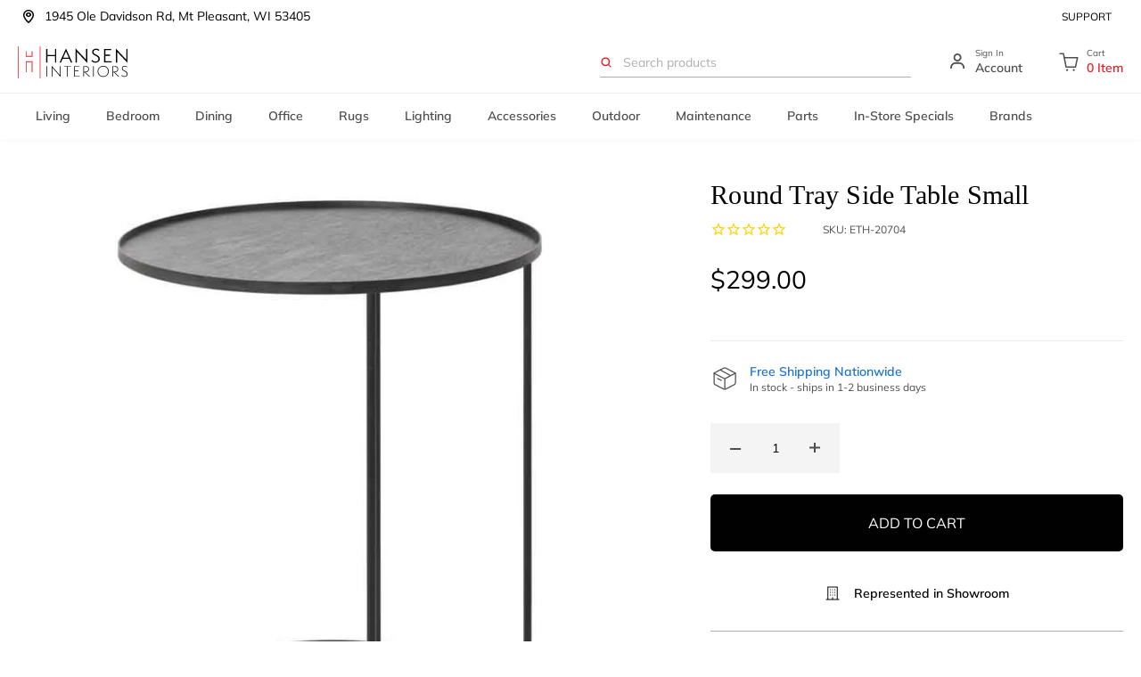

--- FILE ---
content_type: text/html; charset=utf-8
request_url: https://www.hanseninteriors.com/products/ethnicraft-small-round-tray-side-table-small
body_size: 78609
content:
<!doctype html>
<html class="no-js" lang="en" dir="ltr">
<head>
  
  <meta charset="utf-8">
  <meta http-equiv="X-UA-Compatible" content="IE=edge,chrome=1">
  <meta name="viewport" content="width=device-width,initial-scale=1">
  <meta name="theme-color" content="rgba(0,0,0,0)">
  
<meta name="google-site-verification" content="fG1fUWP4zZlTcqfYI19yeQ-HOsBhRaYF6LL7fa5XmC8" /><meta name="google-site-verification" content="qpvQyWru2XF9PPhC87pwXTNf7HXdjbk1KtfJyGaISOc" /><link rel="preload" as="script" href="//www.hanseninteriors.com/cdn/shop/t/47/assets/lazyload.js?v=171185524048944946231703063317">
  <link rel="preload" as="script" href="//www.hanseninteriors.com/cdn/shop/t/47/assets/theme.js?v=180393379727817406701767939493">
  <link rel="preconnect" href="https://cdn.shopify.com">
  <link rel="preconnect" href="https://fonts.shopifycdn.com">
  <link rel="dns-prefetch" href="https://productreviews.shopifycdn.com">
  <link rel="dns-prefetch" href="https://ajax.googleapis.com">
  <link rel="dns-prefetch" href="https://maps.googleapis.com">
  <link rel="dns-prefetch" href="https://maps.gstatic.com"><link rel="shortcut icon" href="//www.hanseninteriors.com/cdn/shop/files/Hansen_Interiors_Logo_32x32_336c97d9-489c-4547-935c-0194d549eba5_32x32.png?v=1665585897" type="image/png" /><style data-shopify>
  @font-face {
  font-family: Muli;
  font-weight: 400;
  font-style: normal;
  font-display: swap;
  src: url("//www.hanseninteriors.com/cdn/fonts/muli/muli_n4.e949947cfff05efcc994b2e2db40359a04fa9a92.woff2") format("woff2"),
       url("//www.hanseninteriors.com/cdn/fonts/muli/muli_n4.35355e4a0c27c9bc94d9af3f9bcb586d8229277a.woff") format("woff");
}


  @font-face {
  font-family: Muli;
  font-weight: 600;
  font-style: normal;
  font-display: swap;
  src: url("//www.hanseninteriors.com/cdn/fonts/muli/muli_n6.cc1d2d4222c93c9ee9f6de4489226d2e1332d85b.woff2") format("woff2"),
       url("//www.hanseninteriors.com/cdn/fonts/muli/muli_n6.2bb79714f197c09d3f5905925734a3f1166d5d27.woff") format("woff");
}

  @font-face {
  font-family: Muli;
  font-weight: 400;
  font-style: italic;
  font-display: swap;
  src: url("//www.hanseninteriors.com/cdn/fonts/muli/muli_i4.c0a1ea800bab5884ab82e4eb25a6bd25121bd08c.woff2") format("woff2"),
       url("//www.hanseninteriors.com/cdn/fonts/muli/muli_i4.a6c39b1b31d876de7f99b3646461aa87120de6ed.woff") format("woff");
}

  @font-face {
  font-family: Muli;
  font-weight: 600;
  font-style: italic;
  font-display: swap;
  src: url("//www.hanseninteriors.com/cdn/fonts/muli/muli_i6.8f2d01d188d44c7a6149f7e8d2688f96baea5098.woff2") format("woff2"),
       url("//www.hanseninteriors.com/cdn/fonts/muli/muli_i6.be105ddc6534276d93778a9b02f60679ab15f9e1.woff") format("woff");
}

</style><script src="//www.hanseninteriors.com/cdn/shop/t/47/assets/jquery.min.js?v=89264165447073588911703063317" type="text/javascript"></script>



<script>
var _0xb534=["\x6C\x61\x7A\x79","\x6C\x61\x7A\x79\x6C\x6F\x61\x64\x69\x6E\x67","\x6C\x61\x7A\x79\x6C\x6F\x61\x64\x65\x64","\x73\x72\x63","\x73\x72\x63\x73\x65\x74","\x77\x69\x64\x74\x68\x73","\x75\x73\x65\x72\x41\x67\x65\x6E\x74","\x74\x65\x73\x74","\x67\x65\x74\x54\x69\x6D\x65","\x73\x63\x72\x6F\x6C\x6C","\x72\x65\x6D\x6F\x76\x65\x45\x76\x65\x6E\x74\x4C\x69\x73\x74\x65\x6E\x65\x72","\x66\x6F\x72\x45\x61\x63\x68","\x66\x69\x72\x73\x74\x5F\x73\x63\x72\x6F\x6C\x6C","\x63\x6C\x69\x63\x6B","\x66\x69\x72\x73\x74\x5F\x63\x6C\x69\x63\x6B","\x6D\x6F\x75\x73\x65\x5F\x6D\x6F\x76\x65","\x61\x64\x64\x45\x76\x65\x6E\x74\x4C\x69\x73\x74\x65\x6E\x65\x72","\x6D\x6F\x75\x73\x65\x6D\x6F\x76\x65","\x70\x75\x73\x68","\x69\x6D\x67","\x2E","\x73\x65\x6C\x65\x63\x74\x6F\x72","\x63\x6C\x61\x73\x73","","\x63\x61\x6C\x6C\x62\x61\x63\x6B","\x70\x61\x67\x65\x59\x4F\x66\x66\x73\x65\x74","\x3A\x76\x69\x73\x69\x62\x6C\x65","\x69\x73","\x74\x6F\x70","\x6F\x66\x66\x73\x65\x74","\x69\x6E\x6E\x65\x72\x48\x65\x69\x67\x68\x74","\x74\x79\x70\x65","\x6F\x6E\x65\x74\x69\x6D\x65","\x73\x70\x6C\x69\x63\x65","\x65\x61\x63\x68","\x64\x61\x74\x61\x73\x65\x74","\x7B\x77\x69\x64\x74\x68\x7D","\x69\x6E\x63\x6C\x75\x64\x65\x73","\x72\x65\x70\x6C\x61\x63\x65","\x20","\x77","\x70\x61\x72\x73\x65","\x2C","\x6A\x6F\x69\x6E","\x73\x70\x6C\x69\x74","\x74\x72\x69\x6D","\x6C\x65\x6E\x67\x74\x68","\x6F\x66\x66\x73\x65\x74\x57\x69\x64\x74\x68","\x61\x74\x74\x72\x69\x62\x75\x74\x65\x73","\x6F\x70\x74\x69\x6F\x6E\x73","\x62\x61\x63\x6B\x67\x72\x6F\x75\x6E\x64\x49\x6D\x61\x67\x65","\x73\x74\x79\x6C\x65","\x75\x72\x6C\x28\x27","\x29\x27","\x72\x65\x6D\x6F\x76\x65","\x63\x6C\x61\x73\x73\x4C\x69\x73\x74","\x6C\x6F\x61\x64\x65\x64","\x61\x64\x64\x43\x6C\x61\x73\x73","\x64\x61\x74\x61\x2D\x73\x72\x63","\x72\x65\x6D\x6F\x76\x65\x41\x74\x74\x72\x69\x62\x75\x74\x65","\x72\x65\x73\x69\x7A\x65","\x6F\x72\x69\x65\x6E\x74\x61\x74\x69\x6F\x6E\x43\x68\x61\x6E\x67\x65","\x44\x4F\x4D\x43\x6F\x6E\x74\x65\x6E\x74\x4C\x6F\x61\x64\x65\x64","\x6C\x61\x7A\x79\x6C\x6F\x61\x64","\x69\x6D\x61\x67\x65\x73","\x66\x75\x6E\x63\x74\x69\x6F\x6E","\x6A\x71\x75\x65\x72\x79","\x66\x69\x6C\x65\x73","\x73\x63\x72\x69\x70\x74","\x73\x75\x62\x73\x74\x72\x69\x6E\x67","\x72\x61\x6E\x64\x6F\x6D","\x64\x65\x6C\x61\x79","\x6C\x6F\x61\x64\x69\x6E\x67","\x75\x73\x65\x72","\x69\x6E\x74\x65\x72\x61\x63\x74\x69\x6F\x6E","\x6D\x6F\x75\x73\x65\x4D\x6F\x76\x65","\x66\x69\x72\x73\x74\x53\x63\x72\x6F\x6C\x6C","\x66\x69\x72\x73\x74\x43\x6C\x69\x63\x6B","\x6D\x6F\x75\x73\x65","\x70\x72\x6F\x6D\x69\x73\x65\x73","\x67\x65\x74","\x6E\x61\x6D\x65","\x6C\x6F\x61\x64","\x70\x72\x65\x6C\x6F\x61\x64","\x77\x69\x6E\x64\x6F\x77","\x61\x64\x64","\x63\x61\x6E\x63\x65\x6C","\x73\x74\x61\x72\x74","\x6D\x6F\x62\x69\x6C\x65","\x64\x65\x73\x6B\x74\x6F\x70","\x74\x69\x6D\x65\x72\x73","\x63\x72\x65\x61\x74\x65\x45\x6C\x65\x6D\x65\x6E\x74","\x61\x73\x79\x6E\x63","\x6B\x65\x79\x73","\x68\x61\x73\x4F\x77\x6E\x50\x72\x6F\x70\x65\x72\x74\x79","\x73\x65\x74\x41\x74\x74\x72\x69\x62\x75\x74\x65","\x6F\x6E\x6C\x6F\x61\x64","\x6F\x6E\x65\x72\x72\x6F\x72","\x61\x70\x70\x65\x6E\x64","\x68\x65\x61\x64","\x6C\x69\x6E\x6B","\x68\x72\x65\x66","\x72\x65\x6C","\x73\x74\x79\x6C\x65\x73\x68\x65\x65\x74","\x74\x65\x78\x74\x2F\x63\x73\x73","\x6D\x65\x64\x69\x61","\x61\x6C\x6C","\x61\x73","\x70\x72\x65\x6C\x6F\x61\x64\x65\x64","\x75\x6E\x64\x65\x66\x69\x6E\x65\x64","\x6F\x62\x6A\x65\x63\x74","\x64\x65\x66\x61\x75\x6C\x74","\x69\x73\x41\x72\x72\x61\x79","\x70\x72\x6F\x6D\x69\x73\x65","\x70\x72\x6F\x63\x65\x73\x73"];const __optimize=(function(_0x279dx2){let _0x279dx3=true;const _0x279dx4={'\x66\x69\x6C\x65\x73':{},'\x70\x72\x6F\x6D\x69\x73\x65\x73':{}};const _0x279dx5=(/Android|webOS|iPhone|iPad|iPod|BlackBerry|IEMobile|Opera Mini/i[_0xb534[7]](navigator[_0xb534[6]]));const _0x279dx6=(function(){let _0x279dx7=0;function _0x279dx8(){_0x279dx7=  new Date()[_0xb534[8]]()}function _0x279dx9(){return  new Date()[_0xb534[8]]()- _0x279dx7}return {start:_0x279dx8,get:_0x279dx9}})();const _0x279dxa=(function(){const _0x279dxb={first_scroll:[],first_click:[],mouse_move:[]};const _0x279dxc=function(){document[_0xb534[10]](_0xb534[9],_0x279dxc);_0x279dxb[_0xb534[12]][_0xb534[11]](function(_0x279dxd){_0x279dxd()})};const _0x279dxe=function(){document[_0xb534[10]](_0xb534[13],_0x279dxe);_0x279dxb[_0xb534[14]][_0xb534[11]](function(_0x279dxd){_0x279dxd()})};const _0x279dxf=function(){document[_0xb534[10]](_0xb534[13],_0x279dxf);_0x279dxb[_0xb534[15]][_0xb534[11]](function(_0x279dxd){_0x279dxd()})};document[_0xb534[16]](_0xb534[9],_0x279dxc);document[_0xb534[16]](_0xb534[13],_0x279dxe);document[_0xb534[16]](_0xb534[17],_0x279dxf);return {firstClick:function(_0x279dxd){_0x279dxb[_0xb534[14]][_0xb534[18]](_0x279dxd)},firstScroll:function(_0x279dxd){_0x279dxb[_0xb534[12]][_0xb534[18]](_0x279dxd)},mouseMove:function(_0x279dxd){_0x279dxb[_0xb534[15]][_0xb534[18]](_0x279dxd)}}})();const _0x279dx10=(function(){const _0x279dxb=[];function _0x279dx11(_0x279dx12){_0x279dxb[_0xb534[18]]({type:_0xb534[19],selector:`${_0xb534[20]}${_0x279dx12[_0xb534[22]][_0xb534[21]]}${_0xb534[23]}`,options:_0x279dx12,onetime:false});_0x279dx15()}function _0x279dxd(_0x279dx13,_0x279dxd,_0x279dx14){_0x279dxb[_0xb534[18]]({type:_0xb534[24],selector:_0x279dx13,callback:_0x279dxd,onetime:_0x279dx14?_0x279dx14:true});_0x279dx15()}function _0x279dx15(){_0x279dxb[_0xb534[11]](function(_0x279dx16,_0x279dx17){$(`${_0xb534[23]}${_0x279dx16[_0xb534[21]]}${_0xb534[23]}`)[_0xb534[34]](function(){var _0x279dx18=window[_0xb534[25]];const _0x279dx19=$(this);if(_0x279dx19[_0xb534[27]](_0xb534[26])&& _0x279dx19[_0xb534[29]]()[_0xb534[28]]<= (window[_0xb534[30]]+ _0x279dx18)){if(_0x279dx16[_0xb534[31]]== _0xb534[19]){_0x279dx28(_0x279dx19[0],_0x279dx16)}else {if(_0x279dx16[_0xb534[31]]== _0xb534[24]){_0x279dx16[_0xb534[24]](_0x279dx19[0],_0x279dx16)}};if(_0x279dx16[_0xb534[32]]){_0x279dxb[_0xb534[33]](_0x279dx17,1);return false}}})})}function _0x279dx1a(_0x279dx1b){return _0x279dx1b instanceof  HTMLImageElement}function _0x279dx1c(_0x279dx1b,_0x279dx1d,_0x279dx1e,_0x279dx1f){const _0x279dx20=_0x279dx1b[_0xb534[35]][_0x279dx1d];const _0x279dx21=_0x279dx1b[_0xb534[35]][_0x279dx1e];if(!_0x279dx20||  !_0x279dx21 ||  !_0x279dx20[_0xb534[37]](_0xb534[36])){return};const _0x279dx22=[];JSON[_0xb534[41]](_0x279dx21)[_0xb534[11]](function(_0x279dx23){let _0x279dx24=_0x279dx20[_0xb534[38]](_0xb534[36],_0x279dx23)+ `${_0xb534[39]}${_0x279dx23}${_0xb534[40]}`;_0x279dx22[_0xb534[18]](_0x279dx24)});_0x279dx1b[_0xb534[35]][_0x279dx1f]= _0x279dx22[_0xb534[43]](_0xb534[42]);delete _0x279dx1b[_0xb534[35]][_0x279dx1d];delete _0x279dx1b[_0xb534[35]][_0x279dx1e]}function _0x279dx25(_0x279dx1b,_0x279dx20,_0x279dx22){if(!_0x279dx22){return _0x279dx20};_0x279dx22= _0x279dx22[_0xb534[44]](_0xb534[42]);let _0x279dx26=_0xb534[23];for(var _0x279dx27 in _0x279dx22){_0x279dx26= _0x279dx22[_0x279dx27][_0xb534[45]]()[_0xb534[44]](_0xb534[39]);if(_0x279dx26[_0xb534[46]]== 1){continue};if(_0x279dx1b[_0xb534[47]]< parseInt(_0x279dx26[1][_0xb534[38]](_0xb534[40],_0xb534[23]))){return _0x279dx26[0]}};return _0x279dx26[0]}function _0x279dx28(_0x279dx1b,_0x279dx16){_0x279dx1c(_0x279dx1b,_0x279dx16[_0xb534[49]][_0xb534[48]][_0xb534[3]],_0x279dx16[_0xb534[49]][_0xb534[48]][_0xb534[5]],_0x279dx16[_0xb534[49]][_0xb534[48]][_0xb534[4]]);const _0x279dx20=_0x279dx25(_0x279dx1b,_0x279dx1b[_0xb534[35]][_0x279dx16[_0xb534[49]][_0xb534[48]][_0xb534[3]]],_0x279dx1b[_0xb534[35]][_0x279dx16[_0xb534[49]][_0xb534[48]][_0xb534[4]]]);if(_0x279dx1a(_0x279dx1b)){_0x279dx1b[_0xb534[3]]= _0x279dx20}else {_0x279dx1b[_0xb534[51]][_0xb534[50]]= `${_0xb534[52]}${_0x279dx20}${_0xb534[53]}`};_0x279dx1b[_0xb534[55]][_0xb534[54]](_0x279dx16[_0xb534[49]][_0xb534[22]][_0xb534[21]]);$(_0x279dx1b)[_0xb534[57]](_0x279dx16[_0xb534[49]][_0xb534[22]][_0xb534[56]]);_0x279dx1b[_0xb534[59]](_0xb534[58])}function _0x279dx29(){document[_0xb534[16]](_0xb534[9],_0x279dx15);window[_0xb534[16]](_0xb534[60],_0x279dx15);window[_0xb534[16]](_0xb534[61],_0x279dx15);_0x279dx15()}document[_0xb534[16]](_0xb534[62],function(){_0x279dx29()});_0x279dx15();return {images:_0x279dx11,callback:_0x279dxd,process:_0x279dx15}})();_0x279dx10[_0xb534[64]](_0x279dx2[_0xb534[63]]);const _0x279dx2a=(function(){const _0x279dx2b=(_0xb534[65]==  typeof requestIdleCallback);let _0x279dx2c=undefined;function _0x279dx2d(_0x279dxd){return _0x279dx2c= _0x279dx2b?requestIdleCallback(_0x279dxd):function(){return setTimeout(function(){_0x279dxd()},0)}()}function _0x279dx2e(){if(!_0x279dx2c){return};_0x279dx2c= _0x279dx2b?function(){cancelIdleCallback(_0x279dx2c);_0x279dx2c= undefined}:function(_0x279dxd){}}return {add:_0x279dx2d,cancel:_0x279dx2e}})();const _0x279dx2f=(function(){in_progress= true;_0x279dx4[_0xb534[67]][_0xb534[66]]= {name:_0xb534[66],type:_0xb534[68],src:_0xb534[23],loading:false,loaded:true,callback:_0xb534[23],options:{},delay:0};function _0x279dx30(_0x279dx31,_0x279dx20,_0x279dx32,_0x279dxd,_0x279dx2){_0x279dx32= _0x279dx32|| Math[_0xb534[70]]().toString(36)[_0xb534[69]](2,5);_0x279dx4[_0xb534[67]][_0x279dx32]= {name:_0x279dx32,type:_0x279dx31,src:_0x279dx20,loading:false,loaded:false,preloaded:false,callback:_0x279dxd,options:_0x279dx2,delay:_0x279dx2[_0xb534[71]]?_0x279dx2[_0xb534[71]]:0};if(_0x279dx2[_0xb534[71]]&& _0x279dx2[_0xb534[71]]==  -1){_0x279dx3b(_0x279dx4[_0xb534[67]][_0x279dx32])};const _0x279dx33=function(){const _0x279dx34=_0x279dx4[_0xb534[67]][_0x279dx32];if(!_0x279dx34[_0xb534[56]]&&  !_0x279dx34[_0xb534[72]]){_0x279dx3b(_0x279dx34)}};if(_0x279dx2[_0xb534[0]]){_0x279dx10[_0xb534[24]](_0x279dx2[_0xb534[0]],_0x279dx33)};if(_0x279dx2[_0xb534[73]]){if(_0x279dx2[_0xb534[73]][_0xb534[74]]){_0x279dxa[_0xb534[75]](_0x279dx33);_0x279dxa[_0xb534[76]](_0x279dx33);_0x279dxa[_0xb534[77]](_0x279dx33)}else {_0x279dx2[_0xb534[73]][_0xb534[78]]&& _0x279dxa[_0xb534[75]](_0x279dx33);_0x279dx2[_0xb534[73]][_0xb534[9]]&& _0x279dxa[_0xb534[76]](_0x279dx33);_0x279dx2[_0xb534[73]][_0xb534[13]]&& _0x279dxa[_0xb534[77]](_0x279dx33)}}}function _0x279dx35(_0x279dx32,_0x279dxd){if(_0x279dx4[_0xb534[67]][_0x279dx32]&& _0x279dx4[_0xb534[67]][_0x279dx32][_0xb534[56]]){return _0x279dxd()};_0x279dx4[_0xb534[79]][_0x279dx32]= _0x279dx4[_0xb534[79]][_0x279dx32]|| [];_0x279dx4[_0xb534[79]][_0x279dx32][_0xb534[18]](_0x279dxd)}function _0x279dx36(_0x279dx34){if(!_0x279dx34[_0xb534[56]]&&  !_0x279dx34[_0xb534[72]] && (_0x279dx34[_0xb534[71]]<= _0x279dx6[_0xb534[80]]()||  !_0x279dx3)){return true};return false}function _0x279dx37(_0x279dx34){if(!_0x279dx34[_0xb534[56]]&&  !_0x279dx34[_0xb534[72]] && _0x279dx3){return true};return false}function _0x279dx38(){for(const _0x279dx27 in _0x279dx4[_0xb534[67]]){if(_0x279dx36(_0x279dx4[_0xb534[67]][_0x279dx27])){return true}};return false}function _0x279dx39(_0x279dx34){if(!_0x279dx34[_0xb534[56]]){return};_0x279dx34[_0xb534[24]]&& _0x279dx34[_0xb534[24]]()&&  delete _0x279dx34[_0xb534[24]];for(const _0x279dx3a in _0x279dx4[_0xb534[79]][_0x279dx34[_0xb534[81]]]){_0x279dx4[_0xb534[79]][_0x279dx34[_0xb534[81]]][_0x279dx3a]&& _0x279dx4[_0xb534[79]][_0x279dx34[_0xb534[81]]][_0x279dx3a]()&&  delete _0x279dx4[_0xb534[79]][_0x279dx34[_0xb534[81]]][_0x279dx3a]}}function _0x279dx3b(_0x279dx34){_0x279dx43[_0xb534[82]](_0x279dx34,function(){_0x279dx39(_0x279dx34)})}function _0x279dx3c(){for(const _0x279dx27 in _0x279dx4[_0xb534[67]]){if(_0x279dx37(_0x279dx4[_0xb534[67]][_0x279dx27])){_0x279dx43[_0xb534[83]](_0x279dx4[_0xb534[67]][_0x279dx27])}}}function _0x279dx3d(){for(const _0x279dx27 in _0x279dx4[_0xb534[67]]){if(_0x279dx36(_0x279dx4[_0xb534[67]][_0x279dx27])){_0x279dx3b(_0x279dx4[_0xb534[67]][_0x279dx27]);break}}}function _0x279dx3e(){_0x279dx4[_0xb534[67]][_0xb534[84]][_0xb534[56]]= true;_0x279dx39(_0x279dx4[_0xb534[67]][_0xb534[84]])}function _0x279dx3f(){return false;return in_progress}function _0x279dx40(){_0x279dx38()&& _0x279dx2a[_0xb534[85]](_0x279dx41)}function _0x279dx41(){_0x279dx2a[_0xb534[86]]();if(!_0x279dx38()){return};if(!_0x279dx3f()){_0x279dx3d()};_0x279dx40()}function _0x279dx8(){_0x279dx6[_0xb534[87]]();_0x279dx2a[_0xb534[85]](function(){_0x279dx2[_0xb534[90]][_0x279dx5?_0xb534[88]:_0xb534[89]][_0xb534[11]]((_0x279dx42)=>{setTimeout(function(){_0x279dx41()},_0x279dx42)})})}return {load:_0x279dx30,promise:_0x279dx35,start:_0x279dx8,hasPending:_0x279dx38}})();const _0x279dx43=(function(){function _0x279dx30(_0x279dx34,_0x279dxd){_0x279dx34[_0xb534[72]]= true;if(_0x279dx34[_0xb534[31]]== _0xb534[68]){if(_0x279dx34[_0xb534[3]] instanceof  Function){_0x279dx34[_0xb534[3]]();_0x279dx34[_0xb534[56]]= true;_0x279dx34[_0xb534[72]]= false;_0x279dxd(_0x279dx34)}else {let _0x279dx19=document[_0xb534[91]](_0xb534[68]);_0x279dx19[_0xb534[3]]= _0x279dx34[_0xb534[3]];_0x279dx19[_0xb534[92]]= _0x279dx34[_0xb534[49]][_0xb534[92]]?_0x279dx34[_0xb534[49]][_0xb534[92]]:false;if(_0x279dx34[_0xb534[49]][_0xb534[48]]&& Object[_0xb534[93]](_0x279dx34[_0xb534[49]][_0xb534[48]])[_0xb534[46]]> 0){for(var _0x279dx44 in _0x279dx34[_0xb534[49]][_0xb534[48]]){if(!_0x279dx34[_0xb534[49]][_0xb534[48]][_0xb534[94]](_0x279dx44)){continue};_0x279dx19[_0xb534[95]](_0x279dx44,_0x279dx34[_0xb534[49]][_0xb534[48]][_0x279dx44])}};_0x279dx19[_0xb534[96]]= _0x279dx19[_0xb534[97]]= function(){_0x279dx34[_0xb534[56]]= true;_0x279dx34[_0xb534[72]]= false;_0x279dxd(_0x279dx34)};document[_0xb534[99]][_0xb534[98]](_0x279dx19)}}else {if(_0x279dx34[_0xb534[31]]== _0xb534[100]){let _0x279dx19=document[_0xb534[91]](_0xb534[100]);_0x279dx19[_0xb534[101]]= _0x279dx34[_0xb534[3]];_0x279dx19[_0xb534[102]]= _0x279dx34[_0xb534[49]][_0xb534[102]]?_0x279dx34[_0xb534[49]][_0xb534[102]]:_0xb534[103];_0x279dx19[_0xb534[31]]= _0x279dx34[_0xb534[49]][_0xb534[31]]?_0x279dx34[_0xb534[49]][_0xb534[31]]:_0xb534[104];_0x279dx19[_0xb534[105]]= _0x279dx34[_0xb534[49]][_0xb534[105]]?_0x279dx34[_0xb534[49]][_0xb534[105]]:_0xb534[106];_0x279dx19[_0xb534[92]]= _0x279dx34[_0xb534[49]][_0xb534[92]]?_0x279dx34[_0xb534[49]][_0xb534[92]]:true;delete _0x279dx34[_0xb534[49]][_0xb534[92]];delete _0x279dx34[_0xb534[49]][_0xb534[102]];delete _0x279dx34[_0xb534[49]][_0xb534[31]];delete _0x279dx34[_0xb534[49]][_0xb534[105]];if(_0x279dx34[_0xb534[49]][_0xb534[48]]&& Object[_0xb534[93]](_0x279dx34[_0xb534[49]][_0xb534[48]])[_0xb534[46]]> 0){for(var _0x279dx44 in _0x279dx34[_0xb534[49]][_0xb534[48]]){if(!_0x279dx34[_0xb534[49]][_0xb534[48]][_0xb534[94]](_0x279dx44)){continue};_0x279dx19[_0xb534[95]](_0x279dx44,_0x279dx34[_0xb534[49]][_0xb534[48]][_0x279dx44])}};_0x279dx19[_0xb534[96]]= _0x279dx19[_0xb534[97]]= function(){_0x279dx34[_0xb534[56]]= true;_0x279dx34[_0xb534[72]]= false;_0x279dxd(_0x279dx34)};document[_0xb534[99]][_0xb534[98]](_0x279dx19)}}}function _0x279dx3c(_0x279dx34){if((_0x279dx34[_0xb534[31]]!= _0xb534[68]&& _0x279dx34[_0xb534[31]]!= _0xb534[100])|| _0x279dx34[_0xb534[3]] instanceof  Function){return};let _0x279dx19=document[_0xb534[91]](_0xb534[100]);_0x279dx19[_0xb534[101]]= _0x279dx34[_0xb534[3]];_0x279dx19[_0xb534[102]]= _0x279dx34[_0xb534[49]][_0xb534[102]]?_0x279dx34[_0xb534[49]][_0xb534[102]]:_0xb534[83];_0x279dx19[_0xb534[107]]= _0x279dx34[_0xb534[31]]== _0xb534[100]?(_0x279dx34[_0xb534[49]][_0xb534[31]]?_0x279dx34[_0xb534[49]][_0xb534[31]]:_0xb534[104]):_0x279dx34[_0xb534[31]];if(_0x279dx34[_0xb534[49]][_0xb534[48]]&& Object[_0xb534[93]](_0x279dx34[_0xb534[49]][_0xb534[48]])[_0xb534[46]]> 0){for(var _0x279dx44 in _0x279dx34[_0xb534[49]][_0xb534[48]]){if(!_0x279dx34[_0xb534[49]][_0xb534[48]][_0xb534[94]](_0x279dx44)){continue};_0x279dx19[_0xb534[95]](_0x279dx44,_0x279dx34[_0xb534[49]][_0xb534[48]][_0x279dx44])}};_0x279dx19[_0xb534[96]]= _0x279dx19[_0xb534[97]]= function(){_0x279dx34[_0xb534[108]]= true};document[_0xb534[99]][_0xb534[98]](_0x279dx19)}return {preload:_0x279dx3c,load:_0x279dx30}})();const _0x279dx45=(function(){function _0x279dx46(_0x279dx20,_0x279dx32,_0x279dxd,_0x279dx47){if( typeof _0x279dx47=== _0xb534[109]){_0x279dx47= {};if( typeof _0x279dx32=== _0xb534[110]){_0x279dx47= _0x279dx32;_0x279dx32= undefined};if( typeof _0x279dxd=== _0xb534[110]){_0x279dx47= _0x279dxd;_0x279dxd= undefined}};_0x279dx47[_0xb534[71]]=  -1;_0x279dx2f[_0xb534[82]](_0xb534[68],_0x279dx20,_0x279dx32,_0x279dxd,_0x279dx47)}function _0x279dx2d(_0x279dx20,_0x279dx32,_0x279dxd,_0x279dx47){if( typeof _0x279dx47=== _0xb534[109]){_0x279dx47= {};if( typeof _0x279dx32=== _0xb534[110]){_0x279dx47= _0x279dx32;_0x279dx32= undefined};if( typeof _0x279dxd=== _0xb534[110]){_0x279dx47= _0x279dxd;_0x279dxd= undefined}};_0x279dx47[_0xb534[71]]= _0x279dx2[_0xb534[90]][_0xb534[111]][_0x279dx5?_0xb534[88]:_0xb534[89]];_0x279dx2f[_0xb534[82]](_0xb534[68],_0x279dx20,_0x279dx32,_0x279dxd,_0x279dx47)}function _0x279dx48(_0x279dx20,_0x279dx49,_0x279dx32,_0x279dxd,_0x279dx47){if( typeof _0x279dx47=== _0xb534[109]){_0x279dx47= {};if( typeof _0x279dx32=== _0xb534[110]){_0x279dx47= _0x279dx32;_0x279dx32= undefined};if( typeof _0x279dxd=== _0xb534[110]){_0x279dx47= _0x279dxd;_0x279dxd= undefined}};let _0x279dx4a=_0x279dx2[_0xb534[90]][_0xb534[111]][_0xb534[89]];if(Array[_0xb534[112]](_0x279dx49)){if( typeof _0x279dx49[1]!== _0xb534[109]){_0x279dx4a= _0x279dx49[1]};_0x279dx49= _0x279dx49[0]};_0x279dx47[_0xb534[71]]= _0x279dx5?_0x279dx49:_0x279dx4a;_0x279dx2f[_0xb534[82]](_0xb534[68],_0x279dx20,_0x279dx32,_0x279dxd,_0x279dx47)}function _0x279dx4b(_0x279dx32,_0x279dx45){_0x279dx2f[_0xb534[113]](_0x279dx32,_0x279dx45)}return {now:_0x279dx46,add:_0x279dx2d,addAfter:_0x279dx48,after:_0x279dx4b}}());const _0x279dx4c=(function(){function _0x279dx46(_0x279dx20,_0x279dx32,_0x279dxd,_0x279dx47){if( typeof _0x279dx47=== _0xb534[109]){_0x279dx47= {};if( typeof _0x279dx32=== _0xb534[110]){_0x279dx47= _0x279dx32;_0x279dx32= undefined};if( typeof _0x279dxd=== _0xb534[110]){_0x279dx47= _0x279dxd;_0x279dxd= undefined}};_0x279dx47[_0xb534[71]]=  -1;_0x279dx2d(_0x279dx20,_0x279dx32,_0x279dxd,_0x279dx47)}function _0x279dx2d(_0x279dx20,_0x279dx32,_0x279dxd,_0x279dx47){if( typeof _0x279dx47=== _0xb534[109]){_0x279dx47= {};if( typeof _0x279dx32=== _0xb534[110]){_0x279dx47= _0x279dx32;_0x279dx32= undefined};if( typeof _0x279dxd=== _0xb534[110]){_0x279dx47= _0x279dxd;_0x279dxd= undefined}};_0x279dx47[_0xb534[71]]= 0;_0x279dx2f[_0xb534[82]](_0xb534[100],_0x279dx20,_0x279dx32,_0x279dxd,_0x279dx47)}function _0x279dx48(_0x279dx20,_0x279dx49,_0x279dx32,_0x279dxd,_0x279dx47){if( typeof _0x279dx47=== _0xb534[109]){_0x279dx47= {};if( typeof _0x279dx32=== _0xb534[110]){_0x279dx47= _0x279dx32;_0x279dx32= undefined};if( typeof _0x279dxd=== _0xb534[110]){_0x279dx47= _0x279dxd;_0x279dxd= undefined}};let _0x279dx4a=0;if(Array[_0xb534[112]](_0x279dx49)){if( typeof _0x279dx49[1]!== _0xb534[109]){_0x279dx4a= _0x279dx49[1]};_0x279dx49= _0x279dx49[0]};_0x279dx47[_0xb534[71]]= _0x279dx5?_0x279dx49:_0x279dx4a;_0x279dx2f[_0xb534[82]](_0xb534[100],_0x279dx20,_0x279dx32,_0x279dxd,_0x279dx47)}function _0x279dx4b(_0x279dx32,_0x279dx45){_0x279dx2f[_0xb534[113]](_0x279dx32,_0x279dx45)}return {now:_0x279dx46,add:_0x279dx2d,addAfter:_0x279dx48,after:_0x279dx4b}}());let _0x279dx4d;window[_0xb534[16]](_0xb534[82],(_0x279dx4e)=>{_0x279dx2f[_0xb534[87]]()});return {isMobile:_0x279dx5,$:$,script:_0x279dx45,link:_0x279dx4c,lazyload:{run:_0x279dx10[_0xb534[114]]}}})({lazyload:{class:{selector:_0xb534[0],loading:_0xb534[1],loaded:_0xb534[2]},attributes:{src:_0xb534[3],srcset:_0xb534[4],widths:_0xb534[5]}},timers:{default:{desktop:2500,mobile:7500},mobile:[601,2501,5001,7501,8501,9501],desktop:[51,251,1201,2001,7501,9501]}})

  function x_parentNode_insertBefore(s, x) {
    const user_interaction = s.src.includes('searchanise');
    const freegift_app = s.src.includes('secomapp');
      if(freegift_app){
        __optimize.script.addAfter(s.src, [9000, 6000],{
          user:{
            interaction:true 
          }
      });
    }
    if(user_interaction){
    __optimize.script.addAfter(s.src,[9000, 6000],{
        user:{
          interaction:true
        }
    });
  }
    else{
      __optimize.script.addAfter(s.src, [9000, 6000]);
    }
  }

  function first_parentNode_insertBefore(s, x) {
    __optimize.script.addAfter(s.src, [9000, 6000]);
  }

  //  window.$ = __optimize.$;
</script>

 
  <link href="//www.hanseninteriors.com/cdn/shop/t/47/assets/theme.css?v=162248574112422327781768691945" rel="stylesheet" type="text/css" media="all" />
<style data-shopify>:root {
    --typeHeaderPrimary: "New York";
    --typeHeaderFallback: Iowan Old Style, Apple Garamond, Baskerville, Times New Roman, Droid Serif, Times, Source Serif Pro, serif, Apple Color Emoji, Segoe UI Emoji, Segoe UI Symbol;
    --typeHeaderSize: 30px;
    --typeHeaderWeight: 400;
    --typeHeaderLineHeight: 1.2;
    --typeHeaderSpacing: 0.0em;

    --typeBasePrimary:Muli;
    --typeBaseFallback:sans-serif;
    --typeBaseSize: 14px;
    --typeBaseWeight: 400;
    --typeBaseSpacing: 0.0em;
    --typeBaseLineHeight: 20px;

    --colorSmallImageBg: #ffffff;
    --colorSmallImageBgDark: #f7f7f7;
    --colorLargeImageBg: #e7e7e7;
    --colorLargeImageBgLight: #ffffff;

    --iconWeight: 4px;
    --iconLinecaps: miter;


--typeNavPrimary:Muli;
    --typeNavFallback:sans-serif;
--typeNavWeight: 800;

    
      --buttonRadius: 0px;
      --btnPadding: 11px 20px;
    

    
      --roundness: 0px;
    

    
      --gridThickness: 1px;
    

    --productTileMargin: 10%;
    --collectionTileMargin: 17%;

    --swatchSize: 52px;
  }

  @media screen and (max-width: 768px) {
    :root {
      

      
        --roundness: 0px;
        --btnPadding: 11px 17px;
      
    }
  }</style><script>
    document.documentElement.className = document.documentElement.className.replace('no-js', 'js');

    window.theme = window.theme || {};
    theme.routes = {
      home: "/",
      collections: "/collections",
      cart: "/cart.js",
      cartPage: "/cart",
      cartAdd: "/cart/add.js",
      cartChange: "/cart/change.js",
      search: "/search"
    };
    theme.strings = {
      soldOut: "Sold Out",
      unavailable: "Unavailable",
      inStockLabel: "In stock, ready to ship",
      stockLabel: "Low stock - [count] items left",
      willNotShipUntil: "Ready to ship [date]",
      willBeInStockAfter: "Back in stock [date]",
      waitingForStock: "Inventory on the way",
      savePrice: "Save [saved_amount]",
      cartEmpty: "Your cart is currently empty.",
      cartTermsConfirmation: "You must agree with the terms and conditions of sales to check out",
      searchCollections: "Collections:",
      searchPages: "Pages:",
      searchArticles: "Articles:"
    };
    theme.settings = {
      dynamicVariantsEnable: true,
      cartType: "dropdown",
      isCustomerTemplate: false,
      moneyFormat: "${{amount}}",
      saveType: "dollar",
      productImageSize: "square",
      productImageCover: false,
      predictiveSearch: true,
      predictiveSearchType: "product",
      superScriptSetting: false,
      superScriptPrice: false,
      quickView: true,
      quickAdd: false,
      themeName: 'Expanse',
      themeVersion: "2.5.2"
    };
  </script>

  <script>window.performance && window.performance.mark && window.performance.mark('shopify.content_for_header.start');</script><meta name="google-site-verification" content="qpvQyWru2XF9PPhC87pwXTNf7HXdjbk1KtfJyGaISOc">
<meta name="facebook-domain-verification" content="3m3zmk2ug77y7i285bnfcci4750igs">
<meta id="shopify-digital-wallet" name="shopify-digital-wallet" content="/61290021056/digital_wallets/dialog">
<meta name="shopify-checkout-api-token" content="f9fbc51daae6361144bd3f33648a985f">
<link rel="alternate" type="application/json+oembed" href="https://www.hanseninteriors.com/products/ethnicraft-small-round-tray-side-table-small.oembed">
<script async="async" src="/checkouts/internal/preloads.js?locale=en-US"></script>
<link rel="preconnect" href="https://shop.app" crossorigin="anonymous">
<script async="async" src="https://shop.app/checkouts/internal/preloads.js?locale=en-US&shop_id=61290021056" crossorigin="anonymous"></script>
<script id="apple-pay-shop-capabilities" type="application/json">{"shopId":61290021056,"countryCode":"US","currencyCode":"USD","merchantCapabilities":["supports3DS"],"merchantId":"gid:\/\/shopify\/Shop\/61290021056","merchantName":"Hansen Interiors","requiredBillingContactFields":["postalAddress","email","phone"],"requiredShippingContactFields":["postalAddress","email","phone"],"shippingType":"shipping","supportedNetworks":["visa","masterCard","amex","discover","elo","jcb"],"total":{"type":"pending","label":"Hansen Interiors","amount":"1.00"},"shopifyPaymentsEnabled":true,"supportsSubscriptions":true}</script>
<script id="shopify-features" type="application/json">{"accessToken":"f9fbc51daae6361144bd3f33648a985f","betas":["rich-media-storefront-analytics"],"domain":"www.hanseninteriors.com","predictiveSearch":true,"shopId":61290021056,"locale":"en"}</script>
<script>var Shopify = Shopify || {};
Shopify.shop = "hanseninteriors.myshopify.com";
Shopify.locale = "en";
Shopify.currency = {"active":"USD","rate":"1.0"};
Shopify.country = "US";
Shopify.theme = {"name":"[For Invt] [DN] Copy of Hansen Interiors by Pivofy","id":132910678208,"schema_name":"Expanse","schema_version":"2.5.2","theme_store_id":902,"role":"main"};
Shopify.theme.handle = "null";
Shopify.theme.style = {"id":null,"handle":null};
Shopify.cdnHost = "www.hanseninteriors.com/cdn";
Shopify.routes = Shopify.routes || {};
Shopify.routes.root = "/";</script>
<script type="module">!function(o){(o.Shopify=o.Shopify||{}).modules=!0}(window);</script>
<script>!function(o){function n(){var o=[];function n(){o.push(Array.prototype.slice.apply(arguments))}return n.q=o,n}var t=o.Shopify=o.Shopify||{};t.loadFeatures=n(),t.autoloadFeatures=n()}(window);</script>
<script>
  window.ShopifyPay = window.ShopifyPay || {};
  window.ShopifyPay.apiHost = "shop.app\/pay";
  window.ShopifyPay.redirectState = null;
</script>
<script id="shop-js-analytics" type="application/json">{"pageType":"product"}</script>
<script defer="defer" async type="module" src="//www.hanseninteriors.com/cdn/shopifycloud/shop-js/modules/v2/client.init-shop-cart-sync_BN7fPSNr.en.esm.js"></script>
<script defer="defer" async type="module" src="//www.hanseninteriors.com/cdn/shopifycloud/shop-js/modules/v2/chunk.common_Cbph3Kss.esm.js"></script>
<script defer="defer" async type="module" src="//www.hanseninteriors.com/cdn/shopifycloud/shop-js/modules/v2/chunk.modal_DKumMAJ1.esm.js"></script>
<script type="module">
  await import("//www.hanseninteriors.com/cdn/shopifycloud/shop-js/modules/v2/client.init-shop-cart-sync_BN7fPSNr.en.esm.js");
await import("//www.hanseninteriors.com/cdn/shopifycloud/shop-js/modules/v2/chunk.common_Cbph3Kss.esm.js");
await import("//www.hanseninteriors.com/cdn/shopifycloud/shop-js/modules/v2/chunk.modal_DKumMAJ1.esm.js");

  window.Shopify.SignInWithShop?.initShopCartSync?.({"fedCMEnabled":true,"windoidEnabled":true});

</script>
<script>
  window.Shopify = window.Shopify || {};
  if (!window.Shopify.featureAssets) window.Shopify.featureAssets = {};
  window.Shopify.featureAssets['shop-js'] = {"shop-cart-sync":["modules/v2/client.shop-cart-sync_CJVUk8Jm.en.esm.js","modules/v2/chunk.common_Cbph3Kss.esm.js","modules/v2/chunk.modal_DKumMAJ1.esm.js"],"init-fed-cm":["modules/v2/client.init-fed-cm_7Fvt41F4.en.esm.js","modules/v2/chunk.common_Cbph3Kss.esm.js","modules/v2/chunk.modal_DKumMAJ1.esm.js"],"init-shop-email-lookup-coordinator":["modules/v2/client.init-shop-email-lookup-coordinator_Cc088_bR.en.esm.js","modules/v2/chunk.common_Cbph3Kss.esm.js","modules/v2/chunk.modal_DKumMAJ1.esm.js"],"init-windoid":["modules/v2/client.init-windoid_hPopwJRj.en.esm.js","modules/v2/chunk.common_Cbph3Kss.esm.js","modules/v2/chunk.modal_DKumMAJ1.esm.js"],"shop-button":["modules/v2/client.shop-button_B0jaPSNF.en.esm.js","modules/v2/chunk.common_Cbph3Kss.esm.js","modules/v2/chunk.modal_DKumMAJ1.esm.js"],"shop-cash-offers":["modules/v2/client.shop-cash-offers_DPIskqss.en.esm.js","modules/v2/chunk.common_Cbph3Kss.esm.js","modules/v2/chunk.modal_DKumMAJ1.esm.js"],"shop-toast-manager":["modules/v2/client.shop-toast-manager_CK7RT69O.en.esm.js","modules/v2/chunk.common_Cbph3Kss.esm.js","modules/v2/chunk.modal_DKumMAJ1.esm.js"],"init-shop-cart-sync":["modules/v2/client.init-shop-cart-sync_BN7fPSNr.en.esm.js","modules/v2/chunk.common_Cbph3Kss.esm.js","modules/v2/chunk.modal_DKumMAJ1.esm.js"],"init-customer-accounts-sign-up":["modules/v2/client.init-customer-accounts-sign-up_CfPf4CXf.en.esm.js","modules/v2/client.shop-login-button_DeIztwXF.en.esm.js","modules/v2/chunk.common_Cbph3Kss.esm.js","modules/v2/chunk.modal_DKumMAJ1.esm.js"],"pay-button":["modules/v2/client.pay-button_CgIwFSYN.en.esm.js","modules/v2/chunk.common_Cbph3Kss.esm.js","modules/v2/chunk.modal_DKumMAJ1.esm.js"],"init-customer-accounts":["modules/v2/client.init-customer-accounts_DQ3x16JI.en.esm.js","modules/v2/client.shop-login-button_DeIztwXF.en.esm.js","modules/v2/chunk.common_Cbph3Kss.esm.js","modules/v2/chunk.modal_DKumMAJ1.esm.js"],"avatar":["modules/v2/client.avatar_BTnouDA3.en.esm.js"],"init-shop-for-new-customer-accounts":["modules/v2/client.init-shop-for-new-customer-accounts_CsZy_esa.en.esm.js","modules/v2/client.shop-login-button_DeIztwXF.en.esm.js","modules/v2/chunk.common_Cbph3Kss.esm.js","modules/v2/chunk.modal_DKumMAJ1.esm.js"],"shop-follow-button":["modules/v2/client.shop-follow-button_BRMJjgGd.en.esm.js","modules/v2/chunk.common_Cbph3Kss.esm.js","modules/v2/chunk.modal_DKumMAJ1.esm.js"],"checkout-modal":["modules/v2/client.checkout-modal_B9Drz_yf.en.esm.js","modules/v2/chunk.common_Cbph3Kss.esm.js","modules/v2/chunk.modal_DKumMAJ1.esm.js"],"shop-login-button":["modules/v2/client.shop-login-button_DeIztwXF.en.esm.js","modules/v2/chunk.common_Cbph3Kss.esm.js","modules/v2/chunk.modal_DKumMAJ1.esm.js"],"lead-capture":["modules/v2/client.lead-capture_DXYzFM3R.en.esm.js","modules/v2/chunk.common_Cbph3Kss.esm.js","modules/v2/chunk.modal_DKumMAJ1.esm.js"],"shop-login":["modules/v2/client.shop-login_CA5pJqmO.en.esm.js","modules/v2/chunk.common_Cbph3Kss.esm.js","modules/v2/chunk.modal_DKumMAJ1.esm.js"],"payment-terms":["modules/v2/client.payment-terms_BxzfvcZJ.en.esm.js","modules/v2/chunk.common_Cbph3Kss.esm.js","modules/v2/chunk.modal_DKumMAJ1.esm.js"]};
</script>
<script>(function() {
  var isLoaded = false;
  function asyncLoad() {
    if (isLoaded) return;
    isLoaded = true;
    var urls = ["https:\/\/cdn1.stamped.io\/files\/widget.min.js?shop=hanseninteriors.myshopify.com","\/\/d1liekpayvooaz.cloudfront.net\/apps\/customizery\/customizery.js?shop=hanseninteriors.myshopify.com","https:\/\/cdn.shopify.com\/s\/files\/1\/0612\/9002\/1056\/t\/47\/assets\/yoast-active-script.js?v=1703063317\u0026shop=hanseninteriors.myshopify.com"];
    for (var i = 0; i < urls.length; i++) {
      var s = document.createElement('script');
      s.type = 'text/javascript';
      s.async = true;
      s.src = urls[i];
      var x = document.getElementsByTagName('script')[0];
      x.parentNode.insertBefore(s, x);
    }
  };
  if(window.attachEvent) {
    window.attachEvent('onload', asyncLoad);
  } else {
    window.addEventListener('load', asyncLoad, false);
  }
})();</script>
<script id="__st">var __st={"a":61290021056,"offset":-21600,"reqid":"27d52997-4225-43ee-9fba-94e2c9e2689f-1769910591","pageurl":"www.hanseninteriors.com\/products\/ethnicraft-small-round-tray-side-table-small","u":"50bd434d7adf","p":"product","rtyp":"product","rid":7310247362752};</script>
<script>window.ShopifyPaypalV4VisibilityTracking = true;</script>
<script id="captcha-bootstrap">!function(){'use strict';const t='contact',e='account',n='new_comment',o=[[t,t],['blogs',n],['comments',n],[t,'customer']],c=[[e,'customer_login'],[e,'guest_login'],[e,'recover_customer_password'],[e,'create_customer']],r=t=>t.map((([t,e])=>`form[action*='/${t}']:not([data-nocaptcha='true']) input[name='form_type'][value='${e}']`)).join(','),a=t=>()=>t?[...document.querySelectorAll(t)].map((t=>t.form)):[];function s(){const t=[...o],e=r(t);return a(e)}const i='password',u='form_key',d=['recaptcha-v3-token','g-recaptcha-response','h-captcha-response',i],f=()=>{try{return window.sessionStorage}catch{return}},m='__shopify_v',_=t=>t.elements[u];function p(t,e,n=!1){try{const o=window.sessionStorage,c=JSON.parse(o.getItem(e)),{data:r}=function(t){const{data:e,action:n}=t;return t[m]||n?{data:e,action:n}:{data:t,action:n}}(c);for(const[e,n]of Object.entries(r))t.elements[e]&&(t.elements[e].value=n);n&&o.removeItem(e)}catch(o){console.error('form repopulation failed',{error:o})}}const l='form_type',E='cptcha';function T(t){t.dataset[E]=!0}const w=window,h=w.document,L='Shopify',v='ce_forms',y='captcha';let A=!1;((t,e)=>{const n=(g='f06e6c50-85a8-45c8-87d0-21a2b65856fe',I='https://cdn.shopify.com/shopifycloud/storefront-forms-hcaptcha/ce_storefront_forms_captcha_hcaptcha.v1.5.2.iife.js',D={infoText:'Protected by hCaptcha',privacyText:'Privacy',termsText:'Terms'},(t,e,n)=>{const o=w[L][v],c=o.bindForm;if(c)return c(t,g,e,D).then(n);var r;o.q.push([[t,g,e,D],n]),r=I,A||(h.body.append(Object.assign(h.createElement('script'),{id:'captcha-provider',async:!0,src:r})),A=!0)});var g,I,D;w[L]=w[L]||{},w[L][v]=w[L][v]||{},w[L][v].q=[],w[L][y]=w[L][y]||{},w[L][y].protect=function(t,e){n(t,void 0,e),T(t)},Object.freeze(w[L][y]),function(t,e,n,w,h,L){const[v,y,A,g]=function(t,e,n){const i=e?o:[],u=t?c:[],d=[...i,...u],f=r(d),m=r(i),_=r(d.filter((([t,e])=>n.includes(e))));return[a(f),a(m),a(_),s()]}(w,h,L),I=t=>{const e=t.target;return e instanceof HTMLFormElement?e:e&&e.form},D=t=>v().includes(t);t.addEventListener('submit',(t=>{const e=I(t);if(!e)return;const n=D(e)&&!e.dataset.hcaptchaBound&&!e.dataset.recaptchaBound,o=_(e),c=g().includes(e)&&(!o||!o.value);(n||c)&&t.preventDefault(),c&&!n&&(function(t){try{if(!f())return;!function(t){const e=f();if(!e)return;const n=_(t);if(!n)return;const o=n.value;o&&e.removeItem(o)}(t);const e=Array.from(Array(32),(()=>Math.random().toString(36)[2])).join('');!function(t,e){_(t)||t.append(Object.assign(document.createElement('input'),{type:'hidden',name:u})),t.elements[u].value=e}(t,e),function(t,e){const n=f();if(!n)return;const o=[...t.querySelectorAll(`input[type='${i}']`)].map((({name:t})=>t)),c=[...d,...o],r={};for(const[a,s]of new FormData(t).entries())c.includes(a)||(r[a]=s);n.setItem(e,JSON.stringify({[m]:1,action:t.action,data:r}))}(t,e)}catch(e){console.error('failed to persist form',e)}}(e),e.submit())}));const S=(t,e)=>{t&&!t.dataset[E]&&(n(t,e.some((e=>e===t))),T(t))};for(const o of['focusin','change'])t.addEventListener(o,(t=>{const e=I(t);D(e)&&S(e,y())}));const B=e.get('form_key'),M=e.get(l),P=B&&M;t.addEventListener('DOMContentLoaded',(()=>{const t=y();if(P)for(const e of t)e.elements[l].value===M&&p(e,B);[...new Set([...A(),...v().filter((t=>'true'===t.dataset.shopifyCaptcha))])].forEach((e=>S(e,t)))}))}(h,new URLSearchParams(w.location.search),n,t,e,['guest_login'])})(!0,!0)}();</script>
<script integrity="sha256-4kQ18oKyAcykRKYeNunJcIwy7WH5gtpwJnB7kiuLZ1E=" data-source-attribution="shopify.loadfeatures" defer="defer" src="//www.hanseninteriors.com/cdn/shopifycloud/storefront/assets/storefront/load_feature-a0a9edcb.js" crossorigin="anonymous"></script>
<script crossorigin="anonymous" defer="defer" src="//www.hanseninteriors.com/cdn/shopifycloud/storefront/assets/shopify_pay/storefront-65b4c6d7.js?v=20250812"></script>
<script data-source-attribution="shopify.dynamic_checkout.dynamic.init">var Shopify=Shopify||{};Shopify.PaymentButton=Shopify.PaymentButton||{isStorefrontPortableWallets:!0,init:function(){window.Shopify.PaymentButton.init=function(){};var t=document.createElement("script");t.src="https://www.hanseninteriors.com/cdn/shopifycloud/portable-wallets/latest/portable-wallets.en.js",t.type="module",document.head.appendChild(t)}};
</script>
<script data-source-attribution="shopify.dynamic_checkout.buyer_consent">
  function portableWalletsHideBuyerConsent(e){var t=document.getElementById("shopify-buyer-consent"),n=document.getElementById("shopify-subscription-policy-button");t&&n&&(t.classList.add("hidden"),t.setAttribute("aria-hidden","true"),n.removeEventListener("click",e))}function portableWalletsShowBuyerConsent(e){var t=document.getElementById("shopify-buyer-consent"),n=document.getElementById("shopify-subscription-policy-button");t&&n&&(t.classList.remove("hidden"),t.removeAttribute("aria-hidden"),n.addEventListener("click",e))}window.Shopify?.PaymentButton&&(window.Shopify.PaymentButton.hideBuyerConsent=portableWalletsHideBuyerConsent,window.Shopify.PaymentButton.showBuyerConsent=portableWalletsShowBuyerConsent);
</script>
<script data-source-attribution="shopify.dynamic_checkout.cart.bootstrap">document.addEventListener("DOMContentLoaded",(function(){function t(){return document.querySelector("shopify-accelerated-checkout-cart, shopify-accelerated-checkout")}if(t())Shopify.PaymentButton.init();else{new MutationObserver((function(e,n){t()&&(Shopify.PaymentButton.init(),n.disconnect())})).observe(document.body,{childList:!0,subtree:!0})}}));
</script>
<link id="shopify-accelerated-checkout-styles" rel="stylesheet" media="screen" href="https://www.hanseninteriors.com/cdn/shopifycloud/portable-wallets/latest/accelerated-checkout-backwards-compat.css" crossorigin="anonymous">
<style id="shopify-accelerated-checkout-cart">
        #shopify-buyer-consent {
  margin-top: 1em;
  display: inline-block;
  width: 100%;
}

#shopify-buyer-consent.hidden {
  display: none;
}

#shopify-subscription-policy-button {
  background: none;
  border: none;
  padding: 0;
  text-decoration: underline;
  font-size: inherit;
  cursor: pointer;
}

#shopify-subscription-policy-button::before {
  box-shadow: none;
}

      </style>

<script>window.performance && window.performance.mark && window.performance.mark('shopify.content_for_header.end');</script>
    
  

  
  <link href="//www.hanseninteriors.com/cdn/shop/t/47/assets/magnific-popup.min.css?v=159009211656207078411703063317" rel="stylesheet" type="text/css" media="all" />
  
  
  <script src="//www.hanseninteriors.com/cdn/shop/t/47/assets/lazyload.js?v=171185524048944946231703063317" defer="defer"></script>
  <script>
    __optimize.script.add('//www.hanseninteriors.com/cdn/shop/t/47/assets/magnific-popup.min.js?v=184369421263510081681703063317','magnific-popup.min.js',{
      user:{
        interaction:true
      }
    }); 
    __optimize.script.add('//www.hanseninteriors.com/cdn/shop/t/47/assets/vendor-scripts-v2.js?v=160900842089647365321703063317','vendor-scripts-v2.js',{
      user:{
        interaction:true
      }
    }); 
    __optimize.script.add('//www.hanseninteriors.com/cdn/shop/t/47/assets/theme.js?v=180393379727817406701767939493','theme.js',{
      user:{
        interaction:true
      }
    }); 
    __optimize.script.add(function(){
      setTimeout(function(){
        $(".popup-gallery").magnificPopup({
          delegate: "p",
          type: "image",
          gallery: {
            enabled: true,
            navigateByImgClick: true,
            preload: [0, 1] // Will preload 0 - before current, and 1 after the current image
          },
          callbacks: {
            elementParse: function (item) {
              console.log(item.el[0].className);
              if (item.el[0].className == "video") {
                (item.type = "iframe"),
                  (item.iframe = {
                  patterns: {
                    youtube: {
                      index: "youtube.com/", // String that detects type of video (in this case YouTube). Simply via url.indexOf(index).
        
                      id: "v=", // String that splits URL in a two parts, second part should be %id%
                      // Or null - full URL will be returned
                      // Or a function that should return %id%, for example:
                      // id: function(url) { return 'parsed id'; }
        
                      src: "//www.youtube.com/embed/%id%?autoplay=1" // URL that will be set as a source for iframe.
                    },
                    vimeo: {
                      index: "vimeo.com/",
                      id: "/",
                      src: "//player.vimeo.com/video/%id%?autoplay=1"
                    },
                    gmaps: {
                      index: "//maps.google.",
                      src: "%id%&output=embed"
                    }
                  }
                });
              } else {
                (item.type = "image"),
                  (item.tLoading = "Loading image #%curr%..."),
                  (item.mainClass = "mfp-img-mobile"),
                  (item.image = {
                  tError: '<a href="%url%">The image #%curr%</a> could not be loaded.'
                });
              }
            }
          }
        });
      },500);
    });
  </script>
<!-- BEGIN app block: shopify://apps/yoast-seo/blocks/metatags/7c777011-bc88-4743-a24e-64336e1e5b46 -->
<!-- This site is optimized with Yoast SEO for Shopify -->
<title>Ethnicraft Small Round Tray Side Table - Hansen Interiors</title>
<meta name="description" content="The Ethnicraft Small Round Tray Side Table serves its function as a table, and its ability to adopt different trays allows you to mix or match various colors and patterns, creating a personal piece that is uniquely yours." />
<link rel="canonical" href="https://www.hanseninteriors.com/products/ethnicraft-small-round-tray-side-table-small" />
<meta name="robots" content="index, follow, max-image-preview:large, max-snippet:-1, max-video-preview:-1" />
<meta property="og:site_name" content="Hansen Interiors" />
<meta property="og:url" content="https://www.hanseninteriors.com/products/ethnicraft-small-round-tray-side-table-small" />
<meta property="og:locale" content="en_US" />
<meta property="og:type" content="product" />
<meta property="og:title" content="Ethnicraft Small Round Tray Side Table - Hansen Interiors" />
<meta property="og:description" content="The Ethnicraft Small Round Tray Side Table serves its function as a table, and its ability to adopt different trays allows you to mix or match various colors and patterns, creating a personal piece that is uniquely yours." />
<meta property="og:image" content="https://www.hanseninteriors.com/cdn/shop/products/Ethnicraft-20704-Round-Tray-Side-Table-S-0-Hansen-Interiors.jpg?v=1657271090" />
<meta property="og:image:height" content="800" />
<meta property="og:image:width" content="800" />
<meta property="og:availability" content="instock" />
<meta property="product:availability" content="instock" />
<meta property="product:condition" content="new" />
<meta property="product:price:amount" content="299.0" />
<meta property="product:price:currency" content="USD" />
<meta property="product:retailer_item_id" content="ETH-20704" />
<meta name="twitter:card" content="summary_large_image" />
<script type="application/ld+json" id="yoast-schema-graph">
{
  "@context": "https://schema.org",
  "@graph": [
    {
      "@type": "Organization",
      "@id": "https://www.hanseninteriors.com/#/schema/organization/1",
      "url": "https://www.hanseninteriors.com",
      "name": "Hansen Interiors",
      "hasMerchantReturnPolicy": {
        "@type": "MerchantReturnPolicy",
        "merchantReturnLink": "https://www.hanseninteriors.com/policies/refund-policy"
      },
      "sameAs": []
    },
    {
      "@type": "WebSite",
      "@id": "https://www.hanseninteriors.com/#/schema/website/1",
      "url": "https://www.hanseninteriors.com",
      "name": "Hansen Interiors",
      "potentialAction": {
        "@type": "SearchAction",
        "target": "https://www.hanseninteriors.com/search?q={search_term_string}",
        "query-input": "required name=search_term_string"
      },
      "publisher": {
        "@id": "https://www.hanseninteriors.com/#/schema/organization/1"
      },
      "inLanguage": "en"
    },
    {
      "@type": "ItemPage",
      "@id": "https:\/\/www.hanseninteriors.com\/products\/ethnicraft-small-round-tray-side-table-small",
      "name": "Ethnicraft Small Round Tray Side Table - Hansen Interiors",
      "description": "The Ethnicraft Small Round Tray Side Table serves its function as a table, and its ability to adopt different trays allows you to mix or match various colors and patterns, creating a personal piece that is uniquely yours.",
      "datePublished": "2022-07-08T04:04:50-05:00",
      "breadcrumb": {
        "@id": "https:\/\/www.hanseninteriors.com\/products\/ethnicraft-small-round-tray-side-table-small\/#\/schema\/breadcrumb"
      },
      "primaryImageOfPage": {
        "@id": "https://www.hanseninteriors.com/#/schema/ImageObject/26770362204352"
      },
      "image": [{
        "@id": "https://www.hanseninteriors.com/#/schema/ImageObject/26770362204352"
      }],
      "isPartOf": {
        "@id": "https://www.hanseninteriors.com/#/schema/website/1"
      },
      "url": "https:\/\/www.hanseninteriors.com\/products\/ethnicraft-small-round-tray-side-table-small"
    },
    {
      "@type": "ImageObject",
      "@id": "https://www.hanseninteriors.com/#/schema/ImageObject/26770362204352",
      "caption": "Ethnicraft-20704-Round-Tray-Side-Table-S-0-Hansen-Interiors",
      "inLanguage": "en",
      "width": 800,
      "height": 800,
      "url": "https:\/\/www.hanseninteriors.com\/cdn\/shop\/products\/Ethnicraft-20704-Round-Tray-Side-Table-S-0-Hansen-Interiors.jpg?v=1657271090",
      "contentUrl": "https:\/\/www.hanseninteriors.com\/cdn\/shop\/products\/Ethnicraft-20704-Round-Tray-Side-Table-S-0-Hansen-Interiors.jpg?v=1657271090"
    },
    {
      "@type": "ProductGroup",
      "@id": "https:\/\/www.hanseninteriors.com\/products\/ethnicraft-small-round-tray-side-table-small\/#\/schema\/Product",
      "brand": [{
        "@type": "Brand",
        "name": "Ethnicraft"
      }],
      "mainEntityOfPage": {
        "@id": "https:\/\/www.hanseninteriors.com\/products\/ethnicraft-small-round-tray-side-table-small"
      },
      "name": "Round Tray Side Table Small",
      "description": "The Ethnicraft Small Round Tray Side Table serves its function as a table, and its ability to adopt different trays allows you to mix or match various colors and patterns, creating a personal piece that is uniquely yours.",
      "image": [{
        "@id": "https://www.hanseninteriors.com/#/schema/ImageObject/26770362204352"
      }],
      "productGroupID": "7310247362752",
      "hasVariant": [
        {
          "@type": "Product",
          "@id": "https://www.hanseninteriors.com/#/schema/Product/42979283173568",
          "name": "Round Tray Side Table Small",
          "sku": "ETH-20704",
          "gtin": "5404023601445",
          "image": [{
            "@id": "https://www.hanseninteriors.com/#/schema/ImageObject/26770362204352"
          }],
          "offers": {
            "@type": "Offer",
            "@id": "https://www.hanseninteriors.com/#/schema/Offer/42979283173568",
            "availability": "https://schema.org/InStock",
            "category": "Furniture > Tables > Accent Tables",
            "priceSpecification": [
              {
                "@type": "UnitPriceSpecification",
                "valueAddedTaxIncluded": true,
                "price": 299.0,
                "priceCurrency": "USD"
              }
            ],
            "seller": {
              "@id": "https://www.hanseninteriors.com/#/schema/organization/1"
            },
            "url": "https:\/\/www.hanseninteriors.com\/products\/ethnicraft-small-round-tray-side-table-small",
            "checkoutPageURLTemplate": "https:\/\/www.hanseninteriors.com\/cart\/add?id=42979283173568\u0026quantity=1"
          }
        }
      ],
      "url": "https:\/\/www.hanseninteriors.com\/products\/ethnicraft-small-round-tray-side-table-small"
    },
    {
      "@type": "BreadcrumbList",
      "@id": "https:\/\/www.hanseninteriors.com\/products\/ethnicraft-small-round-tray-side-table-small\/#\/schema\/breadcrumb",
      "itemListElement": [
        {
          "@type": "ListItem",
          "name": "Hansen Interiors",
          "item": "https:\/\/www.hanseninteriors.com",
          "position": 1
        },
        {
          "@type": "ListItem",
          "name": "Round Tray Side Table Small",
          "position": 2
        }
      ]
    }

  ]}
</script>
<!--/ Yoast SEO -->
<!-- END app block --><!-- BEGIN app block: shopify://apps/klaviyo-email-marketing-sms/blocks/klaviyo-onsite-embed/2632fe16-c075-4321-a88b-50b567f42507 -->












  <script async src="https://static.klaviyo.com/onsite/js/UA3nBz/klaviyo.js?company_id=UA3nBz"></script>
  <script>!function(){if(!window.klaviyo){window._klOnsite=window._klOnsite||[];try{window.klaviyo=new Proxy({},{get:function(n,i){return"push"===i?function(){var n;(n=window._klOnsite).push.apply(n,arguments)}:function(){for(var n=arguments.length,o=new Array(n),w=0;w<n;w++)o[w]=arguments[w];var t="function"==typeof o[o.length-1]?o.pop():void 0,e=new Promise((function(n){window._klOnsite.push([i].concat(o,[function(i){t&&t(i),n(i)}]))}));return e}}})}catch(n){window.klaviyo=window.klaviyo||[],window.klaviyo.push=function(){var n;(n=window._klOnsite).push.apply(n,arguments)}}}}();</script>

  
    <script id="viewed_product">
      if (item == null) {
        var _learnq = _learnq || [];

        var MetafieldReviews = null
        var MetafieldYotpoRating = null
        var MetafieldYotpoCount = null
        var MetafieldLooxRating = null
        var MetafieldLooxCount = null
        var okendoProduct = null
        var okendoProductReviewCount = null
        var okendoProductReviewAverageValue = null
        try {
          // The following fields are used for Customer Hub recently viewed in order to add reviews.
          // This information is not part of __kla_viewed. Instead, it is part of __kla_viewed_reviewed_items
          MetafieldReviews = {};
          MetafieldYotpoRating = null
          MetafieldYotpoCount = null
          MetafieldLooxRating = null
          MetafieldLooxCount = null

          okendoProduct = null
          // If the okendo metafield is not legacy, it will error, which then requires the new json formatted data
          if (okendoProduct && 'error' in okendoProduct) {
            okendoProduct = null
          }
          okendoProductReviewCount = okendoProduct ? okendoProduct.reviewCount : null
          okendoProductReviewAverageValue = okendoProduct ? okendoProduct.reviewAverageValue : null
        } catch (error) {
          console.error('Error in Klaviyo onsite reviews tracking:', error);
        }

        var item = {
          Name: "Round Tray Side Table Small",
          ProductID: 7310247362752,
          Categories: ["Dawn Sweitzer","End Tables","Ethnicraft","Ethnicraft Trays Small","Illinois","In Stock Items","Living","Living In Stock","Products","Small Tables","Tables","Trays"],
          ImageURL: "https://www.hanseninteriors.com/cdn/shop/products/Ethnicraft-20704-Round-Tray-Side-Table-S-0-Hansen-Interiors_grande.jpg?v=1657271090",
          URL: "https://www.hanseninteriors.com/products/ethnicraft-small-round-tray-side-table-small",
          Brand: "Ethnicraft",
          Price: "$299.00",
          Value: "299.00",
          CompareAtPrice: "$0.00"
        };
        _learnq.push(['track', 'Viewed Product', item]);
        _learnq.push(['trackViewedItem', {
          Title: item.Name,
          ItemId: item.ProductID,
          Categories: item.Categories,
          ImageUrl: item.ImageURL,
          Url: item.URL,
          Metadata: {
            Brand: item.Brand,
            Price: item.Price,
            Value: item.Value,
            CompareAtPrice: item.CompareAtPrice
          },
          metafields:{
            reviews: MetafieldReviews,
            yotpo:{
              rating: MetafieldYotpoRating,
              count: MetafieldYotpoCount,
            },
            loox:{
              rating: MetafieldLooxRating,
              count: MetafieldLooxCount,
            },
            okendo: {
              rating: okendoProductReviewAverageValue,
              count: okendoProductReviewCount,
            }
          }
        }]);
      }
    </script>
  




  <script>
    window.klaviyoReviewsProductDesignMode = false
  </script>







<!-- END app block --><link href="https://cdn.shopify.com/extensions/019c04c3-a64f-7270-9637-3c07827ed711/advanced-product-options-181/assets/mws_apo_bundle.css" rel="stylesheet" type="text/css" media="all">
<script src="https://cdn.shopify.com/extensions/019ba425-dd82-7e00-b5e9-54d034c58c46/discountninja-extensions-functions-dev-1333/assets/la-dn-core-v8.min.js" type="text/javascript" defer="defer"></script>
<link href="https://cdn.shopify.com/extensions/019ba425-dd82-7e00-b5e9-54d034c58c46/discountninja-extensions-functions-dev-1333/assets/la-dn-core-v8.min.css" rel="stylesheet" type="text/css" media="all">
<link href="https://monorail-edge.shopifysvc.com" rel="dns-prefetch">
<script>(function(){if ("sendBeacon" in navigator && "performance" in window) {try {var session_token_from_headers = performance.getEntriesByType('navigation')[0].serverTiming.find(x => x.name == '_s').description;} catch {var session_token_from_headers = undefined;}var session_cookie_matches = document.cookie.match(/_shopify_s=([^;]*)/);var session_token_from_cookie = session_cookie_matches && session_cookie_matches.length === 2 ? session_cookie_matches[1] : "";var session_token = session_token_from_headers || session_token_from_cookie || "";function handle_abandonment_event(e) {var entries = performance.getEntries().filter(function(entry) {return /monorail-edge.shopifysvc.com/.test(entry.name);});if (!window.abandonment_tracked && entries.length === 0) {window.abandonment_tracked = true;var currentMs = Date.now();var navigation_start = performance.timing.navigationStart;var payload = {shop_id: 61290021056,url: window.location.href,navigation_start,duration: currentMs - navigation_start,session_token,page_type: "product"};window.navigator.sendBeacon("https://monorail-edge.shopifysvc.com/v1/produce", JSON.stringify({schema_id: "online_store_buyer_site_abandonment/1.1",payload: payload,metadata: {event_created_at_ms: currentMs,event_sent_at_ms: currentMs}}));}}window.addEventListener('pagehide', handle_abandonment_event);}}());</script>
<script id="web-pixels-manager-setup">(function e(e,d,r,n,o){if(void 0===o&&(o={}),!Boolean(null===(a=null===(i=window.Shopify)||void 0===i?void 0:i.analytics)||void 0===a?void 0:a.replayQueue)){var i,a;window.Shopify=window.Shopify||{};var t=window.Shopify;t.analytics=t.analytics||{};var s=t.analytics;s.replayQueue=[],s.publish=function(e,d,r){return s.replayQueue.push([e,d,r]),!0};try{self.performance.mark("wpm:start")}catch(e){}var l=function(){var e={modern:/Edge?\/(1{2}[4-9]|1[2-9]\d|[2-9]\d{2}|\d{4,})\.\d+(\.\d+|)|Firefox\/(1{2}[4-9]|1[2-9]\d|[2-9]\d{2}|\d{4,})\.\d+(\.\d+|)|Chrom(ium|e)\/(9{2}|\d{3,})\.\d+(\.\d+|)|(Maci|X1{2}).+ Version\/(15\.\d+|(1[6-9]|[2-9]\d|\d{3,})\.\d+)([,.]\d+|)( \(\w+\)|)( Mobile\/\w+|) Safari\/|Chrome.+OPR\/(9{2}|\d{3,})\.\d+\.\d+|(CPU[ +]OS|iPhone[ +]OS|CPU[ +]iPhone|CPU IPhone OS|CPU iPad OS)[ +]+(15[._]\d+|(1[6-9]|[2-9]\d|\d{3,})[._]\d+)([._]\d+|)|Android:?[ /-](13[3-9]|1[4-9]\d|[2-9]\d{2}|\d{4,})(\.\d+|)(\.\d+|)|Android.+Firefox\/(13[5-9]|1[4-9]\d|[2-9]\d{2}|\d{4,})\.\d+(\.\d+|)|Android.+Chrom(ium|e)\/(13[3-9]|1[4-9]\d|[2-9]\d{2}|\d{4,})\.\d+(\.\d+|)|SamsungBrowser\/([2-9]\d|\d{3,})\.\d+/,legacy:/Edge?\/(1[6-9]|[2-9]\d|\d{3,})\.\d+(\.\d+|)|Firefox\/(5[4-9]|[6-9]\d|\d{3,})\.\d+(\.\d+|)|Chrom(ium|e)\/(5[1-9]|[6-9]\d|\d{3,})\.\d+(\.\d+|)([\d.]+$|.*Safari\/(?![\d.]+ Edge\/[\d.]+$))|(Maci|X1{2}).+ Version\/(10\.\d+|(1[1-9]|[2-9]\d|\d{3,})\.\d+)([,.]\d+|)( \(\w+\)|)( Mobile\/\w+|) Safari\/|Chrome.+OPR\/(3[89]|[4-9]\d|\d{3,})\.\d+\.\d+|(CPU[ +]OS|iPhone[ +]OS|CPU[ +]iPhone|CPU IPhone OS|CPU iPad OS)[ +]+(10[._]\d+|(1[1-9]|[2-9]\d|\d{3,})[._]\d+)([._]\d+|)|Android:?[ /-](13[3-9]|1[4-9]\d|[2-9]\d{2}|\d{4,})(\.\d+|)(\.\d+|)|Mobile Safari.+OPR\/([89]\d|\d{3,})\.\d+\.\d+|Android.+Firefox\/(13[5-9]|1[4-9]\d|[2-9]\d{2}|\d{4,})\.\d+(\.\d+|)|Android.+Chrom(ium|e)\/(13[3-9]|1[4-9]\d|[2-9]\d{2}|\d{4,})\.\d+(\.\d+|)|Android.+(UC? ?Browser|UCWEB|U3)[ /]?(15\.([5-9]|\d{2,})|(1[6-9]|[2-9]\d|\d{3,})\.\d+)\.\d+|SamsungBrowser\/(5\.\d+|([6-9]|\d{2,})\.\d+)|Android.+MQ{2}Browser\/(14(\.(9|\d{2,})|)|(1[5-9]|[2-9]\d|\d{3,})(\.\d+|))(\.\d+|)|K[Aa][Ii]OS\/(3\.\d+|([4-9]|\d{2,})\.\d+)(\.\d+|)/},d=e.modern,r=e.legacy,n=navigator.userAgent;return n.match(d)?"modern":n.match(r)?"legacy":"unknown"}(),u="modern"===l?"modern":"legacy",c=(null!=n?n:{modern:"",legacy:""})[u],f=function(e){return[e.baseUrl,"/wpm","/b",e.hashVersion,"modern"===e.buildTarget?"m":"l",".js"].join("")}({baseUrl:d,hashVersion:r,buildTarget:u}),m=function(e){var d=e.version,r=e.bundleTarget,n=e.surface,o=e.pageUrl,i=e.monorailEndpoint;return{emit:function(e){var a=e.status,t=e.errorMsg,s=(new Date).getTime(),l=JSON.stringify({metadata:{event_sent_at_ms:s},events:[{schema_id:"web_pixels_manager_load/3.1",payload:{version:d,bundle_target:r,page_url:o,status:a,surface:n,error_msg:t},metadata:{event_created_at_ms:s}}]});if(!i)return console&&console.warn&&console.warn("[Web Pixels Manager] No Monorail endpoint provided, skipping logging."),!1;try{return self.navigator.sendBeacon.bind(self.navigator)(i,l)}catch(e){}var u=new XMLHttpRequest;try{return u.open("POST",i,!0),u.setRequestHeader("Content-Type","text/plain"),u.send(l),!0}catch(e){return console&&console.warn&&console.warn("[Web Pixels Manager] Got an unhandled error while logging to Monorail."),!1}}}}({version:r,bundleTarget:l,surface:e.surface,pageUrl:self.location.href,monorailEndpoint:e.monorailEndpoint});try{o.browserTarget=l,function(e){var d=e.src,r=e.async,n=void 0===r||r,o=e.onload,i=e.onerror,a=e.sri,t=e.scriptDataAttributes,s=void 0===t?{}:t,l=document.createElement("script"),u=document.querySelector("head"),c=document.querySelector("body");if(l.async=n,l.src=d,a&&(l.integrity=a,l.crossOrigin="anonymous"),s)for(var f in s)if(Object.prototype.hasOwnProperty.call(s,f))try{l.dataset[f]=s[f]}catch(e){}if(o&&l.addEventListener("load",o),i&&l.addEventListener("error",i),u)u.appendChild(l);else{if(!c)throw new Error("Did not find a head or body element to append the script");c.appendChild(l)}}({src:f,async:!0,onload:function(){if(!function(){var e,d;return Boolean(null===(d=null===(e=window.Shopify)||void 0===e?void 0:e.analytics)||void 0===d?void 0:d.initialized)}()){var d=window.webPixelsManager.init(e)||void 0;if(d){var r=window.Shopify.analytics;r.replayQueue.forEach((function(e){var r=e[0],n=e[1],o=e[2];d.publishCustomEvent(r,n,o)})),r.replayQueue=[],r.publish=d.publishCustomEvent,r.visitor=d.visitor,r.initialized=!0}}},onerror:function(){return m.emit({status:"failed",errorMsg:"".concat(f," has failed to load")})},sri:function(e){var d=/^sha384-[A-Za-z0-9+/=]+$/;return"string"==typeof e&&d.test(e)}(c)?c:"",scriptDataAttributes:o}),m.emit({status:"loading"})}catch(e){m.emit({status:"failed",errorMsg:(null==e?void 0:e.message)||"Unknown error"})}}})({shopId: 61290021056,storefrontBaseUrl: "https://www.hanseninteriors.com",extensionsBaseUrl: "https://extensions.shopifycdn.com/cdn/shopifycloud/web-pixels-manager",monorailEndpoint: "https://monorail-edge.shopifysvc.com/unstable/produce_batch",surface: "storefront-renderer",enabledBetaFlags: ["2dca8a86"],webPixelsConfigList: [{"id":"1395851456","configuration":"{\"accountID\":\"UA3nBz\",\"webPixelConfig\":\"eyJlbmFibGVBZGRlZFRvQ2FydEV2ZW50cyI6IHRydWV9\"}","eventPayloadVersion":"v1","runtimeContext":"STRICT","scriptVersion":"524f6c1ee37bacdca7657a665bdca589","type":"APP","apiClientId":123074,"privacyPurposes":["ANALYTICS","MARKETING"],"dataSharingAdjustments":{"protectedCustomerApprovalScopes":["read_customer_address","read_customer_email","read_customer_name","read_customer_personal_data","read_customer_phone"]}},{"id":"468320448","configuration":"{\"config\":\"{\\\"pixel_id\\\":\\\"G-F9FVZ9FXT4\\\",\\\"target_country\\\":\\\"US\\\",\\\"gtag_events\\\":[{\\\"type\\\":\\\"search\\\",\\\"action_label\\\":[\\\"G-F9FVZ9FXT4\\\",\\\"AW-1043406886\\\/tuYECIDCgIAYEKbAxPED\\\"]},{\\\"type\\\":\\\"begin_checkout\\\",\\\"action_label\\\":[\\\"G-F9FVZ9FXT4\\\",\\\"AW-1043406886\\\/5zVRCP3BgIAYEKbAxPED\\\"]},{\\\"type\\\":\\\"view_item\\\",\\\"action_label\\\":[\\\"G-F9FVZ9FXT4\\\",\\\"AW-1043406886\\\/DNVPCPfBgIAYEKbAxPED\\\",\\\"MC-6NFT6ETRCW\\\"]},{\\\"type\\\":\\\"purchase\\\",\\\"action_label\\\":[\\\"G-F9FVZ9FXT4\\\",\\\"AW-1043406886\\\/7Z_nCPTBgIAYEKbAxPED\\\",\\\"MC-6NFT6ETRCW\\\"]},{\\\"type\\\":\\\"page_view\\\",\\\"action_label\\\":[\\\"G-F9FVZ9FXT4\\\",\\\"AW-1043406886\\\/UrGfCLK-gIAYEKbAxPED\\\",\\\"MC-6NFT6ETRCW\\\"]},{\\\"type\\\":\\\"add_payment_info\\\",\\\"action_label\\\":[\\\"G-F9FVZ9FXT4\\\",\\\"AW-1043406886\\\/VCVfCIPCgIAYEKbAxPED\\\"]},{\\\"type\\\":\\\"add_to_cart\\\",\\\"action_label\\\":[\\\"G-F9FVZ9FXT4\\\",\\\"AW-1043406886\\\/w_3kCPrBgIAYEKbAxPED\\\"]}],\\\"enable_monitoring_mode\\\":false}\"}","eventPayloadVersion":"v1","runtimeContext":"OPEN","scriptVersion":"b2a88bafab3e21179ed38636efcd8a93","type":"APP","apiClientId":1780363,"privacyPurposes":[],"dataSharingAdjustments":{"protectedCustomerApprovalScopes":["read_customer_address","read_customer_email","read_customer_name","read_customer_personal_data","read_customer_phone"]}},{"id":"208470208","configuration":"{\"pixel_id\":\"5776993005683531\",\"pixel_type\":\"facebook_pixel\",\"metaapp_system_user_token\":\"-\"}","eventPayloadVersion":"v1","runtimeContext":"OPEN","scriptVersion":"ca16bc87fe92b6042fbaa3acc2fbdaa6","type":"APP","apiClientId":2329312,"privacyPurposes":["ANALYTICS","MARKETING","SALE_OF_DATA"],"dataSharingAdjustments":{"protectedCustomerApprovalScopes":["read_customer_address","read_customer_email","read_customer_name","read_customer_personal_data","read_customer_phone"]}},{"id":"shopify-app-pixel","configuration":"{}","eventPayloadVersion":"v1","runtimeContext":"STRICT","scriptVersion":"0450","apiClientId":"shopify-pixel","type":"APP","privacyPurposes":["ANALYTICS","MARKETING"]},{"id":"shopify-custom-pixel","eventPayloadVersion":"v1","runtimeContext":"LAX","scriptVersion":"0450","apiClientId":"shopify-pixel","type":"CUSTOM","privacyPurposes":["ANALYTICS","MARKETING"]}],isMerchantRequest: false,initData: {"shop":{"name":"Hansen Interiors","paymentSettings":{"currencyCode":"USD"},"myshopifyDomain":"hanseninteriors.myshopify.com","countryCode":"US","storefrontUrl":"https:\/\/www.hanseninteriors.com"},"customer":null,"cart":null,"checkout":null,"productVariants":[{"price":{"amount":299.0,"currencyCode":"USD"},"product":{"title":"Round Tray Side Table Small","vendor":"Ethnicraft","id":"7310247362752","untranslatedTitle":"Round Tray Side Table Small","url":"\/products\/ethnicraft-small-round-tray-side-table-small","type":"Tray Tables"},"id":"42979283173568","image":{"src":"\/\/www.hanseninteriors.com\/cdn\/shop\/products\/Ethnicraft-20704-Round-Tray-Side-Table-S-0-Hansen-Interiors.jpg?v=1657271090"},"sku":"ETH-20704","title":"Default Title","untranslatedTitle":"Default Title"}],"purchasingCompany":null},},"https://www.hanseninteriors.com/cdn","1d2a099fw23dfb22ep557258f5m7a2edbae",{"modern":"","legacy":""},{"shopId":"61290021056","storefrontBaseUrl":"https:\/\/www.hanseninteriors.com","extensionBaseUrl":"https:\/\/extensions.shopifycdn.com\/cdn\/shopifycloud\/web-pixels-manager","surface":"storefront-renderer","enabledBetaFlags":"[\"2dca8a86\"]","isMerchantRequest":"false","hashVersion":"1d2a099fw23dfb22ep557258f5m7a2edbae","publish":"custom","events":"[[\"page_viewed\",{}],[\"product_viewed\",{\"productVariant\":{\"price\":{\"amount\":299.0,\"currencyCode\":\"USD\"},\"product\":{\"title\":\"Round Tray Side Table Small\",\"vendor\":\"Ethnicraft\",\"id\":\"7310247362752\",\"untranslatedTitle\":\"Round Tray Side Table Small\",\"url\":\"\/products\/ethnicraft-small-round-tray-side-table-small\",\"type\":\"Tray Tables\"},\"id\":\"42979283173568\",\"image\":{\"src\":\"\/\/www.hanseninteriors.com\/cdn\/shop\/products\/Ethnicraft-20704-Round-Tray-Side-Table-S-0-Hansen-Interiors.jpg?v=1657271090\"},\"sku\":\"ETH-20704\",\"title\":\"Default Title\",\"untranslatedTitle\":\"Default Title\"}}]]"});</script><script>
  window.ShopifyAnalytics = window.ShopifyAnalytics || {};
  window.ShopifyAnalytics.meta = window.ShopifyAnalytics.meta || {};
  window.ShopifyAnalytics.meta.currency = 'USD';
  var meta = {"product":{"id":7310247362752,"gid":"gid:\/\/shopify\/Product\/7310247362752","vendor":"Ethnicraft","type":"Tray Tables","handle":"ethnicraft-small-round-tray-side-table-small","variants":[{"id":42979283173568,"price":29900,"name":"Round Tray Side Table Small","public_title":null,"sku":"ETH-20704"}],"remote":false},"page":{"pageType":"product","resourceType":"product","resourceId":7310247362752,"requestId":"27d52997-4225-43ee-9fba-94e2c9e2689f-1769910591"}};
  for (var attr in meta) {
    window.ShopifyAnalytics.meta[attr] = meta[attr];
  }
</script>
<script class="analytics">
  (function () {
    var customDocumentWrite = function(content) {
      var jquery = null;

      if (window.jQuery) {
        jquery = window.jQuery;
      } else if (window.Checkout && window.Checkout.$) {
        jquery = window.Checkout.$;
      }

      if (jquery) {
        jquery('body').append(content);
      }
    };

    var hasLoggedConversion = function(token) {
      if (token) {
        return document.cookie.indexOf('loggedConversion=' + token) !== -1;
      }
      return false;
    }

    var setCookieIfConversion = function(token) {
      if (token) {
        var twoMonthsFromNow = new Date(Date.now());
        twoMonthsFromNow.setMonth(twoMonthsFromNow.getMonth() + 2);

        document.cookie = 'loggedConversion=' + token + '; expires=' + twoMonthsFromNow;
      }
    }

    var trekkie = window.ShopifyAnalytics.lib = window.trekkie = window.trekkie || [];
    if (trekkie.integrations) {
      return;
    }
    trekkie.methods = [
      'identify',
      'page',
      'ready',
      'track',
      'trackForm',
      'trackLink'
    ];
    trekkie.factory = function(method) {
      return function() {
        var args = Array.prototype.slice.call(arguments);
        args.unshift(method);
        trekkie.push(args);
        return trekkie;
      };
    };
    for (var i = 0; i < trekkie.methods.length; i++) {
      var key = trekkie.methods[i];
      trekkie[key] = trekkie.factory(key);
    }
    trekkie.load = function(config) {
      trekkie.config = config || {};
      trekkie.config.initialDocumentCookie = document.cookie;
      var first = document.getElementsByTagName('script')[0];
      var script = document.createElement('script');
      script.type = 'text/javascript';
      script.onerror = function(e) {
        var scriptFallback = document.createElement('script');
        scriptFallback.type = 'text/javascript';
        scriptFallback.onerror = function(error) {
                var Monorail = {
      produce: function produce(monorailDomain, schemaId, payload) {
        var currentMs = new Date().getTime();
        var event = {
          schema_id: schemaId,
          payload: payload,
          metadata: {
            event_created_at_ms: currentMs,
            event_sent_at_ms: currentMs
          }
        };
        return Monorail.sendRequest("https://" + monorailDomain + "/v1/produce", JSON.stringify(event));
      },
      sendRequest: function sendRequest(endpointUrl, payload) {
        // Try the sendBeacon API
        if (window && window.navigator && typeof window.navigator.sendBeacon === 'function' && typeof window.Blob === 'function' && !Monorail.isIos12()) {
          var blobData = new window.Blob([payload], {
            type: 'text/plain'
          });

          if (window.navigator.sendBeacon(endpointUrl, blobData)) {
            return true;
          } // sendBeacon was not successful

        } // XHR beacon

        var xhr = new XMLHttpRequest();

        try {
          xhr.open('POST', endpointUrl);
          xhr.setRequestHeader('Content-Type', 'text/plain');
          xhr.send(payload);
        } catch (e) {
          console.log(e);
        }

        return false;
      },
      isIos12: function isIos12() {
        return window.navigator.userAgent.lastIndexOf('iPhone; CPU iPhone OS 12_') !== -1 || window.navigator.userAgent.lastIndexOf('iPad; CPU OS 12_') !== -1;
      }
    };
    Monorail.produce('monorail-edge.shopifysvc.com',
      'trekkie_storefront_load_errors/1.1',
      {shop_id: 61290021056,
      theme_id: 132910678208,
      app_name: "storefront",
      context_url: window.location.href,
      source_url: "//www.hanseninteriors.com/cdn/s/trekkie.storefront.c59ea00e0474b293ae6629561379568a2d7c4bba.min.js"});

        };
        scriptFallback.async = true;
        scriptFallback.src = '//www.hanseninteriors.com/cdn/s/trekkie.storefront.c59ea00e0474b293ae6629561379568a2d7c4bba.min.js';
        first.parentNode.insertBefore(scriptFallback, first);
      };
      script.async = true;
      script.src = '//www.hanseninteriors.com/cdn/s/trekkie.storefront.c59ea00e0474b293ae6629561379568a2d7c4bba.min.js';
      first.parentNode.insertBefore(script, first);
    };
    trekkie.load(
      {"Trekkie":{"appName":"storefront","development":false,"defaultAttributes":{"shopId":61290021056,"isMerchantRequest":null,"themeId":132910678208,"themeCityHash":"7759048382630518049","contentLanguage":"en","currency":"USD"},"isServerSideCookieWritingEnabled":true,"monorailRegion":"shop_domain","enabledBetaFlags":["65f19447","b5387b81"]},"Session Attribution":{},"S2S":{"facebookCapiEnabled":true,"source":"trekkie-storefront-renderer","apiClientId":580111}}
    );

    var loaded = false;
    trekkie.ready(function() {
      if (loaded) return;
      loaded = true;

      window.ShopifyAnalytics.lib = window.trekkie;

      var originalDocumentWrite = document.write;
      document.write = customDocumentWrite;
      try { window.ShopifyAnalytics.merchantGoogleAnalytics.call(this); } catch(error) {};
      document.write = originalDocumentWrite;

      window.ShopifyAnalytics.lib.page(null,{"pageType":"product","resourceType":"product","resourceId":7310247362752,"requestId":"27d52997-4225-43ee-9fba-94e2c9e2689f-1769910591","shopifyEmitted":true});

      var match = window.location.pathname.match(/checkouts\/(.+)\/(thank_you|post_purchase)/)
      var token = match? match[1]: undefined;
      if (!hasLoggedConversion(token)) {
        setCookieIfConversion(token);
        window.ShopifyAnalytics.lib.track("Viewed Product",{"currency":"USD","variantId":42979283173568,"productId":7310247362752,"productGid":"gid:\/\/shopify\/Product\/7310247362752","name":"Round Tray Side Table Small","price":"299.00","sku":"ETH-20704","brand":"Ethnicraft","variant":null,"category":"Tray Tables","nonInteraction":true,"remote":false},undefined,undefined,{"shopifyEmitted":true});
      window.ShopifyAnalytics.lib.track("monorail:\/\/trekkie_storefront_viewed_product\/1.1",{"currency":"USD","variantId":42979283173568,"productId":7310247362752,"productGid":"gid:\/\/shopify\/Product\/7310247362752","name":"Round Tray Side Table Small","price":"299.00","sku":"ETH-20704","brand":"Ethnicraft","variant":null,"category":"Tray Tables","nonInteraction":true,"remote":false,"referer":"https:\/\/www.hanseninteriors.com\/products\/ethnicraft-small-round-tray-side-table-small"});
      }
    });


        var eventsListenerScript = document.createElement('script');
        eventsListenerScript.async = true;
        eventsListenerScript.src = "//www.hanseninteriors.com/cdn/shopifycloud/storefront/assets/shop_events_listener-3da45d37.js";
        document.getElementsByTagName('head')[0].appendChild(eventsListenerScript);

})();</script>
<script
  defer
  src="https://www.hanseninteriors.com/cdn/shopifycloud/perf-kit/shopify-perf-kit-3.1.0.min.js"
  data-application="storefront-renderer"
  data-shop-id="61290021056"
  data-render-region="gcp-us-central1"
  data-page-type="product"
  data-theme-instance-id="132910678208"
  data-theme-name="Expanse"
  data-theme-version="2.5.2"
  data-monorail-region="shop_domain"
  data-resource-timing-sampling-rate="10"
  data-shs="true"
  data-shs-beacon="true"
  data-shs-export-with-fetch="true"
  data-shs-logs-sample-rate="1"
  data-shs-beacon-endpoint="https://www.hanseninteriors.com/api/collect"
></script>
</head>


<body class="template-product template-product  request-path-www.hanseninteriors.com/products/ethnicraft-small-round-tray-side-table-small " data-transitions="true" data-button_style="square" data-edges="" data-type_header_capitalize="false" data-swatch_style="square" data-grid-style="gridlines-thin">

  
    <script type="text/javascript">window.setTimeout(function() { document.body.className += " loaded"; }, 25);</script>
  

  <a class="in-page-link visually-hidden skip-link" href="#MainContent">Skip to content</a>

  <div id="PageContainer" class="page-container">
    <div class="transition-body"><div id="shopify-section-toolbar" class="shopify-section toolbar-section"><div data-section-id="toolbar" data-section-type="toolbar">
  <div class="toolbar">
    <div class="page-lg-width">
      <div class="toolbar__content">
        
        
        
        
        
        
<a href="https://www.google.com/maps/place/1945+Ole+Davidson+Rd,+Mt+Pleasant,+WI+53405/@42.7449088,-87.8378757,17z/data=!3m1!4b1!4m5!3m4!1s0x8805426aa47e6521:0x2963da94f802963c!8m2!3d42.7449088!4d-87.835687" target="_blank">
        <div class="location-block">
          <span class="location-icon"><svg xmlns="http://www.w3.org/2000/svg" width="24" height="24" viewbox="0 0 24 24" fill="none">
<path d="M12 5C10.419 4.99992 8.90194 5.62382 7.77843 6.73609C6.65492 7.84836 6.01581 9.35911 6 10.94C6 15.05 11.2875 19.625 11.5125 19.82C11.6483 19.9361 11.8212 20 12 20C12.1788 20 12.3517 19.9361 12.4875 19.82C12.75 19.625 18 15.05 18 10.94C17.9842 9.35911 17.3451 7.84836 16.2216 6.73609C15.0981 5.62382 13.581 4.99992 12 5ZM12 18.2375C10.7475 17.045 7.5 13.7375 7.5 10.94C7.5 9.74651 7.97411 8.60192 8.81802 7.75801C9.66193 6.9141 10.8065 6.44 12 6.44C13.1935 6.44 14.3381 6.9141 15.182 7.75801C16.0259 8.60192 16.5 9.74651 16.5 10.94C16.5 13.715 13.2525 17.045 12 18.2375Z" fill="white"></path>
<path d="M12 8C11.4067 8 10.8266 8.14662 10.3333 8.42133C9.83994 8.69603 9.45543 9.08648 9.22836 9.54329C9.0013 10.0001 8.94189 10.5028 9.05765 10.9877C9.1734 11.4727 9.45912 11.9181 9.87868 12.2678C10.2982 12.6174 10.8328 12.8555 11.4147 12.952C11.9967 13.0484 12.5999 12.9989 13.1481 12.8097C13.6962 12.6205 14.1648 12.3 14.4944 11.8889C14.8241 11.4778 15 10.9945 15 10.5C15 9.83696 14.6839 9.20107 14.1213 8.73223C13.5587 8.26339 12.7957 8 12 8ZM12 11.5714C11.7457 11.5714 11.4971 11.5086 11.2857 11.3909C11.0743 11.2731 10.9095 11.1058 10.8122 10.91C10.7148 10.7142 10.6894 10.4988 10.739 10.291C10.7886 10.0831 10.9111 9.89223 11.0909 9.74238C11.2707 9.59254 11.4998 9.4905 11.7492 9.44916C11.9986 9.40782 12.2571 9.42903 12.492 9.51013C12.727 9.59122 12.9278 9.72855 13.069 9.90475C13.2103 10.0809 13.2857 10.2881 13.2857 10.5C13.2857 10.7842 13.1503 11.0567 12.9091 11.2576C12.668 11.4585 12.341 11.5714 12 11.5714Z" fill="white"></path>
</svg></span><span class="text-label"><p>1945 Ole Davidson Rd, Mt Pleasant, WI 53405</p></span>
        </div>
        </a>
<div class="offer-block">
        <span></span>
        </div>
<ul class="toolbar-menu">
          
          
          <li>
            <a href="/pages/contribute">SUPPORT</a>
          </li>
          
        </ul>
</div>

    </div>
  </div>
</div>


</div><div id="shopify-section-header" class="shopify-section header-section"><style>
  .site-nav__link {
    font-size: 14px;
    line-height: 20px;    
    font-family: var(--typeNavPrimary),var(--typeNavFallback);
      font-weight: var(--typeNavWeight);
  }
  
    .site-nav__link {
/*       text-transform: uppercase; */
/*       letter-spacing: 0.2em; */
    }
  

  
.site-header__element--sub {
      box-shadow: 0px 2px 10px rgba(19, 20, 22, 0.04);
/*       filter: drop-shadow(0px 2px 10px rgba(19, 20, 22, 0.04)); */
    }

    .is-light .site-header,
    .is-light .site-header__element--sub {
      box-shadow: none;
    }.site-header__search-form {
      border-bottom: 1px solid #acaeb0
    }</style>

<div data-section-id="header" data-section-type="header">
  <div id="HeaderWrapper" class="header-wrapper">
    <header
      id="SiteHeader"
      class="site-header"
      data-sticky="true"
      data-overlay="false">

      <div class="site-header__element site-header__element--top">
        <div class="page-lg-width">
          <div class="header-layout" data-layout="below" data-nav="below" data-logo-align="left"><div class="header-item header-item--compress-nav small--hide">
                <button type="button" class="site-nav__link site-nav__link--icon site-nav__compress-menu">
                  <svg aria-hidden="true" focusable="false" role="presentation" class="icon icon-hamburger" viewBox="0 0 64 64"><path class="cls-1" d="M7 15h51">.</path><path class="cls-1" d="M7 32h43">.</path><path class="cls-1" d="M7 49h51">.</path></svg>
                  <span class="icon__fallback-text">Site navigation</span>
                </button>
              </div><div class="header-item header-item--logo"><style data-shopify>

    .site-header__logo a {
      width: 82px;
    }
    .is-light .site-header__logo .logo--inverted {
      width: 82px;
    }
    @media only screen and (min-width: 769px) {
      .site-header__logo a {
        width: 125px;
      }

      .is-light .site-header__logo .logo--inverted {
        width: 125px;
      }
    }</style><div class="h1 site-header__logo"><span class="visually-hidden">Hansen Interiors</span>
      
      <a
        href="/"
        class="site-header__logo-link">
        
        <svg xmlns="http://www.w3.org/2000/svg" width="124" height="36" viewbox="0 0 124 36" fill="none">
<g clip-path="url(#clip0_2435_3281)">
<path d="M0.82821 35.8042L0.0615845 35.9643V0.0732422L0.82821 0.219178V35.8042Z" fill="#E32026"></path>
<path d="M24.5917 35.7979L25.3584 35.9586V0.067627L24.5917 0.213563V35.7979Z" fill="#E32026"></path>
<path d="M9.84296 11.6337H8.88422V5.35474L9.84296 5.60843V11.6337Z" fill="#E32026"></path>
<path d="M15.5942 11.6343H16.5523V5.35474L15.5942 5.60843V11.6343Z" fill="#E32026"></path>
<path d="M9.83991 28.9403L8.88116 29.082V16.7156H9.83991V28.9403Z" fill="#E32026"></path>
<path d="M15.5942 28.9403L16.5524 29.082V16.7156H15.5942V28.9403Z" fill="#E32026"></path>
<path d="M15.7802 10.6755H9.50122V11.6343H15.7802V10.6755Z" fill="#E32026"></path>
<path d="M15.7685 16.7161H9.48956V17.6748H15.7685V16.7161Z" fill="#E32026"></path>
<path d="M41.6669 18.1267V11.0276H33.3005V18.1267H31.8522V2.90259H33.3005V9.72032H41.6669V2.90259H43.1152V18.1267H41.6669Z" fill="black"></path>
<path d="M59.5049 18.1268L57.7149 14.0646H50.2734L48.4637 18.1268H46.8947L54.0142 2.44019L61.0733 18.1268H59.5043H59.5049ZM54.3565 6.48206C54.2358 6.24068 54.0345 5.73821 53.9945 5.55718C53.9341 5.73821 53.7531 6.22097 53.6324 6.48206L50.8572 12.7567H57.1318L54.3565 6.48206Z" fill="black"></path>
<path d="M66.3017 6.24132L66.322 18.1274H64.8738V2.52026L76.5382 14.9488V2.90265H77.9865L77.9661 18.6495L66.3017 6.2407V6.24132Z" fill="black"></path>
<path d="M83.3559 15.3515C83.9594 16.0553 85.186 17.0812 87.2574 17.0812C89.0671 17.0812 90.415 15.995 90.415 14.2856C90.415 9.96172 83.3763 10.9673 83.3763 6.44202C83.3763 3.92786 85.4877 2.58057 87.7205 2.58057C89.6509 2.58057 90.9988 3.60643 91.4612 4.10889L90.657 5.13475C90.0136 4.49128 89.0887 3.88783 87.7408 3.88783C86.2925 3.88783 84.8849 4.67231 84.8849 6.30101C84.8849 9.9414 91.9643 8.8552 91.9643 14.2653C91.9643 16.3367 90.2149 18.4082 87.1373 18.4082C85.0259 18.4082 83.1355 17.2616 82.5117 16.3971L83.3565 15.3515H83.3559Z" fill="black"></path>
<path d="M96.8098 18.1065V2.92236H104.714V4.20931H98.258V9.31769H103.446V10.625H98.258V16.8195H105.357V18.1065H96.8098Z" fill="black"></path>
<path d="M111.43 6.24132L111.451 18.1274H110.002V2.52026L121.667 14.9488V2.90265H123.115L123.095 18.6495L111.43 6.2407V6.24132Z" fill="black"></path>
<path d="M32.0905 34.1004V22.1392H32.8491V34.1004H32.0905Z" fill="black"></path>
<path d="M38.6958 23.8775V34.1004H37.9372V21.8547L47.2278 32.4256V22.1392H47.9865V34.4951L38.6958 23.8769V23.8775Z" fill="black"></path>
<path d="M55.1915 34.1005V22.8345H51.7309V22.1553H59.4101V22.8345H55.9495V34.1005H55.1909H55.1915Z" fill="black"></path>
<path d="M63.1718 34.0849V22.1558H69.0653V22.8349H63.9298V27.322H68.0536V28.0172H63.9298V33.4051H69.5862V34.0843H63.1712L63.1718 34.0849Z" fill="black"></path>
<path d="M80.0154 34.1004L74.9908 29.218H74.3116V34.1004H73.553V22.1392H75.8442C77.6453 22.1392 79.8578 22.9452 79.8578 25.5203C79.8578 27.6059 78.3726 29.0911 75.9077 29.202L81.138 34.1004H80.016H80.0154ZM75.2593 28.5228C77.7081 28.5228 79.0832 27.4643 79.0832 25.5363C79.0832 23.7352 77.6767 22.8344 75.8442 22.8344H74.3116V28.5228H75.2599H75.2593Z" fill="black"></path>
<path d="M84.4396 34.1004V22.1392H85.1983V34.1004H84.4396Z" fill="black"></path>
<path d="M95.7691 34.306C92.2457 34.306 89.4803 31.5566 89.4803 28.128C89.4803 24.6995 92.2457 21.9341 95.7691 21.9341C99.2925 21.9341 102.01 24.5572 102.01 28.1755C102.01 31.5886 99.1823 34.306 95.7691 34.306ZM95.7691 22.6453C92.7038 22.6453 90.2703 24.9365 90.2703 28.0646C90.2703 31.0191 92.6564 33.6108 95.6582 33.6108C98.8183 33.6108 101.22 31.2567 101.22 28.1595C101.22 25.0622 98.7549 22.6453 95.7685 22.6453H95.7691Z" fill="black"></path>
<path d="M112.756 34.1004L107.731 29.218H107.052V34.1004H106.293V22.1392H108.584C110.385 22.1392 112.598 22.9452 112.598 25.5203C112.598 27.6059 111.113 29.0911 108.648 29.202L113.878 34.1004H112.756H112.756ZM107.999 28.5228C110.448 28.5228 111.823 27.4643 111.823 25.5363C111.823 23.7352 110.417 22.8344 108.584 22.8344H107.052V28.5228H108H107.999Z" fill="black"></path>
<path d="M116.579 32.2205C117.006 32.7734 117.922 33.5948 119.645 33.5948C121.146 33.5948 122.331 32.6466 122.331 31.1459C122.331 27.5911 116.737 28.3805 116.737 24.8571C116.737 22.9292 118.27 21.9021 119.961 21.9021C121.351 21.9021 122.347 22.5813 122.757 23.024L122.283 23.5456C121.809 23.0714 121.114 22.5973 119.961 22.5973C118.712 22.5973 117.527 23.2925 117.527 24.7463C117.527 27.7956 123.152 26.9267 123.152 31.1299C123.152 32.6786 121.857 34.306 119.581 34.306C117.938 34.306 116.532 33.4372 116.089 32.7734L116.579 32.2205Z" fill="black"></path>
</g>
<defs>
<clippath id="clip0_2435_3281">
<rect width="123.153" height="36" fill="white"></rect>
</clippath>
</defs>
</svg>
        
      </a></div></div><div class="header-item header-item--search small--hide"><form action="/search" method="get" role="search"
  class="site-header__search-form" data-dark="false">
  <input type="hidden" name="type" value="product">
  <input type="hidden" name="options[prefix]" value="last">
  <input type="search" name="q" value="" placeholder="Search products" class="site-header__search-input" aria-label="Search products">
  <button type="submit" class="text-link site-header__search-btn site-header__search-btn--submit">
<!--     <svg aria-hidden="true" focusable="false" role="presentation" class="icon icon-search" viewBox="0 0 64 64"><defs><style>.cls-1{fill:none;stroke:#000;stroke-miterlimit:10;stroke-width:2px}</style></defs><path class="cls-1" d="M47.16 28.58A18.58 18.58 0 1 1 28.58 10a18.58 18.58 0 0 1 18.58 18.58zM54 54L41.94 42"/></svg> -->
    <svg xmlns="http://www.w3.org/2000/svg" width="14" height="14" viewBox="0 0 14 14" fill="none">
      <path fill-rule="evenodd" clip-rule="evenodd" d="M6.3 1.3999C9.0062 1.3999 11.2 3.59371 11.2 6.2999C11.2 7.40337 10.8353 8.42164 10.2197 9.24073L10.2581 9.27075L10.295 9.30493L12.395 11.4049C12.6683 11.6783 12.6683 12.1215 12.395 12.3949C12.1426 12.6472 11.7456 12.6666 11.471 12.4531L11.405 12.3949L9.30503 10.2949C9.28108 10.2709 9.25924 10.2457 9.23949 10.2194C8.42174 10.8352 7.40347 11.1999 6.3 11.1999C3.59381 11.1999 1.4 9.0061 1.4 6.2999C1.4 3.59371 3.59381 1.3999 6.3 1.3999ZM6.3 2.7999C4.367 2.7999 2.8 4.36691 2.8 6.2999C2.8 8.2329 4.367 9.7999 6.3 9.7999C8.233 9.7999 9.8 8.2329 9.8 6.2999C9.8 4.36691 8.233 2.7999 6.3 2.7999Z" fill="#E32026"/>
    </svg>
    <span class="icon__fallback-text">Search</span>
  </button>

  <button type="button" class="text-link site-header__search-btn site-header__search-btn--cancel">
    <svg aria-hidden="true" focusable="false" role="presentation" class="icon icon-close" viewBox="0 0 64 64"><defs><style>.cls-1{fill:none;stroke:#000;stroke-miterlimit:10;stroke-width:2px}</style></defs><path class="cls-1" d="M19 17.61l27.12 27.13m0-27.13L19 44.74"/></svg>
    <span class="icon__fallback-text">Close</span>
  </button>
</form>
</div><div class="header-item header-item--icons"><div class="site-nav">
  <div class="site-nav__icons">
    <a href="/search" class="site-nav__link site-nav__link--icon js-search-header medium-up--hide js-no-transition">
      <svg xmlns="http://www.w3.org/2000/svg" width="24" height="24" viewBox="0 0 24 24" fill="none">
        <path fill-rule="evenodd" clip-rule="evenodd" d="M11 4C14.866 4 18 7.13402 18 11C18 12.5764 17.479 14.0311 16.5997 15.2012L16.6545 15.2441L16.7071 15.2929L19.7072 18.2929C20.0977 18.6835 20.0977 19.3166 19.7072 19.7072C19.3467 20.0676 18.7794 20.0954 18.3871 19.7903L18.2929 19.7072L15.2929 16.7071C15.2587 16.6729 15.2275 16.6369 15.1993 16.5993C14.0311 17.479 12.5764 18 11 18C7.13402 18 4 14.866 4 11C4 7.13402 7.13402 4 11 4ZM11 5.99969C8.23855 5.99969 5.99997 8.23827 5.99997 10.9997C5.99997 13.7611 8.23855 15.9997 11 15.9997C13.7614 15.9997 16 13.7611 16 10.9997C16 8.23827 13.7614 5.99969 11 5.99969Z" fill="#4E4E4E"/>
      </svg>
      <span class="icon__fallback-text">Search</span>
    </a><a class="site-nav__link site-nav__link--icon" href="/account">
        <span>
          <svg xmlns="http://www.w3.org/2000/svg" width="24" height="24" viewBox="0 0 24 24" fill="none">
            <path d="M12.082 3C11.203 3 10.3437 3.26238 9.61283 3.75395C8.88195 4.24553 8.31229 4.94422 7.9759 5.76168C7.63951 6.57914 7.5515 7.47865 7.72299 8.34646C7.89448 9.21427 8.31777 10.0114 8.93933 10.6371C9.5609 11.2627 10.3528 11.6888 11.215 11.8614C12.0771 12.034 12.9707 11.9454 13.7828 11.6068C14.595 11.2682 15.2891 10.6948 15.7775 9.95913C16.2658 9.22344 16.5265 8.3585 16.5265 7.47368C16.5265 6.28719 16.0582 5.14929 15.2247 4.31031C14.3912 3.47133 13.2608 3 12.082 3ZM12.082 10.1579C11.5546 10.1579 11.039 10.0005 10.6005 9.70552C10.162 9.41058 9.82019 8.99136 9.61835 8.50089C9.41652 8.01041 9.36371 7.47071 9.4666 6.95002C9.5695 6.42933 9.82347 5.95105 10.1964 5.57566C10.5694 5.20027 11.0445 4.94462 11.5618 4.84105C12.0791 4.73748 12.6153 4.79064 13.1025 4.9938C13.5898 5.19696 14.0063 5.541 14.2993 5.98242C14.5923 6.42383 14.7487 6.9428 14.7487 7.47368C14.7487 8.18558 14.4677 8.86832 13.9676 9.37171C13.4676 9.87509 12.7893 10.1579 12.082 10.1579ZM20.082 20V19.1053C20.082 17.4442 19.4265 15.8511 18.2596 14.6765C17.0927 13.502 15.51 12.8421 13.8598 12.8421H10.3043C8.65402 12.8421 7.07137 13.502 5.90448 14.6765C4.73758 15.8511 4.08203 17.4442 4.08203 19.1053V20H5.85981V19.1053C5.85981 17.9188 6.32806 16.7809 7.16156 15.9419C7.99505 15.1029 9.12551 14.6316 10.3043 14.6316H13.8598C15.0385 14.6316 16.169 15.1029 17.0025 15.9419C17.836 16.7809 18.3043 17.9188 18.3043 19.1053V20H20.082Z" fill="#4E4E4E"/>
          </svg>
        </span>
        <div class="header-icons-label small--hide">
          <span class="site-nav__icon-label ">
            
            Sign In
            
            
          </span>
          <span class="site-nav__label-txt ">
            Account
          </span>
        </div>
      </a>

    <a href="/cart"
      id="HeaderCartTrigger"
      aria-controls="HeaderCart"
      class="site-nav__link site-nav__link--icon js-no-transition"
      data-icon="cart">
      <span class="cart-link"><svg xmlns="http://www.w3.org/2000/svg" width="24" height="24" viewBox="0 0 24 24" fill="currentColor">
          <path d="M10.125 21.75C9.82663 21.75 9.54048 21.6315 9.3295 21.4205C9.11853 21.2095 9 20.9234 9 20.625C9 20.3266 9.11853 20.0405 9.3295 19.8295C9.54048 19.6185 9.82663 19.5 10.125 19.5C10.4234 19.5 10.7095 19.6185 10.9205 19.8295C11.1315 20.0405 11.25 20.3266 11.25 20.625C11.25 20.9234 11.1315 21.2095 10.9205 21.4205C10.7095 21.6315 10.4234 21.75 10.125 21.75ZM17.625 21.75C17.3266 21.75 17.0405 21.6315 16.8295 21.4205C16.6185 21.2095 16.5 20.9234 16.5 20.625C16.5 20.3266 16.6185 20.0405 16.8295 19.8295C17.0405 19.6185 17.3266 19.5 17.625 19.5C17.9234 19.5 18.2095 19.6185 18.4205 19.8295C18.6315 20.0405 18.75 20.3266 18.75 20.625C18.75 20.9234 18.6315 21.2095 18.4205 21.4205C18.2095 21.6315 17.9234 21.75 17.625 21.75ZM2.25 3C2.05109 3 1.86032 2.92098 1.71967 2.78033C1.57902 2.63968 1.5 2.44891 1.5 2.25C1.5 2.05109 1.57902 1.86032 1.71967 1.71967C1.86032 1.57902 2.05109 1.5 2.25 1.5H6C6.17332 1.5001 6.34125 1.56023 6.47525 1.67017C6.60924 1.7801 6.70103 1.93304 6.735 2.103L7.515 6H21.75C21.8619 5.99997 21.9724 6.02496 22.0733 6.07316C22.1743 6.12136 22.2632 6.19153 22.3335 6.27854C22.4038 6.36556 22.4538 6.4672 22.4798 6.57603C22.5057 6.68486 22.507 6.79811 22.4835 6.9075L20.2335 17.4075C20.1975 17.5753 20.105 17.7256 19.9715 17.8334C19.838 17.9413 19.6716 18.0001 19.5 18H9C8.82668 17.9999 8.65875 17.9398 8.52475 17.8298C8.39076 17.7199 8.29897 17.567 8.265 17.397L5.385 3H2.25ZM9.615 16.5H18.894L20.823 7.5H7.815L9.615 16.5Z" fill="#4E4E4E"/>
        </svg></span>
      
      <div class="header-icons-label small--hide">
        <span class="site-nav__icon-label ">
          Cart
        </span>
        <span class="cart-link__bubble cart-link__bubble--visible">
          <span class="cart-link__bubble-num">0 Item</span>
        </span>
      </div>
    </a>
    <div class="site-nav__close-cart">
      <button type="button" class="site-nav__link site-nav__link--icon js-close-header-cart">
        <svg xmlns="http://www.w3.org/2000/svg" width="24" height="24" viewBox="0 0 24 24" fill="currentColor">
          <path d="M10.125 21.75C9.82663 21.75 9.54048 21.6315 9.3295 21.4205C9.11853 21.2095 9 20.9234 9 20.625C9 20.3266 9.11853 20.0405 9.3295 19.8295C9.54048 19.6185 9.82663 19.5 10.125 19.5C10.4234 19.5 10.7095 19.6185 10.9205 19.8295C11.1315 20.0405 11.25 20.3266 11.25 20.625C11.25 20.9234 11.1315 21.2095 10.9205 21.4205C10.7095 21.6315 10.4234 21.75 10.125 21.75ZM17.625 21.75C17.3266 21.75 17.0405 21.6315 16.8295 21.4205C16.6185 21.2095 16.5 20.9234 16.5 20.625C16.5 20.3266 16.6185 20.0405 16.8295 19.8295C17.0405 19.6185 17.3266 19.5 17.625 19.5C17.9234 19.5 18.2095 19.6185 18.4205 19.8295C18.6315 20.0405 18.75 20.3266 18.75 20.625C18.75 20.9234 18.6315 21.2095 18.4205 21.4205C18.2095 21.6315 17.9234 21.75 17.625 21.75ZM2.25 3C2.05109 3 1.86032 2.92098 1.71967 2.78033C1.57902 2.63968 1.5 2.44891 1.5 2.25C1.5 2.05109 1.57902 1.86032 1.71967 1.71967C1.86032 1.57902 2.05109 1.5 2.25 1.5H6C6.17332 1.5001 6.34125 1.56023 6.47525 1.67017C6.60924 1.7801 6.70103 1.93304 6.735 2.103L7.515 6H21.75C21.8619 5.99997 21.9724 6.02496 22.0733 6.07316C22.1743 6.12136 22.2632 6.19153 22.3335 6.27854C22.4038 6.36556 22.4538 6.4672 22.4798 6.57603C22.5057 6.68486 22.507 6.79811 22.4835 6.9075L20.2335 17.4075C20.1975 17.5753 20.105 17.7256 19.9715 17.8334C19.838 17.9413 19.6716 18.0001 19.5 18H9C8.82668 17.9999 8.65875 17.9398 8.52475 17.8298C8.39076 17.7199 8.29897 17.567 8.265 17.397L5.385 3H2.25ZM9.615 16.5H18.894L20.823 7.5H7.815L9.615 16.5Z" fill="#4E4E4E"/>
        </svg>
      </button>
    </div>

    <button type="button"
      aria-controls="MobileNav"
      class="site-nav__link site-nav__link--icon medium-up--hide mobile-nav-trigger">
      <svg xmlns="http://www.w3.org/2000/svg" width="24" height="24" viewBox="0 0 24 24" fill="none">
        <line x1="6.75" y1="6.25" x2="19.25" y2="6.25" stroke="#4E4E4E" stroke-width="1.5" stroke-linecap="round"/>
        <line x1="6.75" y1="11.25" x2="19.25" y2="11.25" stroke="#4E4E4E" stroke-width="1.5" stroke-linecap="round"/>
        <line x1="6.75" y1="16.25" x2="19.25" y2="16.25" stroke="#4E4E4E" stroke-width="1.5" stroke-linecap="round"/>
      </svg>
      <span class="icon__fallback-text">Site navigation</span>
    </button>
  </div>

  
</div>
</div>
          </div>
        </div>

        <div class="site-header__search-container">
          <div class="page-width">
            <div class="site-header__search"><form action="/search" method="get" role="search"
  class="site-header__search-form" data-dark="false">
  <input type="hidden" name="type" value="product">
  <input type="hidden" name="options[prefix]" value="last">
  <input type="search" name="q" value="" placeholder="Search products" class="site-header__search-input" aria-label="Search products">
  <button type="submit" class="text-link site-header__search-btn site-header__search-btn--submit">
<!--     <svg aria-hidden="true" focusable="false" role="presentation" class="icon icon-search" viewBox="0 0 64 64"><defs><style>.cls-1{fill:none;stroke:#000;stroke-miterlimit:10;stroke-width:2px}</style></defs><path class="cls-1" d="M47.16 28.58A18.58 18.58 0 1 1 28.58 10a18.58 18.58 0 0 1 18.58 18.58zM54 54L41.94 42"/></svg> -->
    <svg xmlns="http://www.w3.org/2000/svg" width="14" height="14" viewBox="0 0 14 14" fill="none">
      <path fill-rule="evenodd" clip-rule="evenodd" d="M6.3 1.3999C9.0062 1.3999 11.2 3.59371 11.2 6.2999C11.2 7.40337 10.8353 8.42164 10.2197 9.24073L10.2581 9.27075L10.295 9.30493L12.395 11.4049C12.6683 11.6783 12.6683 12.1215 12.395 12.3949C12.1426 12.6472 11.7456 12.6666 11.471 12.4531L11.405 12.3949L9.30503 10.2949C9.28108 10.2709 9.25924 10.2457 9.23949 10.2194C8.42174 10.8352 7.40347 11.1999 6.3 11.1999C3.59381 11.1999 1.4 9.0061 1.4 6.2999C1.4 3.59371 3.59381 1.3999 6.3 1.3999ZM6.3 2.7999C4.367 2.7999 2.8 4.36691 2.8 6.2999C2.8 8.2329 4.367 9.7999 6.3 9.7999C8.233 9.7999 9.8 8.2329 9.8 6.2999C9.8 4.36691 8.233 2.7999 6.3 2.7999Z" fill="#E32026"/>
    </svg>
    <span class="icon__fallback-text">Search</span>
  </button>

  <button type="button" class="text-link site-header__search-btn site-header__search-btn--cancel">
    <svg aria-hidden="true" focusable="false" role="presentation" class="icon icon-close" viewBox="0 0 64 64"><defs><style>.cls-1{fill:none;stroke:#000;stroke-miterlimit:10;stroke-width:2px}</style></defs><path class="cls-1" d="M19 17.61l27.12 27.13m0-27.13L19 44.74"/></svg>
    <span class="icon__fallback-text">Close</span>
  </button>
</form>
<button type="button" class="text-link site-header__search-btn site-header__search-btn--cancel">
                <span class="medium-up--hide"><svg aria-hidden="true" focusable="false" role="presentation" class="icon icon-close" viewBox="0 0 64 64"><defs><style>.cls-1{fill:none;stroke:#000;stroke-miterlimit:10;stroke-width:2px}</style></defs><path class="cls-1" d="M19 17.61l27.12 27.13m0-27.13L19 44.74"/></svg></span>
                <span class="small--hide">Cancel</span>
              </button>
            </div>
          </div>
        </div>
      </div><div class="site-header__element site-header__element--sub" data-type="nav">
          <div class="page-lg-width"><ul class="site-nav site-navigation site-navigation--below small--hide" role="navigation"><li
      class="site-nav__item site-nav__expanded-item  site-nav--has-dropdown show-transition-out site-nav--is-megamenu "
      aria-haspopup="true">

      <a href="/collections/living" class="site-nav__link site-nav__link--underline site-nav__link--has-dropdown">
        Living
      </a><div class="site-nav__dropdown megamenu text-left">
          <div class="page-width">
            <div class="site-nav__dropdown-animate megamenu__wrapper">
              <div class="megamenu__cols">
                <div class="megamenu__col"><div class="megamenu__col-title">
                      <a href="/collections/table-top" class="site-nav__dropdown-link site-nav__dropdown-link--top-level">Tables</a>
                    </div><a href="/collections/coffee-tables" class="site-nav__dropdown-link">
                        Coffee Tables
                        <span class="menu-arrow">
                          <svg xmlns="http://www.w3.org/2000/svg" width="11" height="8" viewBox="0 0 11 8" fill="none">
                            <path d="M10.0203 4.35355C10.2156 4.15829 10.2156 3.84171 10.0203 3.64645L6.83832 0.464466C6.64306 0.269203 6.32648 0.269203 6.13121 0.464466C5.93595 0.659728 5.93595 0.97631 6.13121 1.17157L8.95964 4L6.13121 6.82843C5.93595 7.02369 5.93595 7.34027 6.13121 7.53553C6.32648 7.7308 6.64306 7.7308 6.83832 7.53553L10.0203 4.35355ZM0.666748 4.5L9.66675 4.5L9.66675 3.5L0.666748 3.5L0.666748 4.5Z" fill="#4E4E4E"/>
                          </svg>
                        </span>
                      </a><a href="/collections/small-tables" class="site-nav__dropdown-link">
                        Small Tables
                        <span class="menu-arrow">
                          <svg xmlns="http://www.w3.org/2000/svg" width="11" height="8" viewBox="0 0 11 8" fill="none">
                            <path d="M10.0203 4.35355C10.2156 4.15829 10.2156 3.84171 10.0203 3.64645L6.83832 0.464466C6.64306 0.269203 6.32648 0.269203 6.13121 0.464466C5.93595 0.659728 5.93595 0.97631 6.13121 1.17157L8.95964 4L6.13121 6.82843C5.93595 7.02369 5.93595 7.34027 6.13121 7.53553C6.32648 7.7308 6.64306 7.7308 6.83832 7.53553L10.0203 4.35355ZM0.666748 4.5L9.66675 4.5L9.66675 3.5L0.666748 3.5L0.666748 4.5Z" fill="#4E4E4E"/>
                          </svg>
                        </span>
                      </a><a href="/collections/console-tables" class="site-nav__dropdown-link">
                        Console tables
                        <span class="menu-arrow">
                          <svg xmlns="http://www.w3.org/2000/svg" width="11" height="8" viewBox="0 0 11 8" fill="none">
                            <path d="M10.0203 4.35355C10.2156 4.15829 10.2156 3.84171 10.0203 3.64645L6.83832 0.464466C6.64306 0.269203 6.32648 0.269203 6.13121 0.464466C5.93595 0.659728 5.93595 0.97631 6.13121 1.17157L8.95964 4L6.13121 6.82843C5.93595 7.02369 5.93595 7.34027 6.13121 7.53553C6.32648 7.7308 6.64306 7.7308 6.83832 7.53553L10.0203 4.35355ZM0.666748 4.5L9.66675 4.5L9.66675 3.5L0.666748 3.5L0.666748 4.5Z" fill="#4E4E4E"/>
                          </svg>
                        </span>
                      </a></div><div class="megamenu__col"><div class="megamenu__col-title">
                      <a href="https://www.hanseninteriors.com/collections/living-storage" class="site-nav__dropdown-link site-nav__dropdown-link--top-level">Storage</a>
                    </div><a href="http://hanseninteriors.com/collections/tv-media-storage" class="site-nav__dropdown-link">
                        TV & Media Storage
                        <span class="menu-arrow">
                          <svg xmlns="http://www.w3.org/2000/svg" width="11" height="8" viewBox="0 0 11 8" fill="none">
                            <path d="M10.0203 4.35355C10.2156 4.15829 10.2156 3.84171 10.0203 3.64645L6.83832 0.464466C6.64306 0.269203 6.32648 0.269203 6.13121 0.464466C5.93595 0.659728 5.93595 0.97631 6.13121 1.17157L8.95964 4L6.13121 6.82843C5.93595 7.02369 5.93595 7.34027 6.13121 7.53553C6.32648 7.7308 6.64306 7.7308 6.83832 7.53553L10.0203 4.35355ZM0.666748 4.5L9.66675 4.5L9.66675 3.5L0.666748 3.5L0.666748 4.5Z" fill="#4E4E4E"/>
                          </svg>
                        </span>
                      </a><a href="/collections/closed-storage" class="site-nav__dropdown-link">
                        Closed Storage
                        <span class="menu-arrow">
                          <svg xmlns="http://www.w3.org/2000/svg" width="11" height="8" viewBox="0 0 11 8" fill="none">
                            <path d="M10.0203 4.35355C10.2156 4.15829 10.2156 3.84171 10.0203 3.64645L6.83832 0.464466C6.64306 0.269203 6.32648 0.269203 6.13121 0.464466C5.93595 0.659728 5.93595 0.97631 6.13121 1.17157L8.95964 4L6.13121 6.82843C5.93595 7.02369 5.93595 7.34027 6.13121 7.53553C6.32648 7.7308 6.64306 7.7308 6.83832 7.53553L10.0203 4.35355ZM0.666748 4.5L9.66675 4.5L9.66675 3.5L0.666748 3.5L0.666748 4.5Z" fill="#4E4E4E"/>
                          </svg>
                        </span>
                      </a><a href="/collections/open-storage" class="site-nav__dropdown-link">
                        Open Storage
                        <span class="menu-arrow">
                          <svg xmlns="http://www.w3.org/2000/svg" width="11" height="8" viewBox="0 0 11 8" fill="none">
                            <path d="M10.0203 4.35355C10.2156 4.15829 10.2156 3.84171 10.0203 3.64645L6.83832 0.464466C6.64306 0.269203 6.32648 0.269203 6.13121 0.464466C5.93595 0.659728 5.93595 0.97631 6.13121 1.17157L8.95964 4L6.13121 6.82843C5.93595 7.02369 5.93595 7.34027 6.13121 7.53553C6.32648 7.7308 6.64306 7.7308 6.83832 7.53553L10.0203 4.35355ZM0.666748 4.5L9.66675 4.5L9.66675 3.5L0.666748 3.5L0.666748 4.5Z" fill="#4E4E4E"/>
                          </svg>
                        </span>
                      </a><a href="/collections/display" class="site-nav__dropdown-link">
                        Display
                        <span class="menu-arrow">
                          <svg xmlns="http://www.w3.org/2000/svg" width="11" height="8" viewBox="0 0 11 8" fill="none">
                            <path d="M10.0203 4.35355C10.2156 4.15829 10.2156 3.84171 10.0203 3.64645L6.83832 0.464466C6.64306 0.269203 6.32648 0.269203 6.13121 0.464466C5.93595 0.659728 5.93595 0.97631 6.13121 1.17157L8.95964 4L6.13121 6.82843C5.93595 7.02369 5.93595 7.34027 6.13121 7.53553C6.32648 7.7308 6.64306 7.7308 6.83832 7.53553L10.0203 4.35355ZM0.666748 4.5L9.66675 4.5L9.66675 3.5L0.666748 3.5L0.666748 4.5Z" fill="#4E4E4E"/>
                          </svg>
                        </span>
                      </a></div><div class="megamenu__col"><div class="megamenu__col-title">
                      <a href="/collections/seating" class="site-nav__dropdown-link site-nav__dropdown-link--top-level">Seating</a>
                    </div><a href="/collections/sofas" class="site-nav__dropdown-link">
                        Sofas & Loveseats
                        <span class="menu-arrow">
                          <svg xmlns="http://www.w3.org/2000/svg" width="11" height="8" viewBox="0 0 11 8" fill="none">
                            <path d="M10.0203 4.35355C10.2156 4.15829 10.2156 3.84171 10.0203 3.64645L6.83832 0.464466C6.64306 0.269203 6.32648 0.269203 6.13121 0.464466C5.93595 0.659728 5.93595 0.97631 6.13121 1.17157L8.95964 4L6.13121 6.82843C5.93595 7.02369 5.93595 7.34027 6.13121 7.53553C6.32648 7.7308 6.64306 7.7308 6.83832 7.53553L10.0203 4.35355ZM0.666748 4.5L9.66675 4.5L9.66675 3.5L0.666748 3.5L0.666748 4.5Z" fill="#4E4E4E"/>
                          </svg>
                        </span>
                      </a><a href="/collections/sectionals" class="site-nav__dropdown-link">
                        Sofa Sectionals
                        <span class="menu-arrow">
                          <svg xmlns="http://www.w3.org/2000/svg" width="11" height="8" viewBox="0 0 11 8" fill="none">
                            <path d="M10.0203 4.35355C10.2156 4.15829 10.2156 3.84171 10.0203 3.64645L6.83832 0.464466C6.64306 0.269203 6.32648 0.269203 6.13121 0.464466C5.93595 0.659728 5.93595 0.97631 6.13121 1.17157L8.95964 4L6.13121 6.82843C5.93595 7.02369 5.93595 7.34027 6.13121 7.53553C6.32648 7.7308 6.64306 7.7308 6.83832 7.53553L10.0203 4.35355ZM0.666748 4.5L9.66675 4.5L9.66675 3.5L0.666748 3.5L0.666748 4.5Z" fill="#4E4E4E"/>
                          </svg>
                        </span>
                      </a><a href="/collections/sofa-sleepers" class="site-nav__dropdown-link">
                        Sofa Sleepers
                        <span class="menu-arrow">
                          <svg xmlns="http://www.w3.org/2000/svg" width="11" height="8" viewBox="0 0 11 8" fill="none">
                            <path d="M10.0203 4.35355C10.2156 4.15829 10.2156 3.84171 10.0203 3.64645L6.83832 0.464466C6.64306 0.269203 6.32648 0.269203 6.13121 0.464466C5.93595 0.659728 5.93595 0.97631 6.13121 1.17157L8.95964 4L6.13121 6.82843C5.93595 7.02369 5.93595 7.34027 6.13121 7.53553C6.32648 7.7308 6.64306 7.7308 6.83832 7.53553L10.0203 4.35355ZM0.666748 4.5L9.66675 4.5L9.66675 3.5L0.666748 3.5L0.666748 4.5Z" fill="#4E4E4E"/>
                          </svg>
                        </span>
                      </a><a href="/collections/recliners" class="site-nav__dropdown-link">
                        Recliners
                        <span class="menu-arrow">
                          <svg xmlns="http://www.w3.org/2000/svg" width="11" height="8" viewBox="0 0 11 8" fill="none">
                            <path d="M10.0203 4.35355C10.2156 4.15829 10.2156 3.84171 10.0203 3.64645L6.83832 0.464466C6.64306 0.269203 6.32648 0.269203 6.13121 0.464466C5.93595 0.659728 5.93595 0.97631 6.13121 1.17157L8.95964 4L6.13121 6.82843C5.93595 7.02369 5.93595 7.34027 6.13121 7.53553C6.32648 7.7308 6.64306 7.7308 6.83832 7.53553L10.0203 4.35355ZM0.666748 4.5L9.66675 4.5L9.66675 3.5L0.666748 3.5L0.666748 4.5Z" fill="#4E4E4E"/>
                          </svg>
                        </span>
                      </a><a href="/collections/accent-chairs" class="site-nav__dropdown-link">
                        Accent Chairs
                        <span class="menu-arrow">
                          <svg xmlns="http://www.w3.org/2000/svg" width="11" height="8" viewBox="0 0 11 8" fill="none">
                            <path d="M10.0203 4.35355C10.2156 4.15829 10.2156 3.84171 10.0203 3.64645L6.83832 0.464466C6.64306 0.269203 6.32648 0.269203 6.13121 0.464466C5.93595 0.659728 5.93595 0.97631 6.13121 1.17157L8.95964 4L6.13121 6.82843C5.93595 7.02369 5.93595 7.34027 6.13121 7.53553C6.32648 7.7308 6.64306 7.7308 6.83832 7.53553L10.0203 4.35355ZM0.666748 4.5L9.66675 4.5L9.66675 3.5L0.666748 3.5L0.666748 4.5Z" fill="#4E4E4E"/>
                          </svg>
                        </span>
                      </a><a href="/collections/benches" class="site-nav__dropdown-link">
                        Benches
                        <span class="menu-arrow">
                          <svg xmlns="http://www.w3.org/2000/svg" width="11" height="8" viewBox="0 0 11 8" fill="none">
                            <path d="M10.0203 4.35355C10.2156 4.15829 10.2156 3.84171 10.0203 3.64645L6.83832 0.464466C6.64306 0.269203 6.32648 0.269203 6.13121 0.464466C5.93595 0.659728 5.93595 0.97631 6.13121 1.17157L8.95964 4L6.13121 6.82843C5.93595 7.02369 5.93595 7.34027 6.13121 7.53553C6.32648 7.7308 6.64306 7.7308 6.83832 7.53553L10.0203 4.35355ZM0.666748 4.5L9.66675 4.5L9.66675 3.5L0.666748 3.5L0.666748 4.5Z" fill="#4E4E4E"/>
                          </svg>
                        </span>
                      </a><a href="/collections/ottomans" class="site-nav__dropdown-link">
                        Ottomans
                        <span class="menu-arrow">
                          <svg xmlns="http://www.w3.org/2000/svg" width="11" height="8" viewBox="0 0 11 8" fill="none">
                            <path d="M10.0203 4.35355C10.2156 4.15829 10.2156 3.84171 10.0203 3.64645L6.83832 0.464466C6.64306 0.269203 6.32648 0.269203 6.13121 0.464466C5.93595 0.659728 5.93595 0.97631 6.13121 1.17157L8.95964 4L6.13121 6.82843C5.93595 7.02369 5.93595 7.34027 6.13121 7.53553C6.32648 7.7308 6.64306 7.7308 6.83832 7.53553L10.0203 4.35355ZM0.666748 4.5L9.66675 4.5L9.66675 3.5L0.666748 3.5L0.666748 4.5Z" fill="#4E4E4E"/>
                          </svg>
                        </span>
                      </a></div>
              </div></div>
          </div>
        </div></li><li
      class="site-nav__item site-nav__expanded-item  site-nav--has-dropdown show-transition-out "
      aria-haspopup="true">

      <a href="/collections/bedroom" class="site-nav__link site-nav__link--underline site-nav__link--has-dropdown">
        Bedroom	
      </a><div class="site-nav__dropdown ">
          
          
          
              
              <ul class="site-nav__dropdown-animate site-nav__dropdown-list text-left"><li class="">
                    <a href="/collections/beds" class="site-nav__dropdown-link site-nav__dropdown-link--second-level">
                      Beds
<span class="menu-arrow">
                        <svg xmlns="http://www.w3.org/2000/svg" width="11" height="8" viewBox="0 0 11 8" fill="none">
                          <path d="M10.0203 4.35355C10.2156 4.15829 10.2156 3.84171 10.0203 3.64645L6.83832 0.464466C6.64306 0.269203 6.32648 0.269203 6.13121 0.464466C5.93595 0.659728 5.93595 0.97631 6.13121 1.17157L8.95964 4L6.13121 6.82843C5.93595 7.02369 5.93595 7.34027 6.13121 7.53553C6.32648 7.7308 6.64306 7.7308 6.83832 7.53553L10.0203 4.35355ZM0.666748 4.5L9.66675 4.5L9.66675 3.5L0.666748 3.5L0.666748 4.5Z" fill="#4E4E4E"/>
                        </svg>
                      </span>
                      
                    </a></li><li class="">
                    <a href="/collections/bedroom-storage" class="site-nav__dropdown-link site-nav__dropdown-link--second-level">
                      Dressers &amp; Chests
<span class="menu-arrow">
                        <svg xmlns="http://www.w3.org/2000/svg" width="11" height="8" viewBox="0 0 11 8" fill="none">
                          <path d="M10.0203 4.35355C10.2156 4.15829 10.2156 3.84171 10.0203 3.64645L6.83832 0.464466C6.64306 0.269203 6.32648 0.269203 6.13121 0.464466C5.93595 0.659728 5.93595 0.97631 6.13121 1.17157L8.95964 4L6.13121 6.82843C5.93595 7.02369 5.93595 7.34027 6.13121 7.53553C6.32648 7.7308 6.64306 7.7308 6.83832 7.53553L10.0203 4.35355ZM0.666748 4.5L9.66675 4.5L9.66675 3.5L0.666748 3.5L0.666748 4.5Z" fill="#4E4E4E"/>
                        </svg>
                      </span>
                      
                    </a></li><li class="">
                    <a href="/collections/night-stands" class="site-nav__dropdown-link site-nav__dropdown-link--second-level">
                      Nightstands
<span class="menu-arrow">
                        <svg xmlns="http://www.w3.org/2000/svg" width="11" height="8" viewBox="0 0 11 8" fill="none">
                          <path d="M10.0203 4.35355C10.2156 4.15829 10.2156 3.84171 10.0203 3.64645L6.83832 0.464466C6.64306 0.269203 6.32648 0.269203 6.13121 0.464466C5.93595 0.659728 5.93595 0.97631 6.13121 1.17157L8.95964 4L6.13121 6.82843C5.93595 7.02369 5.93595 7.34027 6.13121 7.53553C6.32648 7.7308 6.64306 7.7308 6.83832 7.53553L10.0203 4.35355ZM0.666748 4.5L9.66675 4.5L9.66675 3.5L0.666748 3.5L0.666748 4.5Z" fill="#4E4E4E"/>
                        </svg>
                      </span>
                      
                    </a></li><li class="">
                    <a href="/collections/mirrors-1" class="site-nav__dropdown-link site-nav__dropdown-link--second-level">
                      Mirrors
<span class="menu-arrow">
                        <svg xmlns="http://www.w3.org/2000/svg" width="11" height="8" viewBox="0 0 11 8" fill="none">
                          <path d="M10.0203 4.35355C10.2156 4.15829 10.2156 3.84171 10.0203 3.64645L6.83832 0.464466C6.64306 0.269203 6.32648 0.269203 6.13121 0.464466C5.93595 0.659728 5.93595 0.97631 6.13121 1.17157L8.95964 4L6.13121 6.82843C5.93595 7.02369 5.93595 7.34027 6.13121 7.53553C6.32648 7.7308 6.64306 7.7308 6.83832 7.53553L10.0203 4.35355ZM0.666748 4.5L9.66675 4.5L9.66675 3.5L0.666748 3.5L0.666748 4.5Z" fill="#4E4E4E"/>
                        </svg>
                      </span>
                      
                    </a></li></ul>
          
              
              
          
          
          
        </div></li><li
      class="site-nav__item site-nav__expanded-item  site-nav--has-dropdown show-transition-out "
      aria-haspopup="true">

      <a href="/collections/dining" class="site-nav__link site-nav__link--underline site-nav__link--has-dropdown">
        Dining
      </a><div class="site-nav__dropdown ">
          
          
          
              
              <ul class="site-nav__dropdown-animate site-nav__dropdown-list text-left"><li class="">
                    <a href="/collections/dining-tables" class="site-nav__dropdown-link site-nav__dropdown-link--second-level">
                      Dining Tables
<span class="menu-arrow">
                        <svg xmlns="http://www.w3.org/2000/svg" width="11" height="8" viewBox="0 0 11 8" fill="none">
                          <path d="M10.0203 4.35355C10.2156 4.15829 10.2156 3.84171 10.0203 3.64645L6.83832 0.464466C6.64306 0.269203 6.32648 0.269203 6.13121 0.464466C5.93595 0.659728 5.93595 0.97631 6.13121 1.17157L8.95964 4L6.13121 6.82843C5.93595 7.02369 5.93595 7.34027 6.13121 7.53553C6.32648 7.7308 6.64306 7.7308 6.83832 7.53553L10.0203 4.35355ZM0.666748 4.5L9.66675 4.5L9.66675 3.5L0.666748 3.5L0.666748 4.5Z" fill="#4E4E4E"/>
                        </svg>
                      </span>
                      
                    </a></li><li class="">
                    <a href="/collections/dining-chairs" class="site-nav__dropdown-link site-nav__dropdown-link--second-level">
                      Dining Chairs
<span class="menu-arrow">
                        <svg xmlns="http://www.w3.org/2000/svg" width="11" height="8" viewBox="0 0 11 8" fill="none">
                          <path d="M10.0203 4.35355C10.2156 4.15829 10.2156 3.84171 10.0203 3.64645L6.83832 0.464466C6.64306 0.269203 6.32648 0.269203 6.13121 0.464466C5.93595 0.659728 5.93595 0.97631 6.13121 1.17157L8.95964 4L6.13121 6.82843C5.93595 7.02369 5.93595 7.34027 6.13121 7.53553C6.32648 7.7308 6.64306 7.7308 6.83832 7.53553L10.0203 4.35355ZM0.666748 4.5L9.66675 4.5L9.66675 3.5L0.666748 3.5L0.666748 4.5Z" fill="#4E4E4E"/>
                        </svg>
                      </span>
                      
                    </a></li><li class="">
                    <a href="/collections/dining-storage" class="site-nav__dropdown-link site-nav__dropdown-link--second-level">
                      Dining Storage
<span class="menu-arrow">
                        <svg xmlns="http://www.w3.org/2000/svg" width="11" height="8" viewBox="0 0 11 8" fill="none">
                          <path d="M10.0203 4.35355C10.2156 4.15829 10.2156 3.84171 10.0203 3.64645L6.83832 0.464466C6.64306 0.269203 6.32648 0.269203 6.13121 0.464466C5.93595 0.659728 5.93595 0.97631 6.13121 1.17157L8.95964 4L6.13121 6.82843C5.93595 7.02369 5.93595 7.34027 6.13121 7.53553C6.32648 7.7308 6.64306 7.7308 6.83832 7.53553L10.0203 4.35355ZM0.666748 4.5L9.66675 4.5L9.66675 3.5L0.666748 3.5L0.666748 4.5Z" fill="#4E4E4E"/>
                        </svg>
                      </span>
                      
                    </a></li><li class="">
                    <a href="/collections/benches" class="site-nav__dropdown-link site-nav__dropdown-link--second-level">
                      Benches
<span class="menu-arrow">
                        <svg xmlns="http://www.w3.org/2000/svg" width="11" height="8" viewBox="0 0 11 8" fill="none">
                          <path d="M10.0203 4.35355C10.2156 4.15829 10.2156 3.84171 10.0203 3.64645L6.83832 0.464466C6.64306 0.269203 6.32648 0.269203 6.13121 0.464466C5.93595 0.659728 5.93595 0.97631 6.13121 1.17157L8.95964 4L6.13121 6.82843C5.93595 7.02369 5.93595 7.34027 6.13121 7.53553C6.32648 7.7308 6.64306 7.7308 6.83832 7.53553L10.0203 4.35355ZM0.666748 4.5L9.66675 4.5L9.66675 3.5L0.666748 3.5L0.666748 4.5Z" fill="#4E4E4E"/>
                        </svg>
                      </span>
                      
                    </a></li><li class="">
                    <a href="/collections/stools" class="site-nav__dropdown-link site-nav__dropdown-link--second-level">
                      Stools
<span class="menu-arrow">
                        <svg xmlns="http://www.w3.org/2000/svg" width="11" height="8" viewBox="0 0 11 8" fill="none">
                          <path d="M10.0203 4.35355C10.2156 4.15829 10.2156 3.84171 10.0203 3.64645L6.83832 0.464466C6.64306 0.269203 6.32648 0.269203 6.13121 0.464466C5.93595 0.659728 5.93595 0.97631 6.13121 1.17157L8.95964 4L6.13121 6.82843C5.93595 7.02369 5.93595 7.34027 6.13121 7.53553C6.32648 7.7308 6.64306 7.7308 6.83832 7.53553L10.0203 4.35355ZM0.666748 4.5L9.66675 4.5L9.66675 3.5L0.666748 3.5L0.666748 4.5Z" fill="#4E4E4E"/>
                        </svg>
                      </span>
                      
                    </a></li><li class="">
                    <a href="/collections/care-products" class="site-nav__dropdown-link site-nav__dropdown-link--second-level">
                      Care Products
<span class="menu-arrow">
                        <svg xmlns="http://www.w3.org/2000/svg" width="11" height="8" viewBox="0 0 11 8" fill="none">
                          <path d="M10.0203 4.35355C10.2156 4.15829 10.2156 3.84171 10.0203 3.64645L6.83832 0.464466C6.64306 0.269203 6.32648 0.269203 6.13121 0.464466C5.93595 0.659728 5.93595 0.97631 6.13121 1.17157L8.95964 4L6.13121 6.82843C5.93595 7.02369 5.93595 7.34027 6.13121 7.53553C6.32648 7.7308 6.64306 7.7308 6.83832 7.53553L10.0203 4.35355ZM0.666748 4.5L9.66675 4.5L9.66675 3.5L0.666748 3.5L0.666748 4.5Z" fill="#4E4E4E"/>
                        </svg>
                      </span>
                      
                    </a></li></ul>
          
              
              
          
          
          
        </div></li><li
      class="site-nav__item site-nav__expanded-item  site-nav--has-dropdown show-transition-out "
      aria-haspopup="true">

      <a href="/collections/office" class="site-nav__link site-nav__link--underline site-nav__link--has-dropdown">
        Office	
      </a><div class="site-nav__dropdown ">
          
          
          
              
              <ul class="site-nav__dropdown-animate site-nav__dropdown-list text-left"><li class="">
                    <a href="/collections/desks" class="site-nav__dropdown-link site-nav__dropdown-link--second-level">
                      Desks
<span class="menu-arrow">
                        <svg xmlns="http://www.w3.org/2000/svg" width="11" height="8" viewBox="0 0 11 8" fill="none">
                          <path d="M10.0203 4.35355C10.2156 4.15829 10.2156 3.84171 10.0203 3.64645L6.83832 0.464466C6.64306 0.269203 6.32648 0.269203 6.13121 0.464466C5.93595 0.659728 5.93595 0.97631 6.13121 1.17157L8.95964 4L6.13121 6.82843C5.93595 7.02369 5.93595 7.34027 6.13121 7.53553C6.32648 7.7308 6.64306 7.7308 6.83832 7.53553L10.0203 4.35355ZM0.666748 4.5L9.66675 4.5L9.66675 3.5L0.666748 3.5L0.666748 4.5Z" fill="#4E4E4E"/>
                        </svg>
                      </span>
                      
                    </a></li><li class="">
                    <a href="/collections/desk-chairs" class="site-nav__dropdown-link site-nav__dropdown-link--second-level">
                      Desk Chairs
<span class="menu-arrow">
                        <svg xmlns="http://www.w3.org/2000/svg" width="11" height="8" viewBox="0 0 11 8" fill="none">
                          <path d="M10.0203 4.35355C10.2156 4.15829 10.2156 3.84171 10.0203 3.64645L6.83832 0.464466C6.64306 0.269203 6.32648 0.269203 6.13121 0.464466C5.93595 0.659728 5.93595 0.97631 6.13121 1.17157L8.95964 4L6.13121 6.82843C5.93595 7.02369 5.93595 7.34027 6.13121 7.53553C6.32648 7.7308 6.64306 7.7308 6.83832 7.53553L10.0203 4.35355ZM0.666748 4.5L9.66675 4.5L9.66675 3.5L0.666748 3.5L0.666748 4.5Z" fill="#4E4E4E"/>
                        </svg>
                      </span>
                      
                    </a></li><li class="">
                    <a href="/collections/office-storage" class="site-nav__dropdown-link site-nav__dropdown-link--second-level">
                      Office Storage
<span class="menu-arrow">
                        <svg xmlns="http://www.w3.org/2000/svg" width="11" height="8" viewBox="0 0 11 8" fill="none">
                          <path d="M10.0203 4.35355C10.2156 4.15829 10.2156 3.84171 10.0203 3.64645L6.83832 0.464466C6.64306 0.269203 6.32648 0.269203 6.13121 0.464466C5.93595 0.659728 5.93595 0.97631 6.13121 1.17157L8.95964 4L6.13121 6.82843C5.93595 7.02369 5.93595 7.34027 6.13121 7.53553C6.32648 7.7308 6.64306 7.7308 6.83832 7.53553L10.0203 4.35355ZM0.666748 4.5L9.66675 4.5L9.66675 3.5L0.666748 3.5L0.666748 4.5Z" fill="#4E4E4E"/>
                        </svg>
                      </span>
                      
                    </a></li><li class="">
                    <a href="/collections/office-accessories" class="site-nav__dropdown-link site-nav__dropdown-link--second-level">
                      Office Accessories
<span class="menu-arrow">
                        <svg xmlns="http://www.w3.org/2000/svg" width="11" height="8" viewBox="0 0 11 8" fill="none">
                          <path d="M10.0203 4.35355C10.2156 4.15829 10.2156 3.84171 10.0203 3.64645L6.83832 0.464466C6.64306 0.269203 6.32648 0.269203 6.13121 0.464466C5.93595 0.659728 5.93595 0.97631 6.13121 1.17157L8.95964 4L6.13121 6.82843C5.93595 7.02369 5.93595 7.34027 6.13121 7.53553C6.32648 7.7308 6.64306 7.7308 6.83832 7.53553L10.0203 4.35355ZM0.666748 4.5L9.66675 4.5L9.66675 3.5L0.666748 3.5L0.666748 4.5Z" fill="#4E4E4E"/>
                        </svg>
                      </span>
                      
                    </a></li><li class="">
                    <a href="/collections/desk-lamps" class="site-nav__dropdown-link site-nav__dropdown-link--second-level">
                      Desk Lamps
<span class="menu-arrow">
                        <svg xmlns="http://www.w3.org/2000/svg" width="11" height="8" viewBox="0 0 11 8" fill="none">
                          <path d="M10.0203 4.35355C10.2156 4.15829 10.2156 3.84171 10.0203 3.64645L6.83832 0.464466C6.64306 0.269203 6.32648 0.269203 6.13121 0.464466C5.93595 0.659728 5.93595 0.97631 6.13121 1.17157L8.95964 4L6.13121 6.82843C5.93595 7.02369 5.93595 7.34027 6.13121 7.53553C6.32648 7.7308 6.64306 7.7308 6.83832 7.53553L10.0203 4.35355ZM0.666748 4.5L9.66675 4.5L9.66675 3.5L0.666748 3.5L0.666748 4.5Z" fill="#4E4E4E"/>
                        </svg>
                      </span>
                      
                    </a></li></ul>
          
              
              
          
          
          
        </div></li><li
      class="site-nav__item site-nav__expanded-item  "
      >

      <a href="/collections/rugs" class="site-nav__link site-nav__link--underline">
        Rugs	
      </a></li><li
      class="site-nav__item site-nav__expanded-item  site-nav--has-dropdown show-transition-out site-nav--is-megamenu "
      aria-haspopup="true">

      <a href="/collections/lighting" class="site-nav__link site-nav__link--underline site-nav__link--has-dropdown">
        Lighting	
      </a><div class="site-nav__dropdown megamenu text-left">
          <div class="page-width">
            <div class="site-nav__dropdown-animate megamenu__wrapper">
              <div class="megamenu__cols">
                <div class="megamenu__col"><div class="megamenu__col-title">
                      <a href="https://www.hanseninteriors.com/collections/free-standing" class="site-nav__dropdown-link site-nav__dropdown-link--top-level">Free Standing</a>
                    </div><a href="/collections/floor-lamps" class="site-nav__dropdown-link">
                        Floor Lamps
                        <span class="menu-arrow">
                          <svg xmlns="http://www.w3.org/2000/svg" width="11" height="8" viewBox="0 0 11 8" fill="none">
                            <path d="M10.0203 4.35355C10.2156 4.15829 10.2156 3.84171 10.0203 3.64645L6.83832 0.464466C6.64306 0.269203 6.32648 0.269203 6.13121 0.464466C5.93595 0.659728 5.93595 0.97631 6.13121 1.17157L8.95964 4L6.13121 6.82843C5.93595 7.02369 5.93595 7.34027 6.13121 7.53553C6.32648 7.7308 6.64306 7.7308 6.83832 7.53553L10.0203 4.35355ZM0.666748 4.5L9.66675 4.5L9.66675 3.5L0.666748 3.5L0.666748 4.5Z" fill="#4E4E4E"/>
                          </svg>
                        </span>
                      </a><a href="/collections/table-lamps" class="site-nav__dropdown-link">
                        Table Lamps
                        <span class="menu-arrow">
                          <svg xmlns="http://www.w3.org/2000/svg" width="11" height="8" viewBox="0 0 11 8" fill="none">
                            <path d="M10.0203 4.35355C10.2156 4.15829 10.2156 3.84171 10.0203 3.64645L6.83832 0.464466C6.64306 0.269203 6.32648 0.269203 6.13121 0.464466C5.93595 0.659728 5.93595 0.97631 6.13121 1.17157L8.95964 4L6.13121 6.82843C5.93595 7.02369 5.93595 7.34027 6.13121 7.53553C6.32648 7.7308 6.64306 7.7308 6.83832 7.53553L10.0203 4.35355ZM0.666748 4.5L9.66675 4.5L9.66675 3.5L0.666748 3.5L0.666748 4.5Z" fill="#4E4E4E"/>
                          </svg>
                        </span>
                      </a><a href="https://www.hanseninteriors.com/collections/desk-lamps" class="site-nav__dropdown-link">
                        Desk Lamps
                        <span class="menu-arrow">
                          <svg xmlns="http://www.w3.org/2000/svg" width="11" height="8" viewBox="0 0 11 8" fill="none">
                            <path d="M10.0203 4.35355C10.2156 4.15829 10.2156 3.84171 10.0203 3.64645L6.83832 0.464466C6.64306 0.269203 6.32648 0.269203 6.13121 0.464466C5.93595 0.659728 5.93595 0.97631 6.13121 1.17157L8.95964 4L6.13121 6.82843C5.93595 7.02369 5.93595 7.34027 6.13121 7.53553C6.32648 7.7308 6.64306 7.7308 6.83832 7.53553L10.0203 4.35355ZM0.666748 4.5L9.66675 4.5L9.66675 3.5L0.666748 3.5L0.666748 4.5Z" fill="#4E4E4E"/>
                          </svg>
                        </span>
                      </a></div><div class="megamenu__col"><div class="megamenu__col-title">
                      <a href="https://www.hanseninteriors.com/collections/fixed-lighting" class="site-nav__dropdown-link site-nav__dropdown-link--top-level">Fixed & Mounted</a>
                    </div><a href="/collections/suspension-lighting" class="site-nav__dropdown-link">
                        Suspension Lamps
                        <span class="menu-arrow">
                          <svg xmlns="http://www.w3.org/2000/svg" width="11" height="8" viewBox="0 0 11 8" fill="none">
                            <path d="M10.0203 4.35355C10.2156 4.15829 10.2156 3.84171 10.0203 3.64645L6.83832 0.464466C6.64306 0.269203 6.32648 0.269203 6.13121 0.464466C5.93595 0.659728 5.93595 0.97631 6.13121 1.17157L8.95964 4L6.13121 6.82843C5.93595 7.02369 5.93595 7.34027 6.13121 7.53553C6.32648 7.7308 6.64306 7.7308 6.83832 7.53553L10.0203 4.35355ZM0.666748 4.5L9.66675 4.5L9.66675 3.5L0.666748 3.5L0.666748 4.5Z" fill="#4E4E4E"/>
                          </svg>
                        </span>
                      </a><a href="/collections/wall-lamps" class="site-nav__dropdown-link">
                        Sconces & Wall Lamps
                        <span class="menu-arrow">
                          <svg xmlns="http://www.w3.org/2000/svg" width="11" height="8" viewBox="0 0 11 8" fill="none">
                            <path d="M10.0203 4.35355C10.2156 4.15829 10.2156 3.84171 10.0203 3.64645L6.83832 0.464466C6.64306 0.269203 6.32648 0.269203 6.13121 0.464466C5.93595 0.659728 5.93595 0.97631 6.13121 1.17157L8.95964 4L6.13121 6.82843C5.93595 7.02369 5.93595 7.34027 6.13121 7.53553C6.32648 7.7308 6.64306 7.7308 6.83832 7.53553L10.0203 4.35355ZM0.666748 4.5L9.66675 4.5L9.66675 3.5L0.666748 3.5L0.666748 4.5Z" fill="#4E4E4E"/>
                          </svg>
                        </span>
                      </a><a href="/collections/ceiling-lamps" class="site-nav__dropdown-link">
                        Ceiling Lamps
                        <span class="menu-arrow">
                          <svg xmlns="http://www.w3.org/2000/svg" width="11" height="8" viewBox="0 0 11 8" fill="none">
                            <path d="M10.0203 4.35355C10.2156 4.15829 10.2156 3.84171 10.0203 3.64645L6.83832 0.464466C6.64306 0.269203 6.32648 0.269203 6.13121 0.464466C5.93595 0.659728 5.93595 0.97631 6.13121 1.17157L8.95964 4L6.13121 6.82843C5.93595 7.02369 5.93595 7.34027 6.13121 7.53553C6.32648 7.7308 6.64306 7.7308 6.83832 7.53553L10.0203 4.35355ZM0.666748 4.5L9.66675 4.5L9.66675 3.5L0.666748 3.5L0.666748 4.5Z" fill="#4E4E4E"/>
                          </svg>
                        </span>
                      </a></div><div class="megamenu__col"><div class="megamenu__col-title">
                      <a href="/collections/lighting-accessories" class="site-nav__dropdown-link site-nav__dropdown-link--top-level">Lighting Accessories</a>
                    </div><a href="/collections/canopies-wired-sockets" class="site-nav__dropdown-link">
                        Canopies & Wired Sockets
                        <span class="menu-arrow">
                          <svg xmlns="http://www.w3.org/2000/svg" width="11" height="8" viewBox="0 0 11 8" fill="none">
                            <path d="M10.0203 4.35355C10.2156 4.15829 10.2156 3.84171 10.0203 3.64645L6.83832 0.464466C6.64306 0.269203 6.32648 0.269203 6.13121 0.464466C5.93595 0.659728 5.93595 0.97631 6.13121 1.17157L8.95964 4L6.13121 6.82843C5.93595 7.02369 5.93595 7.34027 6.13121 7.53553C6.32648 7.7308 6.64306 7.7308 6.83832 7.53553L10.0203 4.35355ZM0.666748 4.5L9.66675 4.5L9.66675 3.5L0.666748 3.5L0.666748 4.5Z" fill="#4E4E4E"/>
                          </svg>
                        </span>
                      </a><a href="/collections/lighting-replacement-parts" class="site-nav__dropdown-link">
                        Replacement Parts
                        <span class="menu-arrow">
                          <svg xmlns="http://www.w3.org/2000/svg" width="11" height="8" viewBox="0 0 11 8" fill="none">
                            <path d="M10.0203 4.35355C10.2156 4.15829 10.2156 3.84171 10.0203 3.64645L6.83832 0.464466C6.64306 0.269203 6.32648 0.269203 6.13121 0.464466C5.93595 0.659728 5.93595 0.97631 6.13121 1.17157L8.95964 4L6.13121 6.82843C5.93595 7.02369 5.93595 7.34027 6.13121 7.53553C6.32648 7.7308 6.64306 7.7308 6.83832 7.53553L10.0203 4.35355ZM0.666748 4.5L9.66675 4.5L9.66675 3.5L0.666748 3.5L0.666748 4.5Z" fill="#4E4E4E"/>
                          </svg>
                        </span>
                      </a><a href="/collections/lamp-shades" class="site-nav__dropdown-link">
                        Lamp Shades
                        <span class="menu-arrow">
                          <svg xmlns="http://www.w3.org/2000/svg" width="11" height="8" viewBox="0 0 11 8" fill="none">
                            <path d="M10.0203 4.35355C10.2156 4.15829 10.2156 3.84171 10.0203 3.64645L6.83832 0.464466C6.64306 0.269203 6.32648 0.269203 6.13121 0.464466C5.93595 0.659728 5.93595 0.97631 6.13121 1.17157L8.95964 4L6.13121 6.82843C5.93595 7.02369 5.93595 7.34027 6.13121 7.53553C6.32648 7.7308 6.64306 7.7308 6.83832 7.53553L10.0203 4.35355ZM0.666748 4.5L9.66675 4.5L9.66675 3.5L0.666748 3.5L0.666748 4.5Z" fill="#4E4E4E"/>
                          </svg>
                        </span>
                      </a></div>
              </div></div>
          </div>
        </div></li><li
      class="site-nav__item site-nav__expanded-item  site-nav--has-dropdown show-transition-out "
      aria-haspopup="true">

      <a href="/collections/accessories" class="site-nav__link site-nav__link--underline site-nav__link--has-dropdown">
        Accessories	
      </a><div class="site-nav__dropdown ">
          
          
          
              
              <ul class="site-nav__dropdown-animate site-nav__dropdown-list text-left"><li class="">
                    <a href="/collections/pillows" class="site-nav__dropdown-link site-nav__dropdown-link--second-level">
                      Pillows
<span class="menu-arrow">
                        <svg xmlns="http://www.w3.org/2000/svg" width="11" height="8" viewBox="0 0 11 8" fill="none">
                          <path d="M10.0203 4.35355C10.2156 4.15829 10.2156 3.84171 10.0203 3.64645L6.83832 0.464466C6.64306 0.269203 6.32648 0.269203 6.13121 0.464466C5.93595 0.659728 5.93595 0.97631 6.13121 1.17157L8.95964 4L6.13121 6.82843C5.93595 7.02369 5.93595 7.34027 6.13121 7.53553C6.32648 7.7308 6.64306 7.7308 6.83832 7.53553L10.0203 4.35355ZM0.666748 4.5L9.66675 4.5L9.66675 3.5L0.666748 3.5L0.666748 4.5Z" fill="#4E4E4E"/>
                        </svg>
                      </span>
                      
                    </a></li><li class="">
                    <a href="/collections/ottomans" class="site-nav__dropdown-link site-nav__dropdown-link--second-level">
                      Ottomans
<span class="menu-arrow">
                        <svg xmlns="http://www.w3.org/2000/svg" width="11" height="8" viewBox="0 0 11 8" fill="none">
                          <path d="M10.0203 4.35355C10.2156 4.15829 10.2156 3.84171 10.0203 3.64645L6.83832 0.464466C6.64306 0.269203 6.32648 0.269203 6.13121 0.464466C5.93595 0.659728 5.93595 0.97631 6.13121 1.17157L8.95964 4L6.13121 6.82843C5.93595 7.02369 5.93595 7.34027 6.13121 7.53553C6.32648 7.7308 6.64306 7.7308 6.83832 7.53553L10.0203 4.35355ZM0.666748 4.5L9.66675 4.5L9.66675 3.5L0.666748 3.5L0.666748 4.5Z" fill="#4E4E4E"/>
                        </svg>
                      </span>
                      
                    </a></li><li class="">
                    <a href="/collections/trays" class="site-nav__dropdown-link site-nav__dropdown-link--second-level">
                      Trays
<span class="menu-arrow">
                        <svg xmlns="http://www.w3.org/2000/svg" width="11" height="8" viewBox="0 0 11 8" fill="none">
                          <path d="M10.0203 4.35355C10.2156 4.15829 10.2156 3.84171 10.0203 3.64645L6.83832 0.464466C6.64306 0.269203 6.32648 0.269203 6.13121 0.464466C5.93595 0.659728 5.93595 0.97631 6.13121 1.17157L8.95964 4L6.13121 6.82843C5.93595 7.02369 5.93595 7.34027 6.13121 7.53553C6.32648 7.7308 6.64306 7.7308 6.83832 7.53553L10.0203 4.35355ZM0.666748 4.5L9.66675 4.5L9.66675 3.5L0.666748 3.5L0.666748 4.5Z" fill="#4E4E4E"/>
                        </svg>
                      </span>
                      
                    </a></li><li class="">
                    <a href="/collections/coat-hangers" class="site-nav__dropdown-link site-nav__dropdown-link--second-level">
                      Coat Hangers
<span class="menu-arrow">
                        <svg xmlns="http://www.w3.org/2000/svg" width="11" height="8" viewBox="0 0 11 8" fill="none">
                          <path d="M10.0203 4.35355C10.2156 4.15829 10.2156 3.84171 10.0203 3.64645L6.83832 0.464466C6.64306 0.269203 6.32648 0.269203 6.13121 0.464466C5.93595 0.659728 5.93595 0.97631 6.13121 1.17157L8.95964 4L6.13121 6.82843C5.93595 7.02369 5.93595 7.34027 6.13121 7.53553C6.32648 7.7308 6.64306 7.7308 6.83832 7.53553L10.0203 4.35355ZM0.666748 4.5L9.66675 4.5L9.66675 3.5L0.666748 3.5L0.666748 4.5Z" fill="#4E4E4E"/>
                        </svg>
                      </span>
                      
                    </a></li><li class="">
                    <a href="/collections/decor" class="site-nav__dropdown-link site-nav__dropdown-link--second-level">
                      Décor
<span class="menu-arrow">
                        <svg xmlns="http://www.w3.org/2000/svg" width="11" height="8" viewBox="0 0 11 8" fill="none">
                          <path d="M10.0203 4.35355C10.2156 4.15829 10.2156 3.84171 10.0203 3.64645L6.83832 0.464466C6.64306 0.269203 6.32648 0.269203 6.13121 0.464466C5.93595 0.659728 5.93595 0.97631 6.13121 1.17157L8.95964 4L6.13121 6.82843C5.93595 7.02369 5.93595 7.34027 6.13121 7.53553C6.32648 7.7308 6.64306 7.7308 6.83832 7.53553L10.0203 4.35355ZM0.666748 4.5L9.66675 4.5L9.66675 3.5L0.666748 3.5L0.666748 4.5Z" fill="#4E4E4E"/>
                        </svg>
                      </span>
                      
                    </a></li><li class="">
                    <a href="/collections/bedding" class="site-nav__dropdown-link site-nav__dropdown-link--second-level">
                      Bedding
<span class="menu-arrow">
                        <svg xmlns="http://www.w3.org/2000/svg" width="11" height="8" viewBox="0 0 11 8" fill="none">
                          <path d="M10.0203 4.35355C10.2156 4.15829 10.2156 3.84171 10.0203 3.64645L6.83832 0.464466C6.64306 0.269203 6.32648 0.269203 6.13121 0.464466C5.93595 0.659728 5.93595 0.97631 6.13121 1.17157L8.95964 4L6.13121 6.82843C5.93595 7.02369 5.93595 7.34027 6.13121 7.53553C6.32648 7.7308 6.64306 7.7308 6.83832 7.53553L10.0203 4.35355ZM0.666748 4.5L9.66675 4.5L9.66675 3.5L0.666748 3.5L0.666748 4.5Z" fill="#4E4E4E"/>
                        </svg>
                      </span>
                      
                    </a></li></ul>
          
              
              
          
          
          
        </div></li><li
      class="site-nav__item site-nav__expanded-item  site-nav--has-dropdown show-transition-out "
      aria-haspopup="true">

      <a href="/collections/outdoor" class="site-nav__link site-nav__link--underline site-nav__link--has-dropdown">
        Outdoor
      </a><div class="site-nav__dropdown ">
          
          
          
              
              <ul class="site-nav__dropdown-animate site-nav__dropdown-list text-left"><li class="">
                    <a href="/collections/outdoor-dining-chairs" class="site-nav__dropdown-link site-nav__dropdown-link--second-level">
                      Dining Chairs
<span class="menu-arrow">
                        <svg xmlns="http://www.w3.org/2000/svg" width="11" height="8" viewBox="0 0 11 8" fill="none">
                          <path d="M10.0203 4.35355C10.2156 4.15829 10.2156 3.84171 10.0203 3.64645L6.83832 0.464466C6.64306 0.269203 6.32648 0.269203 6.13121 0.464466C5.93595 0.659728 5.93595 0.97631 6.13121 1.17157L8.95964 4L6.13121 6.82843C5.93595 7.02369 5.93595 7.34027 6.13121 7.53553C6.32648 7.7308 6.64306 7.7308 6.83832 7.53553L10.0203 4.35355ZM0.666748 4.5L9.66675 4.5L9.66675 3.5L0.666748 3.5L0.666748 4.5Z" fill="#4E4E4E"/>
                        </svg>
                      </span>
                      
                    </a></li><li class="">
                    <a href="/collections/outdoor-dining-stools" class="site-nav__dropdown-link site-nav__dropdown-link--second-level">
                      Dining Stools
<span class="menu-arrow">
                        <svg xmlns="http://www.w3.org/2000/svg" width="11" height="8" viewBox="0 0 11 8" fill="none">
                          <path d="M10.0203 4.35355C10.2156 4.15829 10.2156 3.84171 10.0203 3.64645L6.83832 0.464466C6.64306 0.269203 6.32648 0.269203 6.13121 0.464466C5.93595 0.659728 5.93595 0.97631 6.13121 1.17157L8.95964 4L6.13121 6.82843C5.93595 7.02369 5.93595 7.34027 6.13121 7.53553C6.32648 7.7308 6.64306 7.7308 6.83832 7.53553L10.0203 4.35355ZM0.666748 4.5L9.66675 4.5L9.66675 3.5L0.666748 3.5L0.666748 4.5Z" fill="#4E4E4E"/>
                        </svg>
                      </span>
                      
                    </a></li><li class="">
                    <a href="/collections/outdoor-dining-tables" class="site-nav__dropdown-link site-nav__dropdown-link--second-level">
                      Dining Tables
<span class="menu-arrow">
                        <svg xmlns="http://www.w3.org/2000/svg" width="11" height="8" viewBox="0 0 11 8" fill="none">
                          <path d="M10.0203 4.35355C10.2156 4.15829 10.2156 3.84171 10.0203 3.64645L6.83832 0.464466C6.64306 0.269203 6.32648 0.269203 6.13121 0.464466C5.93595 0.659728 5.93595 0.97631 6.13121 1.17157L8.95964 4L6.13121 6.82843C5.93595 7.02369 5.93595 7.34027 6.13121 7.53553C6.32648 7.7308 6.64306 7.7308 6.83832 7.53553L10.0203 4.35355ZM0.666748 4.5L9.66675 4.5L9.66675 3.5L0.666748 3.5L0.666748 4.5Z" fill="#4E4E4E"/>
                        </svg>
                      </span>
                      
                    </a></li><li class="">
                    <a href="/collections/outdoor-lounge-chairs" class="site-nav__dropdown-link site-nav__dropdown-link--second-level">
                      Lounge Chairs
<span class="menu-arrow">
                        <svg xmlns="http://www.w3.org/2000/svg" width="11" height="8" viewBox="0 0 11 8" fill="none">
                          <path d="M10.0203 4.35355C10.2156 4.15829 10.2156 3.84171 10.0203 3.64645L6.83832 0.464466C6.64306 0.269203 6.32648 0.269203 6.13121 0.464466C5.93595 0.659728 5.93595 0.97631 6.13121 1.17157L8.95964 4L6.13121 6.82843C5.93595 7.02369 5.93595 7.34027 6.13121 7.53553C6.32648 7.7308 6.64306 7.7308 6.83832 7.53553L10.0203 4.35355ZM0.666748 4.5L9.66675 4.5L9.66675 3.5L0.666748 3.5L0.666748 4.5Z" fill="#4E4E4E"/>
                        </svg>
                      </span>
                      
                    </a></li><li class="">
                    <a href="/collections/outdoor-benches" class="site-nav__dropdown-link site-nav__dropdown-link--second-level">
                      Benches
<span class="menu-arrow">
                        <svg xmlns="http://www.w3.org/2000/svg" width="11" height="8" viewBox="0 0 11 8" fill="none">
                          <path d="M10.0203 4.35355C10.2156 4.15829 10.2156 3.84171 10.0203 3.64645L6.83832 0.464466C6.64306 0.269203 6.32648 0.269203 6.13121 0.464466C5.93595 0.659728 5.93595 0.97631 6.13121 1.17157L8.95964 4L6.13121 6.82843C5.93595 7.02369 5.93595 7.34027 6.13121 7.53553C6.32648 7.7308 6.64306 7.7308 6.83832 7.53553L10.0203 4.35355ZM0.666748 4.5L9.66675 4.5L9.66675 3.5L0.666748 3.5L0.666748 4.5Z" fill="#4E4E4E"/>
                        </svg>
                      </span>
                      
                    </a></li><li class="">
                    <a href="/collections/outdoor-small-tables" class="site-nav__dropdown-link site-nav__dropdown-link--second-level">
                      Small Tables
<span class="menu-arrow">
                        <svg xmlns="http://www.w3.org/2000/svg" width="11" height="8" viewBox="0 0 11 8" fill="none">
                          <path d="M10.0203 4.35355C10.2156 4.15829 10.2156 3.84171 10.0203 3.64645L6.83832 0.464466C6.64306 0.269203 6.32648 0.269203 6.13121 0.464466C5.93595 0.659728 5.93595 0.97631 6.13121 1.17157L8.95964 4L6.13121 6.82843C5.93595 7.02369 5.93595 7.34027 6.13121 7.53553C6.32648 7.7308 6.64306 7.7308 6.83832 7.53553L10.0203 4.35355ZM0.666748 4.5L9.66675 4.5L9.66675 3.5L0.666748 3.5L0.666748 4.5Z" fill="#4E4E4E"/>
                        </svg>
                      </span>
                      
                    </a></li><li class="">
                    <a href="/collections/outdoor-accessories" class="site-nav__dropdown-link site-nav__dropdown-link--second-level">
                      Outdoor Accessories
<span class="menu-arrow">
                        <svg xmlns="http://www.w3.org/2000/svg" width="11" height="8" viewBox="0 0 11 8" fill="none">
                          <path d="M10.0203 4.35355C10.2156 4.15829 10.2156 3.84171 10.0203 3.64645L6.83832 0.464466C6.64306 0.269203 6.32648 0.269203 6.13121 0.464466C5.93595 0.659728 5.93595 0.97631 6.13121 1.17157L8.95964 4L6.13121 6.82843C5.93595 7.02369 5.93595 7.34027 6.13121 7.53553C6.32648 7.7308 6.64306 7.7308 6.83832 7.53553L10.0203 4.35355ZM0.666748 4.5L9.66675 4.5L9.66675 3.5L0.666748 3.5L0.666748 4.5Z" fill="#4E4E4E"/>
                        </svg>
                      </span>
                      
                    </a></li></ul>
          
              
              
          
          
          
        </div></li><li
      class="site-nav__item site-nav__expanded-item  "
      >

      <a href="https://www.hanseninteriors.com/collections/care-products" class="site-nav__link site-nav__link--underline">
        Maintenance
      </a></li><li
      class="site-nav__item site-nav__expanded-item  "
      >

      <a href="/collections/parts-department" class="site-nav__link site-nav__link--underline">
        Parts
      </a></li><li
      class="site-nav__item site-nav__expanded-item  "
      >

      <a href="/collections/in-store-specials" class="site-nav__link site-nav__link--underline">
        In-Store Specials
      </a></li><li
      class="site-nav__item site-nav__expanded-item  "
      >

      <a href="/pages/brands-we-carry" class="site-nav__link site-nav__link--underline">
        Brands	
      </a></li></ul>
</div>
        </div>

        <div class="site-header__element site-header__element--sub desktop-site-header-search small--hide" data-type="search">
          <div class="page-width medium-up--hide"><form action="/search" method="get" role="search"
  class="site-header__search-form" data-dark="false">
  <input type="hidden" name="type" value="product">
  <input type="hidden" name="options[prefix]" value="last">
  <input type="search" name="q" value="" placeholder="Search products" class="site-header__search-input" aria-label="Search products">
  <button type="submit" class="text-link site-header__search-btn site-header__search-btn--submit">
<!--     <svg aria-hidden="true" focusable="false" role="presentation" class="icon icon-search" viewBox="0 0 64 64"><defs><style>.cls-1{fill:none;stroke:#000;stroke-miterlimit:10;stroke-width:2px}</style></defs><path class="cls-1" d="M47.16 28.58A18.58 18.58 0 1 1 28.58 10a18.58 18.58 0 0 1 18.58 18.58zM54 54L41.94 42"/></svg> -->
    <svg xmlns="http://www.w3.org/2000/svg" width="14" height="14" viewBox="0 0 14 14" fill="none">
      <path fill-rule="evenodd" clip-rule="evenodd" d="M6.3 1.3999C9.0062 1.3999 11.2 3.59371 11.2 6.2999C11.2 7.40337 10.8353 8.42164 10.2197 9.24073L10.2581 9.27075L10.295 9.30493L12.395 11.4049C12.6683 11.6783 12.6683 12.1215 12.395 12.3949C12.1426 12.6472 11.7456 12.6666 11.471 12.4531L11.405 12.3949L9.30503 10.2949C9.28108 10.2709 9.25924 10.2457 9.23949 10.2194C8.42174 10.8352 7.40347 11.1999 6.3 11.1999C3.59381 11.1999 1.4 9.0061 1.4 6.2999C1.4 3.59371 3.59381 1.3999 6.3 1.3999ZM6.3 2.7999C4.367 2.7999 2.8 4.36691 2.8 6.2999C2.8 8.2329 4.367 9.7999 6.3 9.7999C8.233 9.7999 9.8 8.2329 9.8 6.2999C9.8 4.36691 8.233 2.7999 6.3 2.7999Z" fill="#E32026"/>
    </svg>
    <span class="icon__fallback-text">Search</span>
  </button>

  <button type="button" class="text-link site-header__search-btn site-header__search-btn--cancel">
    <svg aria-hidden="true" focusable="false" role="presentation" class="icon icon-close" viewBox="0 0 64 64"><defs><style>.cls-1{fill:none;stroke:#000;stroke-miterlimit:10;stroke-width:2px}</style></defs><path class="cls-1" d="M19 17.61l27.12 27.13m0-27.13L19 44.74"/></svg>
    <span class="icon__fallback-text">Close</span>
  </button>
</form>
</div>
        </div><div class="page-lg-width site-header__drawers">
        <div class="site-header__drawers-container">
          <div class="site-header__drawer site-header__cart" la-dn-drawercart-root id="HeaderCart">
            <div class="site-header__drawer-animate">

<form action="/cart" method="post" novalidate data-location="header" class="cart__drawer-form">
  <div class="header-cart-drawer">
    <div class="main-cart-header__title">
      <div class="site-nav__close-cart">
        <button type="button" id="close_cart_drawer">
          <svg xmlns="http://www.w3.org/2000/svg" width="24" height="24" viewBox="0 0 24 24" fill="none">
            <path d="M18.5233 17.4767L17.4768 18.5232C17.3838 18.6162 17.2928 18.6183 17.2039 18.5294L5.47065 6.79616C5.38176 6.70727 5.38383 6.61631 5.47685 6.52329L6.52336 5.47678C6.61638 5.38376 6.70734 5.38169 6.79623 5.47058L18.5295 17.2038C18.6184 17.2927 18.6163 17.3837 18.5233 17.4767Z" fill="#4E4E4E"/>
            <path d="M18.4938 6.7729L6.77297 18.4938C6.67995 18.5868 6.58899 18.5888 6.5001 18.5L5.50011 17.5C5.41122 17.4111 5.41329 17.3201 5.50631 17.2271L17.2272 5.50624C17.3202 5.41322 17.4111 5.41115 17.5 5.50004L18.5 6.50003C18.5889 6.58892 18.5869 6.67988 18.4938 6.7729Z" fill="#4E4E4E"/>
          </svg>
        </button>
      </div>
      <div class="main-cart-title">
        <h4 class="cart__title h4">Your Cart</h4>
        <span class="cart-link__bubble cart-link__bubble--visible">
          <span class="cart-link__bubble-num">0 Item</span>
        </span>
      </div>
    </div>

    

    
    

    

    

    
  </div>
  <div class="cart__scrollable">
    <div data-products></div>

    




     <div class="cart-drawer-recommendations-section 111111"
  id="CartRecommendations-8447089737920"
  data-section-id="8447089737920"
  data-section-type="cart-drawer-recommendations"
  data-enable=""
  data-product-id="8447089737920"
  data-url="/recommendations/products"
  data-limit="10">

  <div
    data-section-id="8447089737920"
    data-subsection
    data-section-type="collection-template"
    class="index-section--sub-product">
    <div class="page-width"></div>
  </div>
</div>
    
    
  </div>

  <div class="cart__footer">
    <div class="cart__item-sub cart__item-row cart__item--subtotal">
      <div>Subtotal:</div>
      <div class="limoniapps-discountninja-cart-subtotal-price" data-subtotal>$0.00</div>
    </div>

    <div data-discounts></div>
    
    <div class="cart__item-sub cart__item-row cart__item--shipping">
      
    </div>

    
    
    
    
    <div class="cart__item-row cart__checkout-wrapper payment-buttons">
      <button type="submit" name="checkout" data-terms-required="false" class="btn cart__checkout">
        Proceed To Checkout
      </button>

      <p class="cart__item-message hide">Product(s) not available for purchase. Please add another product to cart to continue.</p>
      
      
    </div>

    <div class="cart__item-row--footer text-center">
      <small>By continuing to Checkout, you are agreeing to our Terms of Use(opens in new window) and Privacy Policy(opens in new window).</small>
    </div>
  </div>
</form>

<div class="site-header__cart-empty">
  <span>Your cart is currently empty.</span><div class="site-header__drawer-menu"><a href="/collections/living" class="btn btn--full">Living</a><a href="/collections/bedroom" class="btn btn--full">Bedroom</a><a href="/collections/dining" class="btn btn--full">Dining</a><a href="/collections/storage" class="btn btn--full">Storage</a><a href="/collections/recliners" class="btn btn--full">Recliners</a><a href="/collections/sofa-sleepers" class="btn btn--full">Sofa Sleepers</a></div></div>


</div>
          </div>

          <div class="site-header__drawer site-header__mobile-nav medium-up--hide" id="MobileNav">
            <div class="site-header__drawer-animate"><div class="slide-nav__wrapper" data-level="1">
  <ul class="slide-nav"><li class="slide-nav__item"><button type="button"
            class="slide-nav__button js-toggle-submenu"
            data-target="tier-2-living1"
            >
            <span class="slide-nav__link">
              
              <span>Living</span>
              <svg xmlns="http://www.w3.org/2000/svg" width="10" height="8" viewBox="0 0 10 8" fill="none">
                <path d="M9.35355 4.35355C9.54882 4.15829 9.54882 3.84171 9.35355 3.64645L6.17157 0.464466C5.97631 0.269203 5.65973 0.269203 5.46447 0.464466C5.2692 0.659728 5.2692 0.97631 5.46447 1.17157L8.29289 4L5.46447 6.82843C5.2692 7.02369 5.2692 7.34027 5.46447 7.53553C5.65973 7.7308 5.97631 7.7308 6.17157 7.53553L9.35355 4.35355ZM4.37114e-08 4.5L9 4.5L9 3.5L-4.37114e-08 3.5L4.37114e-08 4.5Z" fill="black"/>
              </svg>
              <span class="icon__fallback-text">Expand submenu</span>
            </span>
          </button>

          <ul
            class="slide-nav__dropdown"
            data-parent="tier-2-living1"
            data-level="2">
            <li class="slide-nav__item">
              <button type="button"
                class="slide-nav__button js-toggle-submenu">
                <span class="slide-nav__link slide-nav__link--back">
                  <svg xmlns="http://www.w3.org/2000/svg" width="10" height="8" viewBox="0 0 10 8" fill="none">
                    <path d="M0.646446 4.35355C0.451184 4.15829 0.451184 3.84171 0.646446 3.64645L3.82843 0.464466C4.02369 0.269203 4.34027 0.269203 4.53553 0.464466C4.7308 0.659728 4.7308 0.97631 4.53553 1.17157L1.70711 4L4.53553 6.82843C4.7308 7.02369 4.7308 7.34027 4.53553 7.53553C4.34027 7.7308 4.02369 7.7308 3.82843 7.53553L0.646446 4.35355ZM10 4.5L1 4.5L1 3.5L10 3.5L10 4.5Z" fill="black"/>
                  </svg>
                  <span>Living</span>
                </span>
              </button>
            </li><li class="slide-nav__item second-level-menu_item"><button type="button"
                    class="slide-nav__button js-toggle-submenu"
                    data-target="tier-3-tables1"
                    >
                    <span class="slide-nav__link slide-nav__sublist-link">
                      <span>Tables</span>
                      <svg xmlns="http://www.w3.org/2000/svg" width="10" height="8" viewBox="0 0 10 8" fill="none">
                        <path d="M9.35355 4.35355C9.54882 4.15829 9.54882 3.84171 9.35355 3.64645L6.17157 0.464466C5.97631 0.269203 5.65973 0.269203 5.46447 0.464466C5.2692 0.659728 5.2692 0.97631 5.46447 1.17157L8.29289 4L5.46447 6.82843C5.2692 7.02369 5.2692 7.34027 5.46447 7.53553C5.65973 7.7308 5.97631 7.7308 6.17157 7.53553L9.35355 4.35355ZM4.37114e-08 4.5L9 4.5L9 3.5L-4.37114e-08 3.5L4.37114e-08 4.5Z" fill="black"/>
                      </svg>
                      <span class="icon__fallback-text">Expand submenu</span>
                    </span>
                  </button>
                  <ul class="slide-nav__dropdown"
                    data-parent="tier-3-tables1"
                    data-level="3">
                    <li class="slide-nav__item">
                      <button type="button"
                        class="slide-nav__button js-toggle-submenu"
                        data-target="tier-2-living1">
                        <span class="slide-nav__link slide-nav__link--back">
                          <svg xmlns="http://www.w3.org/2000/svg" width="10" height="8" viewBox="0 0 10 8" fill="none">
                            <path d="M0.646446 4.35355C0.451184 4.15829 0.451184 3.84171 0.646446 3.64645L3.82843 0.464466C4.02369 0.269203 4.34027 0.269203 4.53553 0.464466C4.7308 0.659728 4.7308 0.97631 4.53553 1.17157L1.70711 4L4.53553 6.82843C4.7308 7.02369 4.7308 7.34027 4.53553 7.53553C4.34027 7.7308 4.02369 7.7308 3.82843 7.53553L0.646446 4.35355ZM10 4.5L1 4.5L1 3.5L10 3.5L10 4.5Z" fill="black"/>
                          </svg>
                          <span>Tables</span>
                        </span>
                      </button>
                    </li><li class="slide-nav__item third-level-menu_item">
                        <a href="/collections/coffee-tables" class="slide-nav__link">
                          <span>Coffee Tables</span>
                          <svg xmlns="http://www.w3.org/2000/svg" width="10" height="8" viewBox="0 0 10 8" fill="none">
                            <path d="M9.35355 4.35355C9.54882 4.15829 9.54882 3.84171 9.35355 3.64645L6.17157 0.464466C5.97631 0.269203 5.65973 0.269203 5.46447 0.464466C5.2692 0.659728 5.2692 0.97631 5.46447 1.17157L8.29289 4L5.46447 6.82843C5.2692 7.02369 5.2692 7.34027 5.46447 7.53553C5.65973 7.7308 5.97631 7.7308 6.17157 7.53553L9.35355 4.35355ZM4.37114e-08 4.5L9 4.5L9 3.5L-4.37114e-08 3.5L4.37114e-08 4.5Z" fill="black"/>
                          </svg>
                        </a>
                      </li><li class="slide-nav__item third-level-menu_item">
                        <a href="/collections/small-tables" class="slide-nav__link">
                          <span>Small Tables</span>
                          <svg xmlns="http://www.w3.org/2000/svg" width="10" height="8" viewBox="0 0 10 8" fill="none">
                            <path d="M9.35355 4.35355C9.54882 4.15829 9.54882 3.84171 9.35355 3.64645L6.17157 0.464466C5.97631 0.269203 5.65973 0.269203 5.46447 0.464466C5.2692 0.659728 5.2692 0.97631 5.46447 1.17157L8.29289 4L5.46447 6.82843C5.2692 7.02369 5.2692 7.34027 5.46447 7.53553C5.65973 7.7308 5.97631 7.7308 6.17157 7.53553L9.35355 4.35355ZM4.37114e-08 4.5L9 4.5L9 3.5L-4.37114e-08 3.5L4.37114e-08 4.5Z" fill="black"/>
                          </svg>
                        </a>
                      </li><li class="slide-nav__item third-level-menu_item">
                        <a href="/collections/console-tables" class="slide-nav__link">
                          <span>Console tables</span>
                          <svg xmlns="http://www.w3.org/2000/svg" width="10" height="8" viewBox="0 0 10 8" fill="none">
                            <path d="M9.35355 4.35355C9.54882 4.15829 9.54882 3.84171 9.35355 3.64645L6.17157 0.464466C5.97631 0.269203 5.65973 0.269203 5.46447 0.464466C5.2692 0.659728 5.2692 0.97631 5.46447 1.17157L8.29289 4L5.46447 6.82843C5.2692 7.02369 5.2692 7.34027 5.46447 7.53553C5.65973 7.7308 5.97631 7.7308 6.17157 7.53553L9.35355 4.35355ZM4.37114e-08 4.5L9 4.5L9 3.5L-4.37114e-08 3.5L4.37114e-08 4.5Z" fill="black"/>
                          </svg>
                        </a>
                      </li>
<li class="slide-nav__item view-all-btn">
                        <a href="/collections/table-top" class="megamenu-btn">
                          <span>Shop All Tables</span>
                        </a>
                      </li></ul></li><li class="slide-nav__item second-level-menu_item"><button type="button"
                    class="slide-nav__button js-toggle-submenu"
                    data-target="tier-3-storage1"
                    >
                    <span class="slide-nav__link slide-nav__sublist-link">
                      <span>Storage</span>
                      <svg xmlns="http://www.w3.org/2000/svg" width="10" height="8" viewBox="0 0 10 8" fill="none">
                        <path d="M9.35355 4.35355C9.54882 4.15829 9.54882 3.84171 9.35355 3.64645L6.17157 0.464466C5.97631 0.269203 5.65973 0.269203 5.46447 0.464466C5.2692 0.659728 5.2692 0.97631 5.46447 1.17157L8.29289 4L5.46447 6.82843C5.2692 7.02369 5.2692 7.34027 5.46447 7.53553C5.65973 7.7308 5.97631 7.7308 6.17157 7.53553L9.35355 4.35355ZM4.37114e-08 4.5L9 4.5L9 3.5L-4.37114e-08 3.5L4.37114e-08 4.5Z" fill="black"/>
                      </svg>
                      <span class="icon__fallback-text">Expand submenu</span>
                    </span>
                  </button>
                  <ul class="slide-nav__dropdown"
                    data-parent="tier-3-storage1"
                    data-level="3">
                    <li class="slide-nav__item">
                      <button type="button"
                        class="slide-nav__button js-toggle-submenu"
                        data-target="tier-2-living1">
                        <span class="slide-nav__link slide-nav__link--back">
                          <svg xmlns="http://www.w3.org/2000/svg" width="10" height="8" viewBox="0 0 10 8" fill="none">
                            <path d="M0.646446 4.35355C0.451184 4.15829 0.451184 3.84171 0.646446 3.64645L3.82843 0.464466C4.02369 0.269203 4.34027 0.269203 4.53553 0.464466C4.7308 0.659728 4.7308 0.97631 4.53553 1.17157L1.70711 4L4.53553 6.82843C4.7308 7.02369 4.7308 7.34027 4.53553 7.53553C4.34027 7.7308 4.02369 7.7308 3.82843 7.53553L0.646446 4.35355ZM10 4.5L1 4.5L1 3.5L10 3.5L10 4.5Z" fill="black"/>
                          </svg>
                          <span>Storage</span>
                        </span>
                      </button>
                    </li><li class="slide-nav__item third-level-menu_item">
                        <a href="http://hanseninteriors.com/collections/tv-media-storage" class="slide-nav__link">
                          <span>TV &amp; Media Storage</span>
                          <svg xmlns="http://www.w3.org/2000/svg" width="10" height="8" viewBox="0 0 10 8" fill="none">
                            <path d="M9.35355 4.35355C9.54882 4.15829 9.54882 3.84171 9.35355 3.64645L6.17157 0.464466C5.97631 0.269203 5.65973 0.269203 5.46447 0.464466C5.2692 0.659728 5.2692 0.97631 5.46447 1.17157L8.29289 4L5.46447 6.82843C5.2692 7.02369 5.2692 7.34027 5.46447 7.53553C5.65973 7.7308 5.97631 7.7308 6.17157 7.53553L9.35355 4.35355ZM4.37114e-08 4.5L9 4.5L9 3.5L-4.37114e-08 3.5L4.37114e-08 4.5Z" fill="black"/>
                          </svg>
                        </a>
                      </li><li class="slide-nav__item third-level-menu_item">
                        <a href="/collections/closed-storage" class="slide-nav__link">
                          <span>Closed Storage</span>
                          <svg xmlns="http://www.w3.org/2000/svg" width="10" height="8" viewBox="0 0 10 8" fill="none">
                            <path d="M9.35355 4.35355C9.54882 4.15829 9.54882 3.84171 9.35355 3.64645L6.17157 0.464466C5.97631 0.269203 5.65973 0.269203 5.46447 0.464466C5.2692 0.659728 5.2692 0.97631 5.46447 1.17157L8.29289 4L5.46447 6.82843C5.2692 7.02369 5.2692 7.34027 5.46447 7.53553C5.65973 7.7308 5.97631 7.7308 6.17157 7.53553L9.35355 4.35355ZM4.37114e-08 4.5L9 4.5L9 3.5L-4.37114e-08 3.5L4.37114e-08 4.5Z" fill="black"/>
                          </svg>
                        </a>
                      </li><li class="slide-nav__item third-level-menu_item">
                        <a href="/collections/open-storage" class="slide-nav__link">
                          <span>Open Storage</span>
                          <svg xmlns="http://www.w3.org/2000/svg" width="10" height="8" viewBox="0 0 10 8" fill="none">
                            <path d="M9.35355 4.35355C9.54882 4.15829 9.54882 3.84171 9.35355 3.64645L6.17157 0.464466C5.97631 0.269203 5.65973 0.269203 5.46447 0.464466C5.2692 0.659728 5.2692 0.97631 5.46447 1.17157L8.29289 4L5.46447 6.82843C5.2692 7.02369 5.2692 7.34027 5.46447 7.53553C5.65973 7.7308 5.97631 7.7308 6.17157 7.53553L9.35355 4.35355ZM4.37114e-08 4.5L9 4.5L9 3.5L-4.37114e-08 3.5L4.37114e-08 4.5Z" fill="black"/>
                          </svg>
                        </a>
                      </li><li class="slide-nav__item third-level-menu_item">
                        <a href="/collections/display" class="slide-nav__link">
                          <span>Display</span>
                          <svg xmlns="http://www.w3.org/2000/svg" width="10" height="8" viewBox="0 0 10 8" fill="none">
                            <path d="M9.35355 4.35355C9.54882 4.15829 9.54882 3.84171 9.35355 3.64645L6.17157 0.464466C5.97631 0.269203 5.65973 0.269203 5.46447 0.464466C5.2692 0.659728 5.2692 0.97631 5.46447 1.17157L8.29289 4L5.46447 6.82843C5.2692 7.02369 5.2692 7.34027 5.46447 7.53553C5.65973 7.7308 5.97631 7.7308 6.17157 7.53553L9.35355 4.35355ZM4.37114e-08 4.5L9 4.5L9 3.5L-4.37114e-08 3.5L4.37114e-08 4.5Z" fill="black"/>
                          </svg>
                        </a>
                      </li>
<li class="slide-nav__item view-all-btn">
                        <a href="https://www.hanseninteriors.com/collections/living-storage" class="megamenu-btn">
                          <span>Shop All Storage</span>
                        </a>
                      </li></ul></li><li class="slide-nav__item second-level-menu_item"><button type="button"
                    class="slide-nav__button js-toggle-submenu"
                    data-target="tier-3-seating1"
                    >
                    <span class="slide-nav__link slide-nav__sublist-link">
                      <span>Seating</span>
                      <svg xmlns="http://www.w3.org/2000/svg" width="10" height="8" viewBox="0 0 10 8" fill="none">
                        <path d="M9.35355 4.35355C9.54882 4.15829 9.54882 3.84171 9.35355 3.64645L6.17157 0.464466C5.97631 0.269203 5.65973 0.269203 5.46447 0.464466C5.2692 0.659728 5.2692 0.97631 5.46447 1.17157L8.29289 4L5.46447 6.82843C5.2692 7.02369 5.2692 7.34027 5.46447 7.53553C5.65973 7.7308 5.97631 7.7308 6.17157 7.53553L9.35355 4.35355ZM4.37114e-08 4.5L9 4.5L9 3.5L-4.37114e-08 3.5L4.37114e-08 4.5Z" fill="black"/>
                      </svg>
                      <span class="icon__fallback-text">Expand submenu</span>
                    </span>
                  </button>
                  <ul class="slide-nav__dropdown"
                    data-parent="tier-3-seating1"
                    data-level="3">
                    <li class="slide-nav__item">
                      <button type="button"
                        class="slide-nav__button js-toggle-submenu"
                        data-target="tier-2-living1">
                        <span class="slide-nav__link slide-nav__link--back">
                          <svg xmlns="http://www.w3.org/2000/svg" width="10" height="8" viewBox="0 0 10 8" fill="none">
                            <path d="M0.646446 4.35355C0.451184 4.15829 0.451184 3.84171 0.646446 3.64645L3.82843 0.464466C4.02369 0.269203 4.34027 0.269203 4.53553 0.464466C4.7308 0.659728 4.7308 0.97631 4.53553 1.17157L1.70711 4L4.53553 6.82843C4.7308 7.02369 4.7308 7.34027 4.53553 7.53553C4.34027 7.7308 4.02369 7.7308 3.82843 7.53553L0.646446 4.35355ZM10 4.5L1 4.5L1 3.5L10 3.5L10 4.5Z" fill="black"/>
                          </svg>
                          <span>Seating</span>
                        </span>
                      </button>
                    </li><li class="slide-nav__item third-level-menu_item">
                        <a href="/collections/sofas" class="slide-nav__link">
                          <span>Sofas &amp; Loveseats</span>
                          <svg xmlns="http://www.w3.org/2000/svg" width="10" height="8" viewBox="0 0 10 8" fill="none">
                            <path d="M9.35355 4.35355C9.54882 4.15829 9.54882 3.84171 9.35355 3.64645L6.17157 0.464466C5.97631 0.269203 5.65973 0.269203 5.46447 0.464466C5.2692 0.659728 5.2692 0.97631 5.46447 1.17157L8.29289 4L5.46447 6.82843C5.2692 7.02369 5.2692 7.34027 5.46447 7.53553C5.65973 7.7308 5.97631 7.7308 6.17157 7.53553L9.35355 4.35355ZM4.37114e-08 4.5L9 4.5L9 3.5L-4.37114e-08 3.5L4.37114e-08 4.5Z" fill="black"/>
                          </svg>
                        </a>
                      </li><li class="slide-nav__item third-level-menu_item">
                        <a href="/collections/sectionals" class="slide-nav__link">
                          <span>Sofa Sectionals</span>
                          <svg xmlns="http://www.w3.org/2000/svg" width="10" height="8" viewBox="0 0 10 8" fill="none">
                            <path d="M9.35355 4.35355C9.54882 4.15829 9.54882 3.84171 9.35355 3.64645L6.17157 0.464466C5.97631 0.269203 5.65973 0.269203 5.46447 0.464466C5.2692 0.659728 5.2692 0.97631 5.46447 1.17157L8.29289 4L5.46447 6.82843C5.2692 7.02369 5.2692 7.34027 5.46447 7.53553C5.65973 7.7308 5.97631 7.7308 6.17157 7.53553L9.35355 4.35355ZM4.37114e-08 4.5L9 4.5L9 3.5L-4.37114e-08 3.5L4.37114e-08 4.5Z" fill="black"/>
                          </svg>
                        </a>
                      </li><li class="slide-nav__item third-level-menu_item">
                        <a href="/collections/sofa-sleepers" class="slide-nav__link">
                          <span>Sofa Sleepers</span>
                          <svg xmlns="http://www.w3.org/2000/svg" width="10" height="8" viewBox="0 0 10 8" fill="none">
                            <path d="M9.35355 4.35355C9.54882 4.15829 9.54882 3.84171 9.35355 3.64645L6.17157 0.464466C5.97631 0.269203 5.65973 0.269203 5.46447 0.464466C5.2692 0.659728 5.2692 0.97631 5.46447 1.17157L8.29289 4L5.46447 6.82843C5.2692 7.02369 5.2692 7.34027 5.46447 7.53553C5.65973 7.7308 5.97631 7.7308 6.17157 7.53553L9.35355 4.35355ZM4.37114e-08 4.5L9 4.5L9 3.5L-4.37114e-08 3.5L4.37114e-08 4.5Z" fill="black"/>
                          </svg>
                        </a>
                      </li><li class="slide-nav__item third-level-menu_item">
                        <a href="/collections/recliners" class="slide-nav__link">
                          <span>Recliners</span>
                          <svg xmlns="http://www.w3.org/2000/svg" width="10" height="8" viewBox="0 0 10 8" fill="none">
                            <path d="M9.35355 4.35355C9.54882 4.15829 9.54882 3.84171 9.35355 3.64645L6.17157 0.464466C5.97631 0.269203 5.65973 0.269203 5.46447 0.464466C5.2692 0.659728 5.2692 0.97631 5.46447 1.17157L8.29289 4L5.46447 6.82843C5.2692 7.02369 5.2692 7.34027 5.46447 7.53553C5.65973 7.7308 5.97631 7.7308 6.17157 7.53553L9.35355 4.35355ZM4.37114e-08 4.5L9 4.5L9 3.5L-4.37114e-08 3.5L4.37114e-08 4.5Z" fill="black"/>
                          </svg>
                        </a>
                      </li><li class="slide-nav__item third-level-menu_item">
                        <a href="/collections/accent-chairs" class="slide-nav__link">
                          <span>Accent Chairs</span>
                          <svg xmlns="http://www.w3.org/2000/svg" width="10" height="8" viewBox="0 0 10 8" fill="none">
                            <path d="M9.35355 4.35355C9.54882 4.15829 9.54882 3.84171 9.35355 3.64645L6.17157 0.464466C5.97631 0.269203 5.65973 0.269203 5.46447 0.464466C5.2692 0.659728 5.2692 0.97631 5.46447 1.17157L8.29289 4L5.46447 6.82843C5.2692 7.02369 5.2692 7.34027 5.46447 7.53553C5.65973 7.7308 5.97631 7.7308 6.17157 7.53553L9.35355 4.35355ZM4.37114e-08 4.5L9 4.5L9 3.5L-4.37114e-08 3.5L4.37114e-08 4.5Z" fill="black"/>
                          </svg>
                        </a>
                      </li><li class="slide-nav__item third-level-menu_item">
                        <a href="/collections/benches" class="slide-nav__link">
                          <span>Benches</span>
                          <svg xmlns="http://www.w3.org/2000/svg" width="10" height="8" viewBox="0 0 10 8" fill="none">
                            <path d="M9.35355 4.35355C9.54882 4.15829 9.54882 3.84171 9.35355 3.64645L6.17157 0.464466C5.97631 0.269203 5.65973 0.269203 5.46447 0.464466C5.2692 0.659728 5.2692 0.97631 5.46447 1.17157L8.29289 4L5.46447 6.82843C5.2692 7.02369 5.2692 7.34027 5.46447 7.53553C5.65973 7.7308 5.97631 7.7308 6.17157 7.53553L9.35355 4.35355ZM4.37114e-08 4.5L9 4.5L9 3.5L-4.37114e-08 3.5L4.37114e-08 4.5Z" fill="black"/>
                          </svg>
                        </a>
                      </li><li class="slide-nav__item third-level-menu_item">
                        <a href="/collections/ottomans" class="slide-nav__link">
                          <span>Ottomans</span>
                          <svg xmlns="http://www.w3.org/2000/svg" width="10" height="8" viewBox="0 0 10 8" fill="none">
                            <path d="M9.35355 4.35355C9.54882 4.15829 9.54882 3.84171 9.35355 3.64645L6.17157 0.464466C5.97631 0.269203 5.65973 0.269203 5.46447 0.464466C5.2692 0.659728 5.2692 0.97631 5.46447 1.17157L8.29289 4L5.46447 6.82843C5.2692 7.02369 5.2692 7.34027 5.46447 7.53553C5.65973 7.7308 5.97631 7.7308 6.17157 7.53553L9.35355 4.35355ZM4.37114e-08 4.5L9 4.5L9 3.5L-4.37114e-08 3.5L4.37114e-08 4.5Z" fill="black"/>
                          </svg>
                        </a>
                      </li>
<li class="slide-nav__item view-all-btn">
                        <a href="/collections/seating" class="megamenu-btn">
                          <span>Shop All Seating</span>
                        </a>
                      </li></ul></li>
<li class="slide-nav__item view-all-btn">
                <a href="/collections/living" class="megamenu-btn">
                  <span>Shop All Living</span>
                </a>
              </li></ul></li><li class="slide-nav__item"><button type="button"
            class="slide-nav__button js-toggle-submenu"
            data-target="tier-2-bedroom2"
            >
            <span class="slide-nav__link">
              
              <span>Bedroom	</span>
              <svg xmlns="http://www.w3.org/2000/svg" width="10" height="8" viewBox="0 0 10 8" fill="none">
                <path d="M9.35355 4.35355C9.54882 4.15829 9.54882 3.84171 9.35355 3.64645L6.17157 0.464466C5.97631 0.269203 5.65973 0.269203 5.46447 0.464466C5.2692 0.659728 5.2692 0.97631 5.46447 1.17157L8.29289 4L5.46447 6.82843C5.2692 7.02369 5.2692 7.34027 5.46447 7.53553C5.65973 7.7308 5.97631 7.7308 6.17157 7.53553L9.35355 4.35355ZM4.37114e-08 4.5L9 4.5L9 3.5L-4.37114e-08 3.5L4.37114e-08 4.5Z" fill="black"/>
              </svg>
              <span class="icon__fallback-text">Expand submenu</span>
            </span>
          </button>

          <ul
            class="slide-nav__dropdown"
            data-parent="tier-2-bedroom2"
            data-level="2">
            <li class="slide-nav__item">
              <button type="button"
                class="slide-nav__button js-toggle-submenu">
                <span class="slide-nav__link slide-nav__link--back">
                  <svg xmlns="http://www.w3.org/2000/svg" width="10" height="8" viewBox="0 0 10 8" fill="none">
                    <path d="M0.646446 4.35355C0.451184 4.15829 0.451184 3.84171 0.646446 3.64645L3.82843 0.464466C4.02369 0.269203 4.34027 0.269203 4.53553 0.464466C4.7308 0.659728 4.7308 0.97631 4.53553 1.17157L1.70711 4L4.53553 6.82843C4.7308 7.02369 4.7308 7.34027 4.53553 7.53553C4.34027 7.7308 4.02369 7.7308 3.82843 7.53553L0.646446 4.35355ZM10 4.5L1 4.5L1 3.5L10 3.5L10 4.5Z" fill="black"/>
                  </svg>
                  <span>Bedroom	</span>
                </span>
              </button>
            </li><li class="slide-nav__item second-level-menu_item"><a href="/collections/beds" class="slide-nav__link">
                    <span>Beds</span>
                    <svg xmlns="http://www.w3.org/2000/svg" width="10" height="8" viewBox="0 0 10 8" fill="none">
                      <path d="M9.35355 4.35355C9.54882 4.15829 9.54882 3.84171 9.35355 3.64645L6.17157 0.464466C5.97631 0.269203 5.65973 0.269203 5.46447 0.464466C5.2692 0.659728 5.2692 0.97631 5.46447 1.17157L8.29289 4L5.46447 6.82843C5.2692 7.02369 5.2692 7.34027 5.46447 7.53553C5.65973 7.7308 5.97631 7.7308 6.17157 7.53553L9.35355 4.35355ZM4.37114e-08 4.5L9 4.5L9 3.5L-4.37114e-08 3.5L4.37114e-08 4.5Z" fill="black"/>
                    </svg>
                  </a></li><li class="slide-nav__item second-level-menu_item"><a href="/collections/bedroom-storage" class="slide-nav__link">
                    <span>Dressers &amp; Chests</span>
                    <svg xmlns="http://www.w3.org/2000/svg" width="10" height="8" viewBox="0 0 10 8" fill="none">
                      <path d="M9.35355 4.35355C9.54882 4.15829 9.54882 3.84171 9.35355 3.64645L6.17157 0.464466C5.97631 0.269203 5.65973 0.269203 5.46447 0.464466C5.2692 0.659728 5.2692 0.97631 5.46447 1.17157L8.29289 4L5.46447 6.82843C5.2692 7.02369 5.2692 7.34027 5.46447 7.53553C5.65973 7.7308 5.97631 7.7308 6.17157 7.53553L9.35355 4.35355ZM4.37114e-08 4.5L9 4.5L9 3.5L-4.37114e-08 3.5L4.37114e-08 4.5Z" fill="black"/>
                    </svg>
                  </a></li><li class="slide-nav__item second-level-menu_item"><a href="/collections/night-stands" class="slide-nav__link">
                    <span>Nightstands</span>
                    <svg xmlns="http://www.w3.org/2000/svg" width="10" height="8" viewBox="0 0 10 8" fill="none">
                      <path d="M9.35355 4.35355C9.54882 4.15829 9.54882 3.84171 9.35355 3.64645L6.17157 0.464466C5.97631 0.269203 5.65973 0.269203 5.46447 0.464466C5.2692 0.659728 5.2692 0.97631 5.46447 1.17157L8.29289 4L5.46447 6.82843C5.2692 7.02369 5.2692 7.34027 5.46447 7.53553C5.65973 7.7308 5.97631 7.7308 6.17157 7.53553L9.35355 4.35355ZM4.37114e-08 4.5L9 4.5L9 3.5L-4.37114e-08 3.5L4.37114e-08 4.5Z" fill="black"/>
                    </svg>
                  </a></li><li class="slide-nav__item second-level-menu_item"><a href="/collections/mirrors-1" class="slide-nav__link">
                    <span>Mirrors</span>
                    <svg xmlns="http://www.w3.org/2000/svg" width="10" height="8" viewBox="0 0 10 8" fill="none">
                      <path d="M9.35355 4.35355C9.54882 4.15829 9.54882 3.84171 9.35355 3.64645L6.17157 0.464466C5.97631 0.269203 5.65973 0.269203 5.46447 0.464466C5.2692 0.659728 5.2692 0.97631 5.46447 1.17157L8.29289 4L5.46447 6.82843C5.2692 7.02369 5.2692 7.34027 5.46447 7.53553C5.65973 7.7308 5.97631 7.7308 6.17157 7.53553L9.35355 4.35355ZM4.37114e-08 4.5L9 4.5L9 3.5L-4.37114e-08 3.5L4.37114e-08 4.5Z" fill="black"/>
                    </svg>
                  </a></li>
<li class="slide-nav__item view-all-btn">
                <a href="/collections/bedroom" class="megamenu-btn">
                  <span>Shop All Bedroom	</span>
                </a>
              </li></ul></li><li class="slide-nav__item"><button type="button"
            class="slide-nav__button js-toggle-submenu"
            data-target="tier-2-dining3"
            >
            <span class="slide-nav__link">
              
              <span>Dining</span>
              <svg xmlns="http://www.w3.org/2000/svg" width="10" height="8" viewBox="0 0 10 8" fill="none">
                <path d="M9.35355 4.35355C9.54882 4.15829 9.54882 3.84171 9.35355 3.64645L6.17157 0.464466C5.97631 0.269203 5.65973 0.269203 5.46447 0.464466C5.2692 0.659728 5.2692 0.97631 5.46447 1.17157L8.29289 4L5.46447 6.82843C5.2692 7.02369 5.2692 7.34027 5.46447 7.53553C5.65973 7.7308 5.97631 7.7308 6.17157 7.53553L9.35355 4.35355ZM4.37114e-08 4.5L9 4.5L9 3.5L-4.37114e-08 3.5L4.37114e-08 4.5Z" fill="black"/>
              </svg>
              <span class="icon__fallback-text">Expand submenu</span>
            </span>
          </button>

          <ul
            class="slide-nav__dropdown"
            data-parent="tier-2-dining3"
            data-level="2">
            <li class="slide-nav__item">
              <button type="button"
                class="slide-nav__button js-toggle-submenu">
                <span class="slide-nav__link slide-nav__link--back">
                  <svg xmlns="http://www.w3.org/2000/svg" width="10" height="8" viewBox="0 0 10 8" fill="none">
                    <path d="M0.646446 4.35355C0.451184 4.15829 0.451184 3.84171 0.646446 3.64645L3.82843 0.464466C4.02369 0.269203 4.34027 0.269203 4.53553 0.464466C4.7308 0.659728 4.7308 0.97631 4.53553 1.17157L1.70711 4L4.53553 6.82843C4.7308 7.02369 4.7308 7.34027 4.53553 7.53553C4.34027 7.7308 4.02369 7.7308 3.82843 7.53553L0.646446 4.35355ZM10 4.5L1 4.5L1 3.5L10 3.5L10 4.5Z" fill="black"/>
                  </svg>
                  <span>Dining</span>
                </span>
              </button>
            </li><li class="slide-nav__item second-level-menu_item"><a href="/collections/dining-tables" class="slide-nav__link">
                    <span>Dining Tables</span>
                    <svg xmlns="http://www.w3.org/2000/svg" width="10" height="8" viewBox="0 0 10 8" fill="none">
                      <path d="M9.35355 4.35355C9.54882 4.15829 9.54882 3.84171 9.35355 3.64645L6.17157 0.464466C5.97631 0.269203 5.65973 0.269203 5.46447 0.464466C5.2692 0.659728 5.2692 0.97631 5.46447 1.17157L8.29289 4L5.46447 6.82843C5.2692 7.02369 5.2692 7.34027 5.46447 7.53553C5.65973 7.7308 5.97631 7.7308 6.17157 7.53553L9.35355 4.35355ZM4.37114e-08 4.5L9 4.5L9 3.5L-4.37114e-08 3.5L4.37114e-08 4.5Z" fill="black"/>
                    </svg>
                  </a></li><li class="slide-nav__item second-level-menu_item"><a href="/collections/dining-chairs" class="slide-nav__link">
                    <span>Dining Chairs</span>
                    <svg xmlns="http://www.w3.org/2000/svg" width="10" height="8" viewBox="0 0 10 8" fill="none">
                      <path d="M9.35355 4.35355C9.54882 4.15829 9.54882 3.84171 9.35355 3.64645L6.17157 0.464466C5.97631 0.269203 5.65973 0.269203 5.46447 0.464466C5.2692 0.659728 5.2692 0.97631 5.46447 1.17157L8.29289 4L5.46447 6.82843C5.2692 7.02369 5.2692 7.34027 5.46447 7.53553C5.65973 7.7308 5.97631 7.7308 6.17157 7.53553L9.35355 4.35355ZM4.37114e-08 4.5L9 4.5L9 3.5L-4.37114e-08 3.5L4.37114e-08 4.5Z" fill="black"/>
                    </svg>
                  </a></li><li class="slide-nav__item second-level-menu_item"><a href="/collections/dining-storage" class="slide-nav__link">
                    <span>Dining Storage</span>
                    <svg xmlns="http://www.w3.org/2000/svg" width="10" height="8" viewBox="0 0 10 8" fill="none">
                      <path d="M9.35355 4.35355C9.54882 4.15829 9.54882 3.84171 9.35355 3.64645L6.17157 0.464466C5.97631 0.269203 5.65973 0.269203 5.46447 0.464466C5.2692 0.659728 5.2692 0.97631 5.46447 1.17157L8.29289 4L5.46447 6.82843C5.2692 7.02369 5.2692 7.34027 5.46447 7.53553C5.65973 7.7308 5.97631 7.7308 6.17157 7.53553L9.35355 4.35355ZM4.37114e-08 4.5L9 4.5L9 3.5L-4.37114e-08 3.5L4.37114e-08 4.5Z" fill="black"/>
                    </svg>
                  </a></li><li class="slide-nav__item second-level-menu_item"><a href="/collections/benches" class="slide-nav__link">
                    <span>Benches</span>
                    <svg xmlns="http://www.w3.org/2000/svg" width="10" height="8" viewBox="0 0 10 8" fill="none">
                      <path d="M9.35355 4.35355C9.54882 4.15829 9.54882 3.84171 9.35355 3.64645L6.17157 0.464466C5.97631 0.269203 5.65973 0.269203 5.46447 0.464466C5.2692 0.659728 5.2692 0.97631 5.46447 1.17157L8.29289 4L5.46447 6.82843C5.2692 7.02369 5.2692 7.34027 5.46447 7.53553C5.65973 7.7308 5.97631 7.7308 6.17157 7.53553L9.35355 4.35355ZM4.37114e-08 4.5L9 4.5L9 3.5L-4.37114e-08 3.5L4.37114e-08 4.5Z" fill="black"/>
                    </svg>
                  </a></li><li class="slide-nav__item second-level-menu_item"><a href="/collections/stools" class="slide-nav__link">
                    <span>Stools</span>
                    <svg xmlns="http://www.w3.org/2000/svg" width="10" height="8" viewBox="0 0 10 8" fill="none">
                      <path d="M9.35355 4.35355C9.54882 4.15829 9.54882 3.84171 9.35355 3.64645L6.17157 0.464466C5.97631 0.269203 5.65973 0.269203 5.46447 0.464466C5.2692 0.659728 5.2692 0.97631 5.46447 1.17157L8.29289 4L5.46447 6.82843C5.2692 7.02369 5.2692 7.34027 5.46447 7.53553C5.65973 7.7308 5.97631 7.7308 6.17157 7.53553L9.35355 4.35355ZM4.37114e-08 4.5L9 4.5L9 3.5L-4.37114e-08 3.5L4.37114e-08 4.5Z" fill="black"/>
                    </svg>
                  </a></li><li class="slide-nav__item second-level-menu_item"><a href="/collections/care-products" class="slide-nav__link">
                    <span>Care Products</span>
                    <svg xmlns="http://www.w3.org/2000/svg" width="10" height="8" viewBox="0 0 10 8" fill="none">
                      <path d="M9.35355 4.35355C9.54882 4.15829 9.54882 3.84171 9.35355 3.64645L6.17157 0.464466C5.97631 0.269203 5.65973 0.269203 5.46447 0.464466C5.2692 0.659728 5.2692 0.97631 5.46447 1.17157L8.29289 4L5.46447 6.82843C5.2692 7.02369 5.2692 7.34027 5.46447 7.53553C5.65973 7.7308 5.97631 7.7308 6.17157 7.53553L9.35355 4.35355ZM4.37114e-08 4.5L9 4.5L9 3.5L-4.37114e-08 3.5L4.37114e-08 4.5Z" fill="black"/>
                    </svg>
                  </a></li>
<li class="slide-nav__item view-all-btn">
                <a href="/collections/dining" class="megamenu-btn">
                  <span>Shop All Dining</span>
                </a>
              </li></ul></li><li class="slide-nav__item"><button type="button"
            class="slide-nav__button js-toggle-submenu"
            data-target="tier-2-office4"
            >
            <span class="slide-nav__link">
              
              <span>Office	</span>
              <svg xmlns="http://www.w3.org/2000/svg" width="10" height="8" viewBox="0 0 10 8" fill="none">
                <path d="M9.35355 4.35355C9.54882 4.15829 9.54882 3.84171 9.35355 3.64645L6.17157 0.464466C5.97631 0.269203 5.65973 0.269203 5.46447 0.464466C5.2692 0.659728 5.2692 0.97631 5.46447 1.17157L8.29289 4L5.46447 6.82843C5.2692 7.02369 5.2692 7.34027 5.46447 7.53553C5.65973 7.7308 5.97631 7.7308 6.17157 7.53553L9.35355 4.35355ZM4.37114e-08 4.5L9 4.5L9 3.5L-4.37114e-08 3.5L4.37114e-08 4.5Z" fill="black"/>
              </svg>
              <span class="icon__fallback-text">Expand submenu</span>
            </span>
          </button>

          <ul
            class="slide-nav__dropdown"
            data-parent="tier-2-office4"
            data-level="2">
            <li class="slide-nav__item">
              <button type="button"
                class="slide-nav__button js-toggle-submenu">
                <span class="slide-nav__link slide-nav__link--back">
                  <svg xmlns="http://www.w3.org/2000/svg" width="10" height="8" viewBox="0 0 10 8" fill="none">
                    <path d="M0.646446 4.35355C0.451184 4.15829 0.451184 3.84171 0.646446 3.64645L3.82843 0.464466C4.02369 0.269203 4.34027 0.269203 4.53553 0.464466C4.7308 0.659728 4.7308 0.97631 4.53553 1.17157L1.70711 4L4.53553 6.82843C4.7308 7.02369 4.7308 7.34027 4.53553 7.53553C4.34027 7.7308 4.02369 7.7308 3.82843 7.53553L0.646446 4.35355ZM10 4.5L1 4.5L1 3.5L10 3.5L10 4.5Z" fill="black"/>
                  </svg>
                  <span>Office	</span>
                </span>
              </button>
            </li><li class="slide-nav__item second-level-menu_item"><a href="/collections/desks" class="slide-nav__link">
                    <span>Desks</span>
                    <svg xmlns="http://www.w3.org/2000/svg" width="10" height="8" viewBox="0 0 10 8" fill="none">
                      <path d="M9.35355 4.35355C9.54882 4.15829 9.54882 3.84171 9.35355 3.64645L6.17157 0.464466C5.97631 0.269203 5.65973 0.269203 5.46447 0.464466C5.2692 0.659728 5.2692 0.97631 5.46447 1.17157L8.29289 4L5.46447 6.82843C5.2692 7.02369 5.2692 7.34027 5.46447 7.53553C5.65973 7.7308 5.97631 7.7308 6.17157 7.53553L9.35355 4.35355ZM4.37114e-08 4.5L9 4.5L9 3.5L-4.37114e-08 3.5L4.37114e-08 4.5Z" fill="black"/>
                    </svg>
                  </a></li><li class="slide-nav__item second-level-menu_item"><a href="/collections/desk-chairs" class="slide-nav__link">
                    <span>Desk Chairs</span>
                    <svg xmlns="http://www.w3.org/2000/svg" width="10" height="8" viewBox="0 0 10 8" fill="none">
                      <path d="M9.35355 4.35355C9.54882 4.15829 9.54882 3.84171 9.35355 3.64645L6.17157 0.464466C5.97631 0.269203 5.65973 0.269203 5.46447 0.464466C5.2692 0.659728 5.2692 0.97631 5.46447 1.17157L8.29289 4L5.46447 6.82843C5.2692 7.02369 5.2692 7.34027 5.46447 7.53553C5.65973 7.7308 5.97631 7.7308 6.17157 7.53553L9.35355 4.35355ZM4.37114e-08 4.5L9 4.5L9 3.5L-4.37114e-08 3.5L4.37114e-08 4.5Z" fill="black"/>
                    </svg>
                  </a></li><li class="slide-nav__item second-level-menu_item"><a href="/collections/office-storage" class="slide-nav__link">
                    <span>Office Storage</span>
                    <svg xmlns="http://www.w3.org/2000/svg" width="10" height="8" viewBox="0 0 10 8" fill="none">
                      <path d="M9.35355 4.35355C9.54882 4.15829 9.54882 3.84171 9.35355 3.64645L6.17157 0.464466C5.97631 0.269203 5.65973 0.269203 5.46447 0.464466C5.2692 0.659728 5.2692 0.97631 5.46447 1.17157L8.29289 4L5.46447 6.82843C5.2692 7.02369 5.2692 7.34027 5.46447 7.53553C5.65973 7.7308 5.97631 7.7308 6.17157 7.53553L9.35355 4.35355ZM4.37114e-08 4.5L9 4.5L9 3.5L-4.37114e-08 3.5L4.37114e-08 4.5Z" fill="black"/>
                    </svg>
                  </a></li><li class="slide-nav__item second-level-menu_item"><a href="/collections/office-accessories" class="slide-nav__link">
                    <span>Office Accessories</span>
                    <svg xmlns="http://www.w3.org/2000/svg" width="10" height="8" viewBox="0 0 10 8" fill="none">
                      <path d="M9.35355 4.35355C9.54882 4.15829 9.54882 3.84171 9.35355 3.64645L6.17157 0.464466C5.97631 0.269203 5.65973 0.269203 5.46447 0.464466C5.2692 0.659728 5.2692 0.97631 5.46447 1.17157L8.29289 4L5.46447 6.82843C5.2692 7.02369 5.2692 7.34027 5.46447 7.53553C5.65973 7.7308 5.97631 7.7308 6.17157 7.53553L9.35355 4.35355ZM4.37114e-08 4.5L9 4.5L9 3.5L-4.37114e-08 3.5L4.37114e-08 4.5Z" fill="black"/>
                    </svg>
                  </a></li><li class="slide-nav__item second-level-menu_item"><a href="/collections/desk-lamps" class="slide-nav__link">
                    <span>Desk Lamps</span>
                    <svg xmlns="http://www.w3.org/2000/svg" width="10" height="8" viewBox="0 0 10 8" fill="none">
                      <path d="M9.35355 4.35355C9.54882 4.15829 9.54882 3.84171 9.35355 3.64645L6.17157 0.464466C5.97631 0.269203 5.65973 0.269203 5.46447 0.464466C5.2692 0.659728 5.2692 0.97631 5.46447 1.17157L8.29289 4L5.46447 6.82843C5.2692 7.02369 5.2692 7.34027 5.46447 7.53553C5.65973 7.7308 5.97631 7.7308 6.17157 7.53553L9.35355 4.35355ZM4.37114e-08 4.5L9 4.5L9 3.5L-4.37114e-08 3.5L4.37114e-08 4.5Z" fill="black"/>
                    </svg>
                  </a></li>
<li class="slide-nav__item view-all-btn">
                <a href="/collections/office" class="megamenu-btn">
                  <span>Shop All Office	</span>
                </a>
              </li></ul></li><li class="slide-nav__item"><a href="/collections/rugs" class="slide-nav__link">
            

            <span>Rugs	</span>
            <svg xmlns="http://www.w3.org/2000/svg" width="10" height="8" viewBox="0 0 10 8" fill="none">
              <path d="M9.35355 4.35355C9.54882 4.15829 9.54882 3.84171 9.35355 3.64645L6.17157 0.464466C5.97631 0.269203 5.65973 0.269203 5.46447 0.464466C5.2692 0.659728 5.2692 0.97631 5.46447 1.17157L8.29289 4L5.46447 6.82843C5.2692 7.02369 5.2692 7.34027 5.46447 7.53553C5.65973 7.7308 5.97631 7.7308 6.17157 7.53553L9.35355 4.35355ZM4.37114e-08 4.5L9 4.5L9 3.5L-4.37114e-08 3.5L4.37114e-08 4.5Z" fill="black"/>
            </svg>
          </a></li><li class="slide-nav__item"><button type="button"
            class="slide-nav__button js-toggle-submenu"
            data-target="tier-2-lighting6"
            >
            <span class="slide-nav__link">
              
              <span>Lighting	</span>
              <svg xmlns="http://www.w3.org/2000/svg" width="10" height="8" viewBox="0 0 10 8" fill="none">
                <path d="M9.35355 4.35355C9.54882 4.15829 9.54882 3.84171 9.35355 3.64645L6.17157 0.464466C5.97631 0.269203 5.65973 0.269203 5.46447 0.464466C5.2692 0.659728 5.2692 0.97631 5.46447 1.17157L8.29289 4L5.46447 6.82843C5.2692 7.02369 5.2692 7.34027 5.46447 7.53553C5.65973 7.7308 5.97631 7.7308 6.17157 7.53553L9.35355 4.35355ZM4.37114e-08 4.5L9 4.5L9 3.5L-4.37114e-08 3.5L4.37114e-08 4.5Z" fill="black"/>
              </svg>
              <span class="icon__fallback-text">Expand submenu</span>
            </span>
          </button>

          <ul
            class="slide-nav__dropdown"
            data-parent="tier-2-lighting6"
            data-level="2">
            <li class="slide-nav__item">
              <button type="button"
                class="slide-nav__button js-toggle-submenu">
                <span class="slide-nav__link slide-nav__link--back">
                  <svg xmlns="http://www.w3.org/2000/svg" width="10" height="8" viewBox="0 0 10 8" fill="none">
                    <path d="M0.646446 4.35355C0.451184 4.15829 0.451184 3.84171 0.646446 3.64645L3.82843 0.464466C4.02369 0.269203 4.34027 0.269203 4.53553 0.464466C4.7308 0.659728 4.7308 0.97631 4.53553 1.17157L1.70711 4L4.53553 6.82843C4.7308 7.02369 4.7308 7.34027 4.53553 7.53553C4.34027 7.7308 4.02369 7.7308 3.82843 7.53553L0.646446 4.35355ZM10 4.5L1 4.5L1 3.5L10 3.5L10 4.5Z" fill="black"/>
                  </svg>
                  <span>Lighting	</span>
                </span>
              </button>
            </li><li class="slide-nav__item second-level-menu_item"><button type="button"
                    class="slide-nav__button js-toggle-submenu"
                    data-target="tier-3-free-standing6"
                    >
                    <span class="slide-nav__link slide-nav__sublist-link">
                      <span>Free Standing</span>
                      <svg xmlns="http://www.w3.org/2000/svg" width="10" height="8" viewBox="0 0 10 8" fill="none">
                        <path d="M9.35355 4.35355C9.54882 4.15829 9.54882 3.84171 9.35355 3.64645L6.17157 0.464466C5.97631 0.269203 5.65973 0.269203 5.46447 0.464466C5.2692 0.659728 5.2692 0.97631 5.46447 1.17157L8.29289 4L5.46447 6.82843C5.2692 7.02369 5.2692 7.34027 5.46447 7.53553C5.65973 7.7308 5.97631 7.7308 6.17157 7.53553L9.35355 4.35355ZM4.37114e-08 4.5L9 4.5L9 3.5L-4.37114e-08 3.5L4.37114e-08 4.5Z" fill="black"/>
                      </svg>
                      <span class="icon__fallback-text">Expand submenu</span>
                    </span>
                  </button>
                  <ul class="slide-nav__dropdown"
                    data-parent="tier-3-free-standing6"
                    data-level="3">
                    <li class="slide-nav__item">
                      <button type="button"
                        class="slide-nav__button js-toggle-submenu"
                        data-target="tier-2-lighting6">
                        <span class="slide-nav__link slide-nav__link--back">
                          <svg xmlns="http://www.w3.org/2000/svg" width="10" height="8" viewBox="0 0 10 8" fill="none">
                            <path d="M0.646446 4.35355C0.451184 4.15829 0.451184 3.84171 0.646446 3.64645L3.82843 0.464466C4.02369 0.269203 4.34027 0.269203 4.53553 0.464466C4.7308 0.659728 4.7308 0.97631 4.53553 1.17157L1.70711 4L4.53553 6.82843C4.7308 7.02369 4.7308 7.34027 4.53553 7.53553C4.34027 7.7308 4.02369 7.7308 3.82843 7.53553L0.646446 4.35355ZM10 4.5L1 4.5L1 3.5L10 3.5L10 4.5Z" fill="black"/>
                          </svg>
                          <span>Free Standing</span>
                        </span>
                      </button>
                    </li><li class="slide-nav__item third-level-menu_item">
                        <a href="/collections/floor-lamps" class="slide-nav__link">
                          <span>Floor Lamps</span>
                          <svg xmlns="http://www.w3.org/2000/svg" width="10" height="8" viewBox="0 0 10 8" fill="none">
                            <path d="M9.35355 4.35355C9.54882 4.15829 9.54882 3.84171 9.35355 3.64645L6.17157 0.464466C5.97631 0.269203 5.65973 0.269203 5.46447 0.464466C5.2692 0.659728 5.2692 0.97631 5.46447 1.17157L8.29289 4L5.46447 6.82843C5.2692 7.02369 5.2692 7.34027 5.46447 7.53553C5.65973 7.7308 5.97631 7.7308 6.17157 7.53553L9.35355 4.35355ZM4.37114e-08 4.5L9 4.5L9 3.5L-4.37114e-08 3.5L4.37114e-08 4.5Z" fill="black"/>
                          </svg>
                        </a>
                      </li><li class="slide-nav__item third-level-menu_item">
                        <a href="/collections/table-lamps" class="slide-nav__link">
                          <span>Table Lamps</span>
                          <svg xmlns="http://www.w3.org/2000/svg" width="10" height="8" viewBox="0 0 10 8" fill="none">
                            <path d="M9.35355 4.35355C9.54882 4.15829 9.54882 3.84171 9.35355 3.64645L6.17157 0.464466C5.97631 0.269203 5.65973 0.269203 5.46447 0.464466C5.2692 0.659728 5.2692 0.97631 5.46447 1.17157L8.29289 4L5.46447 6.82843C5.2692 7.02369 5.2692 7.34027 5.46447 7.53553C5.65973 7.7308 5.97631 7.7308 6.17157 7.53553L9.35355 4.35355ZM4.37114e-08 4.5L9 4.5L9 3.5L-4.37114e-08 3.5L4.37114e-08 4.5Z" fill="black"/>
                          </svg>
                        </a>
                      </li><li class="slide-nav__item third-level-menu_item">
                        <a href="https://www.hanseninteriors.com/collections/desk-lamps" class="slide-nav__link">
                          <span>Desk Lamps</span>
                          <svg xmlns="http://www.w3.org/2000/svg" width="10" height="8" viewBox="0 0 10 8" fill="none">
                            <path d="M9.35355 4.35355C9.54882 4.15829 9.54882 3.84171 9.35355 3.64645L6.17157 0.464466C5.97631 0.269203 5.65973 0.269203 5.46447 0.464466C5.2692 0.659728 5.2692 0.97631 5.46447 1.17157L8.29289 4L5.46447 6.82843C5.2692 7.02369 5.2692 7.34027 5.46447 7.53553C5.65973 7.7308 5.97631 7.7308 6.17157 7.53553L9.35355 4.35355ZM4.37114e-08 4.5L9 4.5L9 3.5L-4.37114e-08 3.5L4.37114e-08 4.5Z" fill="black"/>
                          </svg>
                        </a>
                      </li>
<li class="slide-nav__item view-all-btn">
                        <a href="https://www.hanseninteriors.com/collections/free-standing" class="megamenu-btn">
                          <span>Shop All Free Standing</span>
                        </a>
                      </li></ul></li><li class="slide-nav__item second-level-menu_item"><button type="button"
                    class="slide-nav__button js-toggle-submenu"
                    data-target="tier-3-fixed-mounted6"
                    >
                    <span class="slide-nav__link slide-nav__sublist-link">
                      <span>Fixed & Mounted</span>
                      <svg xmlns="http://www.w3.org/2000/svg" width="10" height="8" viewBox="0 0 10 8" fill="none">
                        <path d="M9.35355 4.35355C9.54882 4.15829 9.54882 3.84171 9.35355 3.64645L6.17157 0.464466C5.97631 0.269203 5.65973 0.269203 5.46447 0.464466C5.2692 0.659728 5.2692 0.97631 5.46447 1.17157L8.29289 4L5.46447 6.82843C5.2692 7.02369 5.2692 7.34027 5.46447 7.53553C5.65973 7.7308 5.97631 7.7308 6.17157 7.53553L9.35355 4.35355ZM4.37114e-08 4.5L9 4.5L9 3.5L-4.37114e-08 3.5L4.37114e-08 4.5Z" fill="black"/>
                      </svg>
                      <span class="icon__fallback-text">Expand submenu</span>
                    </span>
                  </button>
                  <ul class="slide-nav__dropdown"
                    data-parent="tier-3-fixed-mounted6"
                    data-level="3">
                    <li class="slide-nav__item">
                      <button type="button"
                        class="slide-nav__button js-toggle-submenu"
                        data-target="tier-2-lighting6">
                        <span class="slide-nav__link slide-nav__link--back">
                          <svg xmlns="http://www.w3.org/2000/svg" width="10" height="8" viewBox="0 0 10 8" fill="none">
                            <path d="M0.646446 4.35355C0.451184 4.15829 0.451184 3.84171 0.646446 3.64645L3.82843 0.464466C4.02369 0.269203 4.34027 0.269203 4.53553 0.464466C4.7308 0.659728 4.7308 0.97631 4.53553 1.17157L1.70711 4L4.53553 6.82843C4.7308 7.02369 4.7308 7.34027 4.53553 7.53553C4.34027 7.7308 4.02369 7.7308 3.82843 7.53553L0.646446 4.35355ZM10 4.5L1 4.5L1 3.5L10 3.5L10 4.5Z" fill="black"/>
                          </svg>
                          <span>Fixed & Mounted</span>
                        </span>
                      </button>
                    </li><li class="slide-nav__item third-level-menu_item">
                        <a href="/collections/suspension-lighting" class="slide-nav__link">
                          <span>Suspension Lamps</span>
                          <svg xmlns="http://www.w3.org/2000/svg" width="10" height="8" viewBox="0 0 10 8" fill="none">
                            <path d="M9.35355 4.35355C9.54882 4.15829 9.54882 3.84171 9.35355 3.64645L6.17157 0.464466C5.97631 0.269203 5.65973 0.269203 5.46447 0.464466C5.2692 0.659728 5.2692 0.97631 5.46447 1.17157L8.29289 4L5.46447 6.82843C5.2692 7.02369 5.2692 7.34027 5.46447 7.53553C5.65973 7.7308 5.97631 7.7308 6.17157 7.53553L9.35355 4.35355ZM4.37114e-08 4.5L9 4.5L9 3.5L-4.37114e-08 3.5L4.37114e-08 4.5Z" fill="black"/>
                          </svg>
                        </a>
                      </li><li class="slide-nav__item third-level-menu_item">
                        <a href="/collections/wall-lamps" class="slide-nav__link">
                          <span>Sconces &amp; Wall Lamps</span>
                          <svg xmlns="http://www.w3.org/2000/svg" width="10" height="8" viewBox="0 0 10 8" fill="none">
                            <path d="M9.35355 4.35355C9.54882 4.15829 9.54882 3.84171 9.35355 3.64645L6.17157 0.464466C5.97631 0.269203 5.65973 0.269203 5.46447 0.464466C5.2692 0.659728 5.2692 0.97631 5.46447 1.17157L8.29289 4L5.46447 6.82843C5.2692 7.02369 5.2692 7.34027 5.46447 7.53553C5.65973 7.7308 5.97631 7.7308 6.17157 7.53553L9.35355 4.35355ZM4.37114e-08 4.5L9 4.5L9 3.5L-4.37114e-08 3.5L4.37114e-08 4.5Z" fill="black"/>
                          </svg>
                        </a>
                      </li><li class="slide-nav__item third-level-menu_item">
                        <a href="/collections/ceiling-lamps" class="slide-nav__link">
                          <span>Ceiling Lamps</span>
                          <svg xmlns="http://www.w3.org/2000/svg" width="10" height="8" viewBox="0 0 10 8" fill="none">
                            <path d="M9.35355 4.35355C9.54882 4.15829 9.54882 3.84171 9.35355 3.64645L6.17157 0.464466C5.97631 0.269203 5.65973 0.269203 5.46447 0.464466C5.2692 0.659728 5.2692 0.97631 5.46447 1.17157L8.29289 4L5.46447 6.82843C5.2692 7.02369 5.2692 7.34027 5.46447 7.53553C5.65973 7.7308 5.97631 7.7308 6.17157 7.53553L9.35355 4.35355ZM4.37114e-08 4.5L9 4.5L9 3.5L-4.37114e-08 3.5L4.37114e-08 4.5Z" fill="black"/>
                          </svg>
                        </a>
                      </li>
<li class="slide-nav__item view-all-btn">
                        <a href="https://www.hanseninteriors.com/collections/fixed-lighting" class="megamenu-btn">
                          <span>Shop All Fixed & Mounted</span>
                        </a>
                      </li></ul></li><li class="slide-nav__item second-level-menu_item"><button type="button"
                    class="slide-nav__button js-toggle-submenu"
                    data-target="tier-3-lighting-accessories6"
                    >
                    <span class="slide-nav__link slide-nav__sublist-link">
                      <span>Lighting Accessories</span>
                      <svg xmlns="http://www.w3.org/2000/svg" width="10" height="8" viewBox="0 0 10 8" fill="none">
                        <path d="M9.35355 4.35355C9.54882 4.15829 9.54882 3.84171 9.35355 3.64645L6.17157 0.464466C5.97631 0.269203 5.65973 0.269203 5.46447 0.464466C5.2692 0.659728 5.2692 0.97631 5.46447 1.17157L8.29289 4L5.46447 6.82843C5.2692 7.02369 5.2692 7.34027 5.46447 7.53553C5.65973 7.7308 5.97631 7.7308 6.17157 7.53553L9.35355 4.35355ZM4.37114e-08 4.5L9 4.5L9 3.5L-4.37114e-08 3.5L4.37114e-08 4.5Z" fill="black"/>
                      </svg>
                      <span class="icon__fallback-text">Expand submenu</span>
                    </span>
                  </button>
                  <ul class="slide-nav__dropdown"
                    data-parent="tier-3-lighting-accessories6"
                    data-level="3">
                    <li class="slide-nav__item">
                      <button type="button"
                        class="slide-nav__button js-toggle-submenu"
                        data-target="tier-2-lighting6">
                        <span class="slide-nav__link slide-nav__link--back">
                          <svg xmlns="http://www.w3.org/2000/svg" width="10" height="8" viewBox="0 0 10 8" fill="none">
                            <path d="M0.646446 4.35355C0.451184 4.15829 0.451184 3.84171 0.646446 3.64645L3.82843 0.464466C4.02369 0.269203 4.34027 0.269203 4.53553 0.464466C4.7308 0.659728 4.7308 0.97631 4.53553 1.17157L1.70711 4L4.53553 6.82843C4.7308 7.02369 4.7308 7.34027 4.53553 7.53553C4.34027 7.7308 4.02369 7.7308 3.82843 7.53553L0.646446 4.35355ZM10 4.5L1 4.5L1 3.5L10 3.5L10 4.5Z" fill="black"/>
                          </svg>
                          <span>Lighting Accessories</span>
                        </span>
                      </button>
                    </li><li class="slide-nav__item third-level-menu_item">
                        <a href="/collections/canopies-wired-sockets" class="slide-nav__link">
                          <span>Canopies &amp; Wired Sockets</span>
                          <svg xmlns="http://www.w3.org/2000/svg" width="10" height="8" viewBox="0 0 10 8" fill="none">
                            <path d="M9.35355 4.35355C9.54882 4.15829 9.54882 3.84171 9.35355 3.64645L6.17157 0.464466C5.97631 0.269203 5.65973 0.269203 5.46447 0.464466C5.2692 0.659728 5.2692 0.97631 5.46447 1.17157L8.29289 4L5.46447 6.82843C5.2692 7.02369 5.2692 7.34027 5.46447 7.53553C5.65973 7.7308 5.97631 7.7308 6.17157 7.53553L9.35355 4.35355ZM4.37114e-08 4.5L9 4.5L9 3.5L-4.37114e-08 3.5L4.37114e-08 4.5Z" fill="black"/>
                          </svg>
                        </a>
                      </li><li class="slide-nav__item third-level-menu_item">
                        <a href="/collections/lighting-replacement-parts" class="slide-nav__link">
                          <span>Replacement Parts</span>
                          <svg xmlns="http://www.w3.org/2000/svg" width="10" height="8" viewBox="0 0 10 8" fill="none">
                            <path d="M9.35355 4.35355C9.54882 4.15829 9.54882 3.84171 9.35355 3.64645L6.17157 0.464466C5.97631 0.269203 5.65973 0.269203 5.46447 0.464466C5.2692 0.659728 5.2692 0.97631 5.46447 1.17157L8.29289 4L5.46447 6.82843C5.2692 7.02369 5.2692 7.34027 5.46447 7.53553C5.65973 7.7308 5.97631 7.7308 6.17157 7.53553L9.35355 4.35355ZM4.37114e-08 4.5L9 4.5L9 3.5L-4.37114e-08 3.5L4.37114e-08 4.5Z" fill="black"/>
                          </svg>
                        </a>
                      </li><li class="slide-nav__item third-level-menu_item">
                        <a href="/collections/lamp-shades" class="slide-nav__link">
                          <span>Lamp Shades</span>
                          <svg xmlns="http://www.w3.org/2000/svg" width="10" height="8" viewBox="0 0 10 8" fill="none">
                            <path d="M9.35355 4.35355C9.54882 4.15829 9.54882 3.84171 9.35355 3.64645L6.17157 0.464466C5.97631 0.269203 5.65973 0.269203 5.46447 0.464466C5.2692 0.659728 5.2692 0.97631 5.46447 1.17157L8.29289 4L5.46447 6.82843C5.2692 7.02369 5.2692 7.34027 5.46447 7.53553C5.65973 7.7308 5.97631 7.7308 6.17157 7.53553L9.35355 4.35355ZM4.37114e-08 4.5L9 4.5L9 3.5L-4.37114e-08 3.5L4.37114e-08 4.5Z" fill="black"/>
                          </svg>
                        </a>
                      </li>
<li class="slide-nav__item view-all-btn">
                        <a href="/collections/lighting-accessories" class="megamenu-btn">
                          <span>Shop All Lighting Accessories</span>
                        </a>
                      </li></ul></li>
<li class="slide-nav__item view-all-btn">
                <a href="/collections/lighting" class="megamenu-btn">
                  <span>Shop All Lighting	</span>
                </a>
              </li></ul></li><li class="slide-nav__item"><button type="button"
            class="slide-nav__button js-toggle-submenu"
            data-target="tier-2-accessories7"
            >
            <span class="slide-nav__link">
              
              <span>Accessories	</span>
              <svg xmlns="http://www.w3.org/2000/svg" width="10" height="8" viewBox="0 0 10 8" fill="none">
                <path d="M9.35355 4.35355C9.54882 4.15829 9.54882 3.84171 9.35355 3.64645L6.17157 0.464466C5.97631 0.269203 5.65973 0.269203 5.46447 0.464466C5.2692 0.659728 5.2692 0.97631 5.46447 1.17157L8.29289 4L5.46447 6.82843C5.2692 7.02369 5.2692 7.34027 5.46447 7.53553C5.65973 7.7308 5.97631 7.7308 6.17157 7.53553L9.35355 4.35355ZM4.37114e-08 4.5L9 4.5L9 3.5L-4.37114e-08 3.5L4.37114e-08 4.5Z" fill="black"/>
              </svg>
              <span class="icon__fallback-text">Expand submenu</span>
            </span>
          </button>

          <ul
            class="slide-nav__dropdown"
            data-parent="tier-2-accessories7"
            data-level="2">
            <li class="slide-nav__item">
              <button type="button"
                class="slide-nav__button js-toggle-submenu">
                <span class="slide-nav__link slide-nav__link--back">
                  <svg xmlns="http://www.w3.org/2000/svg" width="10" height="8" viewBox="0 0 10 8" fill="none">
                    <path d="M0.646446 4.35355C0.451184 4.15829 0.451184 3.84171 0.646446 3.64645L3.82843 0.464466C4.02369 0.269203 4.34027 0.269203 4.53553 0.464466C4.7308 0.659728 4.7308 0.97631 4.53553 1.17157L1.70711 4L4.53553 6.82843C4.7308 7.02369 4.7308 7.34027 4.53553 7.53553C4.34027 7.7308 4.02369 7.7308 3.82843 7.53553L0.646446 4.35355ZM10 4.5L1 4.5L1 3.5L10 3.5L10 4.5Z" fill="black"/>
                  </svg>
                  <span>Accessories	</span>
                </span>
              </button>
            </li><li class="slide-nav__item second-level-menu_item"><a href="/collections/pillows" class="slide-nav__link">
                    <span>Pillows</span>
                    <svg xmlns="http://www.w3.org/2000/svg" width="10" height="8" viewBox="0 0 10 8" fill="none">
                      <path d="M9.35355 4.35355C9.54882 4.15829 9.54882 3.84171 9.35355 3.64645L6.17157 0.464466C5.97631 0.269203 5.65973 0.269203 5.46447 0.464466C5.2692 0.659728 5.2692 0.97631 5.46447 1.17157L8.29289 4L5.46447 6.82843C5.2692 7.02369 5.2692 7.34027 5.46447 7.53553C5.65973 7.7308 5.97631 7.7308 6.17157 7.53553L9.35355 4.35355ZM4.37114e-08 4.5L9 4.5L9 3.5L-4.37114e-08 3.5L4.37114e-08 4.5Z" fill="black"/>
                    </svg>
                  </a></li><li class="slide-nav__item second-level-menu_item"><a href="/collections/ottomans" class="slide-nav__link">
                    <span>Ottomans</span>
                    <svg xmlns="http://www.w3.org/2000/svg" width="10" height="8" viewBox="0 0 10 8" fill="none">
                      <path d="M9.35355 4.35355C9.54882 4.15829 9.54882 3.84171 9.35355 3.64645L6.17157 0.464466C5.97631 0.269203 5.65973 0.269203 5.46447 0.464466C5.2692 0.659728 5.2692 0.97631 5.46447 1.17157L8.29289 4L5.46447 6.82843C5.2692 7.02369 5.2692 7.34027 5.46447 7.53553C5.65973 7.7308 5.97631 7.7308 6.17157 7.53553L9.35355 4.35355ZM4.37114e-08 4.5L9 4.5L9 3.5L-4.37114e-08 3.5L4.37114e-08 4.5Z" fill="black"/>
                    </svg>
                  </a></li><li class="slide-nav__item second-level-menu_item"><a href="/collections/trays" class="slide-nav__link">
                    <span>Trays</span>
                    <svg xmlns="http://www.w3.org/2000/svg" width="10" height="8" viewBox="0 0 10 8" fill="none">
                      <path d="M9.35355 4.35355C9.54882 4.15829 9.54882 3.84171 9.35355 3.64645L6.17157 0.464466C5.97631 0.269203 5.65973 0.269203 5.46447 0.464466C5.2692 0.659728 5.2692 0.97631 5.46447 1.17157L8.29289 4L5.46447 6.82843C5.2692 7.02369 5.2692 7.34027 5.46447 7.53553C5.65973 7.7308 5.97631 7.7308 6.17157 7.53553L9.35355 4.35355ZM4.37114e-08 4.5L9 4.5L9 3.5L-4.37114e-08 3.5L4.37114e-08 4.5Z" fill="black"/>
                    </svg>
                  </a></li><li class="slide-nav__item second-level-menu_item"><a href="/collections/coat-hangers" class="slide-nav__link">
                    <span>Coat Hangers</span>
                    <svg xmlns="http://www.w3.org/2000/svg" width="10" height="8" viewBox="0 0 10 8" fill="none">
                      <path d="M9.35355 4.35355C9.54882 4.15829 9.54882 3.84171 9.35355 3.64645L6.17157 0.464466C5.97631 0.269203 5.65973 0.269203 5.46447 0.464466C5.2692 0.659728 5.2692 0.97631 5.46447 1.17157L8.29289 4L5.46447 6.82843C5.2692 7.02369 5.2692 7.34027 5.46447 7.53553C5.65973 7.7308 5.97631 7.7308 6.17157 7.53553L9.35355 4.35355ZM4.37114e-08 4.5L9 4.5L9 3.5L-4.37114e-08 3.5L4.37114e-08 4.5Z" fill="black"/>
                    </svg>
                  </a></li><li class="slide-nav__item second-level-menu_item"><a href="/collections/decor" class="slide-nav__link">
                    <span>Décor</span>
                    <svg xmlns="http://www.w3.org/2000/svg" width="10" height="8" viewBox="0 0 10 8" fill="none">
                      <path d="M9.35355 4.35355C9.54882 4.15829 9.54882 3.84171 9.35355 3.64645L6.17157 0.464466C5.97631 0.269203 5.65973 0.269203 5.46447 0.464466C5.2692 0.659728 5.2692 0.97631 5.46447 1.17157L8.29289 4L5.46447 6.82843C5.2692 7.02369 5.2692 7.34027 5.46447 7.53553C5.65973 7.7308 5.97631 7.7308 6.17157 7.53553L9.35355 4.35355ZM4.37114e-08 4.5L9 4.5L9 3.5L-4.37114e-08 3.5L4.37114e-08 4.5Z" fill="black"/>
                    </svg>
                  </a></li><li class="slide-nav__item second-level-menu_item"><a href="/collections/bedding" class="slide-nav__link">
                    <span>Bedding</span>
                    <svg xmlns="http://www.w3.org/2000/svg" width="10" height="8" viewBox="0 0 10 8" fill="none">
                      <path d="M9.35355 4.35355C9.54882 4.15829 9.54882 3.84171 9.35355 3.64645L6.17157 0.464466C5.97631 0.269203 5.65973 0.269203 5.46447 0.464466C5.2692 0.659728 5.2692 0.97631 5.46447 1.17157L8.29289 4L5.46447 6.82843C5.2692 7.02369 5.2692 7.34027 5.46447 7.53553C5.65973 7.7308 5.97631 7.7308 6.17157 7.53553L9.35355 4.35355ZM4.37114e-08 4.5L9 4.5L9 3.5L-4.37114e-08 3.5L4.37114e-08 4.5Z" fill="black"/>
                    </svg>
                  </a></li>
<li class="slide-nav__item view-all-btn">
                <a href="/collections/accessories" class="megamenu-btn">
                  <span>Shop All Accessories	</span>
                </a>
              </li></ul></li><li class="slide-nav__item"><button type="button"
            class="slide-nav__button js-toggle-submenu"
            data-target="tier-2-outdoor8"
            >
            <span class="slide-nav__link">
              
              <span>Outdoor</span>
              <svg xmlns="http://www.w3.org/2000/svg" width="10" height="8" viewBox="0 0 10 8" fill="none">
                <path d="M9.35355 4.35355C9.54882 4.15829 9.54882 3.84171 9.35355 3.64645L6.17157 0.464466C5.97631 0.269203 5.65973 0.269203 5.46447 0.464466C5.2692 0.659728 5.2692 0.97631 5.46447 1.17157L8.29289 4L5.46447 6.82843C5.2692 7.02369 5.2692 7.34027 5.46447 7.53553C5.65973 7.7308 5.97631 7.7308 6.17157 7.53553L9.35355 4.35355ZM4.37114e-08 4.5L9 4.5L9 3.5L-4.37114e-08 3.5L4.37114e-08 4.5Z" fill="black"/>
              </svg>
              <span class="icon__fallback-text">Expand submenu</span>
            </span>
          </button>

          <ul
            class="slide-nav__dropdown"
            data-parent="tier-2-outdoor8"
            data-level="2">
            <li class="slide-nav__item">
              <button type="button"
                class="slide-nav__button js-toggle-submenu">
                <span class="slide-nav__link slide-nav__link--back">
                  <svg xmlns="http://www.w3.org/2000/svg" width="10" height="8" viewBox="0 0 10 8" fill="none">
                    <path d="M0.646446 4.35355C0.451184 4.15829 0.451184 3.84171 0.646446 3.64645L3.82843 0.464466C4.02369 0.269203 4.34027 0.269203 4.53553 0.464466C4.7308 0.659728 4.7308 0.97631 4.53553 1.17157L1.70711 4L4.53553 6.82843C4.7308 7.02369 4.7308 7.34027 4.53553 7.53553C4.34027 7.7308 4.02369 7.7308 3.82843 7.53553L0.646446 4.35355ZM10 4.5L1 4.5L1 3.5L10 3.5L10 4.5Z" fill="black"/>
                  </svg>
                  <span>Outdoor</span>
                </span>
              </button>
            </li><li class="slide-nav__item second-level-menu_item"><a href="/collections/outdoor-dining-chairs" class="slide-nav__link">
                    <span>Dining Chairs</span>
                    <svg xmlns="http://www.w3.org/2000/svg" width="10" height="8" viewBox="0 0 10 8" fill="none">
                      <path d="M9.35355 4.35355C9.54882 4.15829 9.54882 3.84171 9.35355 3.64645L6.17157 0.464466C5.97631 0.269203 5.65973 0.269203 5.46447 0.464466C5.2692 0.659728 5.2692 0.97631 5.46447 1.17157L8.29289 4L5.46447 6.82843C5.2692 7.02369 5.2692 7.34027 5.46447 7.53553C5.65973 7.7308 5.97631 7.7308 6.17157 7.53553L9.35355 4.35355ZM4.37114e-08 4.5L9 4.5L9 3.5L-4.37114e-08 3.5L4.37114e-08 4.5Z" fill="black"/>
                    </svg>
                  </a></li><li class="slide-nav__item second-level-menu_item"><a href="/collections/outdoor-dining-stools" class="slide-nav__link">
                    <span>Dining Stools</span>
                    <svg xmlns="http://www.w3.org/2000/svg" width="10" height="8" viewBox="0 0 10 8" fill="none">
                      <path d="M9.35355 4.35355C9.54882 4.15829 9.54882 3.84171 9.35355 3.64645L6.17157 0.464466C5.97631 0.269203 5.65973 0.269203 5.46447 0.464466C5.2692 0.659728 5.2692 0.97631 5.46447 1.17157L8.29289 4L5.46447 6.82843C5.2692 7.02369 5.2692 7.34027 5.46447 7.53553C5.65973 7.7308 5.97631 7.7308 6.17157 7.53553L9.35355 4.35355ZM4.37114e-08 4.5L9 4.5L9 3.5L-4.37114e-08 3.5L4.37114e-08 4.5Z" fill="black"/>
                    </svg>
                  </a></li><li class="slide-nav__item second-level-menu_item"><a href="/collections/outdoor-dining-tables" class="slide-nav__link">
                    <span>Dining Tables</span>
                    <svg xmlns="http://www.w3.org/2000/svg" width="10" height="8" viewBox="0 0 10 8" fill="none">
                      <path d="M9.35355 4.35355C9.54882 4.15829 9.54882 3.84171 9.35355 3.64645L6.17157 0.464466C5.97631 0.269203 5.65973 0.269203 5.46447 0.464466C5.2692 0.659728 5.2692 0.97631 5.46447 1.17157L8.29289 4L5.46447 6.82843C5.2692 7.02369 5.2692 7.34027 5.46447 7.53553C5.65973 7.7308 5.97631 7.7308 6.17157 7.53553L9.35355 4.35355ZM4.37114e-08 4.5L9 4.5L9 3.5L-4.37114e-08 3.5L4.37114e-08 4.5Z" fill="black"/>
                    </svg>
                  </a></li><li class="slide-nav__item second-level-menu_item"><a href="/collections/outdoor-lounge-chairs" class="slide-nav__link">
                    <span>Lounge Chairs</span>
                    <svg xmlns="http://www.w3.org/2000/svg" width="10" height="8" viewBox="0 0 10 8" fill="none">
                      <path d="M9.35355 4.35355C9.54882 4.15829 9.54882 3.84171 9.35355 3.64645L6.17157 0.464466C5.97631 0.269203 5.65973 0.269203 5.46447 0.464466C5.2692 0.659728 5.2692 0.97631 5.46447 1.17157L8.29289 4L5.46447 6.82843C5.2692 7.02369 5.2692 7.34027 5.46447 7.53553C5.65973 7.7308 5.97631 7.7308 6.17157 7.53553L9.35355 4.35355ZM4.37114e-08 4.5L9 4.5L9 3.5L-4.37114e-08 3.5L4.37114e-08 4.5Z" fill="black"/>
                    </svg>
                  </a></li><li class="slide-nav__item second-level-menu_item"><a href="/collections/outdoor-benches" class="slide-nav__link">
                    <span>Benches</span>
                    <svg xmlns="http://www.w3.org/2000/svg" width="10" height="8" viewBox="0 0 10 8" fill="none">
                      <path d="M9.35355 4.35355C9.54882 4.15829 9.54882 3.84171 9.35355 3.64645L6.17157 0.464466C5.97631 0.269203 5.65973 0.269203 5.46447 0.464466C5.2692 0.659728 5.2692 0.97631 5.46447 1.17157L8.29289 4L5.46447 6.82843C5.2692 7.02369 5.2692 7.34027 5.46447 7.53553C5.65973 7.7308 5.97631 7.7308 6.17157 7.53553L9.35355 4.35355ZM4.37114e-08 4.5L9 4.5L9 3.5L-4.37114e-08 3.5L4.37114e-08 4.5Z" fill="black"/>
                    </svg>
                  </a></li><li class="slide-nav__item second-level-menu_item"><a href="/collections/outdoor-small-tables" class="slide-nav__link">
                    <span>Small Tables</span>
                    <svg xmlns="http://www.w3.org/2000/svg" width="10" height="8" viewBox="0 0 10 8" fill="none">
                      <path d="M9.35355 4.35355C9.54882 4.15829 9.54882 3.84171 9.35355 3.64645L6.17157 0.464466C5.97631 0.269203 5.65973 0.269203 5.46447 0.464466C5.2692 0.659728 5.2692 0.97631 5.46447 1.17157L8.29289 4L5.46447 6.82843C5.2692 7.02369 5.2692 7.34027 5.46447 7.53553C5.65973 7.7308 5.97631 7.7308 6.17157 7.53553L9.35355 4.35355ZM4.37114e-08 4.5L9 4.5L9 3.5L-4.37114e-08 3.5L4.37114e-08 4.5Z" fill="black"/>
                    </svg>
                  </a></li><li class="slide-nav__item second-level-menu_item"><a href="/collections/outdoor-accessories" class="slide-nav__link">
                    <span>Outdoor Accessories</span>
                    <svg xmlns="http://www.w3.org/2000/svg" width="10" height="8" viewBox="0 0 10 8" fill="none">
                      <path d="M9.35355 4.35355C9.54882 4.15829 9.54882 3.84171 9.35355 3.64645L6.17157 0.464466C5.97631 0.269203 5.65973 0.269203 5.46447 0.464466C5.2692 0.659728 5.2692 0.97631 5.46447 1.17157L8.29289 4L5.46447 6.82843C5.2692 7.02369 5.2692 7.34027 5.46447 7.53553C5.65973 7.7308 5.97631 7.7308 6.17157 7.53553L9.35355 4.35355ZM4.37114e-08 4.5L9 4.5L9 3.5L-4.37114e-08 3.5L4.37114e-08 4.5Z" fill="black"/>
                    </svg>
                  </a></li>
<li class="slide-nav__item view-all-btn">
                <a href="/collections/outdoor" class="megamenu-btn">
                  <span>Shop All Outdoor</span>
                </a>
              </li></ul></li><li class="slide-nav__item"><a href="https://www.hanseninteriors.com/collections/care-products" class="slide-nav__link">
            

            <span>Maintenance</span>
            <svg xmlns="http://www.w3.org/2000/svg" width="10" height="8" viewBox="0 0 10 8" fill="none">
              <path d="M9.35355 4.35355C9.54882 4.15829 9.54882 3.84171 9.35355 3.64645L6.17157 0.464466C5.97631 0.269203 5.65973 0.269203 5.46447 0.464466C5.2692 0.659728 5.2692 0.97631 5.46447 1.17157L8.29289 4L5.46447 6.82843C5.2692 7.02369 5.2692 7.34027 5.46447 7.53553C5.65973 7.7308 5.97631 7.7308 6.17157 7.53553L9.35355 4.35355ZM4.37114e-08 4.5L9 4.5L9 3.5L-4.37114e-08 3.5L4.37114e-08 4.5Z" fill="black"/>
            </svg>
          </a></li><li class="slide-nav__item"><a href="/collections/parts-department" class="slide-nav__link">
            

            <span>Parts</span>
            <svg xmlns="http://www.w3.org/2000/svg" width="10" height="8" viewBox="0 0 10 8" fill="none">
              <path d="M9.35355 4.35355C9.54882 4.15829 9.54882 3.84171 9.35355 3.64645L6.17157 0.464466C5.97631 0.269203 5.65973 0.269203 5.46447 0.464466C5.2692 0.659728 5.2692 0.97631 5.46447 1.17157L8.29289 4L5.46447 6.82843C5.2692 7.02369 5.2692 7.34027 5.46447 7.53553C5.65973 7.7308 5.97631 7.7308 6.17157 7.53553L9.35355 4.35355ZM4.37114e-08 4.5L9 4.5L9 3.5L-4.37114e-08 3.5L4.37114e-08 4.5Z" fill="black"/>
            </svg>
          </a></li><li class="slide-nav__item"><a href="/collections/in-store-specials" class="slide-nav__link">
            

            <span>In-Store Specials</span>
            <svg xmlns="http://www.w3.org/2000/svg" width="10" height="8" viewBox="0 0 10 8" fill="none">
              <path d="M9.35355 4.35355C9.54882 4.15829 9.54882 3.84171 9.35355 3.64645L6.17157 0.464466C5.97631 0.269203 5.65973 0.269203 5.46447 0.464466C5.2692 0.659728 5.2692 0.97631 5.46447 1.17157L8.29289 4L5.46447 6.82843C5.2692 7.02369 5.2692 7.34027 5.46447 7.53553C5.65973 7.7308 5.97631 7.7308 6.17157 7.53553L9.35355 4.35355ZM4.37114e-08 4.5L9 4.5L9 3.5L-4.37114e-08 3.5L4.37114e-08 4.5Z" fill="black"/>
            </svg>
          </a></li><li class="slide-nav__item"><a href="/pages/brands-we-carry" class="slide-nav__link">
            

            <span>Brands	</span>
            <svg xmlns="http://www.w3.org/2000/svg" width="10" height="8" viewBox="0 0 10 8" fill="none">
              <path d="M9.35355 4.35355C9.54882 4.15829 9.54882 3.84171 9.35355 3.64645L6.17157 0.464466C5.97631 0.269203 5.65973 0.269203 5.46447 0.464466C5.2692 0.659728 5.2692 0.97631 5.46447 1.17157L8.29289 4L5.46447 6.82843C5.2692 7.02369 5.2692 7.34027 5.46447 7.53553C5.65973 7.7308 5.97631 7.7308 6.17157 7.53553L9.35355 4.35355ZM4.37114e-08 4.5L9 4.5L9 3.5L-4.37114e-08 3.5L4.37114e-08 4.5Z" fill="black"/>
            </svg>
          </a></li></ul>
</div>
</div>
          </div>
        </div>
      </div><div id="SearchResultsWrapper" class="site-header__search-results hide"><div id="PredictiveWrapper" class="hide" data-image-size="square">
              <div class="page-width">
                <div id="PredictiveResults" class="predictive-result__layout"></div>
                <div class="text-center predictive-results__footer">
                  <button type="button" class="btn btn--small" data-predictive-search-button>
                    <small>
                      View more
                    </small>
                  </button>
                </div>
              </div>
            </div></div></header>
  </div>
</div>


</div><main class="main-content" id="MainContent">
        <div id="shopify-section-template--16228535861440__main" class="shopify-section">


<div id="ProductSection-template--16228535861440__main-7310247362752"
  class="product-section"
  data-section-id="template--16228535861440__main"
  data-section-type="product"
  data-product-id="7310247362752"
  data-product-handle="ethnicraft-small-round-tray-side-table-small"
  data-product-title="Round Tray Side Table Small"
  data-history="true"
  data-modal="false" data-product-container><div class="page-content page-content--product">
    <div class="page-width">

      <div class="product-grid__container grid grid--product-images--partial"><div class="grid__item medium-up--one-half product-single__sticky product-grid__gallery"><div
    data-product-images
    data-zoom="true"
    data-has-slideshow="true">
    <div class="product__photos product__photos-template--16228535861440__main product__photos--below">

      <div class="product__main-photos" data-product-single-media-group>
        <div data-product-photos class="product-slideshow" id="ProductPhotos-template--16228535861440__main">

<div
  class="product-main-slide starting-slide"
  data-index="0" data-id="26770362204352"
  >

  <div data-product-image-main class="product-image-main" data-size="square"><div class="image-wrap" style="height: 0; padding-bottom: 100.0%;"><img class="photoswipe__image lazyload"
          src="//www.hanseninteriors.com/cdn/shop/products/Ethnicraft-20704-Round-Tray-Side-Table-S-0-Hansen-Interiors_50x.jpg?v=1657271090"
          data-photoswipe-src="//www.hanseninteriors.com/cdn/shop/products/Ethnicraft-20704-Round-Tray-Side-Table-S-0-Hansen-Interiors_1800x1800.jpg?v=1657271090"
          data-photoswipe-width="800"
          data-photoswipe-height="800"
          data-index="1"
          data-src="//www.hanseninteriors.com/cdn/shop/products/Ethnicraft-20704-Round-Tray-Side-Table-S-0-Hansen-Interiors.jpg?v=1657271090"
          data-widths="[360, 540, 720, 900, 1080]"
          data-aspectratio="1.0"
          data-sizes="auto"
          alt="Ethnicraft-20704-Round-Tray-Side-Table-S-0-Hansen-Interiors">

        <noscript>
          <img class="lazyloaded" src="//www.hanseninteriors.com/cdn/shop/products/Ethnicraft-20704-Round-Tray-Side-Table-S-0-Hansen-Interiors_800x.jpg?v=1657271090" alt="Ethnicraft-20704-Round-Tray-Side-Table-S-0-Hansen-Interiors">
        </noscript><button type="button" class="btn btn--secondary btn--circle js-photoswipe__zoom product__photo-zoom" aria-label="Zoom">
            <svg aria-hidden="true" focusable="false" role="presentation" class="icon icon-search" viewBox="0 0 64 64"><defs><style>.cls-1{fill:none;stroke:#000;stroke-miterlimit:10;stroke-width:2px}</style></defs><path class="cls-1" d="M47.16 28.58A18.58 18.58 0 1 1 28.58 10a18.58 18.58 0 0 1 18.58 18.58zM54 54L41.94 42"/></svg>
          </button></div></div>

</div>



<div
  class="product-main-slide secondary-slide"
  data-index="1" data-id="26770362269888"
  >

  <div data-product-image-main class="product-image-main" data-size="square"><div class="image-wrap" style="height: 0; padding-bottom: 100.0%;"><img class="photoswipe__image lazyload"
          src="//www.hanseninteriors.com/cdn/shop/products/Ethnicraft-20339-Round-Tray-Side-Table-L-0-Hansen-Interiors-1_50x.jpg?v=1657271090"
          data-photoswipe-src="//www.hanseninteriors.com/cdn/shop/products/Ethnicraft-20339-Round-Tray-Side-Table-L-0-Hansen-Interiors-1_1800x1800.jpg?v=1657271090"
          data-photoswipe-width="800"
          data-photoswipe-height="800"
          data-index="2"
          data-src="//www.hanseninteriors.com/cdn/shop/products/Ethnicraft-20339-Round-Tray-Side-Table-L-0-Hansen-Interiors-1.jpg?v=1657271090"
          data-widths="[360, 540, 720, 900, 1080]"
          data-aspectratio="1.0"
          data-sizes="auto"
          alt="Ethnicraft-20339-Round-Tray-Side-Table-L-0-Hansen-Interiors">

        <noscript>
          <img class="lazyloaded" src="//www.hanseninteriors.com/cdn/shop/products/Ethnicraft-20339-Round-Tray-Side-Table-L-0-Hansen-Interiors-1_800x.jpg?v=1657271090" alt="Ethnicraft-20339-Round-Tray-Side-Table-L-0-Hansen-Interiors">
        </noscript><button type="button" class="btn btn--secondary btn--circle js-photoswipe__zoom product__photo-zoom" aria-label="Zoom">
            <svg aria-hidden="true" focusable="false" role="presentation" class="icon icon-search" viewBox="0 0 64 64"><defs><style>.cls-1{fill:none;stroke:#000;stroke-miterlimit:10;stroke-width:2px}</style></defs><path class="cls-1" d="M47.16 28.58A18.58 18.58 0 1 1 28.58 10a18.58 18.58 0 0 1 18.58 18.58zM54 54L41.94 42"/></svg>
          </button></div></div>

</div>

</div></div>

      <div
        data-product-thumbs
        class="product__thumbs product__thumbs--below product__thumbs-placement--left small--hide"
        data-position="below"
        data-arrows="true"><button type="button" class="product__thumb-arrow product__thumb-arrow--prev hide" aria-label="Previous">
            <svg aria-hidden="true" focusable="false" role="presentation" class="icon icon-chevron-left" viewBox="0 0 284.49 498.98"><path d="M249.49 0a35 35 0 0 1 24.75 59.75L84.49 249.49l189.75 189.74a35.002 35.002 0 1 1-49.5 49.5L10.25 274.24a35 35 0 0 1 0-49.5L224.74 10.25A34.89 34.89 0 0 1 249.49 0z"/></svg>
          </button><div class="product__thumbs--scroller">
<div class="product__thumb-item"
                   data-image-alt="Ethnicraft-20704-Round-Tray-Side-Table-S-0-Hansen-Interiors"
                data-index="0"
                >
                <a
                  href="//www.hanseninteriors.com/cdn/shop/products/Ethnicraft-20704-Round-Tray-Side-Table-S-0-Hansen-Interiors_1800x1800.jpg?v=1657271090"
                  data-product-thumb
                  class="product__thumb js-no-transition"
                  data-index="0"
                  data-id="26770362204352">
                  <div class="image-wrap" style="height: 0; padding-bottom: 100%;"><img class="lazyload"
                          data-src="//www.hanseninteriors.com/cdn/shop/products/Ethnicraft-20704-Round-Tray-Side-Table-S-0-Hansen-Interiors_{width}x.jpg?v=1657271090"
                          data-widths="[120, 360, 540, 720]"
                          data-aspectratio="1.0"
                          data-sizes="auto"
                          alt="Ethnicraft-20704-Round-Tray-Side-Table-S-0-Hansen-Interiors">

                      <noscript>
                        <img class="lazyloaded"
                          src="//www.hanseninteriors.com/cdn/shop/products/Ethnicraft-20704-Round-Tray-Side-Table-S-0-Hansen-Interiors_400x.jpg?v=1657271090"
                          alt="Ethnicraft-20704-Round-Tray-Side-Table-S-0-Hansen-Interiors">
                      </noscript>
                  </div>
                </a>
              </div>
          

<div class="product__thumb-item"
                   data-image-alt="Ethnicraft-20339-Round-Tray-Side-Table-L-0-Hansen-Interiors"
                data-index="1"
                >
                <a
                  href="//www.hanseninteriors.com/cdn/shop/products/Ethnicraft-20339-Round-Tray-Side-Table-L-0-Hansen-Interiors-1_1800x1800.jpg?v=1657271090"
                  data-product-thumb
                  class="product__thumb js-no-transition"
                  data-index="1"
                  data-id="26770362269888">
                  <div class="image-wrap" style="height: 0; padding-bottom: 100%;"><img class="lazyload"
                          data-src="//www.hanseninteriors.com/cdn/shop/products/Ethnicraft-20339-Round-Tray-Side-Table-L-0-Hansen-Interiors-1_{width}x.jpg?v=1657271090"
                          data-widths="[120, 360, 540, 720]"
                          data-aspectratio="1.0"
                          data-sizes="auto"
                          alt="Ethnicraft-20339-Round-Tray-Side-Table-L-0-Hansen-Interiors">

                      <noscript>
                        <img class="lazyloaded"
                          src="//www.hanseninteriors.com/cdn/shop/products/Ethnicraft-20339-Round-Tray-Side-Table-L-0-Hansen-Interiors-1_400x.jpg?v=1657271090"
                          alt="Ethnicraft-20339-Round-Tray-Side-Table-L-0-Hansen-Interiors">
                      </noscript>
                  </div>
                </a>
              </div>
          
</div><button type="button" class="product__thumb-arrow product__thumb-arrow--next" aria-label="Next">
            <svg aria-hidden="true" focusable="false" role="presentation" class="icon icon-chevron-right" viewBox="0 0 284.49 498.98"><path d="M35 498.98a35 35 0 0 1-24.75-59.75l189.74-189.74L10.25 59.75a35.002 35.002 0 0 1 49.5-49.5l214.49 214.49a35 35 0 0 1 0 49.5L59.75 488.73A34.89 34.89 0 0 1 35 498.98z"/></svg>
          </button></div>
    </div>
  </div>

  <script type="application/json" id="ModelJson-template--16228535861440__main">
    []
  </script></div><div class="product-grid__content product-single__sticky grid__item medium-up--one-half">

          <div class="product-single__meta">
            <div class="product-block product-block--header product-single__header">
              <h1 class="h2 product-single__title">Round Tray Side Table Small
</h1>
              
              <div id="reviewsTrigger"></div>
              <span class="stamped-product-reviews-badge stamped-main-badge" data-id="7310247362752" data-product-sku="ethnicraft-small-round-tray-side-table-small" data-product-type="Tray Tables" data-product-title="Round Tray Side Table Small"  style="display: inline-block;"></span><span data-sku class="product-single__sku">
                SKU: <span data-sku-id>ETH-20704</span>
              </span></div>

            <div data-product-blocks><div class="limoniapps-discountninja-productprice product-block product-block--price" >
                      
                      
                      
                      <span data-product-price
                        class="dproduct__price product__price__main"><span aria-hidden="true">$299.00</span>
<span class="visually-hidden">$299.00</span>
</span><span id="PriceA11y-template--16228535861440__main" class="visually-hidden">Regular price</span><div data-unit-price-wrapper class="product__unit-price hide"><span data-unit-price><span aria-hidden="true"></span>
<span class="visually-hidden"></span>
</span>/<span data-unit-base></span>
                      </div>
                    </div>
                   <div class="limoniapps-discountninja-promotioncard-productpage"></div><div class="product-block product-block--description" >
<div class="rte">
                        


                      </div>
                    </div>
                    
<div class="product-block optionValueSelectors" ><script type="application/json" data-selected-variant-json>
                        {"id":42979283173568,"title":"Default Title","option1":"Default Title","option2":null,"option3":null,"sku":"ETH-20704","requires_shipping":true,"taxable":true,"featured_image":null,"available":true,"name":"Round Tray Side Table Small","public_title":null,"options":["Default Title"],"price":29900,"weight":1814,"compare_at_price":null,"inventory_management":"shopify","barcode":"5404023601445","requires_selling_plan":false,"selling_plan_allocations":[],"quantity_rule":{"min":1,"max":null,"increment":1}}
                      </script>
                    </div>
                    <div class="product-block" ><div class="product-block"><form method="post" action="/cart/add" id="AddToCartForm-template--16228535861440__main-7310247362752" accept-charset="UTF-8" class="product-single__form" enctype="multipart/form-data"><input type="hidden" name="form_type" value="product" /><input type="hidden" name="utf8" value="✓" />
    
    <select name="id" data-product-select class="product-single__variants no-js">
<option 
              selected="selected"
              value="42979283173568" data-shipping="In stock - ships in 1-2 business days" data-qty="2"
              data-instock="In stock - ships in 1-2 business days"
              data-outstock="Ships in 3-5 business days"
            >
            Default Title - $299.00 USD
          </option></select>
  




<div class="product-block" >
  <div class="product-wrap-grid">

  <div class="mws-options"></div>


    <div class="product-shipping-info">
      <div class="shipping-icon">
        <svg xmlns="http://www.w3.org/2000/svg" width="32" height="32" viewBox="0 0 32 32" fill="none">
          <path d="M14.7053 4.31078C15.1014 4.10696 15.547 4 16 4C16.453 4 16.8986 4.10696 17.2947 4.31078L27.3147 9.4681C27.5224 9.57515 27.6955 9.73172 27.816 9.92159C27.9365 10.1115 28 10.3277 28 10.548V20.723C27.9999 21.1637 27.8726 21.5963 27.6314 21.976C27.3902 22.3558 27.0437 22.6689 26.628 22.8828L17.2947 27.6892C16.8986 27.893 16.453 28 16 28C15.547 28 15.1014 27.893 14.7053 27.6892L5.372 22.8828C4.95647 22.669 4.61018 22.3561 4.36895 21.9766C4.12773 21.5971 4.00035 21.1647 4 20.7242V10.548C3.99999 10.3277 4.06352 10.1115 4.18402 9.92159C4.30452 9.73172 4.4776 9.57515 4.68533 9.4681L14.7067 4.31078H14.7053Z" stroke="#4E4E4E" stroke-width="1.25" stroke-linecap="round" stroke-linejoin="round"/>
          <path d="M11.2 6.40002L22 12.3158M8 15.888L12.2 18" stroke="#4E4E4E" stroke-width="1.25" stroke-linecap="round" stroke-linejoin="round"/>
          <path d="M16 16.2069V28M4 10L16 16.2069L4 10ZM16 16.2069L28 10L16 16.2069Z" stroke="#4E4E4E" stroke-width="1.25" stroke-linejoin="round"/>
        </svg>
      </div>
      <div class="shipping-description"><p class="shipping-label">Free Shipping Nationwide</p>
        <p class="shipping-timeline 1111">
          <span>In stock - ships in 1-2 business days</span>
          
        </p>
          
          <input id="ship_label" type="hidden" name="properties[Free Shipping Nationwide]" value="In stock - ships in 1-2 business days">
          
        
      </div>
    </div>

    
    <div class="product__quantity">
      
      <div class="js-qty__wrapper">
        <input type="text" id="Quantity--7310247362752"
               class="js-qty__num single-product-qty"
               value="1"
               min="1"
               aria-label="quantity"
               pattern="[0-9]*"
               form="AddToCartForm-template--16228535861440__main-7310247362752"
               name="quantity" 
               data-qty="2"
               data-instock="In stock - ships in 1-2 business days"
               data-outstock="Ships in 3-5 business days"
                >
        <button type="button"
                class="js-qty__adjust js-qty__adjust--minus"
                aria-label="Reduce item quantity by one">                                
          <svg xmlns="http://www.w3.org/2000/svg" width="12" height="8" viewBox="0 0 12 2" fill="none">
            <path d="M0 2V0H12V2H0Z" fill="#4E4E4E"/>
          </svg>
          <span class="icon__fallback-text" aria-hidden="true">&minus;</span>
        </button>
        <button type="button"
                class="js-qty__adjust js-qty__adjust--plus"
                aria-label="Increase item quantity by one">
          <svg xmlns="http://www.w3.org/2000/svg" width="12" height="11" viewBox="0 0 12 11" fill="none">
            <path d="M4.90244 11V6.42974H0V4.45825H4.90244V0H7.12195V4.45825H12V6.42974H7.12195V11H4.90244Z" fill="#4E4E4E"/>
          </svg>
          <span class="icon__fallback-text" aria-hidden="true">+</span>
        </button>
      </div>
    </div>
  </div>
</div><button
      type="submit"
      name="add"
      
      data-add-to-cart
      class="btn btn--full add-to-cart"
      >
      <span data-add-to-cart-text data-default-text="Add to cart">
        Add to cart
      </span>
    </button>
<textarea data-variant-json class="hide" aria-hidden="true" aria-label="Product JSON">
    [{"id":42979283173568,"title":"Default Title","option1":"Default Title","option2":null,"option3":null,"sku":"ETH-20704","requires_shipping":true,"taxable":true,"featured_image":null,"available":true,"name":"Round Tray Side Table Small","public_title":null,"options":["Default Title"],"price":29900,"weight":1814,"compare_at_price":null,"inventory_management":"shopify","barcode":"5404023601445","requires_selling_plan":false,"selling_plan_allocations":[],"quantity_rule":{"min":1,"max":null,"increment":1}}]
  </textarea>
<input type="hidden" name="product-id" value="7310247362752" /><input type="hidden" name="section-id" value="template--16228535861440__main" /></form></div><div
                          data-store-availability-holder
                          data-product-name="Round Tray Side Table Small"
                          data-base-url="https://www.hanseninteriors.com/"
                          ></div></div>
                    
              
              			
                        <div class="product-aval">
                          <span class="aval-icon">
                            <svg xmlns="http://www.w3.org/2000/svg" width="16" height="16" viewBox="0 0 16 16" fill="none">
                              <path d="M13.75 14.5V0.5H2.25V14.5H0.5V15.5H15.5V14.5H13.75ZM12.75 14.5H8.5V12.5H7.5V14.5H3.25V1.5H12.75V14.5Z" fill="black"/>
                              <path d="M5 9.5H6V10.5H5V9.5ZM7.5 9.5H8.5V10.5H7.5V9.5ZM10 9.5H11V10.5H10V9.5ZM5 6.5H6V7.5H5V6.5ZM7.5 6.5H8.5V7.5H7.5V6.5ZM10 6.5H11V7.5H10V6.5ZM5 3.5H6V4.5H5V3.5ZM7.5 3.5H8.5V4.5H7.5V3.5ZM10 3.5H11V4.5H10V3.5Z" fill="black"/>
                            </svg>
                          </span>
                          <span class="product-aval-label">Represented in Showroom</span>
                        </div>
                        


                  
                    
                    
                      <div class="product-block product-block--tab" id="variant-metafields" data-variant-id="42979283173568" >
                        
                        
<div class="collapsibles-wrapper">
    <button type="button" data-title=""
      class="label collapsible-trigger collapsible-trigger-btn collapsible-trigger-btn--borders collapsible--auto-height" aria-controls="Product-content-394ca919-92e5-4430-957d-4bbc8adbd35f7310247362752"
      >
      Dimensions
<span class="collapsible-trigger__icon collapsible-trigger__icon--open" role="presentation">
  <svg xmlns="http://www.w3.org/2000/svg" class="plus-icon" width="24" height="24" viewBox="0 0 24 24" fill="none">
    <path d="M11.4767 6H12.5233C12.6163 6 12.6628 6.04444 12.6628 6.13333V17.8667C12.6628 17.9556 12.6163 18 12.5233 18H11.4767C11.3837 18 11.3372 17.9556 11.3372 17.8667V6.13333C11.3372 6.04444 11.3837 6 11.4767 6Z" fill="#4E4E4E"/>
    <path d="M6.13953 11.3667H17.8605C17.9535 11.3667 18 11.4111 18 11.5V12.5C18 12.5889 17.9535 12.6333 17.8605 12.6333H6.13953C6.04651 12.6333 6 12.5889 6 12.5V11.5C6 11.4111 6.04651 11.3667 6.13953 11.3667Z" fill="#4E4E4E"/>
  </svg>
  <svg xmlns="http://www.w3.org/2000/svg" class="minus-icon" width="24" height="24" viewBox="0 0 24 24" fill="none">
    <path d="M6.13953 11.3667H17.8605C17.9535 11.3667 18 11.4111 18 11.5V12.5C18 12.5889 17.9535 12.6333 17.8605 12.6333H6.13953C6.04651 12.6333 6 12.5889 6 12.5V11.5C6 11.4111 6.04651 11.3667 6.13953 11.3667Z" fill="#4E4E4E"/>
  </svg>
</span>
</button>
    <div id="Product-content-394ca919-92e5-4430-957d-4bbc8adbd35f7310247362752"
      class="collapsible-content collapsible-content--all"
      >
      <div class="collapsible-content__inner rte">
        
                        <table class="product-data-table"><tr>
                            <td>Height</td>
                            <td>26"
</td>
                          </tr><tr>
                            <td>Diameter</td>
                            <td>19.5"
</td>
                          </tr></table>
                        
      </div>
    </div>
  </div>                
                      <script> window.variantMetafields = {  "42979283173568": { length: '', width: '', height: '26"', depth: '', diameter: '19.5"', seat_height: '', seat_depth: '', seat_width: '', arm_height: '', canopy_diameter: '', canopy_width: '', canopy_length: '', ceiling_to_bottom_to_fixture: '', platform_height: '', headboard_height: '', footboard_height: '' }  }; </script>
                    
                      </div>
  
                    
                  
                    

                        <div class="product-block product-block--tab" >
                          
                          
<div class="collapsibles-wrapper">
    <button type="button" data-title=""
      class="label collapsible-trigger collapsible-trigger-btn collapsible-trigger-btn--borders collapsible--auto-height" aria-controls="Product-content-95fa2d88-033c-4b91-96ca-7d27ea453bf97310247362752"
      >
      All shipping & returns info
<span class="collapsible-trigger__icon collapsible-trigger__icon--open" role="presentation">
  <svg xmlns="http://www.w3.org/2000/svg" class="plus-icon" width="24" height="24" viewBox="0 0 24 24" fill="none">
    <path d="M11.4767 6H12.5233C12.6163 6 12.6628 6.04444 12.6628 6.13333V17.8667C12.6628 17.9556 12.6163 18 12.5233 18H11.4767C11.3837 18 11.3372 17.9556 11.3372 17.8667V6.13333C11.3372 6.04444 11.3837 6 11.4767 6Z" fill="#4E4E4E"/>
    <path d="M6.13953 11.3667H17.8605C17.9535 11.3667 18 11.4111 18 11.5V12.5C18 12.5889 17.9535 12.6333 17.8605 12.6333H6.13953C6.04651 12.6333 6 12.5889 6 12.5V11.5C6 11.4111 6.04651 11.3667 6.13953 11.3667Z" fill="#4E4E4E"/>
  </svg>
  <svg xmlns="http://www.w3.org/2000/svg" class="minus-icon" width="24" height="24" viewBox="0 0 24 24" fill="none">
    <path d="M6.13953 11.3667H17.8605C17.9535 11.3667 18 11.4111 18 11.5V12.5C18 12.5889 17.9535 12.6333 17.8605 12.6333H6.13953C6.04651 12.6333 6 12.5889 6 12.5V11.5C6 11.4111 6.04651 11.3667 6.13953 11.3667Z" fill="#4E4E4E"/>
  </svg>
</span>
</button>
    <div id="Product-content-95fa2d88-033c-4b91-96ca-7d27ea453bf97310247362752"
      class="collapsible-content collapsible-content--all"
      >
      <div class="collapsible-content__inner rte">
        
                            This item ships free flat-box via USPS, FexEx, UPS or other

                          
                          <a href="https://www.hanseninteriors.com/pages/delivery-options" target="_blank">Read More</a>
                          
                          
      </div>
    </div>
  </div></div>
                  
</div>
          </div>
        </div></div>
    </div>
  </div>
</div>
<script>
  document.addEventListener("DOMContentLoaded", function () {
  const wrapper = document.querySelector("#variant-metafields .collapsibles-wrapper");

  const variantSelect = document.querySelector('[name="id"]');
  if (!variantSelect || !wrapper) return;

  const updateVariantMetafields = () => {
    const newVariantId = variantSelect.value;
    const metafields = window.variantMetafields?.[newVariantId];

    if (!metafields) {
      wrapper.style.display = "none";
      return;
    }

    let tableHTML = '';
    for (const [key, value] of Object.entries(metafields)) {
      if (value && value !== "") {
        const label = key.replace(/_/g, ' ').replace(/\b\w/g, c => c.toUpperCase());
        tableHTML += `<tr><td>${label}</td><td>${value}</td></tr>`;
      }
    }

    if (tableHTML) {
      wrapper.setAttribute('data-variant-id', newVariantId);
      wrapper.querySelector('.product-data-table').innerHTML = tableHTML;
      wrapper.style.display = "block";
    } else {
      wrapper.style.display = "none";
    }
  };

  // Run on load
  updateVariantMetafields();

  // Re-run on variant change
  document.addEventListener("change", function (e) {
    if (e.target.name === "id") {
      updateVariantMetafields();
    }
  });
});

</script>


</div><div id="shopify-section-template--16228535861440__gallery" class="shopify-section product-gallery-section">




</div><div id="shopify-section-template--16228535861440__sub" class="shopify-section product-full-width"><div class="page-width"><div class="product-block product-block--tab" >

<div class="collapsibles-wrapper">
    <button type="button" data-title=""
      class="label collapsible-trigger collapsible-trigger-btn collapsible-trigger-btn--borders collapsible--auto-height is-open" aria-controls="Product-content-description7310247362752"
      aria-expanded="true">
      Description
<span class="collapsible-trigger__icon collapsible-trigger__icon--open" role="presentation">
  <svg xmlns="http://www.w3.org/2000/svg" class="plus-icon" width="24" height="24" viewBox="0 0 24 24" fill="none">
    <path d="M11.4767 6H12.5233C12.6163 6 12.6628 6.04444 12.6628 6.13333V17.8667C12.6628 17.9556 12.6163 18 12.5233 18H11.4767C11.3837 18 11.3372 17.9556 11.3372 17.8667V6.13333C11.3372 6.04444 11.3837 6 11.4767 6Z" fill="#4E4E4E"/>
    <path d="M6.13953 11.3667H17.8605C17.9535 11.3667 18 11.4111 18 11.5V12.5C18 12.5889 17.9535 12.6333 17.8605 12.6333H6.13953C6.04651 12.6333 6 12.5889 6 12.5V11.5C6 11.4111 6.04651 11.3667 6.13953 11.3667Z" fill="#4E4E4E"/>
  </svg>
  <svg xmlns="http://www.w3.org/2000/svg" class="minus-icon" width="24" height="24" viewBox="0 0 24 24" fill="none">
    <path d="M6.13953 11.3667H17.8605C17.9535 11.3667 18 11.4111 18 11.5V12.5C18 12.5889 17.9535 12.6333 17.8605 12.6333H6.13953C6.04651 12.6333 6 12.5889 6 12.5V11.5C6 11.4111 6.04651 11.3667 6.13953 11.3667Z" fill="#4E4E4E"/>
  </svg>
</span>
</button>
    <div id="Product-content-description7310247362752"
      class="collapsible-content collapsible-content--all is-open"
      style="min-height: auto;">
      <div class="collapsible-content__inner rte">
        
<span data-mce-fragment="1">The Ethnicraft Small Round Tray Side Table serves its function as a table, and its ability to adopt different trays allows you to mix or match various colors and patterns, creating a personal piece that is uniquely yours. And, of course, a set of the Round Tray Side Table equals twice the fun and creativity.</span>

      </div>
    </div>
  </div></div><div class="product-block product-block--tab" ><div class="collapsibles-wrapper">
    <button type="button" data-title=""
      class="label collapsible-trigger collapsible-trigger-btn collapsible-trigger-btn--borders collapsible--auto-height" aria-controls="Product-content-details--7310247362752"
      >
      Details
<span class="collapsible-trigger__icon collapsible-trigger__icon--open" role="presentation">
  <svg xmlns="http://www.w3.org/2000/svg" class="plus-icon" width="24" height="24" viewBox="0 0 24 24" fill="none">
    <path d="M11.4767 6H12.5233C12.6163 6 12.6628 6.04444 12.6628 6.13333V17.8667C12.6628 17.9556 12.6163 18 12.5233 18H11.4767C11.3837 18 11.3372 17.9556 11.3372 17.8667V6.13333C11.3372 6.04444 11.3837 6 11.4767 6Z" fill="#4E4E4E"/>
    <path d="M6.13953 11.3667H17.8605C17.9535 11.3667 18 11.4111 18 11.5V12.5C18 12.5889 17.9535 12.6333 17.8605 12.6333H6.13953C6.04651 12.6333 6 12.5889 6 12.5V11.5C6 11.4111 6.04651 11.3667 6.13953 11.3667Z" fill="#4E4E4E"/>
  </svg>
  <svg xmlns="http://www.w3.org/2000/svg" class="minus-icon" width="24" height="24" viewBox="0 0 24 24" fill="none">
    <path d="M6.13953 11.3667H17.8605C17.9535 11.3667 18 11.4111 18 11.5V12.5C18 12.5889 17.9535 12.6333 17.8605 12.6333H6.13953C6.04651 12.6333 6 12.5889 6 12.5V11.5C6 11.4111 6.04651 11.3667 6.13953 11.3667Z" fill="#4E4E4E"/>
  </svg>
</span>
</button>
    <div id="Product-content-details--7310247362752"
      class="collapsible-content collapsible-content--all"
      >
      <div class="collapsible-content__inner rte">
        
<figure><img class="lazyload"
             data-src="//www.hanseninteriors.com/cdn/shop/files/Ethnicraft-Round_tray_side_table_S_LD-Hansen-Interiors_{width}x.jpg?v=1712771835"
             data-widths="[180, 360, 540, 750, 900, 1080]"
             data-aspectratio=""
             data-sizes="auto"
             alt="Details Image"></figure>
      </div>
    </div>
  </div></div>
        
    
    
    <div class="product-block product-block--tab" ><div class="collapsibles-wrapper">
    <button type="button" data-title=""
      class="label collapsible-trigger collapsible-trigger-btn collapsible-trigger-btn--borders collapsible--auto-height" aria-controls="Product-content-technical_information--7310247362752"
      >
      Technical Information
<span class="collapsible-trigger__icon collapsible-trigger__icon--open" role="presentation">
  <svg xmlns="http://www.w3.org/2000/svg" class="plus-icon" width="24" height="24" viewBox="0 0 24 24" fill="none">
    <path d="M11.4767 6H12.5233C12.6163 6 12.6628 6.04444 12.6628 6.13333V17.8667C12.6628 17.9556 12.6163 18 12.5233 18H11.4767C11.3837 18 11.3372 17.9556 11.3372 17.8667V6.13333C11.3372 6.04444 11.3837 6 11.4767 6Z" fill="#4E4E4E"/>
    <path d="M6.13953 11.3667H17.8605C17.9535 11.3667 18 11.4111 18 11.5V12.5C18 12.5889 17.9535 12.6333 17.8605 12.6333H6.13953C6.04651 12.6333 6 12.5889 6 12.5V11.5C6 11.4111 6.04651 11.3667 6.13953 11.3667Z" fill="#4E4E4E"/>
  </svg>
  <svg xmlns="http://www.w3.org/2000/svg" class="minus-icon" width="24" height="24" viewBox="0 0 24 24" fill="none">
    <path d="M6.13953 11.3667H17.8605C17.9535 11.3667 18 11.4111 18 11.5V12.5C18 12.5889 17.9535 12.6333 17.8605 12.6333H6.13953C6.04651 12.6333 6 12.5889 6 12.5V11.5C6 11.4111 6.04651 11.3667 6.13953 11.3667Z" fill="#4E4E4E"/>
  </svg>
</span>
</button>
    <div id="Product-content-technical_information--7310247362752"
      class="collapsible-content collapsible-content--all"
      >
      <div class="collapsible-content__inner rte">
        <table class="product-data-table">
<tr>
          <td>
            Intended Use
          </td>
          <td>Indoor Dry</td>
        </tr></table>
      </div>
    </div>
  </div></div>
    
    
    
     <div class="product-block product-block--tab" >
      
      
<div class="collapsibles-wrapper">
    <button type="button" data-title=""
      class="label collapsible-trigger collapsible-trigger-btn collapsible-trigger-btn--borders collapsible--auto-height" aria-controls="Product-content-features--7310247362752"
      >
      Features
<span class="collapsible-trigger__icon collapsible-trigger__icon--open" role="presentation">
  <svg xmlns="http://www.w3.org/2000/svg" class="plus-icon" width="24" height="24" viewBox="0 0 24 24" fill="none">
    <path d="M11.4767 6H12.5233C12.6163 6 12.6628 6.04444 12.6628 6.13333V17.8667C12.6628 17.9556 12.6163 18 12.5233 18H11.4767C11.3837 18 11.3372 17.9556 11.3372 17.8667V6.13333C11.3372 6.04444 11.3837 6 11.4767 6Z" fill="#4E4E4E"/>
    <path d="M6.13953 11.3667H17.8605C17.9535 11.3667 18 11.4111 18 11.5V12.5C18 12.5889 17.9535 12.6333 17.8605 12.6333H6.13953C6.04651 12.6333 6 12.5889 6 12.5V11.5C6 11.4111 6.04651 11.3667 6.13953 11.3667Z" fill="#4E4E4E"/>
  </svg>
  <svg xmlns="http://www.w3.org/2000/svg" class="minus-icon" width="24" height="24" viewBox="0 0 24 24" fill="none">
    <path d="M6.13953 11.3667H17.8605C17.9535 11.3667 18 11.4111 18 11.5V12.5C18 12.5889 17.9535 12.6333 17.8605 12.6333H6.13953C6.04651 12.6333 6 12.5889 6 12.5V11.5C6 11.4111 6.04651 11.3667 6.13953 11.3667Z" fill="#4E4E4E"/>
  </svg>
</span>
</button>
    <div id="Product-content-features--7310247362752"
      class="collapsible-content collapsible-content--all"
      >
      <div class="collapsible-content__inner rte">
        <ul><li>Holds one 19″ round tray</li><li>Black metal frame</li><li>Wood surface/support</li><li>Silicone foot protectors</li><li>Trays sold seperately</li></ul>
      </div>
    </div>
  </div></div>
    
<div class="product-block product-block--tab" >
      
      
<div class="collapsibles-wrapper">
    <button type="button" data-title=""
      class="label collapsible-trigger collapsible-trigger-btn collapsible-trigger-btn--borders collapsible--auto-height" aria-controls="Product-content-environmental--7310247362752"
      >
      Environmental
<span class="collapsible-trigger__icon collapsible-trigger__icon--open" role="presentation">
  <svg xmlns="http://www.w3.org/2000/svg" class="plus-icon" width="24" height="24" viewBox="0 0 24 24" fill="none">
    <path d="M11.4767 6H12.5233C12.6163 6 12.6628 6.04444 12.6628 6.13333V17.8667C12.6628 17.9556 12.6163 18 12.5233 18H11.4767C11.3837 18 11.3372 17.9556 11.3372 17.8667V6.13333C11.3372 6.04444 11.3837 6 11.4767 6Z" fill="#4E4E4E"/>
    <path d="M6.13953 11.3667H17.8605C17.9535 11.3667 18 11.4111 18 11.5V12.5C18 12.5889 17.9535 12.6333 17.8605 12.6333H6.13953C6.04651 12.6333 6 12.5889 6 12.5V11.5C6 11.4111 6.04651 11.3667 6.13953 11.3667Z" fill="#4E4E4E"/>
  </svg>
  <svg xmlns="http://www.w3.org/2000/svg" class="minus-icon" width="24" height="24" viewBox="0 0 24 24" fill="none">
    <path d="M6.13953 11.3667H17.8605C17.9535 11.3667 18 11.4111 18 11.5V12.5C18 12.5889 17.9535 12.6333 17.8605 12.6333H6.13953C6.04651 12.6333 6 12.5889 6 12.5V11.5C6 11.4111 6.04651 11.3667 6.13953 11.3667Z" fill="#4E4E4E"/>
  </svg>
</span>
</button>
    <div id="Product-content-environmental--7310247362752"
      class="collapsible-content collapsible-content--all"
      >
      <div class="collapsible-content__inner rte">
        <h3>From Ethnicraft</h3>
​​​​​​​With full control over the (re)design, production, distribution, refurbishing, and recycling processes, we are in a unique position to contribute to a sustainable shift in the industry.
We believe that durability and sustainability start with choosing the right quality material, and wooden products are particularly suited for refurbishment. For the next 25 years ahead, we are developing a new vision for sustainability based on designing for circularity and lengthening product lifespans. We know that we are embarking on a long, ambitious but imperfect process in which every small step counts as much as the big decisions.<ul><li>Compliant with EU Timber Regulations and the Forest Law Enforcement, Governance and Trade (FLEGT)</li><li>Indonesian wood verified under the Indonesian Timber Legality Assurance System (SLVK)</li><li>Forest Stewardship Council (FSC) Labeled and Certified on all Teak Furniture</li><li>FSC CoC (Chain of Custody) Certification </li><li>OEKO-TEX Standard 100 on all Netherlands produced Fabrics</li><li>Downpass Certification Audited and Tested for Ethical sourcing on all Down-filled Products</li></ul>
      </div>
    </div>
  </div></div>
    
<div class="product-block product-block--tab" >
      
      
<div class="collapsibles-wrapper">
    <button type="button" data-title=""
      class="label collapsible-trigger collapsible-trigger-btn collapsible-trigger-btn--borders collapsible--auto-height" aria-controls="Product-content-materials--7310247362752"
      >
      Materials
<span class="collapsible-trigger__icon collapsible-trigger__icon--open" role="presentation">
  <svg xmlns="http://www.w3.org/2000/svg" class="plus-icon" width="24" height="24" viewBox="0 0 24 24" fill="none">
    <path d="M11.4767 6H12.5233C12.6163 6 12.6628 6.04444 12.6628 6.13333V17.8667C12.6628 17.9556 12.6163 18 12.5233 18H11.4767C11.3837 18 11.3372 17.9556 11.3372 17.8667V6.13333C11.3372 6.04444 11.3837 6 11.4767 6Z" fill="#4E4E4E"/>
    <path d="M6.13953 11.3667H17.8605C17.9535 11.3667 18 11.4111 18 11.5V12.5C18 12.5889 17.9535 12.6333 17.8605 12.6333H6.13953C6.04651 12.6333 6 12.5889 6 12.5V11.5C6 11.4111 6.04651 11.3667 6.13953 11.3667Z" fill="#4E4E4E"/>
  </svg>
  <svg xmlns="http://www.w3.org/2000/svg" class="minus-icon" width="24" height="24" viewBox="0 0 24 24" fill="none">
    <path d="M6.13953 11.3667H17.8605C17.9535 11.3667 18 11.4111 18 11.5V12.5C18 12.5889 17.9535 12.6333 17.8605 12.6333H6.13953C6.04651 12.6333 6 12.5889 6 12.5V11.5C6 11.4111 6.04651 11.3667 6.13953 11.3667Z" fill="#4E4E4E"/>
  </svg>
</span>
</button>
    <div id="Product-content-materials--7310247362752"
      class="collapsible-content collapsible-content--all"
      >
      <div class="collapsible-content__inner rte">
        <h3>Origin of Solid Wood</h3>

The ultimate noble and renewable material, all our wood is sourced from responsibly and carefully managed forests compliant with the EU Timber Regulations and the Forest Law Enforcement, Governance and Trade (FLEGT) Action Plan.
In addition, our wood sourced from Indonesia is verified under the Indonesian Timber Legality Assurance System (SVLK).
<br><br>
Our production favors locally-sourced timber.
Much of our oak is sourced and processed in Serbia. The wood used in our Indonesian production includes legally-sourced teak, mahogany, sycamore, and oak.
Since 2013, rosewood has been a protected wood species according to the UN Convention on International Trade in Endangered Species of Wild Fauna and Flora (CITES).
<br><br>
For this reason, we carefully follow the required compliance procedures and will only ever use existing stocks from our facilities.

<h3>FSC® Label for Teak Products</h3>

Our teak collection includes products certified as FSC® 100% which are clearly labeled in the catalog. Finally, we carry the FSC® CoC (Chain of Custody) certification of our distribution centers.
<br><br>
The CoC certificate guarantees that the company is legally allowed to buy, stock, and sell products with a specified FSC® certificate originating from sustainably managed forests, controlled sources, and reclaimed materials.

<h3>Durability and Safety of Textiles</h3>

Our cushion covers, throws, and rugs are crafted from the best weaving yarns, which are primarily produced in Belgium, France, Italy, Peru, and Pakistan.
By consciously choosing natural fibers – such as cotton, wool, and Belgian linen – we stay true to our values: design pieces full of character made from quality materials that age beautifully.
<br><br>
Cushion inners are made in The Netherlands and are Oeko-Tex 100 certified.
The Oeko-Tex label is an international standard that guarantees no harmful substances are contained within the final product. It certifies both natural and synthetic fibers.
We have consciously opted for duck feathers to fill our cushions.
​​​​​​​As a natural product, duck feather far surpasses synthetic alternatives in terms of durability and sustainability. All cushion fillers carry the Downpass certification to guarantee high quality, ethical sourcing, and traceable supply chains.<ul><li>Wood</li><li>Steel</li></ul>
      </div>
    </div>
  </div></div>
    
<div class="product-block product-block--tab manufacturing-process" ><div class="collapsibles-wrapper">
    <button type="button" data-title=""
      class="label collapsible-trigger collapsible-trigger-btn collapsible-trigger-btn--borders collapsible--auto-height" aria-controls="Product-content-manufacturing--7310247362752"
      >
      Manufacturing Process
<span class="collapsible-trigger__icon collapsible-trigger__icon--open" role="presentation">
  <svg xmlns="http://www.w3.org/2000/svg" class="plus-icon" width="24" height="24" viewBox="0 0 24 24" fill="none">
    <path d="M11.4767 6H12.5233C12.6163 6 12.6628 6.04444 12.6628 6.13333V17.8667C12.6628 17.9556 12.6163 18 12.5233 18H11.4767C11.3837 18 11.3372 17.9556 11.3372 17.8667V6.13333C11.3372 6.04444 11.3837 6 11.4767 6Z" fill="#4E4E4E"/>
    <path d="M6.13953 11.3667H17.8605C17.9535 11.3667 18 11.4111 18 11.5V12.5C18 12.5889 17.9535 12.6333 17.8605 12.6333H6.13953C6.04651 12.6333 6 12.5889 6 12.5V11.5C6 11.4111 6.04651 11.3667 6.13953 11.3667Z" fill="#4E4E4E"/>
  </svg>
  <svg xmlns="http://www.w3.org/2000/svg" class="minus-icon" width="24" height="24" viewBox="0 0 24 24" fill="none">
    <path d="M6.13953 11.3667H17.8605C17.9535 11.3667 18 11.4111 18 11.5V12.5C18 12.5889 17.9535 12.6333 17.8605 12.6333H6.13953C6.04651 12.6333 6 12.5889 6 12.5V11.5C6 11.4111 6.04651 11.3667 6.13953 11.3667Z" fill="#4E4E4E"/>
  </svg>
</span>
</button>
    <div id="Product-content-manufacturing--7310247362752"
      class="collapsible-content collapsible-content--all"
      >
      <div class="collapsible-content__inner rte">
        Ethnicraft pays particular attention to the quality of our products, not only during the development stage but also throughout their life cycle.
To this end, they constantly innovate and improve their production processes.
<br><br>
Ethnicraft's teams are always available to advise customers on how to care for their products and thus extend their lifespan and repair them.
When developing new products, repairability at the design stage is considered.
<br><br>
Where possible, customers are provided with spare parts to extend the life of their products.

<h3>Testing</h3>

Producing furniture and accessories of the highest quality, strength, and safety is extremely important. To ensure this, all products are tested throughout the development process. Factors such as stability, durability, and safety for domestic use are tested. These tests must meet a level that meets or exceeds the highest furniture standards within the industry. 
<br><br>
Ethnicraft's internal protocols are based on the standards set by ANSI (American National Standards Institute) and BIFMA (North American Business and Institutional Furniture Manufacturers Association). Moreover, specific products within our collections are certified by independent external facilities in order to meet the European requirements for contract-grade use. Products also meet particular needs based on ecological and health regulations, such as toxic substance use and flammability. 

<h3>Additional Certifications</h3>

We take great care to ensure the chemicals used in processing and manufacturing do not violate human, animal, and planetary health. We require certificates and standards from our suppliers to ensure these criteria are met.
<br><br>
All furniture containing plywood (such as our sofa’s) meets the TSCA VI standard, ​​​​​​​which limits formaldehyde emissions from plywood, particleboard, MDF, etc.
<br><br>
All upholstered furniture meets California TB 117-2013, the US flammability standard, which prohibits the use of hazardous chemicals.
<br><br>
All textiles comply with the European REACH regulations.
Synthetic fibers are made from recycled fibers with GRS certification where possible.
<br><br>
Wherever possible, we use Blauer Engel-Certified leather, which guarantees 
<br><br>
​​​​​​​Wherever possible, we use water-based finishes.

<h3>No Waste</h3>

As we consider wood a precious material, we work to make the most out of every piece. We want to remain as environmentally friendly as possible, working to maximize waste reduction from the earliest design stage. 
<br><br>
With this principle, we design to reduce or reuse as much scrap wood as possible. Production waste such as leftover logs, wood, and sawdust are re-used for other purposes. The sawdust from logs is used as fuel for the drying ovens or compressed as a base for pellets. All the leftovers from cutting planks to size are recycled and used as base material or through finger-joint panels. 
      </div>
    </div>
  </div></div>
     <div class="product-block product-block--tab" ><div class="collapsibles-wrapper">
    <button type="button" data-title=""
      class="label collapsible-trigger collapsible-trigger-btn collapsible-trigger-btn--borders collapsible--auto-height" aria-controls="Product-content-care_maintenance--7310247362752"
      >
      Care Maintenance
<span class="collapsible-trigger__icon collapsible-trigger__icon--open" role="presentation">
  <svg xmlns="http://www.w3.org/2000/svg" class="plus-icon" width="24" height="24" viewBox="0 0 24 24" fill="none">
    <path d="M11.4767 6H12.5233C12.6163 6 12.6628 6.04444 12.6628 6.13333V17.8667C12.6628 17.9556 12.6163 18 12.5233 18H11.4767C11.3837 18 11.3372 17.9556 11.3372 17.8667V6.13333C11.3372 6.04444 11.3837 6 11.4767 6Z" fill="#4E4E4E"/>
    <path d="M6.13953 11.3667H17.8605C17.9535 11.3667 18 11.4111 18 11.5V12.5C18 12.5889 17.9535 12.6333 17.8605 12.6333H6.13953C6.04651 12.6333 6 12.5889 6 12.5V11.5C6 11.4111 6.04651 11.3667 6.13953 11.3667Z" fill="#4E4E4E"/>
  </svg>
  <svg xmlns="http://www.w3.org/2000/svg" class="minus-icon" width="24" height="24" viewBox="0 0 24 24" fill="none">
    <path d="M6.13953 11.3667H17.8605C17.9535 11.3667 18 11.4111 18 11.5V12.5C18 12.5889 17.9535 12.6333 17.8605 12.6333H6.13953C6.04651 12.6333 6 12.5889 6 12.5V11.5C6 11.4111 6.04651 11.3667 6.13953 11.3667Z" fill="#4E4E4E"/>
  </svg>
</span>
</button>
    <div id="Product-content-care_maintenance--7310247362752"
      class="collapsible-content collapsible-content--all"
      >
      <div class="collapsible-content__inner rte">
        For regular dusting, use a dry cloth. Use a damp cloth and natural soap for cleaning or in case of a spill. Dry with a soft clean cloth. Do not use abrasive products when cleaning. For more information, please download the care instructions below under the manuals tab.

      </div>
    </div>
  </div></div><div class="product-block product-block--tab product-designer" ><div class="collapsibles-wrapper">
    <button type="button" data-title=""
      class="label collapsible-trigger collapsible-trigger-btn collapsible-trigger-btn--borders collapsible--auto-height" aria-controls="Product-content-product_designer--7310247362752"
      >
      Product Designer
<span class="collapsible-trigger__icon collapsible-trigger__icon--open" role="presentation">
  <svg xmlns="http://www.w3.org/2000/svg" class="plus-icon" width="24" height="24" viewBox="0 0 24 24" fill="none">
    <path d="M11.4767 6H12.5233C12.6163 6 12.6628 6.04444 12.6628 6.13333V17.8667C12.6628 17.9556 12.6163 18 12.5233 18H11.4767C11.3837 18 11.3372 17.9556 11.3372 17.8667V6.13333C11.3372 6.04444 11.3837 6 11.4767 6Z" fill="#4E4E4E"/>
    <path d="M6.13953 11.3667H17.8605C17.9535 11.3667 18 11.4111 18 11.5V12.5C18 12.5889 17.9535 12.6333 17.8605 12.6333H6.13953C6.04651 12.6333 6 12.5889 6 12.5V11.5C6 11.4111 6.04651 11.3667 6.13953 11.3667Z" fill="#4E4E4E"/>
  </svg>
  <svg xmlns="http://www.w3.org/2000/svg" class="minus-icon" width="24" height="24" viewBox="0 0 24 24" fill="none">
    <path d="M6.13953 11.3667H17.8605C17.9535 11.3667 18 11.4111 18 11.5V12.5C18 12.5889 17.9535 12.6333 17.8605 12.6333H6.13953C6.04651 12.6333 6 12.5889 6 12.5V11.5C6 11.4111 6.04651 11.3667 6.13953 11.3667Z" fill="#4E4E4E"/>
  </svg>
</span>
</button>
    <div id="Product-content-product_designer--7310247362752"
      class="collapsible-content collapsible-content--all"
      >
      <div class="collapsible-content__inner rte">
        <div class="flex-grid__item"><figure><img class="lazyload"
               data-src="//www.hanseninteriors.com/cdn/shop/files/Artist-Dawn-Sweitzer-Studio-Ethnicraft-Hansen-Interiors_{width}x.jpg?v=1662050163"
               data-widths="[180, 360, 540, 750, 900, 1080]"
               data-aspectratio=""
               data-sizes="auto"
               alt="Designer Image">
        </figure><div>
          <h3>Dawn Sweitzer</h3>
          <p>Dawn Sweitzer studio works in a variety of media; paintings, woven textiles, mirror and glass, home accessories…
<br><br>
The artist enjoys the freedom of medium. Her ideas translate into the language or art form of choice. When visiting the studio, one will see that every activity makes sense and is related to the next. 
<br><br>
Dawn typically draws her inspiration from mood boards that she creates. Food, fashion, cultures, travel, photographs, and textures instill inspiration for future expressions. 
<br><br>
Then she’s off and running with the freedom that her materials extend. </p>
          
          <a href="https://www.hanseninteriors.com/collections/dawn-sweitzer" target="_blank">Read More</a>
          
        </div>
      </div>
      </div>
    </div>
  </div></div><div class="product-block product-block--tab manufacturer-brand" ><div class="collapsibles-wrapper">
    <button type="button" data-title=""
      class="label collapsible-trigger collapsible-trigger-btn collapsible-trigger-btn--borders collapsible--auto-height" aria-controls="Product-content-product_brand--7310247362752"
      >
      Manufacturer/Brand
<span class="collapsible-trigger__icon collapsible-trigger__icon--open" role="presentation">
  <svg xmlns="http://www.w3.org/2000/svg" class="plus-icon" width="24" height="24" viewBox="0 0 24 24" fill="none">
    <path d="M11.4767 6H12.5233C12.6163 6 12.6628 6.04444 12.6628 6.13333V17.8667C12.6628 17.9556 12.6163 18 12.5233 18H11.4767C11.3837 18 11.3372 17.9556 11.3372 17.8667V6.13333C11.3372 6.04444 11.3837 6 11.4767 6Z" fill="#4E4E4E"/>
    <path d="M6.13953 11.3667H17.8605C17.9535 11.3667 18 11.4111 18 11.5V12.5C18 12.5889 17.9535 12.6333 17.8605 12.6333H6.13953C6.04651 12.6333 6 12.5889 6 12.5V11.5C6 11.4111 6.04651 11.3667 6.13953 11.3667Z" fill="#4E4E4E"/>
  </svg>
  <svg xmlns="http://www.w3.org/2000/svg" class="minus-icon" width="24" height="24" viewBox="0 0 24 24" fill="none">
    <path d="M6.13953 11.3667H17.8605C17.9535 11.3667 18 11.4111 18 11.5V12.5C18 12.5889 17.9535 12.6333 17.8605 12.6333H6.13953C6.04651 12.6333 6 12.5889 6 12.5V11.5C6 11.4111 6.04651 11.3667 6.13953 11.3667Z" fill="#4E4E4E"/>
  </svg>
</span>
</button>
    <div id="Product-content-product_brand--7310247362752"
      class="collapsible-content collapsible-content--all"
      >
      <div class="collapsible-content__inner rte">
        <div class="flex-grid__item"><figure><img class="lazyload"
               data-src="//www.hanseninteriors.com/cdn/shop/files/Ethnicraft-logo-600-150x150_{width}x.jpg?v=1655295181"
               data-widths="[180, 360, 540, 750, 900, 1080]"
               data-aspectratio=""
               data-sizes="auto"
               alt="Brand Image">
          
        </figure><div>
          <h3>Ethnicraft</h3>
          <p>Established in Antwerp more than 25 years ago by two friends, Benoit Loos and Philippe Delaisse, ​​​​​​Ethnicraft quickly found its identity.
Today we continue to broaden our creative palette, developing and extending a collection that remains true to our character.
<br><br>
Centered around aspects of quality and warm materials, alongside form and function, we create collections for every room or space:
from the furniture that defines the purpose of an area to the accessories that layer it with meaning.
<br><br>
Your home should be made from more than just objects.
It should be filled with items that have meaning, making your home feel lived-in and quintessentially yours.</p><a href="https://www.hanseninteriors.com/pages/ethnicraft" target="_blank">Read More</a></div>
      </div>
      </div>
    </div>
  </div></div><div class="product-block product-block--tab" ><div class="collapsibles-wrapper">
    <button type="button" data-title=""
      class="label collapsible-trigger collapsible-trigger-btn collapsible-trigger-btn--borders collapsible--auto-height" aria-controls="Product-content-product_manual--7310247362752"
      >
      Product Manual
<span class="collapsible-trigger__icon collapsible-trigger__icon--open" role="presentation">
  <svg xmlns="http://www.w3.org/2000/svg" class="plus-icon" width="24" height="24" viewBox="0 0 24 24" fill="none">
    <path d="M11.4767 6H12.5233C12.6163 6 12.6628 6.04444 12.6628 6.13333V17.8667C12.6628 17.9556 12.6163 18 12.5233 18H11.4767C11.3837 18 11.3372 17.9556 11.3372 17.8667V6.13333C11.3372 6.04444 11.3837 6 11.4767 6Z" fill="#4E4E4E"/>
    <path d="M6.13953 11.3667H17.8605C17.9535 11.3667 18 11.4111 18 11.5V12.5C18 12.5889 17.9535 12.6333 17.8605 12.6333H6.13953C6.04651 12.6333 6 12.5889 6 12.5V11.5C6 11.4111 6.04651 11.3667 6.13953 11.3667Z" fill="#4E4E4E"/>
  </svg>
  <svg xmlns="http://www.w3.org/2000/svg" class="minus-icon" width="24" height="24" viewBox="0 0 24 24" fill="none">
    <path d="M6.13953 11.3667H17.8605C17.9535 11.3667 18 11.4111 18 11.5V12.5C18 12.5889 17.9535 12.6333 17.8605 12.6333H6.13953C6.04651 12.6333 6 12.5889 6 12.5V11.5C6 11.4111 6.04651 11.3667 6.13953 11.3667Z" fill="#4E4E4E"/>
  </svg>
</span>
</button>
    <div id="Product-content-product_manual--7310247362752"
      class="collapsible-content collapsible-content--all"
      >
      <div class="collapsible-content__inner rte">
        <div class="file-list">
          <svg xmlns="http://www.w3.org/2000/svg" width="20" height="20" viewBox="0 0 20 20" fill="none">
            <path d="M16.0625 5.81248L11.6875 1.43748C11.6325 1.37641 11.5649 1.32801 11.4894 1.29564C11.4138 1.26327 11.3322 1.24769 11.25 1.24998H5C4.66878 1.25097 4.35142 1.38298 4.11721 1.61719C3.883 1.85139 3.75099 2.16876 3.75 2.49998V17.5C3.75099 17.8312 3.883 18.1486 4.11721 18.3828C4.35142 18.617 4.66878 18.749 5 18.75H15C15.3312 18.749 15.6486 18.617 15.8828 18.3828C16.117 18.1486 16.249 17.8312 16.25 17.5V6.24998C16.2523 6.16783 16.2367 6.08616 16.2043 6.01062C16.172 5.93508 16.1236 5.86747 16.0625 5.81248ZM11.25 2.74998L14.75 6.24998H11.25V2.74998ZM15 17.5H5V2.49998H10V6.24998C10.001 6.58119 10.133 6.89856 10.3672 7.13277C10.6014 7.36697 10.9188 7.49899 11.25 7.49998H15V17.5Z" fill="#4E4E4E"/>
          </svg>
          <a href="//www.hanseninteriors.com/cdn/shop/files/Ethnicraft_Care_Instructions_-_Trays_Tray_Tables.pdf?v=16591187268836273172" target="_blank">Ethnicraft_Care_Instructions_-_Trays_Tray_Tables</a>
        </div>
      </div>
    </div>
  </div></div>
    <div class="product-block product-block--tab" id="review_tab" data-tab-title="reviews"   data-id="Product-content-22275e18-c1d9-492c-b438-391da86282427310247362752">
      
      
      
<div class="collapsibles-wrapper">
    <button type="button" data-title="reviews"
      class="label collapsible-trigger collapsible-trigger-btn collapsible-trigger-btn--borders collapsible--auto-height" aria-controls="Product-content-22275e18-c1d9-492c-b438-391da86282427310247362752"
      >
      
      Reviews
      <span class="stamped-product-reviews-badge stamped-main-badge" data-id="7310247362752" data-product-sku="ethnicraft-small-round-tray-side-table-small" data-product-type="Tray Tables" data-product-title="Round Tray Side Table Small"  style="display: inline-block;"></span>
      
<span class="collapsible-trigger__icon collapsible-trigger__icon--open" role="presentation">
  <svg xmlns="http://www.w3.org/2000/svg" class="plus-icon" width="24" height="24" viewBox="0 0 24 24" fill="none">
    <path d="M11.4767 6H12.5233C12.6163 6 12.6628 6.04444 12.6628 6.13333V17.8667C12.6628 17.9556 12.6163 18 12.5233 18H11.4767C11.3837 18 11.3372 17.9556 11.3372 17.8667V6.13333C11.3372 6.04444 11.3837 6 11.4767 6Z" fill="#4E4E4E"/>
    <path d="M6.13953 11.3667H17.8605C17.9535 11.3667 18 11.4111 18 11.5V12.5C18 12.5889 17.9535 12.6333 17.8605 12.6333H6.13953C6.04651 12.6333 6 12.5889 6 12.5V11.5C6 11.4111 6.04651 11.3667 6.13953 11.3667Z" fill="#4E4E4E"/>
  </svg>
  <svg xmlns="http://www.w3.org/2000/svg" class="minus-icon" width="24" height="24" viewBox="0 0 24 24" fill="none">
    <path d="M6.13953 11.3667H17.8605C17.9535 11.3667 18 11.4111 18 11.5V12.5C18 12.5889 17.9535 12.6333 17.8605 12.6333H6.13953C6.04651 12.6333 6 12.5889 6 12.5V11.5C6 11.4111 6.04651 11.3667 6.13953 11.3667Z" fill="#4E4E4E"/>
  </svg>
</span>
</button>
    <div id="Product-content-22275e18-c1d9-492c-b438-391da86282427310247362752"
      class="collapsible-content collapsible-content--all"
      >
      <div class="collapsible-content__inner rte">
        
      <div id="stamped-main-widget" 
     data-widget-style="standard"
     data-product-id="7310247362752" 
     data-name="Round Tray Side Table Small" 
     data-url="https://www.hanseninteriors.com/products/ethnicraft-small-round-tray-side-table-small" 
     data-image-url="//www.hanseninteriors.com/cdn/shop/products/Ethnicraft-20704-Round-Tray-Side-Table-S-0-Hansen-Interiors_large.jpg%3Fv=1657271090" 
     data-description="&lt;span data-mce-fragment=&quot;1&quot;&gt;The Ethnicraft Small Round Tray Side Table serves its function as a table, and its ability to adopt different trays allows you to mix or match various colors and patterns, creating a personal piece that is uniquely yours. And, of course, a set of the Round Tray Side Table equals twice the fun and creativity.&lt;/span&gt;" 
     data-product-sku="ethnicraft-small-round-tray-side-table-small"
     data-product-type="Tray Tables"> 
   
</div>
      
      </div>
    </div>
  </div></div></div>
</div><div id="shopify-section-template--16228535861440__1654491467a5e3c68f" class="shopify-section index-section--hero">
<div class="hero-video--section">
  <div class="page-width hero--padded"><div class="section-header">
      <h2 class="section-header__title">Product Videos</h2>
    </div><div data-section-id="template--16228535861440__1654491467a5e3c68f"
         data-section-type="video-section"
         class="video-parent-section hero hero--template--16228535861440__1654491467a5e3c68f">
      <div class="hero__media hero__media--template--16228535861440__1654491467a5e3c68f">
        <div class="hero__media-container">
          <div class="hero__image-wrapper"><img class="hero__image hero__image-- lazyload"                 
                 data-src="//www.hanseninteriors.com/cdn/shop/files/Ethnicraft-video-trays-cover-thumbnail-youtube-hansen-interiors_{width}x.jpg?v=1712773464"
                 data-aspectratio=""
                 data-sizes="auto"
                 alt="Product Video Image">
            <noscript>
              <img class="hero__image hero__image--"
                   src="//www.hanseninteriors.com/cdn/shopifycloud/storefront/assets/no-image-2048-a2addb12_1400x.gif"
                   alt="Product Video Image">
            </noscript>
          </div>
        </div>
      </div><div class="product_video_content">
              
              <div class="see-it-video" id="see-it-video">
<!--                 <a href="https://youtu.be/6iIOQJEyDnU" class=""></a> -->
                  <svg class="play-icon" xmlns="http://www.w3.org/2000/svg" width="72" height="55" viewBox="0 0 72 55" fill="none">
                    <g opacity="0.8">
                      <rect width="72" height="54.72" rx="7.2" fill="black"/>
                      <path d="M47.5195 25.92L28.7995 36L28.7995 15.84L47.5195 25.92Z" fill="white"/>
                    </g>
                  </svg>
                  <svg class="close-icon" width="25" height="25" aria-hidden="true" focusable="false" role="presentation" viewBox="0 0 40 40"><path d="M23.868 20.015L39.117 4.78c1.11-1.108 1.11-2.77 0-3.877-1.109-1.108-2.773-1.108-3.882 0L19.986 16.137 4.737.904C3.628-.204 1.965-.204.856.904c-1.11 1.108-1.11 2.77 0 3.877l15.249 15.234L.855 35.248c-1.108 1.108-1.108 2.77 0 3.877.555.554 1.248.831 1.942.831s1.386-.277 1.94-.83l15.25-15.234 15.248 15.233c.555.554 1.248.831 1.941.831s1.387-.277 1.941-.83c1.11-1.109 1.11-2.77 0-3.878L23.868 20.015z" fill="#000"></path></svg>
              </div>            
            </div>
            
<div class="product__main-video" data-src="https://www.youtube.com/embed/6iIOQJEyDnU">
                <iframe class="video_player_main" width="100%" src="https://www.youtube.com/embed/6iIOQJEyDnU" title="YouTube video player" frameborder="0" allow="accelerometer; autoplay; clipboard-write; encrypted-media; gyroscope; picture-in-picture" allowfullscreen></iframe>
              </div>
                        
            
          </div>
       
      
   
  </div>
</div><style data-shopify>.hero--template--16228535861440__1654491467a5e3c68f {
      height: 202px;
    }
    @media only screen and (min-width: 576px) {
      .hero--template--16228535861440__1654491467a5e3c68f {
        height: 510px;
      }
    }
  .product__main-video {
    position: absolute;
    left: 0;
    top: 0;
    width: 100%;
    height: 100%;
    opacity: 0;
    visibility: hidden;
    z-index: -1;
    transition: all 0.4s ease-in-out;
    -webkit-transition: all 0.4s ease-in-out;
    -moz-transition: all 0.4s ease-in-out;
    -o-transition: all 0.4s ease-in-out;
    -ms-transform: all 0.4s ease-in-out;
  }
  .product__main-video .video_player_main {
    width: 100%;
    height: 100%;
  }
  .product__main-video.show {
    opacity: 1;
    visibility: visible;
    z-index: 1;
    display: block !important;
    background: #fff;
  }
  .product_video_content {
    position: absolute;
    top: 50%;
    left: 50%;
    cursor: pointer;
    z-index: 2;
    transform: translate(-50%,-50%);
  }
  .see-it-video.active .close-icon,.see-it-video .play-icon {
    display: block;
  }
  .see-it-video .close-icon,.see-it-video.active .play-icon {
    display: none;
  }
  .see-it-video {
    position: relative;
    width: 100%;
    height: 100%;
  }
  
  .see-it-video::before {
    content: '';
    position: absolute;
    right: 0;
    left: 0;
    top: 0;
    bottom: 0;
  }
  .product_video_content.active {
    transform: none;
    top: 20px;
    left: auto;
    right: 10px;
  }</style><script>
  if(document.getElementById('see-it-video') != null){
    var seeitbtn = document.getElementById('see-it-video');
    seeitbtn.addEventListener('click',function(e){ 
      var videodiv = document.querySelector('.product__main-video');
        var videomaindiv = document.querySelector('.video_player_main');
        var img_src = videodiv.getAttribute("data-src");
        if(e.target.classList.contains('active')){
          var img_src_new = img_src.replace("autoplay=1", "autoplay=0");
        }else{
          if(img_src.indexOf("autoplay") !== -1){
            var img_src_new = img_src.replace("autoplay=0", "autoplay=1&controls=1");
          }else{
            var img_src_new = img_src + "?autoplay=1&controls=1";
          }
        }
        videomaindiv.src = img_src_new;
        console.log(e.target);
        e.target.classList.toggle("active");
        seeitbtn.closest('.product_video_content').classList.toggle("active");
        videodiv.classList.toggle("show");
    });
  }
  
  if(document.getElementById('see-it-video-mp4') != null){
    var seeitbtn = document.getElementById('see-it-video-mp4');
    seeitbtn.addEventListener('click',function(e){  
      var videodiv = document.querySelector('.product__main-video');
      var videomaindiv = document.querySelector('.video_player_main');
      var img_src = videodiv.getAttribute("data-src");
      if(e.target.classList.contains('active')){
        videomaindiv.pause();
        videomaindiv.currentTime = 0;
      }else{
        videomaindiv.play();
      }
      e.target.classList.toggle("active");
      videodiv.classList.toggle("show");
    });
  }
</script>
                        

</div><div id="shopify-section-template--16228535861440__recommendations" class="shopify-section"><div class="product-recommendations-section"
  id="Recommendations-7310247362752"
  data-section-id="7310247362752"
  data-section-type="product-recommendations"
  data-enable="true"
  data-product-id="7310247362752"
  data-url="/recommendations/products"
  data-limit="10">

  <div
    data-section-id="7310247362752"
    data-subsection
    data-section-type="collection-template"
    class="index-section index-section--sub-product">
    <div class="page-width">
      <header class="section-header">
        <h2 class="section-header__title">
          Customers Also Liked...
        </h2>
      </header>
    </div>

    <div class="page-width"><div class="product-recommendations-placeholder">
          
          <div class="new-grid product-grid scrollable-grid--small visually-invisible" aria-hidden="true" data-view="scrollable"><div class="grid-product " data-product-handle="ethnicraft-small-round-tray-side-table-small" data-product-id="7310247362752" data-limoniapps-discountninja-product-handle="ethnicraft-small-round-tray-side-table-small"
data-limoniapps-discountninja-product-collections="dawn-sweitzer,end-tables,ethnicraft,ethnicraft-trays-small,illinois,in-stock-items,living,living-in-stock,all,small-tables,table-top,trays"
data-limoniapps-discountninja-product-collectionids="295687946432,294670467264,294250152128,299392663744,295515062464,331748999360,287551783104,331715739840,288632111296,287551717568,287551553728,287553421504"
data-limoniapps-discountninja-product-available="true"
data-limoniapps-discountninja-product-price="29900"
data-limoniapps-discountninja-product-compareatprice="29900"
data-limoniapps-discountninja-product-pricevaries="false"
data-limoniapps-discountninja-product-pricemin="29900"
data-limoniapps-discountninja-product-tags="Dawn Sweitzer,End Tables,Living,Side Tables,Small Tables,Table Top,Trays">
  <div class="grid-item__content"><div class="grid-product__actions"><button class="btn btn--circle btn--icon quick-product__btn quick-product__btn--not-ready js-modal-open-quick-modal-7310247362752 small--hide" title="Quick shop" tabindex="-1" data-handle="ethnicraft-small-round-tray-side-table-small">
              <svg aria-hidden="true" focusable="false" role="presentation" class="icon icon-search" viewBox="0 0 64 64"><defs><style>.cls-1{fill:none;stroke:#000;stroke-miterlimit:10;stroke-width:2px}</style></defs><path class="cls-1" d="M47.16 28.58A18.58 18.58 0 1 1 28.58 10a18.58 18.58 0 0 1 18.58 18.58zM54 54L41.94 42"/></svg>
              <span class="icon__fallback-text">Quick shop</span>
            </button>
<button type="button" class="text-link quick-add-btn js-quick-add-btn"
                      title="Add to cart"
                      tabindex="-1"
                      data-id="42979283173568">
                <span class="btn btn--circle btn--icon">
                  <svg aria-hidden="true" focusable="false" role="presentation" class="icon icon-plus" viewBox="0 0 64 64"><path class="cls-1" d="M32 9v46m23-23H9"/></svg>
                  <span class="icon__fallback-text">Add to cart</span>
                </span>
              </button></div><a href="/products/ethnicraft-small-round-tray-side-table-small" class="grid-item__link">
      <div class="grid-product__image-wrap">
        <div class="grid-product__tags">
        </div><div
            class="grid__image-ratio grid__image-ratio--square">
            <img class="lazyload grid__image-contain"
                data-src="//www.hanseninteriors.com/cdn/shop/products/Ethnicraft-20704-Round-Tray-Side-Table-S-0-Hansen-Interiors_{width}x.jpg?v=1657271090"
                data-widths="[160, 200, 280, 360, 540, 720, 900]"
                data-aspectratio="1.0"
                data-sizes="auto"
                alt="Ethnicraft-20704-Round-Tray-Side-Table-S-0-Hansen-Interiors">
            <noscript>
              <img class="grid-product__image lazyloaded"
                src="//www.hanseninteriors.com/cdn/shop/products/Ethnicraft-20704-Round-Tray-Side-Table-S-0-Hansen-Interiors_400x.jpg?v=1657271090"
                alt="Ethnicraft-20704-Round-Tray-Side-Table-S-0-Hansen-Interiors">
            </noscript>
          </div><div class="grid-product__secondary-image small--hide"><img class="lazyload"
                data-src="//www.hanseninteriors.com/cdn/shop/products/Ethnicraft-20339-Round-Tray-Side-Table-L-0-Hansen-Interiors-1_{width}x.jpg?v=1657271090"
                data-widths="[360, 540, 720, 1000]"
                data-aspectratio="1.0"
                data-sizes="auto"
                alt="Ethnicraft-20339-Round-Tray-Side-Table-L-0-Hansen-Interiors">
          </div></div>

      <div class="grid-item__meta">
        <div class="grid-item__meta-main"><div class="grid-product__title">Round Tray Side Table Small</div></div>
        <div class="grid-item__meta-secondary">
          <div class="grid-product__price limoniapps-discountninja-productprice limoniapps-discountninja-align-center"><span class="grid-product__price--current">
                
<span aria-hidden="true">$299.00</span>
<span class="visually-hidden">$299.00</span>

                
              </span></div>
          <div class="grid-product__btn">
            <span class="btn btn--full">View Item</span>
          </div>
        </div>
      </div>
    </a>
  </div>
</div></div>
        </div>
</div>
  </div>
</div>


</div><div id="shopify-section-template--16228535861440__recently-viewed" class="shopify-section"><div
  data-subsection
  data-section-id="template--16228535861440__recently-viewed"
  data-section-type="recently-viewed"
  data-product-id="7310247362752">
  <div class="index-section index-section--sub-product">
    <div class="page-width">
      <header class="section-header">
        <div class="h2 section-header__title">Recently viewed</div>
      </header>
    </div>

    <div class="page-width page-width--flush-small">
      <div id="RecentlyViewed-template--16228535861440__recently-viewed"></div>
    </div>
  </div>
</div>



</div>
      </main>

      
<div id="shopify-section-footer" class="shopify-section"><div class="footer-block-footer"><div class="page-width--narrow">
        <div class="footer--blocks">
          <div class="footer-logo">
            <a href="/"
               class="footer-header__logo-link">
              <svg xmlns="http://www.w3.org/2000/svg" width="124" height="36" viewbox="0 0 124 36" fill="none">
<g clip-path="url(#clip0_3100_184)">
<path d="M0.82821 35.8042L0.0615845 35.9643V0.0732422L0.82821 0.219178V35.8042Z" fill="#E32026"></path>
<path d="M24.5917 35.7979L25.3584 35.9586V0.067627L24.5917 0.213563V35.7979Z" fill="#E32026"></path>
<path d="M9.84296 11.6337H8.88422V5.35474L9.84296 5.60843V11.6337Z" fill="#E32026"></path>
<path d="M15.5942 11.6343H16.5523V5.35474L15.5942 5.60843V11.6343Z" fill="#E32026"></path>
<path d="M9.83991 28.9403L8.88116 29.082V16.7156H9.83991V28.9403Z" fill="#E32026"></path>
<path d="M15.5942 28.9403L16.5523 29.082V16.7156H15.5942V28.9403Z" fill="#E32026"></path>
<path d="M15.7802 10.6755H9.50122V11.6343H15.7802V10.6755Z" fill="#E32026"></path>
<path d="M15.7685 16.7161H9.48953V17.6748H15.7685V16.7161Z" fill="#E32026"></path>
<path d="M41.6669 18.1267V11.0276H33.3005V18.1267H31.8522V2.90259H33.3005V9.72032H41.6669V2.90259H43.1152V18.1267H41.6669Z" fill="black"></path>
<path d="M59.5049 18.1268L57.7149 14.0646H50.2734L48.4637 18.1268H46.8947L54.0142 2.44019L61.0733 18.1268H59.5043H59.5049ZM54.3565 6.48206C54.2358 6.24068 54.0345 5.73821 53.9945 5.55718C53.9341 5.73821 53.7531 6.22097 53.6324 6.48206L50.8572 12.7567H57.1318L54.3565 6.48206Z" fill="black"></path>
<path d="M66.3017 6.24132L66.322 18.1274H64.8738V2.52026L76.5382 14.9488V2.90265H77.9865L77.9661 18.6495L66.3017 6.2407V6.24132Z" fill="black"></path>
<path d="M83.3559 15.3515C83.9594 16.0553 85.186 17.0812 87.2574 17.0812C89.0671 17.0812 90.415 15.995 90.415 14.2856C90.415 9.96172 83.3763 10.9673 83.3763 6.44202C83.3763 3.92786 85.4877 2.58057 87.7205 2.58057C89.6509 2.58057 90.9988 3.60643 91.4612 4.10889L90.657 5.13475C90.0136 4.49128 89.0887 3.88783 87.7408 3.88783C86.2925 3.88783 84.8849 4.67231 84.8849 6.30101C84.8849 9.9414 91.9643 8.8552 91.9643 14.2653C91.9643 16.3367 90.2149 18.4082 87.1373 18.4082C85.0259 18.4082 83.1355 17.2616 82.5117 16.3971L83.3565 15.3515H83.3559Z" fill="black"></path>
<path d="M96.8098 18.1065V2.92236H104.714V4.20931H98.258V9.31769H103.446V10.625H98.258V16.8195H105.357V18.1065H96.8098Z" fill="black"></path>
<path d="M111.43 6.24132L111.451 18.1274H110.002V2.52026L121.667 14.9488V2.90265H123.115L123.095 18.6495L111.43 6.2407V6.24132Z" fill="black"></path>
<path d="M32.0905 34.1004V22.1392H32.8491V34.1004H32.0905Z" fill="black"></path>
<path d="M38.6958 23.8775V34.1004H37.9372V21.8547L47.2278 32.4256V22.1392H47.9865V34.4951L38.6958 23.8769V23.8775Z" fill="black"></path>
<path d="M55.1915 34.1005V22.8345H51.7309V22.1553H59.4101V22.8345H55.9495V34.1005H55.1909H55.1915Z" fill="black"></path>
<path d="M63.1718 34.0849V22.1558H69.0653V22.8349H63.9298V27.322H68.0536V28.0172H63.9298V33.4051H69.5862V34.0843H63.1712L63.1718 34.0849Z" fill="black"></path>
<path d="M80.0154 34.1004L74.9908 29.218H74.3116V34.1004H73.5529V22.1392H75.8442C77.6453 22.1392 79.8577 22.9452 79.8577 25.5203C79.8577 27.6059 78.3725 29.0911 75.9076 29.202L81.1379 34.1004H80.016H80.0154ZM75.2592 28.5228C77.7081 28.5228 79.0831 27.4643 79.0831 25.5363C79.0831 23.7352 77.6767 22.8344 75.8442 22.8344H74.3116V28.5228H75.2598H75.2592Z" fill="black"></path>
<path d="M84.4397 34.1004V22.1392H85.1983V34.1004H84.4397Z" fill="black"></path>
<path d="M95.7691 34.306C92.2457 34.306 89.4803 31.5566 89.4803 28.128C89.4803 24.6995 92.2457 21.9341 95.7691 21.9341C99.2925 21.9341 102.01 24.5572 102.01 28.1755C102.01 31.5886 99.1823 34.306 95.7691 34.306ZM95.7691 22.6453C92.7038 22.6453 90.2703 24.9365 90.2703 28.0646C90.2703 31.0191 92.6564 33.6108 95.6582 33.6108C98.8183 33.6108 101.22 31.2567 101.22 28.1595C101.22 25.0622 98.7549 22.6453 95.7685 22.6453H95.7691Z" fill="black"></path>
<path d="M112.756 34.1004L107.731 29.218H107.052V34.1004H106.293V22.1392H108.584C110.385 22.1392 112.598 22.9452 112.598 25.5203C112.598 27.6059 111.113 29.0911 108.648 29.202L113.878 34.1004H112.756H112.756ZM107.999 28.5228C110.448 28.5228 111.823 27.4643 111.823 25.5363C111.823 23.7352 110.417 22.8344 108.584 22.8344H107.052V28.5228H108H107.999Z" fill="black"></path>
<path d="M116.579 32.2205C117.006 32.7734 117.922 33.5948 119.645 33.5948C121.146 33.5948 122.331 32.6466 122.331 31.1459C122.331 27.5911 116.737 28.3805 116.737 24.8571C116.737 22.9292 118.27 21.9021 119.961 21.9021C121.351 21.9021 122.347 22.5813 122.757 23.024L122.283 23.5456C121.809 23.0714 121.114 22.5973 119.961 22.5973C118.712 22.5973 117.527 23.2925 117.527 24.7463C117.527 27.7956 123.152 26.9267 123.152 31.1299C123.152 32.6786 121.857 34.306 119.581 34.306C117.938 34.306 116.532 33.4372 116.089 32.7734L116.579 32.2205Z" fill="black"></path>
</g>
<defs>
<clippath id="clip0_3100_184">
<rect width="123.153" height="36" fill="white"></rect>
</clippath>
</defs>
</svg>
            </a>
          </div>
          
          <div class="footer__newsletter">
            <div class="klaviyo-form-UCnx5p"></div>
            
          </div>
          
        </div>
        
      </div>
<footer class="site-footer" data-section-id="footer" data-section-type="footer-section">
  <div id="FooterMenus" class="footer__section footer__section--menus">
    <div class="page-width--narrow">
      <div class="footer__blocks"><div  class="footer__block" data-type="menu"><div class="footer__title">Resources
</div>

<ul class="footer__menu"><li><a href="/pages/about-us">About Us</a></li><li><a href="/policies/terms-of-service">Terms of Service</a></li><li><a href="/policies/refund-policy">Refund policy</a></li><li><a href="/pages/contribute">Contribute</a></li></ul>
</div><div  class="footer__block" data-type="menu"><div class="footer__title">Customer Service
</div>

<ul class="footer__menu"><li><a href="https://hanseninteriors.myshopify.com/account/">My Account</a></li><li><a href="/pages/contact">Contact Us</a></li><li><a href="/pages/delivery-options">Shipping & Returns</a></li><li><a href="/pages/policies">Privacy Policy</a></li></ul>
</div><div  class="footer__block" data-type="contact"><div class="footer__mobile-section">
  <div class="footer__blocks--mobile">
    <div class="footer__block--mobile">
      <div class="footer__title">
        Contact Us
      </div>
      
      <div class="footer__sub-text">
        <p>At Hansen Interiors, we strive to present you with styles that fit your life, making your shopping experience fun and rewarding. </p>
      </div>
      
      <ul class="footer__menu footer__menu--underline"><li class="contact-phone"><a href="tel:262-633-6345">
            <span>
<!--               <svg aria-hidden="true" focusable="false" role="presentation" class="icon icon-phone" viewBox="0 0 64 64"><defs><style>.a{fill:none;stroke:#000;stroke-width:2px}</style></defs><path class="a" d="M18.4 9.65l10.2 10.2-6.32 6.32c2.1 7 6.89 12.46 15.55 15.55l6.32-6.32 10.2 10.2-8.75 8.75C25.71 50.3 13.83 38.21 9.65 18.4z"/></svg> -->
              <span>262-633-6345</span>
            </span>
          </a></li><a href="https://www.google.com/maps/place/1945+Ole+Davidson+Rd,+Mt+Pleasant,+WI+53405/@42.7449088,-87.8378757,17z/data=!3m1!4b1!4m5!3m4!1s0x8805426aa47e6521:0x2963da94f802963c!8m2!3d42.7449088!4d-87.835687" target="_blank">
          <li class="icon-and-text">
            <span class="contact-icon">
              <svg xmlns="http://www.w3.org/2000/svg" width="18" height="18" viewBox="0 0 18 18" fill="none">
                <path fill-rule="evenodd" clip-rule="evenodd" d="M9 6C8.17157 6 7.5 6.67157 7.5 7.5C7.5 8.32843 8.17157 9 9 9C9.82843 9 10.5 8.32843 10.5 7.5C10.5 6.67157 9.82843 6 9 6ZM6 7.5C6 5.84315 7.34315 4.5 9 4.5C10.6569 4.5 12 5.84315 12 7.5C12 9.15685 10.6569 10.5 9 10.5C7.34315 10.5 6 9.15685 6 7.5Z" fill="black"/>
                <path fill-rule="evenodd" clip-rule="evenodd" d="M4.22703 2.72703C5.4929 1.46116 7.20979 0.75 9 0.75C10.7902 0.75 12.5071 1.46116 13.773 2.72703C15.0388 3.9929 15.75 5.70979 15.75 7.5C15.75 8.26246 15.6691 8.9341 15.4582 9.57029C15.2462 10.2098 14.9153 10.7762 14.4602 11.344C14.4542 11.3515 14.4481 11.3589 14.4418 11.3662L9.56677 16.9912C9.42431 17.1556 9.21751 17.25 9 17.25C8.78249 17.25 8.57569 17.1556 8.43323 16.9912L3.55823 11.3662C3.55194 11.3589 3.54578 11.3515 3.53977 11.344C3.0847 10.7762 2.75377 10.2098 2.54178 9.57029C2.3309 8.9341 2.25 8.26246 2.25 7.5C2.25 5.70979 2.96116 3.9929 4.22703 2.72703ZM9 2.25C7.60761 2.25 6.27226 2.80312 5.28769 3.78769C4.30312 4.77226 3.75 6.10761 3.75 7.5C3.75 8.15654 3.81985 8.65865 3.9656 9.09833C4.10908 9.5312 4.33812 9.9397 4.70146 10.395L9 15.3548L13.2985 10.395C13.6619 9.9397 13.8909 9.5312 14.0344 9.09833C14.1801 8.65865 14.25 8.15654 14.25 7.5C14.25 6.10761 13.6969 4.77226 12.7123 3.78769C11.7277 2.80312 10.3924 2.25 9 2.25Z" fill="black"/>
              </svg>
            </span>
            <span><p>Hansen Interiors<br/>1945 Ole Davidson Rd<br/>Mount Pleasant, WI<br/>53405</p></span>
          </li>
        </a><li class="icon-and-text">
            <span class="contact-icon">
              <svg xmlns="http://www.w3.org/2000/svg" width="18" height="18" viewBox="0 0 18 18" fill="none">
                <path d="M9 1.5C4.8645 1.5 1.5 4.8645 1.5 9C1.5 13.1355 4.8645 16.5 9 16.5C13.1355 16.5 16.5 13.1355 16.5 9C16.5 4.8645 13.1355 1.5 9 1.5ZM9 15C5.69175 15 3 12.3082 3 9C3 5.69175 5.69175 3 9 3C12.3082 3 15 5.69175 15 9C15 12.3082 12.3082 15 9 15Z" fill="black"/>
                <path d="M9.75 5.25H8.25V9.3105L10.7197 11.7802L11.7802 10.7198L9.75 8.6895V5.25Z" fill="black"/>
              </svg>
            </span>
            <span><p>Mon – Sat: 9:30 am – 5 pm<br/>Sun: Noon – 4 pm</p></span>
          </li>
      </ul>
    </div>
    
  </div>
</div>
</div></div>
    </div>
  </div>

  <div class="footer__section footer__section-bottom">
    <div class="page-width--narrow">
      <div class="footer-bottom">
        <div class="footer__base-links"><span>
              Copyright 2026 Hansen Interiors
, Mount Pleasant / Racine, WI.
</span>
        </div><div class="footer__block--mobile">
            
            <ul class="no-bullets footer__social"><li>
                  <a target="_blank" rel="noopener" href="https://www.facebook.com/HansenInteriors/" title="Hansen Interiors on Facebook">
<!--                     <svg aria-hidden="true" focusable="false" role="presentation" class="icon icon-facebook" viewBox="0 0 14222 14222"><path d="M14222 7112c0 3549.352-2600.418 6491.344-6000 7024.72V9168h1657l315-2056H8222V5778c0-562 275-1111 1159-1111h897V2917s-814-139-1592-139c-1624 0-2686 984-2686 2767v1567H4194v2056h1806v4968.72C2600.418 13603.344 0 10661.352 0 7112 0 3184.703 3183.703 1 7111 1s7111 3183.703 7111 7111zm-8222 7025c362 57 733 86 1111 86-377.945 0-749.003-29.485-1111-86.28zm2222 0v-.28a7107.458 7107.458 0 0 1-167.717 24.267A7407.158 7407.158 0 0 0 8222 14137zm-167.717 23.987C7745.664 14201.89 7430.797 14223 7111 14223c319.843 0 634.675-21.479 943.283-62.013z"/></svg> -->
                    <svg xmlns="http://www.w3.org/2000/svg" width="22" height="22" viewBox="0 0 22 22" fill="none">
                      <path d="M20.3438 0.84375H1.65625C1.20684 0.84375 0.84375 1.20684 0.84375 1.65625V20.3438C0.84375 20.7932 1.20684 21.1562 1.65625 21.1562H20.3438C20.7932 21.1562 21.1562 20.7932 21.1562 20.3438V1.65625C21.1562 1.20684 20.7932 0.84375 20.3438 0.84375ZM17.9977 6.77246H16.3752C15.1031 6.77246 14.8568 7.37676 14.8568 8.26543V10.223H17.8936L17.4975 13.2877H14.8568V21.1562H11.6906V13.2902H9.04238V10.223H11.6906V7.96328C11.6906 5.34043 13.2928 3.91094 15.6338 3.91094C16.7561 3.91094 17.7184 3.99473 18.0002 4.03281V6.77246H17.9977Z" fill="black"/>
                    </svg>
                    <span class="icon__fallback-text">Facebook</span>
                  </a>
                </li><li>
                  <a target="_blank" rel="noopener" href="https://www.instagram.com/hansen_interiors/" title="Hansen Interiors on Instagram">
                    <!--                     <svg aria-hidden="true" focusable="false" role="presentation" class="icon icon-instagram" viewBox="0 0 32 32"><path fill="#444" d="M16 3.094c4.206 0 4.7.019 6.363.094 1.538.069 2.369.325 2.925.544.738.287 1.262.625 1.813 1.175s.894 1.075 1.175 1.813c.212.556.475 1.387.544 2.925.075 1.662.094 2.156.094 6.363s-.019 4.7-.094 6.363c-.069 1.538-.325 2.369-.544 2.925-.288.738-.625 1.262-1.175 1.813s-1.075.894-1.813 1.175c-.556.212-1.387.475-2.925.544-1.663.075-2.156.094-6.363.094s-4.7-.019-6.363-.094c-1.537-.069-2.369-.325-2.925-.544-.737-.288-1.263-.625-1.813-1.175s-.894-1.075-1.175-1.813c-.212-.556-.475-1.387-.544-2.925-.075-1.663-.094-2.156-.094-6.363s.019-4.7.094-6.363c.069-1.537.325-2.369.544-2.925.287-.737.625-1.263 1.175-1.813s1.075-.894 1.813-1.175c.556-.212 1.388-.475 2.925-.544 1.662-.081 2.156-.094 6.363-.094zm0-2.838c-4.275 0-4.813.019-6.494.094-1.675.075-2.819.344-3.819.731-1.037.4-1.913.944-2.788 1.819S1.486 4.656 1.08 5.688c-.387 1-.656 2.144-.731 3.825-.075 1.675-.094 2.213-.094 6.488s.019 4.813.094 6.494c.075 1.675.344 2.819.731 3.825.4 1.038.944 1.913 1.819 2.788s1.756 1.413 2.788 1.819c1 .387 2.144.656 3.825.731s2.213.094 6.494.094 4.813-.019 6.494-.094c1.675-.075 2.819-.344 3.825-.731 1.038-.4 1.913-.944 2.788-1.819s1.413-1.756 1.819-2.788c.387-1 .656-2.144.731-3.825s.094-2.212.094-6.494-.019-4.813-.094-6.494c-.075-1.675-.344-2.819-.731-3.825-.4-1.038-.944-1.913-1.819-2.788s-1.756-1.413-2.788-1.819c-1-.387-2.144-.656-3.825-.731C20.812.275 20.275.256 16 .256z"/><path fill="#444" d="M16 7.912a8.088 8.088 0 0 0 0 16.175c4.463 0 8.087-3.625 8.087-8.088s-3.625-8.088-8.088-8.088zm0 13.338a5.25 5.25 0 1 1 0-10.5 5.25 5.25 0 1 1 0 10.5zM26.294 7.594a1.887 1.887 0 1 1-3.774.002 1.887 1.887 0 0 1 3.774-.003z"/></svg> -->
                    <svg xmlns="http://www.w3.org/2000/svg" width="22" height="22" viewBox="0 0 22 22" fill="none">
                      <path d="M11 7.6154C9.13633 7.6154 7.61543 9.1363 7.61543 11C7.61543 12.8636 9.13633 14.3845 11 14.3845C12.8637 14.3845 14.3846 12.8636 14.3846 11C14.3846 9.1363 12.8637 7.6154 11 7.6154ZM21.1512 11C21.1512 9.59841 21.1639 8.20954 21.0852 6.81052C21.0065 5.18552 20.6358 3.74333 19.4475 2.55505C18.2566 1.36423 16.817 0.996068 15.192 0.917357C13.7904 0.838646 12.4016 0.851341 11.0025 0.851341C9.60098 0.851341 8.21211 0.838646 6.81309 0.917357C5.18809 0.996068 3.7459 1.36677 2.55762 2.55505C1.3668 3.74587 0.998631 5.18552 0.91992 6.81052C0.841209 8.21208 0.853905 9.60095 0.853905 11C0.853905 12.399 0.841209 13.7904 0.91992 15.1894C0.998631 16.8144 1.36933 18.2566 2.55762 19.4449C3.74844 20.6357 5.18809 21.0039 6.81309 21.0826C8.21465 21.1613 9.60352 21.1486 11.0025 21.1486C12.4041 21.1486 13.793 21.1613 15.192 21.0826C16.817 21.0039 18.2592 20.6332 19.4475 19.4449C20.6383 18.2541 21.0065 16.8144 21.0852 15.1894C21.1664 13.7904 21.1512 12.4015 21.1512 11ZM11 16.2076C8.11817 16.2076 5.79238 13.8818 5.79238 11C5.79238 8.11814 8.11817 5.79236 11 5.79236C13.8818 5.79236 16.2076 8.11814 16.2076 11C16.2076 13.8818 13.8818 16.2076 11 16.2076ZM16.4209 6.79528C15.7481 6.79528 15.2047 6.25193 15.2047 5.57907C15.2047 4.90622 15.7481 4.36286 16.4209 4.36286C17.0938 4.36286 17.6371 4.90622 17.6371 5.57907C17.6373 5.73885 17.606 5.89709 17.5449 6.04473C17.4839 6.19238 17.3943 6.32654 17.2813 6.43951C17.1684 6.55249 17.0342 6.64207 16.8866 6.70311C16.7389 6.76416 16.5807 6.79549 16.4209 6.79528Z" fill="black"/>
                    </svg>
                    <span class="icon__fallback-text">Instagram</span>
                  </a>
                </li></ul>
          </div></div>
    </div>
  </div>
</footer>

</div>

<style>
  .footer-block-footer{
    background-color: #f8f8f8;
  }
</style>
  

</div></div>
  </div><div id="shopify-section-newsletter-popup" class="shopify-section index-section--hidden">
</div><div id="VideoModal" class="modal">
  <div class="modal__inner">
    <div class="modal__centered page-width text-center">
      <div class="modal__centered-content">
        <div class="video-wrapper video-wrapper--modal">
          <div id="VideoHolder"></div>
        </div>
      </div>
    </div>

    <button type="button" class="btn btn--circle btn--icon modal__close js-modal-close">
      <svg aria-hidden="true" focusable="false" role="presentation" class="icon icon-close" viewBox="0 0 64 64"><defs><style>.cls-1{fill:none;stroke:#000;stroke-miterlimit:10;stroke-width:2px}</style></defs><path class="cls-1" d="M19 17.61l27.12 27.13m0-27.13L19 44.74"/></svg>
      <span class="icon__fallback-text">"Close (esc)"</span>
    </button>
  </div>
</div>
<div class="pswp" tabindex="-1" role="dialog" aria-hidden="true">
  <div class="pswp__bg"></div>
  <div class="pswp__scroll-wrap">
    <div class="pswp__container">
      <div class="pswp__item"></div>
      <div class="pswp__item"></div>
      <div class="pswp__item"></div>
    </div>

    <div class="pswp__ui pswp__ui--hidden">
      <button class="btn btn--secondary btn--circle pswp__button pswp__button--arrow--left" title="Previous">
        <svg aria-hidden="true" focusable="false" role="presentation" class="icon icon-chevron-left" viewBox="0 0 284.49 498.98"><path d="M249.49 0a35 35 0 0 1 24.75 59.75L84.49 249.49l189.75 189.74a35.002 35.002 0 1 1-49.5 49.5L10.25 274.24a35 35 0 0 1 0-49.5L224.74 10.25A34.89 34.89 0 0 1 249.49 0z"/></svg>
      </button>

      <button class="btn btn--secondary btn--circle btn--large pswp__button pswp__button--close" title="Close (esc)">
        <svg aria-hidden="true" focusable="false" role="presentation" class="icon icon-close" viewBox="0 0 64 64"><defs><style>.cls-1{fill:none;stroke:#000;stroke-miterlimit:10;stroke-width:2px}</style></defs><path class="cls-1" d="M19 17.61l27.12 27.13m0-27.13L19 44.74"/></svg>
      </button>

      <button class="btn btn--secondary btn--circle pswp__button pswp__button--arrow--right" title="Next">
        <svg aria-hidden="true" focusable="false" role="presentation" class="icon icon-chevron-right" viewBox="0 0 284.49 498.98"><path d="M35 498.98a35 35 0 0 1-24.75-59.75l189.74-189.74L10.25 59.75a35.002 35.002 0 0 1 49.5-49.5l214.49 214.49a35 35 0 0 1 0 49.5L59.75 488.73A34.89 34.89 0 0 1 35 498.98z"/></svg>
      </button>
    </div>
  </div>
</div>
<tool-tip data-tool-tip="">
  <div class="tool-tip__inner" data-tool-tip-inner>
    <button class="tool-tip__close" data-tool-tip-close=""><svg aria-hidden="true" focusable="false" role="presentation" class="icon icon-close" viewBox="0 0 64 64"><defs><style>.cls-1{fill:none;stroke:#000;stroke-miterlimit:10;stroke-width:2px}</style></defs><path class="cls-1" d="M19 17.61l27.12 27.13m0-27.13L19 44.74"/></svg></button>
    <div class="tool-tip__content" data-tool-tip-content>
    </div>
  </div>
</tool-tip>
<div id="ProductModals"></div>

  <script>
    __optimize.link.now("https://cdn-stamped-io.azureedge.net/files/widget.min.js");
  </script>
  
  

  <script type="text/javascript" async="" src="https://static.klaviyo.com/onsite/js/klaviyo.js?company_id=UA3nBz"></script>
  <script type="text/javascript" async="" src="https://www.klaviyo.com/media/js/public/klaviyo_subscribe.js"></script>

  <!--     ------------------------Klaviyo Tracking code----------------------- -->
   <script> 
    var _learnq = _learnq || [];
    if ('') {
      _learnq.push(['identify', {
         '$email' : ''
       }]);
      }
    
  </script>
  <script type="text/javascript">
    var _learnq = _learnq || [];
    function addedToCart() {
    fetch(`${window.location.origin}/cart.js`)
    .then(res => res.clone().json().then(data => {
      var cart = {
        total_price: data.total_price/100,
        $value: data.total_price/100,
        total_discount: data.total_discount,
        original_total_price: data.original_total_price/100,
        items: data.items
      }
      if (item !== 'undefined') {
        cart = Object.assign(cart, item)
      }
      _learnq.push(['track', 'Added to Cart', cart])
    }))
    } 
    (function (ns, fetch) {
    ns.fetch = function() {
      const response = fetch.apply(this, arguments);
      response.then(res => {
        if (`${window.location.origin}/cart/add.js`
         .includes(res.url)) {
           addedToCart()
        }
      });
      return response
    }
    }(window, window.fetch))
    window.addEventListener('load', (event) => {
      $(document).ajaxComplete(function(event, request, settings){
          if(settings.url == "/cart/add.js"){
              addedToCart()
          }
      })
    });
  </script>
  <script>
  
   
function mwApoCustom() {
  
  function hidePopUp() {
    const options = document.querySelectorAll('.mw-option__value');
    
    options.forEach(function (item) {
      item.addEventListener("mouseover", function(event) {
        const popup = item.querySelector('.mw-tippy');  
        if(popup != null){
          popup.addEventListener("mouseenter", function(event) {
            popup.style.visibility = "hidden";
          });          
        }
      }, false);
    });
  }
    
  window.mwApoInit  = window.mwApoInit  || {};
  window.mwApoInit.onEvent = function (event, args) {
      if (event == "init::finish") {
                 
        if (document.querySelector(".shopify-payment-button")) {
          document.querySelector(".shopify-payment-button").style.display =
            "none";

          var mutationObserver = new MutationObserver(function (mutations) {
            mutations.forEach(function (mutation) {
              document.querySelector(".shopify-payment-button").style.display =
                "none";
            });
          });

          mutationObserver.observe(
            document.getElementsByClassName("shopify-payment-button")[0],
            {
              attributes: true,
              characterData: true,
              childList: true,
              subtree: true,
              attributeOldValue: true,
              characterDataOldValue: true,
            }
          );
        }

        hidePopUp();
  
        

        // insert your custom code here
        var maxDiv = 12;

        var docWidth = document.documentElement.clientWidth;

        if(docWidth < 769){
          var maxDiv = 8;
        }else{
          var maxDiv = 12;
        }

        var elementAll = document.querySelectorAll('.Color-app-swatch .mw-option__container');

        elementAll.forEach(function (ele, index) {
          var childDiv = ele.querySelectorAll('.mw-option__value');

          var newEle = document.createElement("div");
          var textnode = document.createTextNode("Show More");

          newEle.appendChild(textnode);   
          newEle.classList.add('mw-option__value', 'color-app-swatch__more');


          childDiv.forEach(function (child, i) {
            if(i > maxDiv){
              child.classList.add('color-swatch-hidden');
              ele.appendChild(newEle);
            }else{
            }            
          });


          var clickelement = document.querySelectorAll('.color-app-swatch__more');

          if(clickelement != null){

            clickelement.forEach(function (value, i) {
              value.addEventListener('click', function() {
                if(ele.classList.contains('show_more_color')){
                  ele.classList.remove('show_more_color');
                  value.innerHTML = "Show More";
                }else{
                  ele.classList.add('show_more_color');
                  value.innerHTML = "Show Less";      
                }
              }, false);
            });
          }

        });


        function mathHeight(ul,grid,title,dg,mg){
          var gridWrap = document.getElementsByClassName(ul)[0];
          if(typeof gridWrap != 'undefined'){
            var els = gridWrap.getElementsByClassName(grid);
            var initialStart = 0;
            var defaultHeight = 0;
            var totalGridCount = els.length - 1;
            for(var i = 0; i < els.length; i++){
              initialStart = initialStart + 1;
              var currentHeight = els[i].getElementsByClassName(title)[0].offsetHeight;
              if(currentHeight > defaultHeight){
                defaultHeight = currentHeight;
              }
              var gridCount = dg;
              var gridCountMinus = dg - 1;
              if(screen.width < 769){
                var gridCount = mg;
                var gridCountMinus = mg - 1;
              }
              if(initialStart == gridCount || totalGridCount == i){
                var startIndex = i-gridCountMinus;
                for(var j=startIndex; j<=i; j++){
                  if(els[j]){
                    els[j].getElementsByClassName(title)[0].style.minHeight = defaultHeight+'px';
                  }
                }
                initialStart = 0;
                defaultHeight = 0;
              }
            }
          }
        }

        (function () {
          mathHeight('sofa--component-buttons-cls','mw-option__value','mw-option__button',2,2);
        })();

        window.onresize = function(){
          mathHeight('sofa--component-buttons-cls','mw-option__value','mw-option__button',2,2);
        }

                
        // ====

        const options = document.querySelectorAll('.mw-option__value');

        options.forEach(option => {
          option.addEventListener('mouseenter', () => {
                
            const tippyElements = document.querySelectorAll('.mw-tippy');
            tippyElements.forEach(element => {
              element.style.display = 'block';
            });
          });
        
          
          option.addEventListener('mouseleave', () => {
            
            const tippyElements = document.querySelectorAll('.mw-tippy');
            tippyElements.forEach(element => {
              element.style.display = 'none';
            });
        
          });
        });

        // ====
        
      }
  };
  window.mwApoInit.onCallback = function (event, data) {
     return data;
  };

}

</script>

<style>

  .tippy-box, .tippy-content {
    transition-duration: 0ms !important;
  }

</style>



  
<div id="shopify-block-AaW9lWkh5dkhRTzhKW__14656832010101544780" class="shopify-block shopify-app-block"><script type="module" defer src="https://cdn.shopify.com/extensions/019c04c3-a64f-7270-9637-3c07827ed711/advanced-product-options-181/assets/mws_apo_bundle.js"></script>

<script>
  window.mwApoSelectors = {
    "cart_row": [
      ".has-popup-tab .popup-tab .detail .item",
      "#main #cartform .cart-list .item",
      ".topBar__miniCart #mini_cart_form .cart_items .miniCart__item",
      "#cart_form .container .cart__itemList .cart__card",
      ".cart-mini-sidebar .cart-mini-content .cart-mini-item",
      ".template-cart .section-cart .cart .cart-table tbody .table-row",
      ".container.clearfix > div .twelve .twelve .cart-table.bottompad .item-row",
      "#header-cart .mini-products-list:first-child .grid",
      ".cart .grid table tbody tr.cart__row",
      ".recently-added table tbody tr",
      ".custom .row .columns .cart-table tbody tr",
      ".cart-summary .cart-summary__product:first-child",
      "form .cart-items .cart-item-container",
      "#CartForm #CartOuter table tbody .item",
      "#your-shopping-cart .page-container .main-content .items > .item:not(:last-child)",
      "#cart-summary .inner .cart-summary-item-list .cart-summary-item",
      "#cartform .cart-items .item",
      ".cart-form .cart-content > div .cart-item-wrapper .cart-item",
      ".ajaxcart .max-width--4 .cart .cart__row.mt3 .grid:first-child",
      "form .cart .cart__row:nth-child(2) .grid:first-child",
      ".ajaxcart .items .item",
      ".cart .items .item",
      ".cart-preview .product-container .box.product",
      ".cart-form .cart-items .cart-item",
      "#cart-form table tbody .cart-row",
      ".ajaxcart .ajaxcart__inner .ajaxcart__product .ajaxcart__row",
      ".cart .cart-table tbody .cart__row",
      ".halo-modal-body .cart-popup-content .cart-form .scroll-content .cart_items .cart-list li",
      "#dropdown-cart .has-items .mini-products-list .item",
      ".cart-form .cart_items .cart-list li",
      "#dropdown-cart .has-items .mini-products-list .item",
      ".shopify-section form .wrapper-cart .cart-list li",
      "#shopify-section-static-cart form .cartitems--container .cartitems .cart-item",
      "#cartform .cart-table tbody tr.even",
      ".standard-page form .cart-items.row",
      ".ajaxcart .ajaxcart__inner .ajaxcart__product .ajaxcart.row",
      "#cartform table tbody tr",
      "#CartDrawer #CartContainer .ajaxcart .ajaxcart__product .ajaxcart__row",
      "#your-shopping-cart #PageContainer .cart .cart-table .cart__row",
      ".cart__form .cart__table .cart__items .cart__item",
      ".modal-cart-form table.table-shopping-cart tbody .cart-line-item",
      ".main-cart-form table.table-shopping-cart tbody .cart-line-item",
      ".cart-form .cart-items tbody tr.cart-item",
      ".site-main #shopify-section-static-cart .cart-form .cart-items .cart-item",
      ".ajaxcart .drawer__inner .ajaxcart__product .ajaxcart__row",
      ".cart .cart__row:nth-child(2) .grid.cart__row--table-large",
      ".cart .ajaxcart__inner .ajaxcart__product .ajaxcart__row",
      "form.cart .cart__row:not(.cart__header-labels) .grid--full.cart__row--table-large",
      ".mini-cart .mini-cart__content .mini-cart__full .mini-cart__items .mini-cart__item",
      "form table tbody tr",
      "form .cart--mobile .cart__items .cart-item",
      "#cart-form .cart-row",
      ".cart .cart-table tbody tr.cart__row",
      "form .cart-items-container .cart-items tbody tr.cart-item",
      ".modal--window .modal--container form .variant-id",
      ".template--cart .layout--main-content form .content .variant-id",
      ".template-cart .cart .cart-items",
      ".header-cart .header-cart-items .header-cart-item",
      ".grid #cartForm .cartRow",
      ".modal--container .fw--cart form .content .variant-id",
      ".panel div form .content .variant-id",
      ".shopify-section .reading-container #cartform ul li.item",
      ".cart #shopify-section-cart-template  #cart_form ul li",
      ".container-wrap .container #Cart form .cart-table #CartItems .line-item",
      ".cartContainer .scroll #Cart form .cart-table #CartItems .line-item",
      ".ajaxcart .ajaxcart__inner .ajaxcart__product .ajaxcart__row .grid",
      "#shopping-cart #cartform .desktop-8.tablet-6 .cart-item",
      "form .cart-items tbody .cart-item",
      ".ajaxcart .ajaxcart__inner .ajaxcart__product .ajaxcart__row .grid",
      ".cart.table-wrap .cart-table tbody .cart__row",
      ".mm-panels .mm-opened .cart_item",
      ".ajaxcart__content .cart__body .cart__row:not(:first-child)",
      ".template-cart .cartForm .cart__body .cart__row:not(:first-child)",
      ".cart-wrapper .cart-inner > div .cart-content .clearfix .item-cart",
      ".cart div .cart-table-wrap .data-table tbody tr",
      "#shopify-section-cart-template .cart .line-items .line-item",
      ".static-cart-wrapper .cart .cart-container .cart-container-scrollable .cart-items .cart-item-row",
      "#site-header-drawer-cart .cart-mini .cart-container .cart-container-scrollable .cart-items .cart-item-row",
      "#cart_form ul li",
      "#cart .mm-panels .mm-panel ul.mm-listview .cart_item",
      "#cart_form .section .cart_items",
      "#cartform .cart-list .item.clearfix",
      ".cart_menu form .cart_row:first-child ul:last-child",
      ".cart_tbl form .con_row ul",
      "#site-cart .site-nav-container-last .top .cart .cart-items .cart-item",
      ".site-box-content .cart .cart-items .cart-item",
      "#shopify-section-template-cart form table.cart-items tbody tr.cart-item",
      ".cartForm .cart__body .cart__row:last-child .cart__row--table-large:first-child",
      "#cartform .cart-contents .clearfix",
      ".template-product #cart-summary-overlay .cart-summary-overlay__column-item .cart-summary-overlay__variants",
      "#cartform .item-list .item .desc div .name",
      "#ajaxifyCart .cart-form .ajaxifyCart--products .ajaxifyCart--product",
      ".cart #shopping-cart #cartform table tbody tr",
      ".mini-cart .mini-cart__inner .mini-cart__items .mini-cart__item-wrapper .mini-cart__item",
      ".container form .cart__items tbody tr.cart-item",
      "#cart_form .section .columns .section.clearfix:first-child",
      ".cart_container .cart_content form.js-cart_content__form ul.js-cart_items .cart_item ",
      "#cartform table.desktop-9 tbody tr",
      ".cart-form .cart__products .cart__product .cart__row",
      ".ajaxcart__form .ajaxcart__inner .ajaxcart__products .ajaxcart__product .ajaxcart__row",
      ".container-widget .shopping-cart-table tbody tr",
      ".cart-items__wrapper .cart-form .cart-items__table tr"
    ],
    "product_form": [
      ".product-form form",
      ".nav-shift .shopify-section .product .container #main form",
      ".product__container div .product__section .product_form .shopify-product-form",
      ".template-product .page-body-content .section-product .product-details-wrapper .product-form",
      ".container.clearfix > div .product-grid-product-template .twelve .bottompad .product-variants #add-item-form-product-template",
      ".pageWrapper .page-container .main-content .shopify-section .product-template__container .grid .grid__item .product-single__meta .product-form",
      ".product-page--main-content .product-page--cart-form-block .product-page--cart-form .shopify-product-form",
      ".section-product .grid .product-info div:nth-child(3) .AddToCartForm",
      ".form__width .product__form .product-form",
      ".template-product .page-container .main-content .item .shopify-product-form",
      ".row.light-space-above .product-details .product-section .product-form",
      ".page-wrapper .product-wrapper .product-options #product-options .product-form .shopify-product-form",
      ".grid .grid__item.five-twelfths .product-form",
      ".item .right .shopify-product-form",
      ".main-content > div .grid .product-aside .purchase-box .product-form",
      "#shopify-section-page-product .product-page .product-details-wrap .product-form",
      ".product-page--form #AddToCartForm--product-template .shopify-product-form:first-child",
      ".product .row .product-shop .shopify-product-form",
      ".product .row .product-shop div #add-to-cart-form",
      ".product--container .product--outer .product-form--alt div form",
      "#product-box .col-md-5 .product-description-main-wrapper #add-to-cart-form",
      ".grid .grid__item.five-twelfths .product-form",
      ".product-page #product-right #product-description div .product_form",
      ".product-sticky-wrapper .product-details-wrapper .product-details--form-wrapper #AddToCartForm",
      ".product.container .inner .product__details.clearfix .product__info .product__form",
      ".desktop-flex-wrapper .product-description-product-template .product-item-caption-white .shopify-product-form",
      ".product-container .product .product-details-wrapper .shopify-product-form",
      ".page-template-product .site-main #shopify-section-static-product form",
      ".desktop-flex-wrapper .product-description-product-template .product-item-caption-white .shopify-product-form",
      ".sidebarColumn-inner .content-wrapper--title > div #AddToCartForm .shopify-product-form",
      ".product__details .inner .grid .product__info .product__form",
      ".product-description div #add-to-cart-product-page .shopify-product-form",
      ".section-product .grid .product-info div:nth-child(3) .AddToCartForm",
      "#shopify-section-static-product .module-wrapper .product-wrap .product-form",
      "#shopify-section-product .product-page--main .product-page--info-box--container .product-page--cart-form .shopify-product-form",
      ".section-product-template .form-vertical",
      "#productTop .grid .productInfo #prodForm",
      ".partial--product .details .add-to-cart .shopify-product-form",
      ".shopify-section > div .product-container .product-info .inner .product-form",
      ".product .product_section .product__description .product_form .shopify-product-form",
      ".product-info .product-info--wrapper .product-form .productForm",
      ".product-template .product-top .product-right #AddToCartForm",
      "#shopify-section-page-product div .product-form .shopify-product-form",
      ".product--product-template .grid__item .grid .grid__item .product-form",
      ".product .product-template-section .main-wrapper div.sixteen:last-child > div:first-child .product_form .shopify-product-form",
      "#shopify-section-product #ProductSection-product .product-single #productInfo-product .shopify-product-form",
      ".product-page-area .product-essential .row .product-shop .product-shop-wrapper .product-type-main .product-form",
      ".Product__Wrapper .Product__InfoWrapper .Product__Info .Container .ProductForm",
      "#shopify-section-product-template .shopify-product-form",
      ".product-atc .product-atc-steps .product-atc-step-form .product-form",
      ".section .six.columns .product_form .shopify-product-form:first-child",
      ".product_section.product_images_position--left .seven.columns.omega .product_form .shopify-product-form",
      ".product-area .product-detail .product-detail__form .feedback-go_to_cart",
      ".pro_main_c .row div form",
      "#section-product .site-box .site-box-content div #add-to-cart-product .shopify-product-form",
      ".main-content #shopify-section-module-product .product-details-inline .product-wrap .product-form .shopify-product-form",
      ".product__form__wrapper > div .product__form .shopify-product-form",
      "#main #shopify-section-product-template div .product-details .shopify-product-form",
      ".product-detail .detail .product-form form:first-child",
      ".product #content #product-description #AddToCartForm",
      ".container .grid .grid__cell .product__details .product__form ",
      "#shopify-section-product-template > div .js-product_section > div .product_form .shopify-product-form:first-child",
      ".product-top #product-description div .shopify-product-form",
      ".container .product-single__bottom > div .js-cart-replace .product-single__box .js-product-form",
      ".product-info-outer .col-sm-12 .row .product-info div:nth-child(3) #add-item-form",
      '.page-container .grid .grid__item .product-form[action="/cart/add"]',
      'form[action="/cart/add"]',
    ],
    "add_to_cart": [
      "form .row.clearfix .column.full:last-child .product-form .quadd-wrapper .product-add .button",
      ".product_form .shopify-product-form .add_to_cart:first-child",
      ".template-product .page-body-content .section-product .product-details-wrapper .product-form .addtocart-button-active",
      "#add-item-form-product-template .purchase-section div.four:last-child .purchase .bottompad-quarter #add-to-cart-product-template",
      ".product-form .product-action .product-form__item--submit #AddToCart-product-template",
      ".shopify-product-form .quanity-cart-row .add-to-cart #add",
      ".product-form .product-detail__quantity-row .btn",
      ".product-form .product__submit .product__submit__buttons .product__submit__add",
      ".template-product .page-container .main-content .item .shopify-product-form .add-to-cart",
      ".product-form .payment-and-quantity--with-quantity .payment-and-quantity__add .product-add",
      ".shopify-product-form .form-actions .button",
      ".shopify-product-form .add-to-cart-container .btn--add-to-cart",
      ".shopify-product-form .row .add-to-cart",
      ".main-content > div .grid .product-aside .purchase-box .product-form .shopify-product-form .cart-buttons .button-wrapper .default-cart-button__button",
      ".product-form .product-add-to-cart .product-add .add-to-cart",
      ".shopify-product-form .cta-content--pay-buttons #AddToCart--product-template:first-child",
      ".shopify-product-form .groups-btn .btn",
      ".product-shop div #add-to-cart-form #product-add-to-cart",
      ".product-form--alt div form .product-form--atc .product-form--atc-button",
      "#add-to-cart-form .row .product-page--submit-action #purchase",
      ".product-form div:nth-child(2) .btn",
      ".product_form #product-add #AddToCart",
      ".product-sticky-wrapper .product-details-wrapper .product-details--form-wrapper #AddToCartForm .paymentButtonsWrapper #AddToCart",
      ".product__form .product__buy .button:first-child",
      ".shopify-product-form .row .product-form__item #AddToCart-product-template",
      ".shopify-product-form .product-add-to-cart .add-to-cart",
      ".product-menu .product-menu-buttons .product-menu-buttons-content .product-menu-buttons-addtocart .product-menu-button",
      ".product-single__meta .product-single__form .add-to-cart",
      ".shopify-product-form .product-selectors #AddToCart",
      ".product__form .product__buy .product__add-to-cart",
      ".shopify-product-form .buttons-holder .addToCart",
      ".AddToCartForm .cta-content .AddToCart",
      ".product-form .add-to-cart .product-form-add-to-cart .product-form-submit-wrap .add-to-cart-button",
      "#shopify-section-product .product-page--main .product-page--info-box--container .product-page--cart-form .shopify-product-form .product-page--add-to-cart",
      ".section-product-template .form-vertical .product-template__container .product-details .product-smart-wrapper .add-to-cart-btn",
      "#productTop .grid .productInfo #prodForm #AddToCart",
      ".shopify-product-form .product-page--cart-container .product-page--cart--column-b span .add",
      ".product-form .productoptions .with-payment-button .add-to-cart",
      ".product .product_section .product__description .product_form .shopify-product-form .purchase-details .add_to_cart",
      "form.productForm .productForm-block div .productForm-submit",
      "#AddToCartForm .product-add .AddtoCart",
      ".shopify-product-form .product-submit .payment-buttons-container .add-to-cart",
      ".grid__item .product-form #AddToCart",
      ".product .product-template-section .main-wrapper div.sixteen:last-child > div:first-child .product_form .shopify-product-form .add_to_cart",
      "#shopify-section-product #ProductSection-product .product-single #productInfo-product .shopify-product-form .add-to-cart__wrapper #AddToCart-product",
      ".product-form .product-options-bottom .add-to-cart-box .actions > div .button-wrapper-content .add-to-cart",
      ".Product__Wrapper .Product__InfoWrapper .Product__Info .Container .ProductForm .ProductForm__AddToCart",
      "#shopify-section-product-template .shopify-product-form .item .add-to-cart",
      ".product-form > div .product-form-atc .form-element-wrapper .form-element-quantity-submit .form-element-submit-button",
      ".shopify-product-form .purchase-details .purchase-details__buttons .add_to_cart:first-child",
      "#product-form .purchase-details .purchase-details__buttons .add_to_cart",
      ".feedback-go_to_cart .cf .product-detail__form__action .button",
      ".shopify-section > div .shopify-product-form .desc_blk .desc_blk_bot .btn_c",
      ".shopify-product-form .cart-functions .button",
      ".shopify-product-form .input-wrapper .product-quantity-container .add-to-cart .product-form-submit-wrap .button",
      ".shopify-product-form .product__submit .product__submit__buttons .product__submit__add",
      ".shopify-product-form .quick-actions .button",
      "form .quantity-submit-row__submit .button:first-child",
      ".product #content #product-description #AddToCartForm #addToCart",
      ".grid__cell .product__details .product__form .product__add-to-cart",
      ".shopify-product-form .purchase-details .purchase-details__buttons .add_to_cart:first-child",
      ".shopify-product-form .product-add .add",
      ".js-product-form .product-single__add .js-product-add",
      "#add-item-form .wrapper .pull-left:last-child .addtocart",
      '.product-form[action="/cart/add"] .product-form__item .btn[name="add"]',
      ".product-form .product-form__buttons .product-form__add-to-cart:first-child",
      ".product-main .product-form--atc .product-form--atc-button",
      ".product__content .product__content-main .product__form-wrapper .product__add-to-cart-button",
      ".product-wrapper #AddToCart--product-template",
      ".page-margin--product .product__form #klaviyo_sensor_pro",
      '.product:first-child .variations_form .single_add_to_cart_button[type="submit"]',
      ".product-form__buttons .product-form__submit",
      "add-to-cart-component .add-to-cart-button",
      ".mws-addtocart",
      'form[action="/cart/add"] [name="add"]',
    ],
    "price": [
      "form .title-row .product-price .theme-money",
      ".product__container div .product__section .product__details .product__price span .current_price .money",
      ".template-product .page-body-content .section-product .product-details-wrapper .price .money",
      "#product-id-product-template > div .relative-product-template > div .content-height-product-template > div .twelve .offers #price-product-template",
      ".shopify-section .product-template__container .grid .grid__item .product-single__meta .product-single__price .product-price__price #ProductPrice-product-template",
      ".product-page--main-content .product-page--cart-form-block .prices div p .actual-price",
      ".product-detail__detail > div .product-detail__title-area .product-detail__price span .theme-money",
      ".form__inner__wrapper .form__width .product__title__wrapper .product__price span",
      ".template-product .page-container .main-content .item .info .price .money span",
      ".row.light-space-above .product-details .product-section .product-price .current-price",
      ".page-wrapper .product-wrapper .product-options .product-price .money:first-child",
      ".max-site-width .lg--up--seven-eighths .grid .grid__item:nth-child(2) .wd--pt3 .mt3 div #AddToCartForm--product .shopify-product-form",
      ".item .right div #productPrice-product-template .money",
      ".main-content > div .grid .product-aside .purchase-box .product-form .shopify-product-form .price #ProductPrice-product-template",
      ".product-form .product-add-to-cart .product-price .product-price-minimum",
      ".wrapper .grid .grid__item .product-page--form .f--main .ProductPrice:first-child",
      ".row .product-shop .prices .price .money",
      ".product-shop div #add-to-cart-form .prices .price",
      ".product-main .product-details .product-pricing .product--price .price--main .money",
      "#add-to-cart-form .product-page--pricing .product-page--pricing--variant-price #price-field .money",
      ".grid .grid__item.five-twelfths .product-price span .theme-money",
      ".product-page #product-right #product-description div .product-prices .product-price",
      ".product-sticky-wrapper .product-details-wrapper .product-details--form-wrapper #AddToCartForm #ProductPrice .money",
      ".product.container .inner .product__details.clearfix .product__meta.product__meta--mobile .product__prices .product__price:not(.product__price--old):not(.product__price--new)",
      ".desktop-flex-wrapper > div .mobile-hidden-sm .product-item-caption-header .product-item-caption-price #ProductPrice-product-template .money",
      ".product-details-wrapper .product-details .product-price .product-price-minimum",
      ".product-menu .product-menu-buttons .product-menu-buttons-content .product-menu-buttons-addtocart .product-menu-button .money",
      ".product-details .product-price .money:last-child",
      ".main-content #shopify-section-product-template .product-section .page-content--product .page-width .grid .grid__item .product-single__meta .product__price .money:first-child",
      ".shopify-product-form .medium-down--text-center .medium-down--text-center",
      ".product__details .inner .grid .product__info .product-meta .product-meta__prices .product-meta__price",
      "#shopify-section-product-page .product-page .product-content .product-header .product-price .productPrice",
      ".section-product .grid .product-info .priceWrapper #ProductPrice",
      ".module-product .product-wrap .product-details .product-price .price .money:first-child",
      "#shopify-section-product .product-page--main .product-page--info-box--container .product-page--cart-form .shopify-product-form .product-page--price span",
      ".section-product-template .form-vertical .product-template__container .js-prod-price span",
      "#productTop .grid .productInfo .price #ProductPrice",
      ".shopify-product-form .product-page--cart-container .product-page--cart--column-a .price .actual-price",
      ".shopify-section > div .product-container .product-info .inner .majorinfo .pricearea .current-price",
      ".product .product_section .product__description .current_price  .money span",
      ".product-info .product-info--wrapper .block .product-price .product-normal-price .money",
      "#AddToCartForm #product-price .product-price .money",
      ".shopify-product-form .product-submit .product-price .product-price-minimum",
      ".grid__item .product-form #ProductPrice",
      ".product .product-template-section .main-wrapper div.sixteen:last-child > div:first-child .modal_price .current_price .money span",
      "#shopify-section-product #ProductSection-product .product-single #productInfo-product .text-center .product__price .money #ProductPrice-product .money span",
      ".product-page-area .product-essential .row .product-shop .product-shop-wrapper .product-type-data .price-box .detail-price .price .money",
      ".Product__Wrapper .Product__InfoWrapper .Product__Info .Container .ProductForm .ProductForm__AddToCart span:last-child",
      ".Product__Wrapper .Product__InfoWrapper .Product__Info .Container .ProductMeta .ProductMeta__PriceList .ProductMeta__Price",
      "#shopify-section-product-template .pricing .price span",
      ".product-main-content .product-header-desktop .product-price .price-main",
      ".product .product-header-mobile .product-price .price-main",
      ".section .six.columns .modal_price span .current_price .money:first-child",
      ".product_section.product_images_position--left .seven.columns.omega p.modal_price span:nth-child(1) .money",
      ".form__inner__wrapper .form__width .product__title__wrapper .product__price span",
      ".shopify-section > div .shopify-product-form .desc_blk .desc_blk_bot .price .money",
      "#section-product .site-box .site-box-content .price .product-price",
      ".main-content #shopify-section-module-product .product-details-inline .product-details .product-price .price .money",
      ".product__form__wrapper > div .product__title__wrapper .product__price span",
      "#shopify-section-product-template div .product-details .product-price-wrap #productPrice-product-template .price-money .money",
      ".product-detail .detail .price-area .theme-money .money:first-child",
      ".product #content #product-description #AddToCartForm .product-price .money span",
      ".grid__cell .product__details .product__meta .product__prices .product__price",
      ".product-template .main div div div .js-product_section div .modal_price span .current_price .money:first-child",
      ".product-top #product-description div .shopify-product-form #product-price .product-price",
      ".section--product-single > div .product-single__bottom > div .js-cart-replace > div .js-product-price-number .product-single__price-number .money",
      ".product-info-outer .col-sm-12 .row .product-info div:nth-child(3) .product-info__price .price-box__new .money",
      ".page-container .product__price .price:not(.price--on-sale) .price__pricing-group .price__regular .price-item.price-item--regular",
      ".page-container .product__price .price--on-sale .price__pricing-group .price__sale .price-item.price-item--sale",
      ".page-container .product-single__price",
      ".product__content .price .price__pricing-group .price__regular .price-item--regular:first-child",
      "#shopify-section-product-template .Product__Wrapper .ProductMeta .ProductMeta__PriceList .ProductMeta__Price",
      ".product__content .product__price .product__current-price",
      ".product-wrapper #ProductPrice",
      ".product-single .product__price .price__regular .price-item--regular",
      ".page-margin--product [data-form-wrapper] [data-price-wrapper] [data-product-price]",
      "#shopify-section-product-template .product-single__meta .product-single__prices .product-single__price",
      ".product:first-child .price-review .price_range",
      ".modal_price span .current_price .money",
      "product-price .price",
      ".mws-price",
      "product-info .price__container .price__regular .price-item--regular",
    ],
    "compare_price": [
      ".page-container .product__price .price--on-sale .price__pricing-group .price__sale .price-item.price-item--regular",
      ".product-single .product__price .price__sale .price-item--sale",
      "product-price .compare-at-price",
      ".mws-compare",
    ],
    "cart_properties": [
      ".cart-popup-wrapper .cart-popup-item .product-details .product-details__item",
      ".cart .cart__row .cart__meta .product-details .product-details__item",
      ".has-popup-tab .popup-tab .detail .item .detail .variant",
      "#main #cartform .cart-list .item .col-desc .text .title",
      ".topBar__miniCart #mini_cart_form .cart_items .miniCart__item .miniCart__itemDetails",
      "#cart_form .container .cart__itemList .cart__card .cart__info .cart__text .meta",
      ".cart-mini-sidebar .cart-mini-content .cart-mini-item .cart-mini-item-row .cart-mini-item-variant",
      ".template-cart .section-cart .cart .cart-table tbody .table-row .product-item .variant",
      ".container.clearfix > div .twelve .twelve .cart-table.bottompad .item-row .item-details .three h6",
      ".cart .grid table tbody td.cart__meta .list-view-item__title",
      ".block-cart .mini-products-list:first-child .grid .product-details .pName",
      ".recently-added table tbody tr .cart-detail h2",
      ".custom .row .columns .cart-table tbody tr .title p",
      ".cart-summary .cart-summary__product:first-child .cart-summary__product__description .cart-summary__product__variants",
      "form .cart-items .description .description__variant:last-child",
      "#CartForm #CartOuter table tbody .item .desc a",
      "#your-shopping-cart .page-container .main-content .item .product .subtitle",
      "#cart-summary .inner .cart-summary-item-list .cart-summary-item .title-variant .variant",
      "#cartform .cart-items .item .description .variant",
      ".cart-form .cart-content > div .cart-item-wrapper .cart-item .cart-item-info-wrapper .cart-item-options ul li:nth-last-child(2)",
      ".ajaxcart .max-width--4 .cart .cart__row.mt3 .grid:last-child .grid__item.three-quarters .pl2 .table.full--w",
      "form .cart .cart__row:nth-child(2) .grid:last-child .grid__item.three-quarters .pl2 .table.full--w",
      ".ajaxcart .items .item .right .description:last-child",
      ".cart .items .item .right .description:last-child",
      ".cart-preview .product-container .product figure figcaption",
      ".cart-form .cart-items .cart-item .grid .cart-item-product .cart-item-title",
      "#cart-form table tbody .cart-row .cart-detail a",
      ".ajaxcart .ajaxcart__inner .ajaxcart__product .ajaxcart__row .grid .grid__item.grid__item.three-quarters .mb1 ",
      ".cart .cart-table tbody .cart__row td:first-child .cart__info .product-grid-title",
      ".halo-modal-body .cart-popup-content .cart-form .scroll-content .cart_items .cart-list li .cart-title .product-name",
      "#dropdown-cart .has-items .mini-products-list .item .product-details .product-name",
      ".cart-form .cart_items .cart-list li .details .cart-details .product-name",
      ".shopify-section form .wrapper-cart .cart-list li .product-details p.size",
      "#dropdown-cart .has-items .mini-products-list .item .product-details .product-name a",
      "#shopify-section-static-cart form .cartitems--container .cartitems .cart-item .cart-item--inner .cart-item--content .cart-item--content-title",
      ".atc-banner--container .atc-banner--outer .atc-banner--inner .atc-banner--product .atc--product .atc--product-details .atc--product-details--title",
      "#cartform .cart-table tbody .cart-table-title .cart__meta-text",
      ".standard-page form .cart-items.row > div .cart-item .cart-column--detail .cart-column--title-and-price .cart-variant",
      ".ajaxcart .ajaxcart__inner .ajaxcart__product .ajaxcart.row .desktop-8.tablet-4 p .ajaxcart__product-meta",
      "#cartform table tbody tr .cart-item .cart-title p",
      "#CartDrawer #CartContainer .ajaxcart .ajaxcart__product .ajaxcart__row .ajaxcart__product-meta",
      "#your-shopping-cart #PageContainer .cart .cart-table .cart__row td:nth-child(2) small",
      ".cart__form .cart__table .cart__items .cart__item .cart-item__left .cart-item__title",
      ".modal-cart-form table.table-shopping-cart tbody .cart-line-item .table-shopping-cart-img .table-shopping-cart-item",
      ".main-cart-form table.table-shopping-cart tbody .cart-line-item .table-shopping-cart-img .table-shopping-cart-item",
      ".cart-form .cart-items tbody tr.cart-item .product-item .product-item-details .cart-variant",
      ".site-main #shopify-section-static-cart .cart-form .cart-items .cart-item .cart-item-column-2 .cart-item-title",
      ".ajaxcart .drawer__inner .ajaxcart__product .ajaxcart__row .grid:first-child .grid__item.grid__item.two-thirds .ajaxcart__product-name--wrapper .ajaxcart__product-meta",
      ".cart .cart__row:nth-child(2) .grid.cart__row--table-large .grid__item:first-child .grid .grid__item.three-quarters .cart__product-meta:first-child",
      ".cart .ajaxcart__inner .ajaxcart__product .ajaxcart__row > div .grid__item:nth-child(2) .display-table-cell p .ajaxcart__product-title",
      "form.cart .cart__row:nth-child(3) .grid--full.cart__row--table-large .grid__item:first-child .grid .grid__item:nth-child(2) a",
      ".mini-cart .mini-cart__content .mini-cart__full .mini-cart__items .mini-cart__item .product-meta .product-meta__title",
      "form table tbody tr td.cart-item__info .cart-item__variant",
      "form .cart--mobile .cart__items .cart-item .cart-item__right .cart-item__title",
      "#cart-form .cart-row .content > div h3",
      ".cart .cart-table tbody tr.cart__row td:first-child .cart__info .product-grid-title",
      "form .cart-items-container .cart-items tbody tr.cart-item .cart-item-product-wrap .cart-variant",
      ".modal--window .modal--container form .variant-id .title a",
      ".template--cart .layout--main-content form .content .variant-id .title a",
      ".template-cart .cart .cart-product-info-wrapper .cart-product-info-wrapper .cart-price-wrapper + p",
      ".header-cart .header-cart-items .header-cart-item .header-cart-item-info .header-cart-item-options span:first-child",
      ".grid #cartForm .cartRow li:nth-child(2) a",
      ".modal--container .fw--cart form .content .variant-id .right-column .title",
      ".panel div form .content .variant-id .right-column .title",
      ".shopify-section .reading-container #cartform ul li .desc .name",
      ".cart #shopify-section-cart-template  #cart_form ul li .title_column p a",
      ".container-wrap .container #Cart form .cart-table #CartItems .line-item .cart-product-desc a",
      ".cartContainer .scroll #Cart form .cart-table #CartItems .line-item .cart-product-desc a",
      ".ajaxcart .ajaxcart__inner .ajaxcart__product .ajaxcart.row .desktop-8.tablet-4 p:first-child",
      "#shopping-cart #cartform .desktop-8.tablet-6 .cart-title h4",
      "form .cart-items tbody .cart-item .cart-item-product .cart-item-title a",
      ".ajaxcart .ajaxcart__inner .ajaxcart__product .ajaxcart__row .grid .grid__item:nth-child(2) p .ajaxcart__product-name",
      ".cart.table-wrap .cart-table tbody .cart__row td:nth-child(3) a",
      ".mm-panels .mm-opened .cart_item .item_info",
      ".cart #content_wrapper .main #cart_form .cart_items .omega > p:first-child",
      ".ajaxcart__content .cart__body .cart__row:not(:first-child) .cart__item__title p",
      ".template-cart .cartForm .cart__body .cart__row .cart__item__title p",
      ".cart-wrapper .cart-inner > div .cart-content .clearfix .item-cart .product-details .product-name",
      ".cart div .cart-table-wrap .data-table tbody tr .product-name-td .product-name",
      ".PageContent > .Cart > .Cart__ItemList > .CartItem > .CartItem__Info > .CartItem__Meta",
      ".Drawer__Container .CartItem > .CartItem__Info > .CartItem__Title",
      "#shopify-section-cart-template .cart .line-items .line-item .variant-title",
      ".static-cart-wrapper .cart .cart-container .cart-container-scrollable .cart-items .cart-item-row .cart-item-col-product .cart-item-column-slide .cart-item-details .cart-item-product-title",
      "#site-header-drawer-cart .cart-mini .cart-container .cart-container-scrollable .cart-items .cart-item-row .cart-item-col-product .cart-item-column-slide .cart-item-details .cart-item-product-title",
      ".fancybox-skin > div .container .cart_notification_content p:first-child",
      "#cart_form ul li .title_column .meta",
      "#cart .mm-panels .mm-panel ul.mm-listview .cart_item a .item_info",
      "#cart_form .section .cart_items .five.columns.omega p:first-child",
      "#cartform .cart-list .item.clearfix .col-desc .text .title",
      ".cart_menu form .cart_row ul:not(:first-child) li:nth-child(2) p",
      ".cart_tbl form .con_row ul li:nth-child(2) p",
      "#site-cart .site-nav-container-last .top .cart .cart-items .cart-item .content .title",
      ".site-box-content .cart .cart-items .cart-item .content .title",
      "#shopify-section-template-cart form table.cart-items tbody tr.cart-item .cart-item-product .cart-item-product-wrap .cart-variant",
      ".cartForm .cart__body .cart__row:last-child .cart__row--table-large:first-child > div .cart__description__wrapper .cart__description a:first-child",
      "#cartform .cart-contents .clearfix .cart-col2 .short-desc",
      ".has-popup-tab .popup-tab .detail .item .detail .variant",
      "#main #cartform .cart-list .item .col-desc .text .title",
      "#ajaxifyCart .cart-form .ajaxifyCart--products .ajaxifyCart--product .large--two-thirds .three-quarters p",
      ".mini-cart .mini-cart__inner .mini-cart__items .mini-cart__item-wrapper .mini-cart__item .mini-cart-item__info .mini-cart-item__variant",
      ".container form .cart__items tbody tr.cart-item .cart-item__product .cart-item__info .cart-item__title",
      "#cart_form > div .cart_content_info h3",
      ".cart_container .cart_content form.js-cart_content__form .js-cart_items .cart_item .cart_item__title a",
      "#cartform table.desktop-9 tbody tr td .cart-item .cart-title p:last-child",
      ".ajaxcart__form .ajaxcart__inner .ajaxcart__products .ajaxcart__product .ajaxcart__row > div .o-layout__item:nth-child(2) .ajaxcart__product-meta",
      ".cart-form .cart__products .cart__product .cart__row > div .o-layout__item:nth-child(2) .cart__product-meta",
      ".container-widget .shopping-cart-table tbody tr td:nth-child(2) .shopping-cart-table__product-name",
    ],
    "cart_line_remove": [
      '.cart-items__quantity .cart-items__remove',
      'a[href*="quantity=0"]'
    ],
    "cart_line_qty": [
      "quantity-popover",
      "cart-item-quantity",
      ".cart-items__quantity quantity-selector-component input",
      '[name="updates[]"]'
    ],
    "product_qty": [
      "form .row.clearfix .column.full:last-child .product-form .quadd-wrapper .quantity-area .quantity",
      ".product_form .shopify-product-form .productForm__quantity .productForm__quantityInput",
      "#add-item-form-product-template .purchase-section div.four:first-child .quantity .item-qty",
      ".product-form .product-action .product-form__item--quantity .wrapQtyBtn .qtyField .product-form__input",
      ".shopify-product-form .quanity-cart-row .quantity #quantity",
      ".product-form .product-detail__quantity-row .input-wrapper .quantity-proxy",
      ".product-form .quantity-selector .js-qty__num",
      ".product-form .payment-and-quantity--with-quantity .quantity .select-on-focus",
      ".shopify-product-form .product-quantity .form-label .form-input",
      ".shopify-product-form .items--center .js-qty-wrapper .js-qty .relative .js-qty__num",
      ".main-content > div .grid .product-aside .purchase-box .product-form .shopify-product-form .variant > div .input-wrapper .quantity",
      ".product-form .product-add-to-cart .product-quantity .quantity-field",
      ".shopify-product-form .js-qty .js-qty__controls .table .full--w .js-qty__num:first-child",
      ".shopify-product-form .quantity .qty-group input:first-child",
      ".product-shop div #add-to-cart-form #quantity",
      ".product-form--alt div form .product-form--atc .product-form--atc-qty .form-field--qty-select .form-field-select-wrapper select.form-field-input",
      ".product-form div:nth-child(1) .select2-container .selection .select2-selection .select2-selection__rendered",
      ".product_form #product-add .js-qty .js-qty__num",
      ".product-sticky-wrapper .product-details-wrapper .product-details--form-wrapper #AddToCartForm .js-qty #Quantity",
      ".product__form .product__buy .form__control .product__quantity:first-child",
      ".shopify-product-form .row .product-form__item #Quantity-product-template",
      ".shopify-product-form .product-options .product-option-quantity",
      ".product-menu .product-menu-buttons .product-menu-buttons-content .product-menu-buttons-addtocart .product-menu-quantity .quantity-input",
      ".shopify-product-form .product-selectors .quantity-selector:last-child",
      ".product__form .product__buy .product__quantity input",
      ".shopify-product-form .buttons-holder .quantity-selector",
      ".AddToCartForm .quantity-wrapper .js-qty .js-qty__num",
      ".product-form .product-form-nav .product-quantity .number-input-field #quantity",
      ".section-product-template .form-vertical .product-template__container .product-details .quantity-selector .qty",
      ".product-form .productoptions .with-payment-button div .quantity",
      ".product .product_section .product__description .product_form .shopify-product-form .purchase-details .quantity",
      "#AddToCartForm .product-add .js-qty .js-qty__num",
      ".grid__item .product-form .variants-wrapper .qtydiv .quantity-input",
      "#shopify-section-product #ProductSection-product .product-single #productInfo-product .shopify-product-form .quantity-selector__wrapper .QuantityInput",
      ".product-form .product-options-bottom .add-to-cart-box .input-box .quantity-selector",
      ".ProductForm .ProductForm__Variants .ProductForm__QuantitySelector .QuantitySelector .QuantitySelector__CurrentQuantity",
      "#shopify-section-product-template .shopify-product-form #quantity",
      ".product-form > div .product-form-atc .form-element-wrapper .form-element-quantity-submit .form-element",
      ".shopify-product-form .purchase-details .purchase-details__quantity .quantity:first-child",
      ".feedback-go_to_cart .cf .product-detail__form__options .quantity-wrapper #quantity",
      ".shopify-section > div .shopify-product-form .desc_blk .desc_blk_bot .product-page-qty .txtbox",
      ".shopify-product-form .cart-functions .quantity-selector-holder .quantity-selector",
      ".shopify-product-form .input-wrapper .product-quantity-container .product-quantity-input",
      ".shopify-product-form .product__submit .js-qty .js-qty__num",
      ".shopify-product-form .quick-actions .qty-field input",
      "form .quantity-submit-row .quantity-submit-row__quantity #quantity",
      ".grid__cell .product__details .product__form .form__control .quantity-selector .quantity-selector__current-quantity",
      ".shopify-product-form .purchase-details .purchase-details__quantity .quantity:first-child",
      ".shopify-product-form .quantity-selector .quantity",
      ".js-product-form .product-single__qty .product-single__qty-input .js-qty .js-qty__num",
      "#add-item-form .wrapper .pull-left:nth-child(2) .qty-input",
      'form[action="/cart/add"] [name="quantity"]',
      'quantity-input .quantity__input',
      "quantity-selector-component input"
    ],
    "shopify_variants": [
      'form[action="/cart/add"] [name="id"]'
    ],
    "visible_variants": [
      'form[action="/cart/add"] .product-form__controls-group select.single-option-selector',
      'form[action="/cart/add"] .variant-wrapper select.single-option-selector-product-template',
      ".no-js-hidden .product-form__input label",
      ".variant-picker__form .variant-option .variant-option__button-label",
      ".block-swatch-list .block-swatch .label",
      "variant-selects .product-form__input label"
    ],
    "buy_it_now": [
      ".shopify-payment-button"
    ],
    "place_options": [
      ".mws-options"
    ],
    "sticky_add_to_cart": [
      ".hdt-sticky-atc__submit",
      "#product-sticky-add-to-cart",
      "#t4s-sticky-atc__atc",
      ".t4s-sticky-atc__atc",
      "form[id^='sticky-addcart-form-template'] .product-form__buttons .product-form__submit",
      "[data-sticky-addtocart] .t4s-sticky-atc__atc",
      ".footbar-product .footbar-product__controls .footbar-product__button-add-to-cart .btn--status",
      "form[id^='product-sticky-form-template'] .product-form__buttons .product__add__cart__button .button",
      ".tt-fixed-product-wrapper .col-item .btn",
      ".fkt-cart-plus.add_to_cart_button.addItemAjax",
      "#satcb_bar .satcb_btn .product-form__submit",
    ],
    "gallery_container": [
      ".product__modal-opener .product__media",
      "media-gallery .media-gallery__grid .product-media-container .product-media",
      "slideshow-container slideshow-slides slideshow-slide .product-media"
    ],
    "gallery_image": [
      ".product__modal-opener .product__media img",
      "media-gallery .media-gallery__grid .product-media-container .product-media img",
      "slideshow-container slideshow-slides slideshow-slide .product-media img"
    ],
  };
</script>

<script>

</script>

<script type="application/json" id="mwsApoInventoryVariants">
  
  
    {
    
      "42979283173568": {
        "inventory_quantity": 2,
        "inventory_policy": "continue"
      }
      
    
    }
  
</script>

<script type="application/json" id="mwsApoProduct">
  
  
    {"id":7310247362752,"title":"Round Tray Side Table Small","handle":"ethnicraft-small-round-tray-side-table-small","description":"\u003cspan data-mce-fragment=\"1\"\u003eThe Ethnicraft Small Round Tray Side Table serves its function as a table, and its ability to adopt different trays allows you to mix or match various colors and patterns, creating a personal piece that is uniquely yours. And, of course, a set of the Round Tray Side Table equals twice the fun and creativity.\u003c\/span\u003e","published_at":"2022-07-08T04:04:50-05:00","created_at":"2022-07-08T04:04:50-05:00","vendor":"Ethnicraft","type":"Tray Tables","tags":["Dawn Sweitzer","End Tables","Living","Side Tables","Small Tables","Table Top","Trays"],"price":29900,"price_min":29900,"price_max":29900,"available":true,"price_varies":false,"compare_at_price":null,"compare_at_price_min":0,"compare_at_price_max":0,"compare_at_price_varies":false,"variants":[{"id":42979283173568,"title":"Default Title","option1":"Default Title","option2":null,"option3":null,"sku":"ETH-20704","requires_shipping":true,"taxable":true,"featured_image":null,"available":true,"name":"Round Tray Side Table Small","public_title":null,"options":["Default Title"],"price":29900,"weight":1814,"compare_at_price":null,"inventory_management":"shopify","barcode":"5404023601445","requires_selling_plan":false,"selling_plan_allocations":[],"quantity_rule":{"min":1,"max":null,"increment":1}}],"images":["\/\/www.hanseninteriors.com\/cdn\/shop\/products\/Ethnicraft-20704-Round-Tray-Side-Table-S-0-Hansen-Interiors.jpg?v=1657271090","\/\/www.hanseninteriors.com\/cdn\/shop\/products\/Ethnicraft-20339-Round-Tray-Side-Table-L-0-Hansen-Interiors-1.jpg?v=1657271090"],"featured_image":"\/\/www.hanseninteriors.com\/cdn\/shop\/products\/Ethnicraft-20704-Round-Tray-Side-Table-S-0-Hansen-Interiors.jpg?v=1657271090","options":["Title"],"media":[{"alt":"Ethnicraft-20704-Round-Tray-Side-Table-S-0-Hansen-Interiors","id":26770362204352,"position":1,"preview_image":{"aspect_ratio":1.0,"height":800,"width":800,"src":"\/\/www.hanseninteriors.com\/cdn\/shop\/products\/Ethnicraft-20704-Round-Tray-Side-Table-S-0-Hansen-Interiors.jpg?v=1657271090"},"aspect_ratio":1.0,"height":800,"media_type":"image","src":"\/\/www.hanseninteriors.com\/cdn\/shop\/products\/Ethnicraft-20704-Round-Tray-Side-Table-S-0-Hansen-Interiors.jpg?v=1657271090","width":800},{"alt":"Ethnicraft-20339-Round-Tray-Side-Table-L-0-Hansen-Interiors","id":26770362269888,"position":2,"preview_image":{"aspect_ratio":1.0,"height":800,"width":800,"src":"\/\/www.hanseninteriors.com\/cdn\/shop\/products\/Ethnicraft-20339-Round-Tray-Side-Table-L-0-Hansen-Interiors-1.jpg?v=1657271090"},"aspect_ratio":1.0,"height":800,"media_type":"image","src":"\/\/www.hanseninteriors.com\/cdn\/shop\/products\/Ethnicraft-20339-Round-Tray-Side-Table-L-0-Hansen-Interiors-1.jpg?v=1657271090","width":800}],"requires_selling_plan":false,"selling_plan_groups":[],"content":"\u003cspan data-mce-fragment=\"1\"\u003eThe Ethnicraft Small Round Tray Side Table serves its function as a table, and its ability to adopt different trays allows you to mix or match various colors and patterns, creating a personal piece that is uniquely yours. And, of course, a set of the Round Tray Side Table equals twice the fun and creativity.\u003c\/span\u003e"}
  
</script>

<script>
  (function() {
    const config = {"cache_hash":1769904320,"settings":{"currency_format":"amount","selectors":{"place_options":"","add_to_cart":"","quantity":"","price":".product__price__main","compare_price":"","gallery_container":"","gallery_image":"","variants":".variant-wrapper ","visible_variants":".variant-input-wrap .variant-input","form":"","buy_it_now":"","lines":"","line_quantity":"","line_remove":"","own_variants":""},"translations":{"i18n_configure_link":"Edit Options","i18n_separator_title_value":",","i18n_separator_sku":"-","i18n_modal_cancel_btn":"Cancel","i18n_modal_submit_btn":"Submit","i18n_qty_label":"Qty: ","i18n_characters_left":"Characters left: ","i18n_per_character":"per character","i18n_default_select_title":"-- Please Select --","i18n_select_compare_at_title":"(Compare at: [compare_at_price])","i18n_allowed_extensions":"Allowed extensions: ","i18n_required_option_warning":"\"[option_name_or_option_title]\" is required","i18n_selection_limit_warning":"Selection limit, min=[option_limit_min]; max=[option_limit_max]","i18n_number_range_warning":"Number range, min=[option_range_min]; max=[option_range_max]","i18n_length_range_warning":"Length range, min=[option_length_min]; max=[option_length_max]","i18n_buy_now_button":"Buy now","i18n_not_available":"Not available","i18n_cta_bundle_title":""},"custom_css_mode":"off","custom_css":"","beta_features":{"use_buy_now":"no","use_custom_select":"no","multi_currency":"no","multi_currency_warning":"The actual price in the cart may vary slightly due to conversion rate fluctuations","sync_inventory":"no"},"dev_settings":{"cart_request":"no","show_options_for_out_of_stock":"no","update_cart_ignore_form":"no"},"i18n":null,"swatch_custom_style":{"enabled":false,"shape":"square","spacing":"12","corner_radius":"20","unselected_border":"1","selected_border":"2","unselected_border_color":"#C9CCCF","selected_border_color":"#0070C9","swatch_width":"40","swatch_height":"60","border_padding_size":"0","design_version":"base"},"is_create_variant_cta":false,"wide_image_card_style":{"swatch_size":"30","border_padding":"10","swatch_radius":"4","card_radius":"4","button_background_color":"#121212","button_border_color":"#121212","button_text_color":"#FFFFFF","selected_button_background_color":"#FFFFFF","selected_button_border_color":"#121212","selected_button_text_color":"#121212","card_spacing":"12","card_border":"1","swatch_border":"1","card_border_color":"#C9CCCF","swatch_border_color":"#C9CCCF","card_background_color":"#FFFFFF","text_color":"#121212","link_color":"#005BD3","selected_card_border":"2","selected_swatch_border":"1","selected_card_border_color":"#121212","selected_swatch_border_color":"#C9CCCF","selected_card_background_color":"#FFFFFF","selected_text_color":"#121212","selected_link_color":"#005BD3"},"tile_card_style":{"corner_radius":"4","button_background_color":"#121212","tile_spacing":"12","card_border":"1","card_background_color":"#FFFFFF","card_border_color":"#C9CCCF","text_color":"#121212","radio_button_border_color":"#C9CCCF","selected_card_border":"2","selected_card_background_color":"#FFFFFF","selected_card_border_color":"#121212","selected_text_color":"#121212","selected_radio_button_background_color":"#121212","selected_radio_button_tick_color":"#FFFFFF"},"modal_style":{"button_image_size":24,"button_image_radius":0,"button_border_padding":6,"button_text_size":14,"button_background_color":"#FFFFFF","button_border_color":"#121212","button_text_color":"#121212","button_radius":0,"button_border_size":1,"modal_background_color":"#FFFFFF","modal_title_color":"#121212","modal_close_icon_color":"#4A4A4A","modal_title_size":14,"modal_corner_radius":10,"link_text_color":"#121212","link_text_size":14,"link_image_size":24},"calendar_format":"m\/d\/Y","calendar_disable_mobile":"no","currency_html_format":"without_currency"}};

    if (['on', 'yes'].includes(config.settings.custom_css_mode) && config.settings.custom_css.length) {
      const styleEl = document.createElement('style');
      styleEl.innerHTML = config.settings.custom_css;
      document.body.appendChild(styleEl);
    }

    if (config.settings.swatch_custom_style && config.settings.swatch_custom_style.enabled) {
      const des_settings = config.settings.swatch_custom_style;
      const borderPaddingSize = config.settings.swatch_custom_style.border_padding_size && Number(config.settings.swatch_custom_style.border_padding_size) > 0;

      const borderRadius = config.settings.swatch_custom_style.shape !== 'circle' ? `${config.settings.swatch_custom_style.corner_radius}%` : '50%';
      const styleEl = document.createElement('style');
      const swatchStyles = `.mw-option__swatch-image--padding { border-radius: ${borderPaddingSize ? borderRadius : 'inherit'}; padding: ${`${borderPaddingSize ? config.settings.swatch_custom_style.border_padding_size : 0}px;`}} .mw-option__swatch-color--padding {border-radius: ${borderPaddingSize ? borderRadius: 'inherit'}; background-clip: padding-box; box-shadow: ${borderPaddingSize ? `inset 0px 0px 0px ${config.settings.swatch_custom_style.border_padding_size}px #fff;` : `none`}} .mw-option--type-swatch .mw-option__value, .mw-option--type-multiswatch .mw-option__value {margin-left: 0;} .mw-option--type-swatch .mw-option__container, .mw-option--type-multiswatch .mw-option__container { margin-left: 0; } .mw-option--type-swatch .mw-option__container, .mw-option--type-multiswatch .mw-option__container {column-gap: ${des_settings.spacing}px; row-gap: ${des_settings.spacing}px; } .mw-option__value .mw-stack__item .mw-option__swatch-media.mw-option__swatch-media--swatch-custom-style {border: ${des_settings.unselected_border}px solid ${des_settings.unselected_border_color}; border-radius: ${borderRadius}} .mw-option__value.mw-option__value--selected .mw-stack__item .mw-option__swatch-media.mw-option__swatch-media--swatch-custom-style {box-shadow: none; border: ${des_settings.selected_border}px solid ${des_settings.selected_border_color}; border-radius: ${borderRadius}}`;
      styleEl.innerHTML = swatchStyles;
      document.body.appendChild(styleEl);
    }

    if (config.settings.wide_image_card_style) {
        const des_settings = config.settings.wide_image_card_style;
        const borderRadius = `${des_settings.card_radius}px`;
        const padding = `${des_settings.border_padding}px`;
        const selectedColorLink = des_settings.selected_link_color;
        const colorLink = des_settings.link_color;

        const styleEl = document.createElement('style');

        const сardStyles = `
          .mw-option--type-wideimagecard .mw-option__value .mw-label__card-wrapper,
          .mw-option--type-multiwideimagecard .mw-option__value .mw-label__card-wrapper {
            display: flex;
            flex-direction: row;
            width: 100%;
            min-width: auto;
            border-radius: ${borderRadius};
            padding: ${padding};
            margin-left: 0;
          }

          .mw-option--type-multiwideimagecard .mw-option__container, .mw-option--type-wideimagecard .mw-option__container {
            gap: ${des_settings.card_spacing}px;
          }

          .mw-option--type-wideimagecard .mw-option__value .mw-stack--wide__media,
          .mw-option--type-multiwideimagecard .mw-option__value .mw-stack--wide__media {
            flex: 0 0 ${des_settings.swatch_size}%;
            aspect-ratio: 1 / 1;
            position: relative;
            overflow: hidden;
            border-radius: ${des_settings.swatch_radius}%;
            display: flex;
          }

          .mw-option--type-wideimagecard .mw-option__value:not(.mw-option__value--selected),
          .mw-option--type-multiwideimagecard .mw-option__value:not(.mw-option__value--selected) {
            border-radius: ${borderRadius};
            border: ${des_settings.card_border}px solid ${des_settings.card_border_color};
            background-color: ${des_settings.card_background_color};
            color: ${des_settings.text_color};
          }

          .mw-option--type-wideimagecard .mw-option__value:not(.mw-option__value--selected) .mw-stack--wide__media,
          .mw-option--type-multiwideimagecard .mw-option__value:not(.mw-option__value--selected) .mw-stack--wide__media {
            border: ${des_settings.swatch_border}px solid ${des_settings.swatch_border_color};
          }

          .mw-option--type-wideimagecard .mw-option__value:not(.mw-option__value--selected) .mw-stack--wide__content-link a:-webkit-any-link,
          .mw-option--type-multiwideimagecard .mw-option__value:not(.mw-option__value--selected) .mw-stack--wide__content-link a:-webkit-any-link {
            color: ${colorLink};
          }

          .mw-option--type-wideimagecard .mw-option__value.mw-option__value--selected .mw-stack--wide__content-link a:-webkit-any-link,
          .mw-option--type-multiwideimagecard .mw-option__value.mw-option__value--selected .mw-stack--wide__content-link a:-webkit-any-link {
            color: ${selectedColorLink};
          }

          .mw-option--type-wideimagecard .mw-option__value.mw-option__value--selected,
          .mw-option--type-multiwideimagecard .mw-option__value.mw-option__value--selected {
            border-radius: ${borderRadius};
            border: ${des_settings.selected_card_border}px solid ${des_settings.selected_card_border_color};
            background-color: ${des_settings.selected_card_background_color};
            color: ${des_settings.selected_text_color};
          }

          .mw-option--type-wideimagecard .mw-option__value.mw-option__value--selected .mw-stack--wide__media,
          .mw-option--type-multiwideimagecard .mw-option__value.mw-option__value--selected .mw-stack--wide__media {
            border: ${des_settings.selected_swatch_border}px solid ${des_settings.selected_swatch_border_color};
          }

          .mw-option--type-wideimagecard .mw-stack--wide__content-button--select,
          .mw-option--type-multiwideimagecard .mw-stack--wide__content-button--select {
            color: ${des_settings.button_text_color};
            border: 1px solid ${des_settings.button_border_color};
            background: ${des_settings.button_background_color};
          }

          .mw-option--type-wideimagecard .mw-option__value-qty--with-buttons,
          .mw-option--type-multiwideimagecard .mw-option__value-qty--with-buttons {
            border: 1px solid ${des_settings.button_border_color};
            background: ${des_settings.button_background_color};
          }

          .mw-option--type-wideimagecard .mw-stack__item--qty .mw-option__value-qty-control,
          .mw-option--type-wideimagecard .mw-stack__item--qty .mw-option__value-qty-button,
          .mw-option--type-multiwideimagecard .mw-stack__item--qty .mw-option__value-qty-control,
          .mw-option--type-multiwideimagecard .mw-stack__item--qty .mw-option__value-qty-button {
            color: ${des_settings.button_text_color};
          }

          .mw-option--type-wideimagecard .mw-stack--wide__content-button--unselect,
          .mw-option--type-multiwideimagecard .mw-stack--wide__content-button--unselect {
            color: ${des_settings.selected_button_text_color};
            border: 1px solid ${des_settings.selected_button_border_color};
            background: ${des_settings.selected_button_background_color};
          }

          .mw-option--type-wideimagecard .mw-option__value--selected .mw-option__value-qty--with-buttons,
          .mw-option--type-multiwideimagecard .mw-option__value--selected .mw-option__value-qty--with-buttons {
            border: 1px solid ${des_settings.selected_button_border_color};
            background: ${des_settings.selected_button_background_color};
          }

          .mw-option--type-wideimagecard .mw-option__value--selected .mw-stack__item--qty .mw-option__value-qty-control,
          .mw-option--type-wideimagecard .mw-option__value--selected .mw-stack__item--qty .mw-option__value-qty-button,
          .mw-option--type-multiwideimagecard .mw-option__value--selected .mw-stack__item--qty .mw-option__value-qty-control,
          .mw-option--type-multiwideimagecard .mw-option__value--selected .mw-stack__item--qty .mw-option__value-qty-button {
            color: ${des_settings.selected_button_text_color};
          }
        `;


      styleEl.innerHTML = сardStyles;
      document.body.appendChild(styleEl);
    }

    if (config.settings.tile_card_style) {
      const tileSettings = config.settings.tile_card_style;
      const borderRadius = `${tileSettings.corner_radius}px`;
      const tileSpacing = `${tileSettings.tile_spacing}px`;

      const styleEl = document.createElement('style');

      styleEl.innerHTML = `
        .mw-option--type-choicetile .mw-option__container,
        .mw-option--type-multichoicetile .mw-option__container {
          gap: ${tileSpacing};
        }

        .mw-option--type-choicetile .mw-option__container .mw-label__card-wrapper,
        .mw-option--type-multichoicetile .mw-option__container .mw-label__card-wrapper,
        .mw-option--type-choicetile .mw-option__container .mw-apo-expand-button,
        .mw-option--type-multichoicetile .mw-option__container .mw-apo-expand-button {
          background-color: ${tileSettings.card_background_color};
          border: ${tileSettings.card_border}px solid ${tileSettings.card_border_color};
          color: ${tileSettings.text_color};
          border-radius: ${tileSettings.corner_radius}px;
        }

        .mw-option--type-choicetile .mw-option__value--selected .mw-label__card-wrapper,
        .mw-option--type-multichoicetile .mw-option__value--selected .mw-label__card-wrapper {
          border: ${tileSettings.selected_card_border}px solid ${tileSettings.selected_card_border_color};
          background-color: ${tileSettings.selected_card_background_color};
          color: ${tileSettings.selected_text_color};
        }

        .mw-option--type-choicetile .mw-stack--card__radio,
        .mw-option--type-multichoicetile .mw-stack--card__radio {
            border: 1px solid ${tileSettings.radio_button_border_color};
        }

        .mw-option--type-choicetile .mw-option__value--selected .mw-stack--card__radio,
        .mw-option--type-multichoicetile .mw-option__value--selected .mw-stack--card__radio {
             background-color: ${tileSettings.selected_radio_button_background_color};
        }

        .mw-option--type-choicetile .mw-option__value--selected .mw-stack--card__radio:after,
        .mw-option--type-multichoicetile .mw-option__value--selected .mw-stack--card__radio:after {
             border-color: ${tileSettings.selected_radio_button_tick_color};
        }

        .mw-option--type-choicetile .mw-stack--card__title,
        .mw-option--type-multichoicetile .mw-stack--card__title {
          font-weight: 700;
          font-size: 14px;
          white-space: normal;
        }

        .mw-option--type-choicetile .mw-stack--card__description,
        .mw-option--type-multichoicetile .mw-stack--card__description {
          font-size: 13px;
          opacity: 0.7;
          white-space: normal;
          overflow-wrap: break-word;
          word-break: break-word;
          line-height: 1.4;
        }
      `;

      document.body.appendChild(styleEl);
    }


    const curr_loc = {"shop_locale":{"locale":"en","enabled":true,"primary":true,"published":true}};

    const getSelectors = () => {
      return window.mwApoSelectors || {};
    };

    window.mwApoInit = window.mwApoInit || Object.assign({
      "version": "1.1",
      "product": 
    {"id":7310247362752,"title":"Round Tray Side Table Small","handle":"ethnicraft-small-round-tray-side-table-small","description":"\u003cspan data-mce-fragment=\"1\"\u003eThe Ethnicraft Small Round Tray Side Table serves its function as a table, and its ability to adopt different trays allows you to mix or match various colors and patterns, creating a personal piece that is uniquely yours. And, of course, a set of the Round Tray Side Table equals twice the fun and creativity.\u003c\/span\u003e","published_at":"2022-07-08T04:04:50-05:00","created_at":"2022-07-08T04:04:50-05:00","vendor":"Ethnicraft","type":"Tray Tables","tags":["Dawn Sweitzer","End Tables","Living","Side Tables","Small Tables","Table Top","Trays"],"price":29900,"price_min":29900,"price_max":29900,"available":true,"price_varies":false,"compare_at_price":null,"compare_at_price_min":0,"compare_at_price_max":0,"compare_at_price_varies":false,"variants":[{"id":42979283173568,"title":"Default Title","option1":"Default Title","option2":null,"option3":null,"sku":"ETH-20704","requires_shipping":true,"taxable":true,"featured_image":null,"available":true,"name":"Round Tray Side Table Small","public_title":null,"options":["Default Title"],"price":29900,"weight":1814,"compare_at_price":null,"inventory_management":"shopify","barcode":"5404023601445","requires_selling_plan":false,"selling_plan_allocations":[],"quantity_rule":{"min":1,"max":null,"increment":1}}],"images":["\/\/www.hanseninteriors.com\/cdn\/shop\/products\/Ethnicraft-20704-Round-Tray-Side-Table-S-0-Hansen-Interiors.jpg?v=1657271090","\/\/www.hanseninteriors.com\/cdn\/shop\/products\/Ethnicraft-20339-Round-Tray-Side-Table-L-0-Hansen-Interiors-1.jpg?v=1657271090"],"featured_image":"\/\/www.hanseninteriors.com\/cdn\/shop\/products\/Ethnicraft-20704-Round-Tray-Side-Table-S-0-Hansen-Interiors.jpg?v=1657271090","options":["Title"],"media":[{"alt":"Ethnicraft-20704-Round-Tray-Side-Table-S-0-Hansen-Interiors","id":26770362204352,"position":1,"preview_image":{"aspect_ratio":1.0,"height":800,"width":800,"src":"\/\/www.hanseninteriors.com\/cdn\/shop\/products\/Ethnicraft-20704-Round-Tray-Side-Table-S-0-Hansen-Interiors.jpg?v=1657271090"},"aspect_ratio":1.0,"height":800,"media_type":"image","src":"\/\/www.hanseninteriors.com\/cdn\/shop\/products\/Ethnicraft-20704-Round-Tray-Side-Table-S-0-Hansen-Interiors.jpg?v=1657271090","width":800},{"alt":"Ethnicraft-20339-Round-Tray-Side-Table-L-0-Hansen-Interiors","id":26770362269888,"position":2,"preview_image":{"aspect_ratio":1.0,"height":800,"width":800,"src":"\/\/www.hanseninteriors.com\/cdn\/shop\/products\/Ethnicraft-20339-Round-Tray-Side-Table-L-0-Hansen-Interiors-1.jpg?v=1657271090"},"aspect_ratio":1.0,"height":800,"media_type":"image","src":"\/\/www.hanseninteriors.com\/cdn\/shop\/products\/Ethnicraft-20339-Round-Tray-Side-Table-L-0-Hansen-Interiors-1.jpg?v=1657271090","width":800}],"requires_selling_plan":false,"selling_plan_groups":[],"content":"\u003cspan data-mce-fragment=\"1\"\u003eThe Ethnicraft Small Round Tray Side Table serves its function as a table, and its ability to adopt different trays allows you to mix or match various colors and patterns, creating a personal piece that is uniquely yours. And, of course, a set of the Round Tray Side Table equals twice the fun and creativity.\u003c\/span\u003e"}
  ,
      "mws_inventory": 
    {
    
      "42979283173568": {
        "inventory_quantity": 2,
        "inventory_policy": "continue"
      }
      
    
    }
  ,
      "cart": {"note":null,"attributes":{},"original_total_price":0,"total_price":0,"total_discount":0,"total_weight":0.0,"item_count":0,"items":[],"requires_shipping":false,"currency":"USD","items_subtotal_price":0,"cart_level_discount_applications":[],"checkout_charge_amount":0},
      "template_name": "product",
      "shop_domain": "hanseninteriors.myshopify.com",
      "shop_domain_primary": "www.hanseninteriors.com",
      "shop_money_format": "${{amount}}",
      "shop_money_with_currency_format": "${{amount}} USD",
      "shop_currency": "USD",
      "locale": curr_loc && curr_loc["shop_locale"] ? curr_loc["shop_locale"]["locale"] : "",
      "locale_primary": curr_loc && curr_loc["shop_locale"] ? curr_loc["shop_locale"]["primary"] : "",
      "selectors": getSelectors()
      }, config);
  })();
</script>


</div><div id="shopify-block-AM1d2SGtNaFVPZEpCR__13027630495364635475" class="shopify-block shopify-app-block"><!-- BEGIN app snippet: limoniapps-discountninja-stickybar --><script type="text/template" id="limoniapps-discountninja-stickybar-template">
	<div class="limoniapps-sticky-bar-wrapper">
		<div class="limoniapps-sticky-bar [[FLAGS]]" data-token="[[TOKEN]]">
			<div class="limoniapps-box" style="min-height:[[HEIGHT]]px">
				<a class="limoniapps-poweredby limoniapps-stickybar-poweredby limoniapps-poweredby-hidden" target="_blank" rel="noopener noreferrer" href="https://discountninja.io">Powered By Discount Ninja</a>
				<a class="limoniapps-close" data-notify="dismiss">
					<div class="limoniapps-close-x">×</div>
				</a>
				<div class="limoniapps-content [[WIDTH]]" style="min-height:[[HEIGHT]]px">
					<div class="limoniapps-col-image" style="min-width:[[HEIGHT]]px;min-height:[[HEIGHT]]px">
						<div class="limoniapps-image"></div>
					</div>
					<div class="limoniapps-col-info" [[LINK=""]]>
						<div class="limoniapps-info">
							<div class="limoniapps-message limoniapps-message-body">[[BODY]]</div>
							<div class="limoniapps-message limoniapps-message-timerfooter">[[TIMER_FOOTER]]</div>
						</div>
						<div class="limoniapps-col-actions">
							<div class="limoniapps-action button1">
								<button type="button" class="limoniapps-action-btn limoniapps-action-btn-[[ACTIONBUTTON1_STYLE]] [[ACTIONBUTTON1_SIZE]]" data-action="[[ACTIONBUTTON1_ACTION]]">
									<div class="limoniapps-action-btn-label">[[ACTIONBUTTON1_LABEL]]</div>
								</button>
							</div>
							<div class="limoniapps-action button2">
								<button type="button" class="limoniapps-action-btn limoniapps-action-btn-[[ACTIONBUTTON2_STYLE]] [[ACTIONBUTTON2_SIZE]]" data-action="[[ACTIONBUTTON2_ACTION]]">
									<div class="limoniapps-action-btn-label">[[ACTIONBUTTON2_LABEL]]</div>
								</button>
							</div>
						</div>
					</div>
				</div>
			</div>
		</div>
	</div>
</script><!-- END app snippet --><!-- BEGIN app snippet: limoniapps-discountninja-notification --><script type="text/template" id="limoniapps-discountninja-notification-template">
	<span class="limoniapps-offercount-minimized [[OFFERCOUNT_FLAGS]]" data-token="[[TOKEN]]"></span>
	<div data-notify="container" class="limoniapps-notification [[FLAGS]]" role="alert">
		<span class="limoniapps-offercount"></span>
		<div class="limoniapps-box">
			<div class="limoniapps-notification-buttons">
				<a class="limoniapps-close" data-notify="dismiss">
					<div class="limoniapps-close-x">×</div>
				</a>
				<div class="limoniapps-minimize">
					<div class="limoniapps-minimize-min maximized">
						<svg height="30px" width="30px" style="position: relative;" xmlns="http://www.w3.org/2000/svg" xmlns:xlink="http://www.w3.org/1999/xlink" version="1.1" x="0px" y="0px" class="limoniapps-svg-notification-arrow" viewBox="0 0 960 560">
							<g>
								<path d="M480,344.181L268.869,131.889c-15.756-15.859-41.3-15.859-57.054,0c-15.754,15.857-15.754,41.57,0,57.431l237.632,238.937 c8.395,8.451,19.562,12.254,30.553,11.698c10.993,0.556,22.159-3.247,30.555-11.698l237.631-238.937 c15.756-15.86,15.756-41.571,0-57.431s-41.299-15.859-57.051,0L480,344.181z"></path>
							</g>
						</svg>
					</div>
					<div class="limoniapps-minimize-max minimized">
						<svg height="30px" width="30px" style="position: relative;" xmlns="http://www.w3.org/2000/svg" xmlns:xlink="http://www.w3.org/1999/xlink" version="1.1" x="0px" y="0px" class="limoniapps-svg-notification-arrow" viewBox="0 0 960 560">
							<g class="limoniapps-svg-notification-arrow-up">
								<path d="M480,344.181L268.869,131.889c-15.756-15.859-41.3-15.859-57.054,0c-15.754,15.857-15.754,41.57,0,57.431l237.632,238.937 c8.395,8.451,19.562,12.254,30.553,11.698c10.993,0.556,22.159-3.247,30.555-11.698l237.631-238.937 c15.756-15.86,15.756-41.571,0-57.431s-41.299-15.859-57.051,0L480,344.181z"></path>
							</g>
						</svg>
					</div>
				</div>
			</div>
			<div class="limoniapps-col-image maximized">
				<div class="limoniapps-image"></div>
			</div>
			<div class="limoniapps-col-info">
				<div class="limoniapps-title maximized">
					<span class="text-wrapper">[[HEADER]]</span>
				</div>
				<div class="limoniapps-title minimized">
					<span class="text-wrapper">[[MINIMIZED]]</span>
				</div>
				<div class="limoniapps-message limoniapps-message-body maximized">
					<span class="text-wrapper">[[BODY]]</span>
				</div>
				<div class="limoniapps-message limoniapps-message-footer maximized">
					<span class="text-wrapper">[[FOOTER]]</span>
				</div>
				<div class="limoniapps-message limoniapps-message-timerfooter maximized">
					<span class="text-wrapper">[[TIMER_FOOTER]]</span>
				</div>
				<a class="limoniapps-poweredby limoniapps-notify-poweredby limoniapps-poweredby-hidden maximized" target="_blank" rel="noopener noreferrer" href="https://discountninja.io">Powered By Discount Ninja</a>
			</div>
		</div>
	</div>
</script>
<script type="text/template" id="limoniapps-discountninja-notification-item-template">
	<div class="limoniapps-body-item" data-offer-token="[[TOKEN]]">
		<div class="limoniapps-col-info">
			<div class="limoniapps-image"></div>
		</div>
		<span class="text-wrapper">[[TEXT]]</span>
	</div>
</script><!-- END app snippet --><!-- BEGIN app snippet: limoniapps-discountninja-popup --><script type="text/template" id="limoniapps-discountninja-popup-template">
	<div data-token="[[TOKEN]]" class="limoniapps-popup limoniapps-size-[[SIZE]] limoniapps-overlay-[[BACKGROUNDOVERLAY]] limoniapps-shape-[[SHAPE]] limoniapps-align-[[CONTENTALIGNMENTHORIZONTAL]] limoniapps-action-[[BUTTONPLACEMENT]] limoniapps-content-[[CONTENTALIGNMENTVERTICAL]]">
		<div class="limoniapps-popup-vertical-alignment-helper">
			<div class="limoniapps-popup-vertical-align-center">
				<div class="limoniapps-content">
					<div class="limoniapps-content-inner">
						<a class="limoniapps-close" data-notify="dismiss">
							<div class="limoniapps-close-x">×</div>
						</a>
						<div class="limoniapps-body">
							<a class="limoniapps-poweredby limoniapps-popup-poweredby limoniapps-poweredby-hidden" target="_blank" rel="noopener noreferrer" href="https://discountninja.io">Powered By Discount Ninja</a>
							<div class="limoniapps-box">
								<div class="limoniapps-message-header-row">
									<div class="limoniapps-message-header">[[HEADER]]</div>
								</div>
								<div class="limoniapps-message-body-row">
									<div class="limoniapps-message-body">[[BODY]]</div>
								</div>
								<div class="limoniapps-message-footer-row">
									<div class="limoniapps-message-footer">[[FOOTER]]</div>
								</div>
							</div>
							<div class="limoniapps-footer-inner">
								<div class="limoniapps-action">
									<button type="button" class="limoniapps-action-btn limoniapps-action-btn-1 limoniapps-action-btn-[[ACTIONBUTTON1STYLE]] [[ACTIONBUTTON1SIZE]]" data-action="apply">
										<div class="limoniapps-action-btn-label">[[ACTIONBUTTON1LABEL]]</div>
									</button>
									<button type="button" class="limoniapps-action-btn limoniapps-action-btn-2 limoniapps-action-btn-[[ACTIONBUTTON2STYLE]] [[ACTIONBUTTON2SIZE]]" data-action="learnmore">
										<div class="limoniapps-action-btn-label">[[ACTIONBUTTON2LABEL]]</div>
									</button>
								</div>
								<a class="limoniapps-lnk-dismiss">[[NOTHANKSBUTTONLABEL]]</a>
							</div>
						</div>
					</div>
					<div class="limoniapps-footer-outer">
						<div class="limoniapps-action">
							<button type="button" class="limoniapps-action-btn limoniapps-action-btn-1 limoniapps-action-btn-[[ACTIONBUTTON1STYLE]] [[ACTIONBUTTON1SIZE]]" data-action="apply">
								<div class="limoniapps-action-btn-label">[[ACTIONBUTTON1LABEL]]</div>
							</button>
							<button type="button" class="limoniapps-action-btn limoniapps-action-btn-2 limoniapps-action-btn-[[ACTIONBUTTON2STYLE]] [[ACTIONBUTTON2SIZE]]" data-action="learnmore">
								<div class="limoniapps-action-btn-label">[[ACTIONBUTTON2LABEL]]</div>
							</button>
						</div>
						<a class="limoniapps-lnk-dismiss">[[NOTHANKSBUTTONLABEL]]</a>
					</div>
				</div>
			</div>
		</div>
	</div>
</script><!-- END app snippet --><!-- BEGIN app snippet: limoniapps-discountninja-badge --><script type="text/template" id="limoniapps-discountninja-badge-template">
	<div class="limoniapps-discountninja-badge [[DASH]] [[SIZE]] [[POSITION]]" dir="ltr" data-style="[[STYLE]]" data-token="[[TOKEN]]">
		<div class="limoniapps-discountninja-badge-inner">
			<div class="limoniapps-discountninja-badge-inner-border">[[TEXT]]</div>
		</div>
	</div>
</script><!-- END app snippet --><!-- BEGIN app snippet: limoniapps-discountninja-promotionsummary --><script type="text/template" id="limoniapps-promotionsummary-template">
	<div class="limoniapps-discountninja-subtotalcomment-summary-table" data-token="ALL-TOKENS">
		<div class="limoniapps-discountninja-subtotalcomment-summary-header" style="[[SHOWHEADER]]">[[HEADER]]</div>
		<div class="limoniapps-discountninja-subtotalcomment-summary-body" style="[[SHOWBODY]]">[[BODY]]</div>
		<div class="limoniapps-discountninja-subtotalcomment-summary-promotioncodefield" style="[[SHOWPROMOTIONCODEFIELD]]"></div>
		<div class="limoniapps-discountninja-subtotalcomment-summary-footer" style="[[SHOWFOOTER]]">
			<div style="[[SHOWLEGACYFOOTER]]">
				[[FOOTER]]
			</div>
			<div class="limoniapps-discountninja-cartsummary-table" style="[[SHOWNEWFOOTER]]">
				<div class="limoniapps-discountninja-cartsummary-row limoniapps-discountninja-cartsummary-row-subtotal" style="[[SHOWSUBTOTAL]]">
					<div class="limoniapps-discountninja-cartsummary-cell limoniapps-discountninja-cartsummary-cell-label limoniapps-discountninja-cartsummary-cell-subtotal-label">[[SUBTOTAL_LABEL]]</div>
					<div class="limoniapps-discountninja-cartsummary-cell limoniapps-discountninja-cartsummary-cell-amount limoniapps-discountninja-cartsummary-cell-subtotal-amount">[[SUBTOTAL]]</div>
				</div>
				<div class="limoniapps-discountninja-cartsummary-row limoniapps-discountninja-cartsummary-row-discount" style="[[SHOWTOTALDISCOUNT]]">
					<div class="limoniapps-discountninja-cartsummary-cell limoniapps-discountninja-cartsummary-cell-label limoniapps-discountninja-cartsummary-cell-discount-label">[[TOTALDISCOUNT_LABEL]]</div>
					<div class="limoniapps-discountninja-cartsummary-cell limoniapps-discountninja-cartsummary-cell-amount limoniapps-discountninja-cartsummary-cell-discount-amount">[[TOTALDISCOUNT]]</div>
				</div>
				<div class="limoniapps-discountninja-cartsummary-row limoniapps-discountninja-cartsummary-row-total" style="[[SHOWTOTAL]]">
					<div class="limoniapps-discountninja-cartsummary-cell limoniapps-discountninja-cartsummary-cell-label limoniapps-discountninja-cartsummary-cell-total-label">[[TOTAL_LABEL]]</div>
					<div class="limoniapps-discountninja-cartsummary-cell limoniapps-discountninja-cartsummary-cell-amount limoniapps-discountninja-cartsummary-cell-total-amount">[[TOTAL]]</div>
				</div>
				<div class="limoniapps-discountninja-cartsummary-row limoniapps-discountninja-cartsummary-row-discountedtotal" style="[[SHOWDISCOUNTEDTOTAL]]">
					<div class="limoniapps-discountninja-cartsummary-cell limoniapps-discountninja-cartsummary-cell-label limoniapps-discountninja-cartsummary-cell-discountedtotal-label">[[DISCOUNTED_TOTAL_LABEL]]</div>
					<div class="limoniapps-discountninja-cartsummary-cell limoniapps-discountninja-cartsummary-cell-amount limoniapps-discountninja-cartsummary-cell-discountedtotal-amount">[[DISCOUNTED_TOTAL]]</div>
				</div>
			</div>
		</div>
	</div>
</script>
<script type="text/template" id="limoniapps-promotionsummary-row-template">
	<div class="limoniapps-discountninja-subtotalcomment-summary-row">[[ROW]]</div>
</script><!-- END app snippet --><!-- BEGIN app snippet: la-dn-promotioncodefield-v5 --><script type="text/template" id="limoniapps-discountninja-cartdiscountfield-template">
     <div version="1.0.26" class="limoniapps-discountninja-cartdiscountfield-wrapper limoniapps-discountninja-fontsize-base"><div style="display:none"
              onclick="javascript:if (discountNinja) discountNinja.DiscountCode.ToggleLink(this)"
              class="limoniapps-discountninja-cartdiscountfield-link"><p><span style='font-size: 11px;'>Enter discount code</span></p></div><div class="limoniapps-discountninja-cartdiscountfield-inner" style=""></div>
         <div class="limoniapps-discountninja-cartdiscountfield-inner" style=""><div style="display:none"
                  data-limoniapps-discountninja-cartdiscountfield-showdescription="false"
                  class="limoniapps-discountninja-cartdiscountfield-description"><p><span style='font-size: 12px;'>Enter your discount code here</span></p></div><div class="limoniapps-discountninja-cartdiscountfield-inputandbutton">
                 <input type="text"
                        class="limoniapps-discountninja-cartdiscountfield-input"
                        value=""
                        autocomplete="off"                     
                        tabindex="0"
                        placeholder="Enter discount code" />
                 <button type="button"
                         tabindex="0"
                         class="limoniapps-discountninja-cartdiscountfield-apply">APPLY</button>
             </div><div class="limoniapps-discountninja-cartdiscountfield-discountcodes"></div><div style="display:none"
                  tabindex="0"
                  data-limoniapps-discountninja-cartdiscountfield-showfooter="false"
                  class="limoniapps-discountninja-cartdiscountfield-footer"
                  onclick="javascript:if (discountNinja) discountNinja.DiscountCode.ToggleFooterInstructions(this)"
                  onmouseover="javascript:if (discountNinja) discountNinja.DiscountCode.ShowFooterInstructions(this)"
                  onmouseout="javascript:if (discountNinja) discountNinja.DiscountCode.HideFooterInstructions(this)"><p><span style='font-size: 11px;'>Where can I get discount codes?</span></p><div style="display:none" class="limoniapps-discountninja-cartdiscountfield-footer-onhover"><p><span style='font-size: 12px;'>Subscribe to our newsletter to receive discount codes from us!</span></div>
             </div>
         </div><div style="display:none" class="limoniapps-discountninja-cartdiscountfield-feedback limoniapps-discountninja-cartdiscountfield-searching"><div class='limoniapps-discountninja-spinner'></div><span> Searching...</span></div>
         <div style="display:none" class="limoniapps-discountninja-cartdiscountfield-feedback limoniapps-discountninja-cartdiscountfield-applied"><p><span style='color: rgb(57, 123, 33);'>✔️ </span>Discount code found, it will be applied at checkout.</span></p></div>
         <div style="display:none" class="limoniapps-discountninja-cartdiscountfield-feedback limoniapps-discountninja-cartdiscountfield-notapplied"><p><span style='color: rgb(255, 0, 0);'>Discount code cannot be applied to the cart. Restrictions may apply or the cart may not contain the correct items to use this discount.</span></p></div>
         <div style="display:none" class="limoniapps-discountninja-cartdiscountfield-feedback limoniapps-discountninja-cartdiscountfield-notapplied-reason">The discount code cannot be applied to the cart. Please ensure the cart meets the requirements to apply this discount code.</div>
         <div style="display:none" class="limoniapps-discountninja-cartdiscountfield-feedback limoniapps-discountninja-cartdiscountfield-notfound"><p><span style='color: rgb(255, 0, 0);'>Please provide a valid discount code.</span></p></div>
         <div style="display:none" class="limoniapps-discountninja-cartdiscountfield-feedback limoniapps-discountninja-cartdiscountfield-notcombinable"><p><span style='color: rgb(255, 0, 0);'>Discount code cannot be combined with the offers applied to the cart.</span></p></div>
     </div>
  </script><script type="text/template" id="limoniapps-discountninja-cartdiscountfield-discountcode-template">
    <div class="limoniapps-discountninja-cartdiscountfield-discountcode" data-discountcode="[[DISCOUNT_CODE]]">
      <span class="limoniapps-discountninja-cartdiscountfield-discountcode-code">[[DISCOUNT_CODE]]</span>
      <svg
        onclick="javascript:if (discountNinja) discountNinja.DiscountCode.RemoveTag(this)"
        class="limoniapps-discountninja-cartdiscountfield-discountcode-close"
        xmlns="http://www.w3.org/2000/svg"
        viewBox="0 0 13 13"
      >
        <path
          d="M1.5 1.5l10.05 10.05M11.5 1.5L1.45 11.55"
          stroke-width="2"
          fill="none"
          fill-rule="evenodd"
          stroke-linecap="round"
        ></path>
      </svg>
    </div>
  </script><!-- END app snippet --><!-- BEGIN app snippet: la-dn-context --><style type="text/css" id="la-dn-css-context" data-version="1.0.17">/* General style */.limoniapps-popup{padding:0;margin:0;box-sizing:border-box;position:fixed;top:0;right:0;bottom:0;left:0;z-index:99999;outline:0;height:100%;word-break:break-word;font-size:1rem}.Polaris-Preview-Mobile .limoniapps-popup{position:unset}.limoniapps-popup .limoniapps-popup-vertical-alignment-helper{display:table;height:100%;width:100%}.limoniapps-popup-vertical-align-center{display:table-cell;vertical-align:middle;height:100%}@media(max-width:501px){.limoniapps-popup-vertical-align-center{vertical-align:top}}.limoniapps-popup .limoniapps-content-inner{overflow:hidden;position:relative;margin:0 auto;display:flex;background-repeat:no-repeat;background-attachment:scroll;background-size:cover;-o-background-size:cover;-moz-background-size:cover;-webkit-background-size:cover;background-position:center center;width:100%}@media(max-width:501px){.limoniapps-popup .limoniapps-content{margin-top:.625em}}.limoniapps-popup:not(.limoniapps-size-fullscreen) .limoniapps-popup-vertical-align-center{padding:0 .9375em}.limoniapps-popup .limoniapps-content{position:relative;margin:0 auto;display:flex;background-repeat:no-repeat;background-attachment:scroll;background-size:cover;-o-background-size:cover;-moz-background-size:cover;-webkit-background-size:cover;background-position:center center}.limoniapps-popup .limoniapps-body{width:100%;display:block;padding:1.25em;z-index:1;text-align:center;height:calc(100% + 6px)}.limoniapps-popup:not(.limoniapps-action-hanging) .limoniapps-body{position:relative}@media(max-width:501px){.limoniapps-popup{font-size:.6rem}.limoniapps-popup .limoniapps-body{padding-left:.625em;padding-right:.625em}}@media(max-width:31.25em) and (max-height:37.55em){.limoniapps-popup{font-size:.6rem}.limoniapps-popup .limoniapps-body{max-height:28.125em}}@media(max-width:31.25em) and (max-height:43.75em) and (min-height:601px){.limoniapps-popup{font-size:.7rem}.limoniapps-popup .limoniapps-body{max-height:34.375em}}@media(max-width:31.25em) and (max-height:50em) and (min-height:43.76em){.limoniapps-popup{font-size:.8rem}.limoniapps-popup .limoniapps-body{max-height:40.625em}}.Polaris-Preview-Mobile .limoniapps-popup{font-size:.6rem}.limoniapps-popup.limoniapps-size-fullscreen .limoniapps-body{justify-content:center}.limoniapps-popup .limoniapps-close{position:absolute;padding:0;height:1.5em;width:1.5em;top:5px;right:10px;background-color:transparent;border-width:0;outline:0;display:none;z-index:2;text-align:right;font-weight:100}.limoniapps-popup .limoniapps-close .limoniapps-close-x{position:absolute;top:0;right:0;text-align:right}.limoniapps-popup.closeable .limoniapps-close{display:flex}.limoniapps-popup .limoniapps-middle-pane{display:inline-block;margin-bottom:.625em}.limoniapps-popup.limoniapps-size-small .limoniapps-middle-pane{width:100%;height:9.375em}.limoniapps-popup.limoniapps-size-medium .limoniapps-middle-pane{width:100%;height:12.5em}.limoniapps-popup.limoniapps-size-large .limoniapps-middle-pane{width:100%;height:18.75em}.limoniapps-popup.limoniapps-size-fullscreen .limoniapps-middle-pane{width:100%;height:18.75em}.limoniapps-popup.limoniapps-size-small.limoniapps-align-left .limoniapps-middle-pane,.limoniapps-popup.limoniapps-size-small.limoniapps-align-right .limoniapps-middle-pane{height:8.75em;width:100%}.limoniapps-popup.limoniapps-size-medium.limoniapps-align-left .limoniapps-middle-pane,.limoniapps-popup.limoniapps-size-medium.limoniapps-align-right .limoniapps-middle-pane{height:12.5em;width:100%}.limoniapps-popup.limoniapps-size-large.limoniapps-align-left .limoniapps-middle-pane,.limoniapps-popup.limoniapps-size-large.limoniapps-align-right .limoniapps-middle-pane{height:260px;width:100%}.limoniapps-image{display:block}.limoniapps-popup .limoniapps-image{padding-top:50%;padding-bottom:50%}.limoniapps-popup.limoniapps-align-left .limoniapps-body{padding:1.25em;text-align:left}.limoniapps-popup.limoniapps-align-right .limoniapps-body{padding:1.25em;text-align:right}@media(min-width:25em){.limoniapps-popup.limoniapps-size-small.limoniapps-align-right .limoniapps-body{margin-left:50%}.limoniapps-popup.limoniapps-size-small.limoniapps-align-left .limoniapps-body,.limoniapps-popup.limoniapps-size-small.limoniapps-align-right .limoniapps-body{width:50%}}@media(min-width:34.375em){.limoniapps-popup.limoniapps-size-medium.limoniapps-align-right .limoniapps-body{margin-left:50%}.limoniapps-popup.limoniapps-size-medium.limoniapps-align-left .limoniapps-body,.limoniapps-popup.limoniapps-size-medium.limoniapps-align-right .limoniapps-body{width:50%}}@media(min-width:37.55em){.limoniapps-popup.limoniapps-size-large.limoniapps-align-right .limoniapps-body{margin-left:50%}.limoniapps-popup.limoniapps-size-large.limoniapps-align-left .limoniapps-body,.limoniapps-popup.limoniapps-size-large.limoniapps-align-right .limoniapps-body{width:50%}.limoniapps-popup.limoniapps-size-fullscreen.limoniapps-align-right .limoniapps-body{margin-left:50%}.limoniapps-popup.limoniapps-size-fullscreen.limoniapps-align-left .limoniapps-body,.limoniapps-popup.limoniapps-size-fullscreen.limoniapps-align-right .limoniapps-body{width:50%}}.limoniapps-popup.limoniapps-size-small .limoniapps-content{max-width:21.875em}.limoniapps-popup.limoniapps-size-small.limoniapps-shape-square .limoniapps-content{min-height:21.875em}.limoniapps-popup.limoniapps-size-small.limoniapps-shape-rectangle .limoniapps-content{min-height:175px}.limoniapps-popup.limoniapps-size-medium .limoniapps-content{max-width:31.25em}.limoniapps-popup.limoniapps-size-medium.limoniapps-shape-square .limoniapps-content{min-height:31.25em}.limoniapps-popup.limoniapps-size-medium.limoniapps-shape-rectangle .limoniapps-content{min-height:15.625em}.limoniapps-popup.limoniapps-size-large .limoniapps-content{max-width:40.625em}.limoniapps-popup.limoniapps-size-large.limoniapps-shape-square .limoniapps-content{min-height:40.625em}.limoniapps-popup.limoniapps-size-large.limoniapps-shape-rectangle .limoniapps-content{min-height:20.3125em}@media(max-width:501px){.limoniapps-popup.limoniapps-size-small .limoniapps-content,.limoniapps-popup.limoniapps-size-small.limoniapps-shape-rectangle .limoniapps-content,.limoniapps-popup.limoniapps-size-small.limoniapps-shape-square .limoniapps-content,.limoniapps-popup.limoniapps-size-medium .limoniapps-content,.limoniapps-popup.limoniapps-size-medium.limoniapps-shape-square .limoniapps-content,.limoniapps-popup.limoniapps-size-medium.limoniapps-shape-rectangle .limoniapps-content{max-width:100%;max-height:60%;min-height:50%}.limoniapps-popup.limoniapps-size-large .limoniapps-content,.limoniapps-popup.limoniapps-size-large.limoniapps-shape-square .limoniapps-content,.limoniapps-popup.limoniapps-size-large.limoniapps-shape-rectangle .limoniapps-content{max-width:100%;max-height:80%;min-height:80%}}.Polaris-Preview-Mobile .limoniapps-popup.limoniapps-size-small .limoniapps-content,.Polaris-Preview-Mobile .limoniapps-popup.limoniapps-size-small.limoniapps-shape-rectangle .limoniapps-content,.Polaris-Preview-Mobile .limoniapps-popup.limoniapps-size-small.limoniapps-shape-square .limoniapps-content,.Polaris-Preview-Mobile .limoniapps-popup.limoniapps-size-medium .limoniapps-content,.Polaris-Preview-Mobile .limoniapps-popup.limoniapps-size-medium.limoniapps-shape-square .limoniapps-content,.Polaris-Preview-Mobile .limoniapps-popup.limoniapps-size-medium.limoniapps-shape-rectangle .limoniapps-content{max-width:100%;max-height:60%;min-height:50%}.Polaris-Preview-Mobile .limoniapps-popup.limoniapps-size-large .limoniapps-content,.Polaris-Preview-Mobile .limoniapps-popup.limoniapps-size-large.limoniapps-shape-square .limoniapps-content,.Polaris-Preview-Mobile .limoniapps-popup.limoniapps-size-large.limoniapps-shape-rectangle .limoniapps-content{max-width:100%;max-height:80%;min-height:80%}.limoniapps-popup.limoniapps-size-fullscreen .limoniapps-content{width:100%;height:100%}.limoniapps-popup .limoniapps-footer-inner{width:100%}.limoniapps-popup .limoniapps-footer-outer{width:100%;position:absolute;bottom:0;z-index:3}.limoniapps-popup .limoniapps-email-pane{margin:.9375em 0 1.875em 0}.limoniapps-popup.limoniapps-size-fullscreen .limoniapps-email-pane{margin:1.875em 0 1.875em 0}.limoniapps-popup .limoniapps-email-pane input{border-width:0 0 .0625em 0;border-style:solid;padding:.3125em 0;line-height:2.1875em;height:2.1875em;max-width:18.75em;outline:0;width:100%}.limoniapps-popup .limoniapps-action{white-space:nowrap;margin:0 -.3125em}.limoniapps-popup.limoniapps-action-hanging .limoniapps-action{position:absolute;display:inline-block;bottom:-1.25em;right:1.25em;margin-bottom:0}.limoniapps-action-btn{padding:1em 2.5em 1em 2.5em;outline:0;margin:0 .6em;cursor:pointer;border-style:solid}.limoniapps-action-btn.small{padding:.4em .8em .4em .8em;height:2em;line-height:1em;min-width:100px}.limoniapps-action-btn.medium{padding:.5em 1em .5em 1em;height:3em;line-height:1em;min-width:150px}.limoniapps-action-btn.large{padding:.6em 1.2em .6em 1.2em;height:4em;line-height:1em;min-width:200px}.limoniapps-action-btn:hover{opacity:.8}.limoniapps-action-btn.limoniapps-action-btn-iconleft{position:relative}.limoniapps-action-btn.limoniapps-action-btn-iconleft .limoniapps-fa-icon{background-color:#000;opacity:.2;display:inline-block;padding-right:.625em;position:absolute;left:0;top:0;height:100%;border-radius:inherit;border-top-right-radius:0;border-bottom-right-radius:0}.limoniapps-action-btn.small.limoniapps-action-btn-iconleft .limoniapps-fa-icon{width:1.875em}.limoniapps-action-btn.medium.limoniapps-action-btn-iconleft .limoniapps-fa-icon{width:2.5em}.limoniapps-action-btn.large.limoniapps-action-btn-iconleft .limoniapps-fa-icon{width:3.125em}.limoniapps-action-btn.limoniapps-action-btn-iconleft .limoniapps-fa-icon .fa{position:absolute}.limoniapps-action-btn.small.limoniapps-action-btn-iconleft .limoniapps-fa-icon .fa{font-size:1.6em;position:absolute;left:calc(50% - .5em);top:calc(50% - .5em)}.limoniapps-action-btn.medium.limoniapps-action-btn-iconleft .limoniapps-fa-icon .fa{font-size:1.8em;position:absolute;left:calc(50% - .5625em);top:calc(50% - .5625em)}.limoniapps-action-btn.large.limoniapps-action-btn-iconleft .limoniapps-fa-icon .fa{font-size:2em;position:absolute;left:calc(50% - .625em);top:calc(50% - .625em)}.limoniapps-action-btn.small.limoniapps-action-btn-iconleft .limoniapps-action-btn-label{padding-left:1.875em}.limoniapps-action-btn.medium.limoniapps-action-btn-iconleft .limoniapps-action-btn-label{padding-left:2.5em}.limoniapps-action-btn.large.limoniapps-action-btn-iconleft .limoniapps-action-btn-label{padding-left:3.125em}.limoniapps-popup.limoniapps-action-hanging .limoniapps-lnk-dismiss,.limoniapps-popup.limoniapps-action-hanging .limoniapps-action-link{position:absolute;display:block;bottom:-3.25em;right:1.25em}.limoniapps-popup .limoniapps-action-link{padding-bottom:.0625em;display:block;cursor:pointer}.limoniapps-popup .limoniapps-action-link span,.limoniapps-popup .limoniapps-lnk-dismiss span{color:unset;text-decoration-line:underline}.limoniapps-popup .limoniapps-box{width:100%;display:inline-block;height:100%;overflow:hidden;padding:.3125em}.limoniapps-popup.limoniapps-overlay-4 .limoniapps-content:before{background-color:rgba(0,0,0,.2);content:' ';height:100%;width:100%;position:absolute;left:0;top:0;right:0;bottom:0}.limoniapps-popup.limoniapps-overlay-3 .limoniapps-content:before{background-color:rgba(0,0,0,.4);content:' ';height:100%;width:100%;position:absolute;left:0;top:0;right:0;bottom:0}.limoniapps-popup.limoniapps-overlay-2 .limoniapps-content:before{background-color:rgba(0,0,0,.6);content:' ';height:100%;width:100%;position:absolute;left:0;top:0;right:0;bottom:0}.limoniapps-popup.limoniapps-overlay-1 .limoniapps-content:before{background-color:rgba(0,0,0,.8);content:' ';height:100%;width:100%;position:absolute;left:0;top:0;right:0;bottom:0}.limoniapps-popup.limoniapps-overlay-5 .limoniapps-content:before{background-color:rgba(255,255,255,0);content:' ';height:100%;width:100%;position:absolute;left:0;top:0;right:0;bottom:0}.limoniapps-popup.limoniapps-overlay-6 .limoniapps-content:before{background-color:rgba(255,255,255,.2);content:' ';height:100%;width:100%;position:absolute;left:0;top:0;right:0;bottom:0}.limoniapps-popup.limoniapps-overlay-7 .limoniapps-content:before{background-color:rgba(255,255,255,.4);content:' ';height:100%;width:100%;position:absolute;left:0;top:0;right:0;bottom:0}.limoniapps-popup.limoniapps-overlay-8 .limoniapps-content:before{background-color:rgba(255,255,255,.6);content:' ';height:100%;width:100%;position:absolute;left:0;top:0;right:0;bottom:0}.limoniapps-popup.limoniapps-overlay-9 .limoniapps-content:before{background-color:rgba(255,255,255,.8);content:' ';height:100%;width:100%;position:absolute;left:0;top:0;right:0;bottom:0}.limoniapps-popup .limoniapps-message-body-content{display:table}.limoniapps-popup .limoniapps-message-body-row-texttop{display:flex;flex-direction:row;height:100%}.limoniapps-popup .limoniapps-message-body-row-texttop-inner{display:block}.limoniapps-popup input[type="email"]{height:40px;line-height:40px;padding:5px}.limoniapps-popup input[type="email"].limoniapps-full{width:100%}.limoniapps-popup input[type="email"].limoniapps-large{width:200px}.limoniapps-popup input[type="email"].limoniapps-medium{width:150px}.limoniapps-popup input[type="email"].limoniapps-small{width:100px}.limoniapps-popup .limoniapps-message-body-row-email .limoniapps-email{width:100%}.limoniapps-popup.limoniapps-email .limoniapps-message-body-row-texttop.limoniapps-size-small{display:flex;flex-direction:row;height:calc(60% - 40px + 18px)}.limoniapps-popup.limoniapps-actions .limoniapps-message-body-row-texttop.limoniapps-size-small{display:flex;flex-direction:row;height:calc(60% - 40px + 18px)}.limoniapps-popup.limoniapps-actions.limoniapps-email .limoniapps-message-body-row-texttop.limoniapps-size-small{display:flex;flex-direction:row;height:calc(60% - 80px + 18px)}.limoniapps-popup.limoniapps-email.limoniapps-consent .limoniapps-message-body-row-texttop.limoniapps-size-small{display:flex;flex-direction:row;height:calc(60% - 80px + 18px)}.limoniapps-popup.limoniapps-actions.limoniapps-email.limoniapps-consent .limoniapps-message-body-row-texttop.limoniapps-size-small{display:flex;flex-direction:row;height:calc(60% - 120px + 18px)}.limoniapps-popup.limoniapps-email .limoniapps-message-body-row-texttop.limoniapps-size-medium{display:flex;flex-direction:row;height:calc(80% - 40px + 18px)}.limoniapps-popup.limoniapps-actions .limoniapps-message-body-row-texttop.limoniapps-size-medium{display:flex;flex-direction:row;height:calc(80% - 40px + 18px)}.limoniapps-popup.limoniapps-actions.limoniapps-email .limoniapps-message-body-row-texttop.limoniapps-size-medium{display:flex;flex-direction:row;height:calc(80% - 80px + 18px)}.limoniapps-popup.limoniapps-email.limoniapps-consent .limoniapps-message-body-row-texttop.limoniapps-size-medium{display:flex;flex-direction:row;height:calc(80% - 80px + 18px)}.limoniapps-popup.limoniapps-actions.limoniapps-email.limoniapps-consent .limoniapps-message-body-row-texttop.limoniapps-size-medium{display:flex;flex-direction:row;height:calc(80% - 120px + 18px)}.limoniapps-popup.limoniapps-email .limoniapps-message-body-row-texttop.limoniapps-size-large{display:flex;flex-direction:row;height:calc(100% - 40px + 18px)}.limoniapps-popup.limoniapps-actions .limoniapps-message-body-row-texttop.limoniapps-size-large{display:flex;flex-direction:row;height:calc(100% - 40px + 18px)}.limoniapps-popup.limoniapps-actions.limoniapps-email .limoniapps-message-body-row-texttop.limoniapps-size-large{display:flex;flex-direction:row;height:calc(100% - 80px + 18px)}.limoniapps-popup.limoniapps-email.limoniapps-consent .limoniapps-message-body-row-texttop.limoniapps-size-large{display:flex;flex-direction:row;height:calc(100% - 80px + 18px)}.limoniapps-popup.limoniapps-actions.limoniapps-email.limoniapps-consent .limoniapps-message-body-row-texttop.limoniapps-size-large{display:flex;flex-direction:row;height:calc(100% - 120px + 18px)}.limoniapps-popup .limoniapps-message-body-row-actions{display:flex;flex-direction:row;height:40px;margin-top:5px;margin-bottom:5px;justify-content:center}.limoniapps-popup.limoniapps-email .limoniapps-message-body-row-email{display:flex;flex-direction:row;height:40px;margin-top:5px;margin-bottom:5px}.limoniapps-popup.limoniapps-email .limoniapps-message-body-row-consent{display:flex;flex-direction:row;height:40px;margin-top:10px}input.limoniapps-email-consent-checkbox{display:inline;width:13px;height:13px;padding:0;margin:0;vertical-align:bottom}.limoniapps-email-consent{line-height:12px}.limoniapps-email-consent-message{display:inline;margin-left:5px}.limoniapps-email-consent-message p{display:inline}.limoniapps-email-privacypolicy{display:block}.limoniapps-popup .limoniapps-message-body-row-textbottom{display:flex;flex-direction:row;height:0%}.limoniapps-popup .limoniapps-image-top,.limoniapps-popup .limoniapps-image-bottom{background-position:center;background-attachment:scroll;background-size:cover;-o-background-size:cover;-moz-background-size:cover;-webkit-background-size:cover;background-repeat:no-repeat}.limoniapps-popup.limoniapps-imageposition-top.limoniapps-imagesize-small .limoniapps-image-top,.limoniapps-popup.limoniapps-imageposition-bottom.limoniapps-imagesize-small .limoniapps-image-bottom{height:20%}.limoniapps-popup.limoniapps-imageposition-top.limoniapps-imagesize-medium .limoniapps-image-top,.limoniapps-popup.limoniapps-imageposition-bottom.limoniapps-imagesize-medium .limoniapps-image-bottom{height:35%}.limoniapps-popup.limoniapps-imageposition-top.limoniapps-imagesize-large .limoniapps-image-top,.limoniapps-popup.limoniapps-imageposition-bottom.limoniapps-imagesize-large .limoniapps-image-bottom{height:50%}.limoniapps-popup .limoniapps-image-top{margin:-1.25em -1.25em 0 -1.25em}.limoniapps-popup .limoniapps-image-bottom{margin:0 -1.25em -1.25em -1.25em}.limoniapps-popup.limoniapps-imageposition-top.limoniapps-imagesize-small .limoniapps-box,.limoniapps-popup.limoniapps-imageposition-bottom.limoniapps-imagesize-small .limoniapps-box{height:calc(80% + 18px)!important}.limoniapps-popup.limoniapps-imageposition-top.limoniapps-imagesize-medium .limoniapps-box,.limoniapps-popup.limoniapps-imageposition-bottom.limoniapps-imagesize-medium .limoniapps-box{height:calc(65% + 18px)!important}.limoniapps-popup.limoniapps-imageposition-top.limoniapps-imagesize-large .limoniapps-box,.limoniapps-popup.limoniapps-imageposition-bottom.limoniapps-imagesize-large .limoniapps-box{height:calc(50% + 18px)!important}.limoniapps-popup .limoniapps-image-left,.limoniapps-popup .limoniapps-image-right{height:calc(100% + 2.5em);width:100%;background-position:center;background-attachment:scroll;background-size:cover;-o-background-size:cover;-moz-background-size:cover;-webkit-background-size:cover;background-repeat:no-repeat;display:inline-block}.limoniapps-popup .limoniapps-image-left{margin:-1.25em 0 -1.25em -2.5em}.limoniapps-popup .limoniapps-image-right{margin:-1.25em -2.5em -1.25em 0}.limoniapps-message-body-content-row{display:table-row}.limoniapps-message-body-content-text{display:table-cell}.limoniapps-message-body-cell{display:table-cell;vertical-align:middle}.limoniapps-message-body-inner-table{display:table}.limoniapps-message-body-inner-row{display:table-row;height:100%}.limoniapps-body-inner-left{height:100%;width:100%}.limoniapps-body-inner-right{height:100%;width:0}.limoniapps-popup.limoniapps-imageposition-left.limoniapps-imagesize-small .limoniapps-image-left,.limoniapps-popup.limoniapps-imageposition-right.limoniapps-imagesize-small .limoniapps-image-right{width:30%}.limoniapps-popup.limoniapps-imageposition-left.limoniapps-imagesize-medium .limoniapps-image-left,.limoniapps-popup.limoniapps-imageposition-right.limoniapps-imagesize-medium .limoniapps-image-right{width:40%}.limoniapps-popup.limoniapps-imageposition-left.limoniapps-imagesize-large .limoniapps-image-left,.limoniapps-popup.limoniapps-imageposition-right.limoniapps-imagesize-large .limoniapps-image-right{width:50%}.limoniapps-popup.limoniapps-imageposition-left.limoniapps-imagesize-small .limoniapps-box,.limoniapps-popup.limoniapps-imageposition-right.limoniapps-imagesize-small .limoniapps-box{width:70%}.limoniapps-popup.limoniapps-imageposition-left.limoniapps-imagesize-medium .limoniapps-box,.limoniapps-popup.limoniapps-imageposition-right.limoniapps-imagesize-medium .limoniapps-box{width:60%}.limoniapps-popup.limoniapps-imageposition-left.limoniapps-imagesize-large .limoniapps-box,.limoniapps-popup.limoniapps-imageposition-right.limoniapps-imagesize-large .limoniapps-box{width:50%}.limoniapps-body-inner-right-table{display:table}.limoniapps-body-inner-right-headerrow{display:table-row;height:20%}.limoniapps-message-body-content-right-headercell{display:table-cell;vertical-align:middle}.limoniapps-body-inner-right-bodyrow{display:table-row;height:20%}.limoniapps-body-inner-right-bodycell{display:table-cell;vertical-align:middle}.limoniapps-body-inner-right-footerrow{display:table-row;height:20%}.limoniapps-message-body-content-right-footercell{display:table-cell;vertical-align:middle}.limoniapps-body-inner-left-table{display:table}.limoniapps-body-inner-left-headerrow{display:table-row;height:20%}.limoniapps-message-body-content-left-headercell{display:table-cell;vertical-align:middle}.limoniapps-body-inner-left-bodyrow{display:table-row;height:20%}.limoniapps-message-body-content-left-bodycell{display:table-cell;vertical-align:middle}.limoniapps-body-inner-left-footerrow{display:table-row;height:20%}.limoniapps-message-body-content-left-footercell{display:table-cell;vertical-align:middle}.limoniapps-popup .limoniapps-message-body-content{display:table}.limoniapps-popup .limoniapps-message-header-row{height:20%;display:flex}.limoniapps-popup .limoniapps-message-body-row{height:60%;display:block;padding:.625em 0}.limoniapps-popup .limoniapps-message-footer-row{height:20%;display:flex}.limoniapps-popup.limoniapps-nofooter .limoniapps-message-footer-row{height:0%;display:none}.limoniapps-popup.limoniapps-noheader .limoniapps-message-header-row{height:0%;display:none}.limoniapps-popup.limoniapps-noheader .limoniapps-message-body-row,.limoniapps-popup.limoniapps-nofooter .limoniapps-message-body-row{height:80%;display:block}.limoniapps-popup.limoniapps-noheader.limoniapps-nofooter .limoniapps-message-body-row{height:100%;display:block}.limoniapps-popup .limoniapps-verticalalign-flex-start{align-items:flex-start}.limoniapps-popup .limoniapps-verticalalign-center{align-items:center}.limoniapps-popup .limoniapps-verticalalign-flex-end{align-items:flex-end}.limoniapps-popup .limoniapps-horizontalalign-flex-start{justify-content:flex-start}.limoniapps-popup .limoniapps-horizontalalign-center{justify-content:center}.limoniapps-popup .limoniapps-horizontalalign-flex-end{justify-content:flex-end}.limoniapps-message-header-row .limoniapps-fa-icon{display:inline-block}.limoniapps-notification{border-style:solid;font-size:16px;line-height:20px;width:350px;box-sizing:border-box;position:fixed;word-break:break-word;background-repeat:no-repeat;background-attachment:scroll;background-size:cover;-o-background-size:cover;-moz-background-size:cover;-webkit-background-size:cover;background-position-x:right;background-position-y:top;z-index:99960!important;display:inline-block;margin:0 auto;transition:all .5s ease-in-out 0s}.limoniapps-notification.minimized{width:200px}.limoniapps-notification .limoniapps-minimize svg{fill:rgba(0,0,0,0);width:24px;height:24px}.limoniapps-notification.active.minimized[data-notify-position="bottom-left"],.limoniapps-notification.active.minimized[data-notify-position="bottom-right"],.limoniapps-notification.active.minimized[data-notify-position="bottom-center"]{bottom:-10px!important;top:unset!important}.limoniapps-notification.active[data-notify-position="top-right"],.limoniapps-notification.active[data-notify-position="bottom-right"]{left:unset!important}.limoniapps-notification.active.minimized[data-notify-position="bottom-left"] .limoniapps-col-info,.limoniapps-notification.active.minimized[data-notify-position="bottom-right"] .limoniapps-col-info,.limoniapps-notification.active.minimized[data-notify-position="bottom-center"] .limoniapps-col-info{padding:10px!important;padding-bottom:5px!important}.limoniapps-notification.active.minimized[data-notify-position="top-left"],.limoniapps-notification.active.minimized[data-notify-position="top-right"],.limoniapps-notification.active.minimized[data-notify-position="top-center"]{bottom:unset!important;top:-10px!important}.limoniapps-notification.active.minimized[data-notify-position="top-left"] .limoniapps-col-info,.limoniapps-notification.active.minimized[data-notify-position="top-right"] .limoniapps-col-info,.limoniapps-notification.active.minimized[data-notify-position="top-center"] .limoniapps-col-info{padding:10px!important;padding-top:5px!important}.limoniapps-offercount-minimized{position:fixed;display:none;z-index:99960}@media(max-width:501px){.limoniapps-notification{width:calc(100% - 40px);max-width:initial;font-size:14px;line-height:16px;left:20px!important;right:20px!important}.limoniapps-offercount-minimized.minimized{display:flex}.limoniapps-notification.minimized .limoniapps-offercount{display:none}.limoniapps-notification.minimized{margin-left:0!important}.limoniapps-notification.minimized.limoniapps-hasoffercount .limoniapps-box{display:none}.limoniapps-notification.active.minimized.limoniapps-hasoffercount{width:100%!important;border:0!important;height:0!important;margin:0!important;left:0!important;right:0!important;top:0!important;bottom:0!important;box-shadow:none!important}.limoniapps-notification.active.minimized.limoniapps-mobile .limoniapps-offercount{display:none}.limoniapps-notification.active.minimized[data-notify-position="bottom-left"] .limoniapps-offercount,.limoniapps-notification.active.minimized[data-notify-position="bottom-right"] .limoniapps-offercount,.limoniapps-notification.active.minimized[data-notify-position="bottom-center"] .limoniapps-offercount{bottom:15px!important;top:auto!important}.limoniapps-offercount-minimized[data-notify-position="bottom-left"],.limoniapps-offercount-minimized[data-notify-position="bottom-right"],.limoniapps-offercount-minimized[data-notify-position="bottom-center"]{bottom:15px!important;top:auto!important}.limoniapps-notification.active.minimized[data-notify-position="top-left"] .limoniapps-offercount,.limoniapps-notification.active.minimized[data-notify-position="top-right"] .limoniapps-offercount,.limoniapps-notification.active.minimized[data-notify-position="top-center"] .limoniapps-offercount{bottom:auto!important;top:15px!important}.limoniapps-offercount-minimized[data-notify-position="top-left"],.limoniapps-offercount-minimized[data-notify-position="top-right"],.limoniapps-offercount-minimized[data-notify-position="top-center"]{bottom:auto!important;top:15px!important}.limoniapps-notification.active.minimized[data-notify-position="bottom-left"] .limoniapps-offercount,.limoniapps-notification.active.minimized[data-notify-position="bottom-center"] .limoniapps-offercount,.limoniapps-notification.active.minimized[data-notify-position="top-left"] .limoniapps-offercount,.limoniapps-notification.active.minimized[data-notify-position="top-center"] .limoniapps-offercount,.limoniapps-offercount-minimized[data-notify-position="bottom-left"],.limoniapps-offercount-minimized[data-notify-position="bottom-center"],.limoniapps-offercount-minimized[data-notify-position="top-left"],.limoniapps-offercount-minimized[data-notify-position="top-center"]{left:15px!important;right:auto!important}.limoniapps-notification.active.minimized[data-notify-position="bottom-right"] .limoniapps-offercount,.limoniapps-notification.active.minimized[data-notify-position="top-right"] .limoniapps-offercount,.limoniapps-offercount-minimized[data-notify-position="bottom-right"],.limoniapps-offercount-minimized[data-notify-position="top-right"]{left:auto!important;right:15px!important}}.limoniapps-notification .limoniapps-box{display:flex;border-radius:inherit;overflow:hidden}.limoniapps-notification .limoniapps-col-image,.limoniapps-notification.minimized .limoniapps-col-image,.limoniapps-notification.maximized .limoniapps-col-image,.limoniapps-notification.minimized .limoniapps-col-image.minimized,.limoniapps-notification.maximized .limoniapps-col-image.maximized{border-radius:inherit;border-top-right-radius:0;border-bottom-right-radius:0;border-style:solid;border-width:0;display:flex;align-items:center;justify-content:center}.limoniapps-notification.limoniapps-noimage .limoniapps-col-image.maximized{display:none}.limoniapps-notification .limoniapps-col-image>.limoniapps-image{background-position:center;background-attachment:scroll;background-size:cover;-o-background-size:cover;-moz-background-size:cover;-webkit-background-size:cover;background-repeat:no-repeat;border-style:solid;width:100%;height:100%}.limoniapps-notification .limoniapps-col-info{padding:.9375em;width:100%;overflow:hidden;display:flex;flex-direction:column;align-self:center}.limoniapps-notification .limoniapps-title{margin-bottom:.3125em}.limoniapps-notification.closeable .limoniapps-title{margin-right:1.25em}.limoniapps-notification .limoniapps-title.minimized .text-wrapper{display:block;transform:translateY(-3px)}.limoniapps-notification .limoniapps-actions .limoniapps-action-btn{margin:.95em .625em 0 0;outline:0}.limoniapps-notification .limoniapps-actions .limoniapps-action-btn:last-child{margin-right:0}.limoniapps-notification .limoniapps-actions .limoniapps-action-btn:hover{cursor:pointer}.limoniapps-notification-buttons{position:absolute;padding:0;height:25px;width:25px;line-height:24px;top:0;right:20px;outline:0;text-align:right;width:50px;height:50px}.limoniapps-notification-buttons .limoniapps-notification-button-left{position:relative;float:right;cursor:pointer}.limoniapps-notification-buttons .limoniapps-notification-button-right{position:relative;float:right;cursor:pointer}.limoniapps-notification ul{margin-bottom:0;display:flex;flex-direction:column}.limoniapps-notification .limoniapps-minimize{display:none}.limoniapps-notification.limoniapps-minimizable .limoniapps-minimize{display:block}.limoniapps-notification .limoniapps-minimize-min{display:none;text-align:right}.limoniapps-notification .limoniapps-minimize-max{display:none;text-align:right}.limoniapps-notification.limoniapps-minimizable.minimized .limoniapps-minimize-max{display:block}.limoniapps-notification.limoniapps-minimizable.maximized .limoniapps-minimize-min{display:block}.limoniapps-notification .limoniapps-close{display:none;text-align:right;font-weight:100;cursor:pointer}.limoniapps-notification .limoniapps-close .limoniapps-close-x{text-align:right}.limoniapps-notification.closeable .limoniapps-close{display:block}.limoniapps-notification .limoniapps-minimize{top:0;position:absolute;text-align:right;right:0;font-weight:100;cursor:pointer}.limoniapps-notification[data-notify-position='top-left'] .limoniapps-notification-buttons,.limoniapps-notification[data-notify-position='top-right'] .limoniapps-notification-buttons{margin-top:5px}.limoniapps-notification[data-notify-position='top-left'].minimized .limoniapps-box,.limoniapps-notification[data-notify-position='top-right'].minimized .limoniapps-box{margin-top:10px;margin-bottom:-10px}.limoniapps-notification .limoniapps-offercount,.limoniapps-offercount-minimized{line-height:28px;text-align:center;font-weight:700;font-size:1em;align-items:center;justify-content:center;height:30px;width:30px}.limoniapps-notification .limoniapps-offercount{position:absolute;display:inline-flex}.limoniapps-notification[data-notify-position="bottom-left"] .limoniapps-offercount,.limoniapps-notification[data-notify-position="bottom-center"] .limoniapps-offercount{right:-15px;top:-15px}.limoniapps-notification[data-notify-position="bottom-right"] .limoniapps-offercount{left:-15px;top:-15px}.limoniapps-notification[data-notify-position="top-left"] .limoniapps-offercount,.limoniapps-notification[data-notify-position="top-center"] .limoniapps-offercount{right:-15px;bottom:-15px}.limoniapps-notification[data-notify-position="top-right"] .limoniapps-offercount{left:-15px;bottom:-15px}.limoniapps-notification[data-notify-position="top-left"],.limoniapps-notification[data-notify-position="top-center"],.limoniapps-notification[data-notify-position="top-right"]{bottom:auto}.limoniapps-notify-default ul{padding-inline-start:0}.limoniapps-notify-default li{list-style-type:none}.limoniapps-notification .maximized{display:block}.limoniapps-notification .minimized{display:none;height:20px}.limoniapps-notification.minimized .maximized,.limoniapps-notification.maximized .minimized{display:none}.limoniapps-notification.minimized .minimized,.limoniapps-notification.maximized .maximized{display:block}.limoniapps-body-item .limoniapps-col-info{display:none}.limoniapps-notification.limoniapps-imageperitem .limoniapps-body-item .limoniapps-col-info{display:block}.limoniapps-notification .limoniapps-body-item .limoniapps-col-info{padding:5px 5px 5px 0px;width:unset;margin-right:10px}.limoniapps-notification .limoniapps-body-item .limoniapps-image{transform:unset;width:40px;height:40px;background-position:center;background-attachment:scroll;background-size:cover;background-repeat:no-repeat;border-style:solid}.limoniapps-notification .limoniapps-body-item{display:flex;align-items:center}.limoniapps-sticky-bar{font-size:16px;width:100%;top:0;left:0;right:0;word-break:break-word;box-sizing:border-box;line-height:1.25rem}.limoniapps-sticky-bar-pusher{height:0;overflow:hidden;position:relative;flex:none;display:none}.limoniapps-discountninja-stickybar-nopusher #limoniapps-discountninja-stickybar-pusher{height:0!important}@media(max-width:501px){.limoniapps-sticky-bar{font-size:14px;line-height:16px}}.limoniapps-sticky-bar .limoniapps-box{width:100%;position:relative;background-repeat:repeat;background-attachment:scroll;background-position-x:initial;background-position-y:initial;background-size:initial;-o-background-size:initial;-moz-background-size:initial;-webkit-background-size:initial;background-origin:initial;background-clip:initial}@media(max-width:501px){.limoniapps-sticky-bar .limoniapps-box,.limoniapps-sticky-bar.closeable .limoniapps-box{padding-right:0}}@media(min-width:501px){.limoniapps-sticky-bar .limoniapps-box{display:flex}}.limoniapps-sticky-bar .limoniapps-box .limoniapps-content.narrow{max-width:1040px;margin:0 auto}.limoniapps-sticky-bar .limoniapps-box .limoniapps-content{display:flex;width:100%;background-attachment:scroll;background-size:cover;background-position:center;background-repeat:no-repeat}.limoniapps-sticky-bar .limoniapps-box .limoniapps-content.narrow{max-width:1040px;margin:0 auto}.limoniapps-sticky-bar .limoniapps-box .limoniapps-content.narrow{max-width:1040px;margin:0 auto}.limoniapps-sticky-bar .limoniapps-close{position:absolute;padding:0;height:1.5em;width:1.5em;top:0!important;right:0!important;background-color:transparent;border-width:0;outline:0;display:none;z-index:1;text-align:right;font-weight:100}.limoniapps-sticky-bar .limoniapps-close .limoniapps-close-x{position:absolute;top:3px;right:3px;text-align:right}.limoniapps-sticky-bar.closeable .limoniapps-close{display:flex}.limoniapps-sticky-bar .limoniapps-close:hover{cursor:pointer;color:rgba(0,0,0,.9)}.limoniapps-sticky-bar .limoniapps-col-image{padding:5px;box-sizing:border-box}@media(max-width:501px){.limoniapps-sticky-bar .limoniapps-col-image{min-width:4em}}.limoniapps-sticky-bar .limoniapps-image{width:100%;height:100%;background-attachment:scroll;background-size:cover;-o-background-size:cover;-moz-background-size:cover;-webkit-background-size:cover;background-position:center;background-repeat:no-repeat}.limoniapps-sticky-bar.limoniapps-image-circle .limoniapps-image{border-radius:50%}@media(max-width:501px){.limoniapps-sticky-bar .limoniapps-image{width:45px;height:45px}}.limoniapps-sticky-bar .limoniapps-col-info{width:100%;padding:5px 5px 5px 10px;display:flex;align-items:center}.limoniapps-sticky-bar .limoniapps-col-info .limoniapps-info{width:100%}.limoniapps-sticky-bar .limoniapps-col-info .limoniapps-info .limoniapps-title{margin-bottom:.3125em;width:100%}.limoniapps-sticky-bar .limoniapps-col-info .limoniapps-info .limoniapps-message{width:100%}.limoniapps-sticky-bar.closeable .limoniapps-col-info{padding-right:1.5rem}.limoniapps-sticky-bar .limoniapps-col-image{display:none}.limoniapps-sticky-bar.hasimage .limoniapps-col-image{display:block}.limoniapps-sticky-bar .limoniapps-col-actions{display:none}.limoniapps-sticky-bar.hasaction1 .limoniapps-col-actions,.limoniapps-sticky-bar.hasaction2 .limoniapps-col-actions{display:flex}.limoniapps-sticky-bar .limoniapps-col-actions .limoniapps-action.button1{display:none}.limoniapps-sticky-bar.hasaction1 .limoniapps-col-actions .limoniapps-action.button1{display:block}.limoniapps-sticky-bar .limoniapps-col-actions .limoniapps-action.button2{display:none}.limoniapps-sticky-bar.hasaction2 .limoniapps-col-actions .limoniapps-action.button2{display:block}.limoniapps-sticky-bar.hasimage .limoniapps-col-info{padding-left:0}.limoniapps-sticky-bar.hasaction1 .limoniapps-col-info,.limoniapps-sticky-bar.hasaction2 .limoniapps-col-info{padding-right:0}.limoniapps-sticky-bar .limoniapps-col-actions{white-space:nowrap;padding:10px 16px;padding-left:5px;display:flex;align-items:center}.limoniapps-sticky-bar.closeable .limoniapps-col-actions{padding-right:16px}.limoniapps-sticky-bar-row{max-width:1280px;display:flex;min-height:50px;margin:0 auto}.limoniapps-sticky-bar-column-1of3{width:33%;display:flex;-webkit-box-pack:center;justify-content:center;-webkit-box-align:center;align-items:center;text-align:center;padding:5px}.limoniapps-sticky-bar-column-1of2{width:50%;display:flex;-webkit-box-pack:center;justify-content:center;-webkit-box-align:center;align-items:center;text-align:center;padding:5px}.limoniapps-sticky-bar-column-border-both{border-width:0 1px;border-style:solid;border-color:#fff}.limoniapps-sticky-bar-column-border-right{border-width:0;border-right-width:0;border-style:solid;border-color:#fff}.limoniapps-sticky-bar .limoniapps-col-actions .limoniapps-action{display:inline-flex;padding:0;padding-right:5px;align-self:center}.limoniapps-sticky-bar .limoniapps-col-actions .limoniapps-action .limoniapps-action-btn{outline:0}.limoniapps-sticky-bar .limoniapps-col-actions .limoniapps-action-btn:first-child{margin-left:0}.limoniapps-background-twocolors{position:absolute;top:0;left:0;right:0;margin:auto;z-index:-1;overflow:hidden}.limoniapps-background-singlecolor{position:absolute;top:0;left:0;right:0;margin:auto;z-index:-2;overflow:hidden}#limoniapps-discountninja-stickybar-wrapper{width:100%;box-sizing:border-box;z-index:99950;overflow:hidden}.limoniapps-stick-to-top,.limoniapps-stick-to-top_page_sticky{top:0;left:0;position:fixed}.limoniapps-stick-to-top_page,.limoniapps-stick-to-top_header{top:0;left:0;position:relative}.limoniapps-sticky-bar-wrapper{overflow:hidden;z-index:99951;width:100%}.limoniapps-stick-to-bottom{bottom:0;position:fixed;left:0}#limoniapps-discountninja-stickybar-wrapper p,#limoniapps-discountninja-stickybar-wrapper span{margin:0;padding:0}.limoniapps-notification p,.limoniapps-notification span,.limoniapps-notification ul,.limoniapps-notification li{margin:0;padding:0}.limoniapps-popup p,.limoniapps-popup span{margin:0;padding:0}a.limoniapps-poweredby:visited,a.limoniapps-poweredby:hover{text-align:right!important;font-size:1em!important;margin:0!important;color:#fff!important;opacity:1!important;text-decoration-line:underline!important;text-decoration:underline!important;display:block}.limoniapps-poweredby{text-align:right!important;font-size:1em!important;margin:0!important;color:#fff!important;opacity:.2!important;text-decoration-line:underline!important;text-decoration:underline!important;display:block}.limoniapps-notify-poweredby{margin-bottom:-12px;margin-top:.3125em}.limoniapps-stickybar-poweredby{margin-bottom:-10px;margin-top:.3125em;position:absolute;bottom:.625em;right:.625em}.limoniapps-popup-poweredby{position:absolute;top:-22px;right:0}.limoniapps-poweredby-hidden{display:none!important}@-webkit-keyframes animationLimoniAppsBlock{0%{opacity:.2;pointer-events:none;cursor:not-allowed}99%{opacity:.2;pointer-events:none;cursor:not-allowed}100%{opacity:1;pointer-events:all;cursor:unset}}@-moz-keyframes animationLimoniAppsBlock{0%{opacity:.2;pointer-events:none;cursor:not-allowed}99%{opacity:.2;pointer-events:none;cursor:not-allowed}100%{opacity:1;pointer-events:all;cursor:unset}}@-o-keyframes animationLimoniAppsBlock{0%{opacity:.2;pointer-events:none;cursor:not-allowed;}99%{opacity:.2;pointer-events:none;cursor:not-allowed;}100%{opacity:1;pointer-events:all;cursor:unset;}}@keyframes animationLimoniAppsBlock{0%{opacity:.2;pointer-events:none;cursor:not-allowed}99%{opacity:.2;pointer-events:none;cursor:not-allowed}100%{opacity:1;pointer-events:all;cursor:unset}}@-webkit-keyframes animationLimoniAppsHide{0%{visibility:visible}99%{visibility:visible}100%{visibility:hidden}}@-moz-keyframes animationLimoniAppsHide{0%{visibility:visible}99%{visibility:visible}100%{visibility:hidden}}@-o-keyframes animationLimoniAppsHide{0%{visibility:visible;}99%{visibility:visible;}100%{visibility:hidden;}}@keyframes animationLimoniAppsHide{0%{visibility:visible}99%{visibility:visible}100%{visibility:hidden}}@-moz-keyframes animationLimoniAppsSpinner{to{transform:rotate(360deg)}}@-webkit-keyframes animationLimoniAppsSpinner{to{transform:rotate(360deg)}}@-o-keyframes animationLimoniAppsSpinner{to{transform:rotate(360deg);}}@keyframes animationLimoniAppsSpinner{to{transform:rotate(360deg)}}.limoniapps-discountninja-checkoutbutton.limoniapps-discountninja-block{animation:animationLimoniAppsBlock 7s ease}.limoniapps-discountninja-block .limoniapps-discountninja-spinner.button:before,.limoniapps-discountninja-block .limoniapps-discountninja-spinner.price:before{visibility:hidden;content:'';box-sizing:border-box;position:absolute;width:1.25em;height:1.25em;border-radius:50%;border:2px solid #ccc;border-top-color:#333;opacity:1!important}.limoniapps-discountninja-block .limoniapps-discountninja-spinner.button:before{top:calc(50% + .3125em);left:50%;margin-top:-10px;margin-left:-10px}.limoniapps-discountninja-block

.limoniapps-discountninja-dots-wrapper{position:relative}.limoniapps-discountninja-block .limoniapps-discountninja-dots{left:50%;top:50%;position:absolute;width:.625em;height:.625em;border-radius:.3125em;background-color:#bbb;color:#bbb;animation:animationLimoniAppsDots ease;-webkit-animation-delay:.5s;-moz-animation-delay:.5s;-o-animation-delay:.5s;animation-delay:.5s;visibility:hidden}.limoniapps-discountninja-block .limoniapps-discountninja-dots::before,.limoniapps-discountninja-block .limoniapps-discountninja-dots::after{content:'';top:0;position:absolute;width:.625em;height:.625em;border-radius:.3125em;background-color:#bbb;color:#bbb}.limoniapps-discountninja-block .limoniapps-discountninja-dots::before{left:-1em;-webkit-animation-delay:0s;-moz-animation-delay:0s;-o-animation-delay:0s;animation-delay:0s}.limoniapps-discountninja-block .limoniapps-discountninja-dots::after{left:.9375em;-webkit-animation-delay:1s;-moz-animation-delay:1s;-o-animation-delay:1s;animation-delay:1s}@keyframes animationLimoniAppsDots{0%{background-color:#eee}100%{background-color:#bbb}}@-webkit-keyframes animationLimoniAppsPricesBlock{0%{color:transparent!important;text-shadow:0 0 8px rgba(0,0,0,.5)!important;cursor:progress!important}99%{color:transparent!important;text-shadow:0 0 8px rgba(0,0,0,.5)!important;cursor:progress!important}100%{color:unset;text-shadow:unset;cursor:unset}}@-moz-keyframes animationLimoniAppsPricesBlock{0%{color:transparent!important;text-shadow:0 0 8px rgba(0,0,0,.5)!important;cursor:progress}99%{color:transparent!important;text-shadow:0 0 8px rgba(0,0,0,.5)!important;cursor:progress}100%{color:unset;text-shadow:unset;cursor:unset}}@-o-keyframes animationLimoniAppsPricesBlock{0%{color:transparent !important;text-shadow:0 0 8px rgba(0,0,0,.5) !important;cursor:progress;}99%{color:transparent !important;text-shadow:0 0 8px rgba(0,0,0,.5) !important;cursor:progress;}100%{color:unset;text-shadow:unset;cursor:unset;}}@keyframes animationLimoniAppsPricesBlock{0%{color:transparent!important;text-shadow:0 0 8px rgba(0,0,0,.5)!important;cursor:progress}99%{color:transparent!important;text-shadow:0 0 8px rgba(0,0,0,.5)!important;cursor:progress}100%{color:unset;text-shadow:unset;cursor:unset}}a.limoniapps-targetlink{color:inherit;text-decoration-line:underline;text-decoration:underline}a.limoniapps-targetlink:hover{color:inherit;opacity:.8;text-decoration-line:underline;text-decoration:underline}a.limoniapps-targetlink:visited,a.limoniapps-targetlink:link{color:inherit;text-decoration-line:underline;text-decoration:underline}.limoniapps-notification li{list-style-type:none;margin-bottom:5px}.limoniapps-notification li::before{content:unset!important;margin:0!important;padding:0!important;width:0!important}.limoniapps-message.limoniapps-message-footer{padding-top:.3125em}.limoniapps-message.limoniapps-message-timerfooter{padding-top:0}.alert-limoniapps-notification-testmodeoutput{display:inline-block;margin:0 auto;position:fixed;transition:all .5s ease-in-out 0s;z-index:999999!important;top:1.25em;left:1.25em;animation-iteration-count:1;background:#fff;color:#000;border:.0625em solid #000;width:18.75em;opacity:.9;padding:.625em}.alert-limoniapps-notification-testmodeoutput .close{color:#000;position:absolute;right:.3125em;top:.3125em;border:0;background:none;padding:0;min-width:1.25em;max-width:1.25em;font-size:2em}.alert-limoniapps-notification-testmodeoutput [data-notify="icon"]{color:#008000}.alert-limoniapps-notification-testmodeoutput [data-notify="title"]{font-weight:600;color:#008000}.limoniapps-discountninja-strikethrough{text-decoration-line:line-through!important;-webkit-text-decoration-line:line-through!important;text-decoration:line-through!important}.limoniapps-discountninja-strikethrough span{text-decoration-line:line-through!important;-webkit-text-decoration-line:line-through!important;text-decoration:line-through!important}.limoniapps-discountninja-strikethrough-diagonal{position:relative}.limoniapps-discountninja-strikethrough-diagonal::after{content:"";position:absolute;bottom:0;left:-5%;height:60%;width:115%;transform:rotateZ(-10deg);border-top:2px solid;border-color:inherit}.limoniapps-discountninja-badge-wrapper{pointer-events:none}[data-limoniapps-discountninja-product-handle],.limoniapps-discountninja-collectionbadge,.la-dn-collectionbadge,.la-dn-collection-badge{position:relative}[data-limoniapps-discountninja-product-handle].data-limoniapps-discountninja-product-handle-noposition{position:unset}.limoniapps-discountninja-badge{position:absolute;z-index:1;box-sizing:border-box;font-size:16px}.limoniapps-discountninja-badge.left{left:0}.limoniapps-discountninja-badge.right{right:0}.limoniapps-discountninja-badge.top{top:0}.limoniapps-discountninja-badge.bottom{bottom:0}.limoniapps-discountninja-badge .limoniapps-discountninja-badge-inner{background-color:#eee}.limoniapps-discountninja-badge .limoniapps-discountninja-badge-inner p{display:inline-flex;margin:0;padding:0}.limoniapps-discountninja-badge[data-style="diagonalribbon"].small{width:96px;height:96px}.limoniapps-discountninja-badge[data-style="diagonalribbon"].medium{width:120px;height:120px}.limoniapps-discountninja-badge[data-style="diagonalribbon"].large{width:144px;height:144px}.limoniapps-discountninja-badge[data-style="diagonalribbon"]{overflow:hidden}.limoniapps-discountninja-badge[data-style="diagonalribbon"] .limoniapps-discountninja-badge-inner{position:relative;line-height:initial;display:flex;align-items:center;justify-content:center}.limoniapps-discountninja-badge[data-style="diagonalribbon"].right .limoniapps-discountninja-badge-inner{left:-8.6%}.limoniapps-discountninja-badge[data-style="diagonalribbon"].left .limoniapps-discountninja-badge-inner{left:-32%}.limoniapps-discountninja-badge[data-style="diagonalribbon"].top .limoniapps-discountninja-badge-inner{top:21%}.limoniapps-discountninja-badge[data-style="diagonalribbon"].bottom .limoniapps-discountninja-badge-inner{top:44%}.limoniapps-discountninja-badge[data-style="diagonalribbon"].top.right .limoniapps-discountninja-badge-inner,.limoniapps-discountninja-badge[data-style="diagonalribbon"].bottom.left .limoniapps-discountninja-badge-inner{-webkit-transform:rotate(45deg);-moz-transform:rotate(45deg);-ms-transform:rotate(45deg);-o-transform:rotate(45deg)}.limoniapps-discountninja-badge[data-style="diagonalribbon"].top.left .limoniapps-discountninja-badge-inner,.limoniapps-discountninja-badge[data-style="diagonalribbon"].bottom.right .limoniapps-discountninja-badge-inner{-webkit-transform:rotate(-45deg);-moz-transform:rotate(-45deg);-ms-transform:rotate(-45deg);-o-transform:rotate(-45deg)}.limoniapps-discountninja-badge[data-style="diagonalribbon"].small .limoniapps-discountninja-badge-inner{width:135px;height:32px}.limoniapps-discountninja-badge[data-style="diagonalribbon"].medium .limoniapps-discountninja-badge-inner{width:170px;height:40px}.limoniapps-discountninja-badge[data-style="diagonalribbon"].large .limoniapps-discountninja-badge-inner{width:204px;height:48px}.limoniapps-discountninja-badge[data-style="diagonalribbon"]{transform:none!important}.limoniapps-discountninja-badge-inner-border{display:flex;align-items:center;justify-content:center}.limoniapps-discountninja-badge.limoniapps-dash .limoniapps-discountninja-badge-inner-border{margin-top:2px;margin-bottom:2px;border-top:2px dashed rgba(255,255,255,.6);border-bottom:2px dashed rgba(255,255,255,.6);width:100%;height:calc(100% - 4px)}.limoniapps-discountninja-badge.limoniapps-dash.limoniapps-dash-thin .limoniapps-discountninja-badge-inner-border{border-top-width:1px;border-bottom-width:1px}.limoniapps-discountninja-badge[data-style="circle"].limoniapps-dash .limoniapps-discountninja-badge-inner-border{width:calc(100% - 4px);border-radius:100%;border-left:2px dashed #fff;border-right:2px dashed #fff}.limoniapps-discountninja-badge[data-style="circle"].limoniapps-dash.limoniapps-dash-thin .limoniapps-discountninja-badge-inner-border{border-left-width:1px;border-right-width:1px}.limoniapps-discountninja-badge.limoniapps-shadow .limoniapps-discountninja-badge-inner{box-shadow:1px 1px rgba(0,0,0,.2)}.limoniapps-discountninja-badge[data-style="circle"]{border-radius:50%}.limoniapps-discountninja-badge[data-style="circle"] .limoniapps-discountninja-badge-inner{border-radius:50%!important}.limoniapps-discountninja-badge[data-style="circle"].small{width:48px;height:48px}.limoniapps-discountninja-badge[data-style="circle"].medium{width:64px;height:64px}.limoniapps-discountninja-badge[data-style="circle"].large{width:80px;height:80px}.limoniapps-discountninja-badge[data-style="circle"] .limoniapps-discountninja-badge-inner{line-height:initial;height:100%;display:flex;align-items:center;justify-content:center;border-radius:50%}.limoniapps-discountninja-badge[data-style="rectangle"].small{width:64px;height:24px}.limoniapps-discountninja-badge[data-style="rectangle"].medium{width:96px;height:32px}.limoniapps-discountninja-badge[data-style="rectangle"].large{width:128px;height:40px}.limoniapps-discountninja-badge[data-style="rectangle"] .limoniapps-discountninja-badge-inner{line-height:unset;height:100%;display:flex;align-items:center;justify-content:center}.limoniapps-discountninja-badge[data-style="rectangle"].limoniapps-vertical-offset-small{top:-4px}.limoniapps-discountninja-badge[data-style="rectangle"].limoniapps-vertical-offset-medium{top:-8px}.limoniapps-discountninja-badge[data-style="rectangle"].limoniapps-vertical-offset-large{top:-16px}.limoniapps-discountninja-badge[data-style="rectangle"].right.limoniapps-horizontal-offset-small{right:-4px}.limoniapps-discountninja-badge[data-style="rectangle"].right.limoniapps-horizontal-offset-medium{right:-8px}.limoniapps-discountninja-badge[data-style="rectangle"].right.limoniapps-horizontal-offset-large{right:-16px}.limoniapps-discountninja-badge[data-style="rectangle"].left.limoniapps-horizontal-offset-small{left:-4px}.limoniapps-discountninja-badge[data-style="rectangle"].left.limoniapps-horizontal-offset-medium{left:-8px}.limoniapps-discountninja-badge[data-style="rectangle"].left.limoniapps-horizontal-offset-large{left:-16px}.limoniapps-discountninja-hidethirdpartybadges .saso-offer-badge-content{display:none}.limoniapps-discountninja-cart-item-variant{display:none}.limoniapps-discountninja-cart-discountcode-wrapper{display:block!important}.limoniapps-countdownclock-container{display:inline-block}.limoniapps-trigger-button-badge{position:fixed;border:1px solid #000;text-align:center;vertical-align:middle;z-index:99950;height:50px;font-size:1.12em;box-shadow:0 2px 10px rgba(0,0,0,.2);box-sizing:content-box;transition:all .3s ease}.limoniapps-trigger-button-badge.limoniapps-bg-1{background-color:#fff}.limoniapps-trigger-button-badge.limoniapps-bg-2{background-color:#eee}.limoniapps-trigger-button-badge.limoniapps-bg2{background-color:#07c25f}.limoniapps-trigger-button-badge .limoniapps-minimal-box:hover{cursor:pointer}.limoniapps-trigger-button-badge .limoniapps-subtle-box{display:none;text-align:center;flex-direction:row}.limoniapps-trigger-button-badge .limoniapps-subtle-box .limoniapps-info{padding-top:15px;flex-grow:1;position:relative;min-width:280px;display:flex;flex-direction:column}.limoniapps-trigger-button-badge .limoniapps-subtle-box .limoniapps-action{padding:10px 15px}.limoniapps-trigger-button-badge .limoniapps-subtle-box .limoniapps-action .limoniapps-action-btn{padding:10px;outline:0;font-size:0.88em;border-radius:3px;cursor:pointer;width:100%}.limoniapps-trigger-button-badge .limoniapps-subtle-box .limoniapps-image{min-width:120px;display:inline-block;background-repeat:no-repeat;background-attachment:scroll;background-size:cover;-o-background-size:cover;-moz-background-size:cover;-webkit-background-size:cover;background-position:center center}.limoniapps-trigger-button-badge .limoniapps-subtle-box .limoniapps-info .limoniapps-close{position:absolute;font-size:1.25em;padding:0;height:30px;width:30px;line-height:29px;top:0;border-width:0;color:rgba(0,0,0,.7);border-top-right-radius:5px;outline:0;z-index:2}.limoniapps-trigger-button-badge .limoniapps-icon{height:50px}.limoniapps-trigger-button-badge .limoniapps-icon img{width:50px;height:50px}.limoniapps-trigger-button-badge .limoniapps-image{height:120px}.limoniapps-trigger-button-badge .limoniapps-image img{width:120px;height:120px}.limoniapps-trigger-button-badge.left-top .limoniapps-subtle-box .limoniapps-info .limoniapps-close,.limoniapps-trigger-button-badge.left-middle .limoniapps-subtle-box .limoniapps-info .limoniapps-close,.limoniapps-trigger-button-badge.left-bottom .limoniapps-subtle-box .limoniapps-info .limoniapps-close{top:0;left:0}.limoniapps-trigger-button-badge.right-top .limoniapps-subtle-box .limoniapps-info .limoniapps-close,.limoniapps-trigger-button-badge.right-middle .limoniapps-subtle-box .limoniapps-info .limoniapps-close,.limoniapps-trigger-button-badge.right-bottom .limoniapps-subtle-box .limoniapps-info .limoniapps-close{top:0;right:0}.limoniapps-trigger-button-badge .limoniapps-subtle-box .limoniapps-info .limoniapps-close:hover{color:#000;cursor:pointer}.limoniapps-trigger-button-badge .limoniapps-subtle-box .limoniapps-info .limoniapps-title{font-weight:700;font-size:1em;margin:0 0 5px 0;padding:0 15px}.limoniapps-trigger-button-badge .limoniapps-subtle-box .limoniapps-info .limoniapps-description{font-size:0.88em;margin-bottom:15px;padding:0 15px;flex-grow:1}.limoniapps-trigger-button-badge.limoniapps-subtled{height:auto;max-height:1000px;width:400px;max-width:100%}.limoniapps-trigger-button-badge.limoniapps-subtled .limoniapps-subtle-box{display:flex;position:relative}.limoniapps-trigger-button-badge.limoniapps-subtled .limoniapps-minimal-box{display:none}.limoniapps-trigger-button-badge.limoniapps-subtled .limoniapps-subtle-box .limoniapps-info .limoniapps-promotion-intro,.limoniapps-trigger-button-badge.limoniapps-subtled .limoniapps-subtle-box .limoniapps-info .limoniapps-response{position:absolute;height:100%;width:100%;top:0;z-index:1;padding-top:15px;display:flex;flex-direction:column}.limoniapps-trigger-button-badge.limoniapps-subtled.limoniapps-submitted .limoniapps-subtle-box .limoniapps-info .limoniapps-promotion-intro{display:none}.limoniapps-trigger-button-badge.limoniapps-subtled:not(.limoniapps-submitted) .limoniapps-subtle-box .limoniapps-info .limoniapps-response{display:none}.limoniapps-trigger-button-badge .limoniapps-minimal-box{display:flex;height:100%;width:100%;white-space:nowrap;align-items:center;justify-content:center}.limoniapps-trigger-button-badge .limoniapps-minimal-box .limoniapps-icon{height:50px;width:50px;background-repeat:no-repeat;background-attachment:scroll;background-size:cover;-o-background-size:cover;-moz-background-size:cover;-webkit-background-size:cover;background-position:center center}.limoniapps-trigger-button-badge .limoniapps-minimal-box .limoniapps-title-pane{display:flex;align-items:center;justify-content:center;height:50px;flex-grow:1;overflow:hidden}.limoniapps-trigger-button-badge .limoniapps-minimal-box .limoniapps-title-pane .limoniapps-title{padding:0 15px}.limoniapps-trigger-button-badge.minimized:not(.limoniapps-subtled){width:50px}.limoniapps-trigger-button-badge.maximized:not(.limoniapps-subtled){width:250px}.limoniapps-trigger-button-badge.minimized .limoniapps-minimal-box .limoniapps-title-pane{width:0}.limoniapps-trigger-button-badge.maximized .limoniapps-minimal-box .limoniapps-title-pane{width:200px}.right-top{right:44px;top:70px;border-right-width:0}.right-middle{right:44px;top:50%;margin-top:-25px;border-right-width:0}.right-bottom{right:44px;bottom:70px;border-right-width:0}.left-bottom{left:44px;bottom:70px;border-left-width:0}.left-bottom .limoniapps-minimal-box,.left-bottom .limoniapps-subtle-box{flex-direction:row-reverse}.left-middle{left:44px;top:50%;margin-top:-25px;border-left-width:0}.left-middle .limoniapps-minimal-box,.left-middle .limoniapps-subtle-box{flex-direction:row-reverse}.left-top{left:44px;top:70px;border-left-width:0}.left-top .limoniapps-minimal-box,.left-top .limoniapps-subtle-box{flex-direction:row-reverse}.limoniapps-trigger-button-badge .limoniapps-minimal-box{position:relative}@media(max-width:400px){.limoniapps-trigger-button-badge .limoniapps-subtle-box .limoniapps-info{min-width:calc(100vw - 120px)}}.limoniapps-discountninja-countdownclock-digit-wrapper{font-size:16px;box-sizing:border-box;display:inline-block}.limoniapps-discountninja-cartdiscountfield-wrapper,.limoniapps-discountninja-cartdiscountfield-placeholder{margin-bottom:20px;display:block;text-align:right;font-size:16px;box-sizing:border-box}.limoniapps-discountninja-cartdiscountfield-placeholder p{margin:0;padding:0}.limoniapps-discountninja-cartdiscountfield-inputandbutton{display:inline-flex;width:100%;justify-content:flex-end}.limoniapps-discountninja-cartdiscountfield-discountcodes{display:block;text-align:right;margin-top:5px}.limoniapps-discountninja-cartdiscountfield-feedback{text-align:right;display:flex;justify-content:flex-end;justify-items:flex-end;align-items:center;align-content:center}input.limoniapps-discountninja-cartdiscountfield-apply.disabled,button.limoniapps-discountninja-cartdiscountfield-apply.disabled{pointer-events:none;opacity:.5}[limoniapps-discountninja-cartdiscountfield-tooltip]:before{content:attr(limoniapps-discountninja-cartdiscountfield-tooltip);position:absolute;opacity:0;transition:opacity .3s;text-align:center;width:300px;padding:10px;color:#fff;font-family:"-apple-system","BlinkMacSystemFont","San Francisco","Roboto","Segoe UI","Helvetica Neue","sans-serif";font-weight:400;border-radius:6px}[limoniapps-discountninja-cartdiscountfield-tooltip]:hover:before{opacity:1;background:#555;margin-top:-80px;margin-left:-200px}.limoniapps-discountninja-presuffix.prefix{margin-right:15px;padding-top:2px;padding-bottom:2px;padding-right:2px;padding-left:2px;height:26px}.limoniapps-discountninja-presuffix.prefix.small{padding-top:2px;padding-bottom:2px;padding-right:5px;padding-left:5px;height:26px}.limoniapps-discountninja-presuffix.prefix.medium{padding-top:5px;padding-bottom:5px;padding-right:10px;padding-left:10px;height:32px}.limoniapps-discountninja-presuffix.prefix.large{padding-top:7px;padding-bottom:7px;padding-right:15px;padding-left:15px;height:36px}.limoniapps-discountninja-presuffix.prefix.xlarge{padding-top:10px;padding-bottom:10px;padding-right:20px;padding-left:20px;height:42px}.limoniapps-discountninja-presuffix.suffix{margin-left:15px;padding-top:2px;padding-bottom:2px;padding-right:2px;padding-left:2px;height:26px}.limoniapps-discountninja-presuffix.suffix.small{padding-top:2px;padding-bottom:2px;padding-right:5px;padding-left:5px;height:26px}.limoniapps-discountninja-presuffix.suffix.medium{padding-top:5px;padding-bottom:5px;padding-right:10px;padding-left:10px;height:32px}.limoniapps-discountninja-presuffix.suffix.large{padding-top:7px;padding-bottom:7px;padding-right:15px;padding-left:15px;height:36px}.limoniapps-discountninja-presuffix.suffix.xlarge{padding-top:10px;padding-bottom:10px;padding-right:20px;padding-left:20px;height:42px}.limoniapps-discountninja-presuffix.superscript{margin-top:-40px}.limoniapps-discountninja-discountedprice{display:flex;align-items:center;white-space:nowrap;flex-wrap:wrap;flex-direction:row;justify-items:flex-end}.limoniapps-discountninja-discountedprice.limoniapps-layout-row-reverse{flex-direction:row-reverse;align-items:baseline}.limoniapps-discountninja-discountedprice.limoniapps-layout-column{flex-direction:column;justify-items:center}.limoniapps-discountninja-discountedprice.limoniapps-layout-column-reverse{flex-direction:column-reverse;justify-items:center}.limoniapps-discountninja-discountedprice.limoniapps-layout-row.limoniapps-align-left,.limoniapps-discountninja-discountedprice.limoniapps-layout-row-reverse.limoniapps-align-left{justify-content:flex-start;justify-items:flex-start}.limoniapps-discountninja-discountedprice.limoniapps-layout-row.limoniapps-align-center,.limoniapps-discountninja-discountedprice.limoniapps-layout-row-reverse.limoniapps-align-center{justify-content:center;justify-items:center}.limoniapps-discountninja-discountedprice.limoniapps-layout-row.limoniapps-align-right,.limoniapps-discountninja-discountedprice.limoniapps-layout-row-reverse.limoniapps-align-right{justify-content:flex-end;justify-items:flex-end}.limoniapps-discountninja-discountedprice.limoniapps-layout-column.limoniapps-align-left,.limoniapps-discountninja-discountedprice.limoniapps-layout-column-reverse.limoniapps-align-left{align-content:flex-start;align-items:flex-start}.limoniapps-discountninja-discountedprice.limoniapps-layout-column.limoniapps-align-center,.limoniapps-discountninja-discountedprice.limoniapps-layout-column-reverse.limoniapps-align-center{align-content:center;align-items:center}.limoniapps-discountninja-discountedprice.limoniapps-layout-column.limoniapps-align-right,.limoniapps-discountninja-discountedprice.limoniapps-layout-column-reverse.limoniapps-align-right{align-content:flex-end;align-items:flex-end}.limoniapps-discountninja-discountedprice.limoniapps-discountninja-discountedprice-customformat span{display:inline}.limoniapps-discountninja-align-left .limoniapps-discountninja-discountedprice.limoniapps-layout-row{justify-content:flex-start;justify-items:flex-start}.limoniapps-discountninja-align-center .limoniapps-discountninja-discountedprice.limoniapps-layout-row{justify-content:center;justify-items:center}.limoniapps-discountninja-align-right .limoniapps-discountninja-discountedprice.limoniapps-layout-row{justify-content:flex-end;justify-items:flex-end}.limoniapps-discountninja-discountedprice.limoniapps-discountninja-discountedprice-stacked .limoniapps-discountninja-shortcode.limoniapps-discountninja-shortcode-original_price,.limoniapps-discountninja-discountedprice.limoniapps-discountninja-discountedprice-stacked .limoniapps-discountninja-shortcode.limoniapps-discountninja-shortcode-discounted_price,.limoniapps-discountninja-discountedprice.limoniapps-discountninja-discountedprice-stacked .limoniapps-discountninja-presuffix.suffix{margin-left:0}.limoniapps-discountninja-shortcode-discounted_price+.limoniapps-discountninja-shortcode-original_price,.limoniapps-discountninja-shortcode-original_price+.limoniapps-discountninja-shortcode-discounted_price,.limoniapps-discountninja-shortcode-discounted_subtotal,.limoniapps-discountninja-shortcode-subtotal{margin-left:7px}.limoniapps-discountninja-product-label+.limoniapps-discountninja-shortcode{margin-left:5px}.limoniapps-discountninja-hide-original-price .limoniapps-discountninja-shortcode-original_price{display:none}.limoniapps-discountninja-presuffix{display:flex;align-items:center;box-sizing:border-box}.limoniapps-discountninja-cartdiscountfield-discountcode{display:inline-block;border-radius:4px;background-color:rgba(113,113,113,.11);color:#717171;font-size:0.88em;line-height:14px;padding:10px;overflow:hidden;cursor:default}.limoniapps-discountninja-cartdiscountfield-discountcode.limoniapps-discountninja-discountcode-invalid{text-decoration-line:line-through;color:#71717160}.limoniapps-discountninja-cartdiscountfield-discountcode.limoniapps-discountninja-discountcode-notremoveable .limoniapps-discountninja-cartdiscountfield-discountcode-close{display:none}.limoniapps-discountninja-cartdiscountfield-discountcode-close{stroke:rgba(113,113,113,.9);width:12px;height:12px;vertical-align:middle;fill:currentColor;margin-left:10px;cursor:pointer}.limoniapps-discountninja-cartdiscountfield-discountcode-code{text-transform:uppercase}.limoniapps-discountninja-promotioncard-productpage p{margin:0}#LimoniApps-DiscountNinja-Checkout .limoniapps-content{display:table;min-height:150px;width:300px;border:0;border-radius:5px}#LimoniApps-DiscountNinja-Checkout .limoniapps-popup-vertical-align-center{vertical-align:middle}#LimoniApps-DiscountNinja-Checkout .limoniapps-body{padding-left:20px;padding-right:20px;display:table-cell;vertical-align:middle}#LimoniApps-DiscountNinja-Checkout-Dots{position:absolute!important;font-size:3.12em!important;line-height:50px!important;color:rgba(0,0,0,.3)!important;bottom:30px!important;left:130px!important}#LimoniApps-DiscountNinja-Checkout p{color:#3a3a3a}svg.limoniapps-discountninja-icon-discount{height:16px;width:16px;padding-top:3px}.limoniapps-discountninja-cart-subtotal-comment p,.limoniapps-discountninja-cart-product-comment p{margin:0}.limoniapps-discountninja-cart-item-quantity{display:inherit}.limoniapps-discountninja-cart-item-quantity.limoniapps-table-cell{display:table-cell}.limoniapps-discountninja-cart-item-quantity-hide{visibility:hidden}.limoniapps-discountninja-cart-item-quantity-disable{cursor:not-allowed}.limoniapps-discountninja-cart-item-quantity-disable span,.limoniapps-discountninja-cart-item-quantity-disable button,.limoniapps-discountninja-cart-item-quantity-disable a,.limoniapps-discountninja-cart-item-quantity-disable div{pointer-events:none;color:#aaa!important}.limoniapps-discountninja-cart-item-quantity-disable input,.limoniapps-discountninja-cart-item-quantity-disable select{pointer-events:none;color:#aaa!important;background-color:#eee!important}[data-la-dn-cart-item-isdiscounted="true"] [data-la-dn-cart-item-hide-if-isdiscounted]{display:none}[data-la-dn-cart-item-show-dynamic-pricing="true"] [data-la-dn-cart-item-hide-if-dynamic-pricing-isshown]{display:none}[data-la-dn-cart-item-show-cart-text="true"] [data-la-dn-cart-item-hide-if-cart-text-isshown]{display:none}[data-la-dn-cart-item-row][data-la-dn-cart-item-show-dynamic-pricing='false'] [data-la-dn-cart-item-product-price],[data-la-dn-cart-item-row][data-la-dn-cart-item-show-dynamic-pricing='false'] [data-la-dn-cart-item-line-price]{display:none}[data-la-dn-cart-item-row][data-la-dn-cart-item-show-cart-text='false'] [data-la-dn-cart-item-text]{display:none}input.limoniapps-discountninja-cart-item-quantity-disable{pointer-events:none;color:#aaa!important}input.limoniapps-discountninja-cart-item-quantity-disable::-webkit-outer-spin-button,input.limoniapps-discountninja-cart-item-quantity-disable::-webkit-inner-spin-button,.limoniapps-discountninja-cart-item-quantity-disable input::-webkit-outer-spin-button,.limoniapps-discountninja-cart-item-quantity-disable input::-webkit-inner-spin-button{-webkit-appearance:none;margin:0}input.limoniapps-discountninja-cart-item-quantity-disable[type=number],.limoniapps-discountninja-cart-item-quantity-disable input[type=number]{-moz-appearance:textfield}.limoniapps-discountninja-align-center .limoniapps-discountninja-discountedprice{justify-content:center}.limoniapps-discountninja-align-left .limoniapps-discountninja-discountedprice{justify-content:left}.limoniapps-discountninja-align-right .limoniapps-discountninja-discountedprice{justify-content:right}input.limoniapps-discountninja-cartdiscountfield-input,input[type='text'].limoniapps-discountninja-cartdiscountfield-input{font-size:.8em;height:45px;min-width:unset;line-height:unset;cursor:text;outline:0;box-shadow:none}input.limoniapps-discountninja-cartdiscountfield-apply,input[type='button'].limoniapps-discountninja-cartdiscountfield-apply,button.limoniapps-discountninja-cartdiscountfield-apply,button[type='button'].limoniapps-discountninja-cartdiscountfield-apply{font-size:.8em;height:45px;min-width:unset;line-height:unset;cursor:pointer;outline:0;box-shadow:none}.limoniapps-giftbox-button{position:fixed;z-index:10000}.limoniapps-giftbox-button.limoniapps-right-bottom{right:30px;bottom:30px}.limoniapps-giftbox-button.limoniapps-left-bottom{left:30px;bottom:30px}.limoniapps-giftbox-button.limoniapps-right-top{right:30px;top:30px}.limoniapps-giftbox-button.limoniapps-left-top{left:30px;top:30px}.limoniapps-giftbox-button.limoniapps-giftbox-button-sm{height:40px;width:40px}.limoniapps-giftbox-button.limoniapps-giftbox-button-md{height:60px;width:60px}.limoniapps-giftbox-button.limoniapps-giftbox-button-lg{height:80px;width:80px}.limoniapps-giftbox-button .limoniapps-icon{position:absolute}.limoniapps-giftbox-button .limoniapps-icon-collapsed{height:30px}.limoniapps-giftbox-button .limoniapps-icon-open{opacity:1;transform:rotate(0deg);transition:transform .16s linear 0s,opacity .08s linear 0s}.limoniapps-giftbox-button.limoniapps-giftbox-button-collapsed .limoniapps-icon-open{opacity:0;transform:rotate(-30deg);transition:transform .16s linear 0s,opacity .08s linear 0s}.limoniapps-giftbox-button .limoniapps-icon-collapsed{opacity:0;transform:rotate(30deg) scale(0);transition:transform .16s linear 0s,opacity .08s linear 0s}.limoniapps-giftbox-button.limoniapps-giftbox-button-collapsed .limoniapps-icon-collapsed{opacity:1;transform:rotate(0deg) scale(1);transition:transform .16s linear 0s,opacity .08s linear 0s}.limoniapps-giftbox-button .limoniapps-giftbox{position:fixed;background-color:#fff;overflow:hidden;top:0;left:0;right:0;bottom:0;animation-duration:1s;animation-fill-mode:both;-webkit-animation-duration:.5s;-webkit-animation-fill-mode:both;max-height:100vh;width:100%;z-index:2;display:flex;flex-direction:column}.limoniapps-giftbox-button.limoniapps-giftbox-button-collapsed.limoniapps-animation-done .limoniapps-giftbox{display:none}.limoniapps-giftbox-button:not(.limoniapps-giftbox-button-collapsed):not(.limoniapps-animation-done) .limoniapps-giftbox{opacity:0}.limoniapps-giftbox-button .limoniapps-giftbox .limoniapps-giftbox-header{padding:15px 50px 15px 20px;border-bottom:1px solid #eee;display:flex;align-items:center}.limoniapps-giftbox-button .limoniapps-giftbox .limoniapps-giftbox-header .limoniapps-giftbox-close{font-size:1.88em;position:absolute;right:10px;border-radius:3px;padding:2px 15px 5px 15px;-webkit-touch-callout:none;-webkit-user-select:none;-khtml-user-select:none;-moz-user-select:none;-ms-user-select:none;user-select:none}.limoniapps-giftbox-button .limoniapps-giftbox .limoniapps-giftbox-header .limoniapps-giftbox-close:active,.limoniapps-giftbox-button .limoniapps-giftbox .limoniapps-giftbox-header .limoniapps-giftbox-close:focus,.limoniapps-giftbox-button .limoniapps-giftbox .limoniapps-giftbox-header .limoniapps-giftbox-close:hover{background-color:rgba(0,0,0,.1)}.limoniapps-giftbox-button .limoniapps-giftbox .limoniapps-giftbox-header .limoniapps-header-details{flex:1}.limoniapps-giftbox-button .limoniapps-giftbox .limoniapps-giftbox-header .limoniapps-header-details .limoniapps-title{font-size:1em;font-weight:600}.limoniapps-giftbox-button .limoniapps-giftbox .limoniapps-giftbox-header .limoniapps-header-details .limoniapps-subtitle{margin-top:5px;font-size:0.75em}.limoniapps-giftbox-button .limoniapps-giftbox .limoniapps-giftbox-list{padding:0 10px;border-bottom:10px solid #fff;overflow-y:auto}.limoniapps-giftbox-button .limoniapps-list-item{flex:1;display:flex;flex-direction:row;border:1px solid #eee;padding:10px;border-radius:5px;margin-top:10px}.limoniapps-giftbox-button .limoniapps-list-item .limoniapps-item-img-container{width:65px;display:flex;flex-direction:column}.limoniapps-giftbox-button .limoniapps-list-item .limoniapps-item-img-container img{width:100%}.limoniapps-giftbox-button .limoniapps-list-item .limoniapps-item-details{flex:1;padding-left:15px}.limoniapps-giftbox-button .limoniapps-list-item .limoniapps-item-details .limoniapps-item-title{font-weight:600}.limoniapps-giftbox-button .limoniapps-list-item .limoniapps-item-details .limoniapps-item-description{font-size:0.75em}@keyframes fadeInUp{from{transform:translate3d(0,40px,0)}to{transform:translate3d(0,0,0);opacity:1}}@-webkit-keyframes fadeInUp{from{transform:translate3d(0,40px,0)}to{transform:translate3d(0,0,0);opacity:1}}@keyframes fadeOutUp{from{transform:translate3d(0,0,0)}to{transform:translate3d(0,-40px,0);opacity:0}}@-webkit-keyframes fadeOutUp{from{transform:translate3d(0,0,0)}to{transform:translate3d(0,-40px,0);opacity:0}}@keyframes fadeInDown{from{transform:translate3d(0,-40px,0)}to{transform:translate3d(0,0,0);opacity:1}}@-webkit-keyframes fadeInDown{from{transform:translate3d(0,-40px,0)}to{transform:translate3d(0,0,0);opacity:1}}@keyframes fadeOutDown{from{transform:translate3d(0,0,0)}to{transform:translate3d(0,40px,0);opacity:0}}@-webkit-keyframes fadeOutDown{from{transform:translate3d(0,0,0)}to{transform:translate3d(0,40px,0);opacity:0}}.limoniapps-giftbox-button:not(.limoniapps-giftbox-button-collapsed).limoniapps-right-bottom .limoniapps-giftbox,.limoniapps-giftbox-button:not(.limoniapps-giftbox-button-collapsed).limoniapps-left-bottom .limoniapps-giftbox{display:flex;animation-name:fadeInUp;-webkit-animation-name:fadeInUp}.limoniapps-giftbox-button:not(.limoniapps-giftbox-button-collapsed).limoniapps-right-top .limoniapps-giftbox,.limoniapps-giftbox-button:not(.limoniapps-giftbox-button-collapsed).limoniapps-left-top .limoniapps-giftbox{display:flex;animation-name:fadeInDown;-webkit-animation-name:fadeInDown}.limoniapps-giftbox-button.limoniapps-giftbox-button-collapsed.limoniapps-right-bottom .limoniapps-giftbox,.limoniapps-giftbox-button.limoniapps-giftbox-button-collapsed.limoniapps-left-bottom .limoniapps-giftbox{animation-name:fadeOutDown;-webkit-animation-name:fadeOutDown}.limoniapps-giftbox-button.limoniapps-giftbox-button-collapsed.limoniapps-right-top .limoniapps-giftbox,.limoniapps-giftbox-button.limoniapps-giftbox-button-collapsed.limoniapps-left-top .limoniapps-giftbox{animation-name:fadeOutUp;-webkit-animation-name:fadeOutUp}.limoniapps-giftbox-button .limoniapps-notification-count{position:absolute;right:-2px;width:20px;height:20px;display:flex;font-size:0.69em;line-height:11px;align-items:center;justify-content:center;color:#fff;border-radius:50%;background:#f00;z-index:1}.limoniapps-giftbox-button.limoniapps-right-bottom .limoniapps-notification-count,.limoniapps-giftbox-button.limoniapps-left-bottom .limoniapps-notification-count{top:-2px}.limoniapps-giftbox-button.limoniapps-right-top .limoniapps-notification-count,.limoniapps-giftbox-button.limoniapps-left-top .limoniapps-notification-count{bottom:-2px}.limoniapps-giftbox-button .limoniapps-giftbox-trigger{height:100%;width:100%;position:absolute;top:0;left:0;display:flex;justify-content:center;align-items:center;cursor:pointer;background-color:#fff;border-radius:50%;box-shadow:rgba(0,0,0,.1) 0 1px 8px 0}@media(min-width:576px){.limoniapps-giftbox-button .limoniapps-giftbox{border-radius:8px;box-shadow:rgba(0,0,0,.16) 0 5px 40px;max-height:330px;width:300px;position:absolute}.limoniapps-giftbox-button.limoniapps-right-bottom .limoniapps-giftbox{bottom:calc(100% + 30px);right:0;left:auto;top:auto}.limoniapps-giftbox-button.limoniapps-left-bottom .limoniapps-giftbox{bottom:calc(100% + 30px);left:0;right:auto;top:auto}.limoniapps-giftbox-button.limoniapps-right-top .limoniapps-giftbox{top:calc(100% + 30px);right:0;left:auto;bottom:auto}.limoniapps-giftbox-button.limoniapps-left-top .limoniapps-giftbox{top:calc(100% + 30px);left:0;right:auto;bottom:auto}.limoniapps-giftbox-button .limoniapps-giftbox .limoniapps-giftbox-header .limoniapps-title{text-align:center}.limoniapps-giftbox-button .limoniapps-giftbox .limoniapps-giftbox-header .limoniapps-subtitle{text-align:center}.limoniapps-giftbox-button .limoniapps-giftbox .limoniapps-giftbox-header{padding:20px}.limoniapps-giftbox-button .limoniapps-giftbox .limoniapps-giftbox-header .limoniapps-giftbox-close{display:none}}.limoniapps-discountninja-cart-subtotal-price .limoniapps-discountninja-productprice-replaced,.limoniapps-discountninja-cart-item-line-price .limoniapps-discountninja-productprice-replaced{display:inline-block;text-align:right}.limoniapps-discountninja-productprice-replaced p{margin:0}.limoniapps-discountninja-productprice-replaced.limoniapps-discountninja-otherpage{width:100%}.limoniapps-discountninja-subtotalcomment-summary-table{width:100%;text-align:right;display:inline-block;font-size:16px;box-sizing:border-box}.limoniapps-discountninja-subtotalcomment-summary-header{padding:10px;text-align:left}.limoniapps-discountninja-subtotalcomment-summary-body{padding:10px;text-align:left}.limoniapps-discountninja-subtotalcomment-summary-body-row{text-align:right}.limoniapps-discountninja-subtotalcomment-summary-footer{padding:10px;text-align:left}.limoniapps-discountninja-cartdiscountfield-footer{border-bottom:1px dashed;display:inline-block;cursor:help;position:relative;height:20px}.limoniapps-discountninja-cartdiscountfield-footer-onhover{width:200px;min-height:75px;padding:10px;background-color:#333;color:#fff;border-radius:5px;margin-top:10px;position:absolute}.limoniapps-discountninja-cartdiscountfield-footer-onhover p{color:#fff;line-height:16px}.limoniapps-discountninja-cartdiscountfield-link{text-decoration-line:underline;cursor:pointer}.limoniapps-discountninja-promotioncard-productpage p{color:unset;line-height:unset}.limoniapps-discountninja-drawercart-root.limoniapps-discountninja-zindex{z-index:99980}.limoniapps-discountninja-drawercart-wrapper.limoniapps-discountninja-zindex{z-index:99970}.limoniapps-discountninja-cart-item-product-price{display:inline-block}.limoniapps-discountninja-cart-item-line-price{display:inline-block}.limoniapps-discountninja-cart-item-product-price.limoniapps-table-cell,.limoniapps-discountninja-cart-item-line-price.limoniapps-table-cell{display:table-cell}.limoniapps-discountninja-cart-item-product-price.limoniapps-align-left,.limoniapps-discountninja-cart-item-line-price.limoniapps-align-left{text-align:left}.limoniapps-discountninja-cart-item-product-price.limoniapps-align-right,.limoniapps-discountninja-cart-item-line-price.limoniapps-align-right{text-align:right}.limoniapps-discountninja-cart-item-product-price.limoniapps-align-center,.limoniapps-discountninja-cart-item-line-price.limoniapps-align-center{text-align:center}.limoniapps-discountninja-cart-item-product-price.limoniapps-align-left .limoniapps-discountninja-discountedprice,.limoniapps-discountninja-cart-item-line-price.limoniapps-align-left .limoniapps-discountninja-discountedprice{align-items:start}.limoniapps-discountninja-cart-item-product-price.limoniapps-align-right .limoniapps-discountninja-discountedprice,.limoniapps-discountninja-cart-item-line-price.limoniapps-align-right .limoniapps-discountninja-discountedprice{align-items:end}.limoniapps-discountninja-drawercart-root .limoniapps-discountninja-subtotalcomment-summary-table{width:100%}.limoniapps-discountninja-spinner{display:inline-flex;border-radius:50%;height:20px;width:20px;margin-right:10px;min-width:20px;min-height:20px;border:3px solid rgba(150,150,150,.2);border-left:3px solid #969696;-webkit-animation:limoniapps-discountninja-spinner-animation 1.2s infinite linear;animation:limoniapps-discountninja-spinner-animation 1.2s infinite linear}@-webkit-keyframes limoniapps-discountninja-spinner-animation{0%{-webkit-transform:rotate(0deg);transform:rotate(0deg)}100%{-webkit-transform:rotate(360deg);transform:rotate(360deg)}}@keyframes limoniapps-discountninja-spinner-animation{0%{-webkit-transform:rotate(0deg);transform:rotate(0deg)}100%{-webkit-transform:rotate(360deg);transform:rotate(360deg)}}.limoniapps-discountninja-buynowbutton{display:none}.limoniapps-discountninja-cart-promotionsummary{display:flex;width:100%;flex-direction:row;justify-content:flex-end}.limoniapps-discountninja-cartsummary-table{display:table}.limoniapps-discountninja-cartsummary-row{display:table-row;vertical-align:middle}.limoniapps-discountninja-cartsummary-cell{display:table-cell;vertical-align:middle}.limoniapps-discountninja-cartsummary-cell-amount{width:100px;min-width:100px;text-align:right}.limoniapps-discountninja-cartsummary-cell-label{width:100%}html[dir="rtl"] .limoniapps-discountninja-cartsummary-cell-label{text-align:right}.limoniapps-discountninja-hidethirdpartybadges .smbdg_item,.limoniapps-discountninja-hidethirdpartybadges .sticker,.limoniapps-discountninja-hidethirdpartybadges .sale_banner{display:none}button .limoniapps-discountninja-productprice{display:inline-block}@media(max-width:501px){.limoniapps-discountninja-align-center-mobile .limoniapps-discountninja-discountedprice{justify-content:center}.limoniapps-discountninja-align-left-mobile .limoniapps-discountninja-discountedprice{justify-content:left}.limoniapps-discountninja-align-right-mobile .limoniapps-discountninja-discountedprice{justify-content:right}}@media(min-width:502px){.limoniapps-discountninja-align-center-desktop .limoniapps-discountninja-discountedprice{justify-content:center}.limoniapps-discountninja-align-left-desktop .limoniapps-discountninja-discountedprice{justify-content:left}.limoniapps-discountninja-align-right-desktop .limoniapps-discountninja-discountedprice{justify-content:right}}#LimoniApps-DiscountNinja-RefreshPage-Toast,#LimoniApps-DiscountNinja-GWP-Toast,#la-dn-toast{background-color:#333;color:#fff}.limoniapps-discountninja-toast.limoniapps-discountninja-toast-bottom,.la-dn-toast.la-dn-toast-bottom{bottom:50px}.limoniapps-discountninja-toast.limoniapps-discountninja-toast-top,.la-dn-toast.la-dn-toast-top{top:50px}.limoniapps-discountninja-toast.limoniapps-discountninja-toast-bottom.limoniapps-discountninja-toast-show,.la-dn-toast.la-dn-toast-bottom.la-dn-toast-show{visibility:visible;-webkit-animation:la-dn-bottom-fadein .5s,la-dn-bottom-fadeout .5s 4.5s;animation:la-dn-bottom-fadein .5s,la-dn-bottom-fadeout .5s 4.5s}.limoniapps-discountninja-toast.limoniapps-discountninja-toast-top.limoniapps-discountninja-toast-show,.la-dn-toast.la-dn-toast-top.la-dn-toast-show{visibility:visible;-webkit-animation:la-dn-top-fadein .5s,la-dn-top-fadeout .5s 4.5s;animation:la-dn-top-fadein .5s,la-dn-top-fadeout .5s 4.5s}@-webkit-keyframes la-dn-bottom-fadein{from{bottom:0;opacity:0}to{bottom:50px;opacity:1}}@keyframes la-dn-bottom-fadein{from{bottom:0;opacity:0}to{bottom:50px;opacity:1}}@-webkit-keyframes la-dn-bottom-fadeout{from{bottom:50px;opacity:1}to{bottom:0;opacity:0}}@keyframes la-dn-bottom-fadeout{from{bottom:50px;opacity:1}to{bottom:0;opacity:0}}@-webkit-keyframes la-dn-top-fadein{from{top:0;opacity:0}to{top:50px;opacity:1}}@keyframes la-dn-top-fadein{from{top:0;opacity:0}to{top:50px;opacity:1}}@-webkit-keyframes la-dn-top-fadeout{from{top:50px;opacity:1}to{top:0;opacity:0}}@keyframes la-dn-top-fadeout{from{top:50px;opacity:1}to{top:0;opacity:0}}.la-dn-volumediscount-table .la-dn-list{border:1px solid #cfcfcf;border-radius:6px}.la-dn-volumediscount-table .la-dn-list-item{display:flex;justify-content:space-evenly;height:44px;align-items:center;border-bottom:1px solid #cfcfcf}.la-dn-volumediscount-table .la-dn-list-item:nth-last-child(1){border-bottom:unset}.la-dn-volumediscount-table .la-dn-list-item-content{display:flex;align-items:center;width:40%;font-weight:400;line-height:20px;height:100%}.la-dn-volumediscount-table.la-dn-column-border .la-dn-list-item-content{border-right:1px solid #cfcfcf}.la-dn-volumediscount-table .la-dn-list-item .la-dn-list-item-content:nth-last-child(1){border-right:unset}.limoniapps-discountninja-badge.auto{width:auto;height:auto}.limoniapps-discountninja-badge[data-style=rectangle].auto .limoniapps-discountninja-badge-inner-border{padding:2px 10px}.limoniapps-discountninja-badge[data-style=circle].auto .limoniapps-discountninja-badge-inner-border{padding:10px}.limoniapps-discountninja-badge.auto .limoniapps-discountninja-badge-inner-border div{line-height:unset}.limoniapps-discountninja-currency-isocode{margin-left:5px}.limoniapps-discountninja-hide{visibility:hidden;opacity:0;pointer-events:none;height:0}.limoniapps-discountninja-product-label.limoniapps-discountninja-label-subscription{display:inline-flex;background:#334fb4;color:white;padding:4px 13px;border-radius:40px;font-size:0.75em;margin-left: 10px;}.limoniapps-discountninja-productprice-original .limoniapps-discountninja-shortcode.limoniapps-discountninja-shortcode-original_price.limoniapps-discountninja-strikethrough{margin-left: 10px;}

/* Default widget style *//*{%- comment -%} Default Badge style {%- endcomment -%}*/
.limoniapps-discountninja-badge-wrapper{pointer-events:none}[data-limoniapps-discountninja-product-handle],.limoniapps-discountninja-collectionbadge,.la-dn-collectionbadge,.la-dn-collection-badge{position:relative}[data-limoniapps-discountninja-product-handle].data-limoniapps-discountninja-product-handle-noposition{position:unset}.limoniapps-discountninja-badge{position:absolute;z-index:1;box-sizing:border-box;font-size:1em}.limoniapps-discountninja-badge.left{left:0}.limoniapps-discountninja-badge.right{right:0}.limoniapps-discountninja-badge.top{top:0}.limoniapps-discountninja-badge.bottom{bottom:0}.limoniapps-discountninja-badge .limoniapps-discountninja-badge-inner{background-color:#eee}.limoniapps-discountninja-badge .limoniapps-discountninja-badge-inner p{display:inline-flex;margin:0;padding:0}.limoniapps-discountninja-badge[data-style="diagonalribbon"].small{width:96px;height:96px}.limoniapps-discountninja-badge[data-style="diagonalribbon"].medium{width:120px;height:120px}.limoniapps-discountninja-badge[data-style="diagonalribbon"].large{width:144px;height:144px}.limoniapps-discountninja-badge[data-style="diagonalribbon"]{overflow:hidden}.limoniapps-discountninja-badge[data-style="diagonalribbon"] .limoniapps-discountninja-badge-inner{position:relative;line-height:initial;display:flex;align-items:center;justify-content:center}.limoniapps-discountninja-badge[data-style="diagonalribbon"].right .limoniapps-discountninja-badge-inner{left:-8.6%}.limoniapps-discountninja-badge[data-style="diagonalribbon"].left .limoniapps-discountninja-badge-inner{left:-32%}.limoniapps-discountninja-badge[data-style="diagonalribbon"].top .limoniapps-discountninja-badge-inner{top:21%}.limoniapps-discountninja-badge[data-style="diagonalribbon"].bottom .limoniapps-discountninja-badge-inner{top:44%}.limoniapps-discountninja-badge[data-style="diagonalribbon"].top.right .limoniapps-discountninja-badge-inner,.limoniapps-discountninja-badge[data-style="diagonalribbon"].bottom.left .limoniapps-discountninja-badge-inner{-webkit-transform:rotate(45deg);-moz-transform:rotate(45deg);-ms-transform:rotate(45deg);-o-transform:rotate(45deg)}.limoniapps-discountninja-badge[data-style="diagonalribbon"].top.left .limoniapps-discountninja-badge-inner,.limoniapps-discountninja-badge[data-style="diagonalribbon"].bottom.right .limoniapps-discountninja-badge-inner{-webkit-transform:rotate(-45deg);-moz-transform:rotate(-45deg);-ms-transform:rotate(-45deg);-o-transform:rotate(-45deg)}.limoniapps-discountninja-badge[data-style="diagonalribbon"].small .limoniapps-discountninja-badge-inner{width:135px;height:32px}.limoniapps-discountninja-badge[data-style="diagonalribbon"].medium .limoniapps-discountninja-badge-inner{width:170px;height:40px}.limoniapps-discountninja-badge[data-style="diagonalribbon"].large .limoniapps-discountninja-badge-inner{width:204px;height:48px}.limoniapps-discountninja-badge[data-style="diagonalribbon"]{transform:none!important}.limoniapps-discountninja-badge-inner-border{display:flex;align-items:center;justify-content:center}.limoniapps-discountninja-badge.limoniapps-dash .limoniapps-discountninja-badge-inner-border{margin-top:2px;margin-bottom:2px;border-top:2px dashed rgba(255,255,255,.6);border-bottom:2px dashed rgba(255,255,255,.6);width:100%;height:calc(100% - 4px)}.limoniapps-discountninja-badge.limoniapps-dash.limoniapps-dash-thin .limoniapps-discountninja-badge-inner-border{border-top-width:1px;border-bottom-width:1px}.limoniapps-discountninja-badge[data-style="circle"].limoniapps-dash .limoniapps-discountninja-badge-inner-border{width:calc(100% - 4px);border-radius:100%;border-left:2px dashed #fff;border-right:2px dashed #fff}.limoniapps-discountninja-badge[data-style="circle"].limoniapps-dash.limoniapps-dash-thin .limoniapps-discountninja-badge-inner-border{border-left-width:1px;border-right-width:1px}.limoniapps-discountninja-badge.limoniapps-shadow .limoniapps-discountninja-badge-inner{box-shadow:1px 1px rgba(0,0,0,.2)}.limoniapps-discountninja-badge[data-style="circle"]{border-radius:50%}.limoniapps-discountninja-badge[data-style="circle"] .limoniapps-discountninja-badge-inner{border-radius:50%!important}.limoniapps-discountninja-badge[data-style="circle"].small{width:48px;height:48px}.limoniapps-discountninja-badge[data-style="circle"].medium{width:64px;height:64px}.limoniapps-discountninja-badge[data-style="circle"].large{width:80px;height:80px}.limoniapps-discountninja-badge[data-style="circle"] .limoniapps-discountninja-badge-inner{line-height:initial;height:100%;display:flex;align-items:center;justify-content:center;border-radius:50%}.limoniapps-discountninja-badge[data-style="rectangle"].small{width:64px;height:24px}.limoniapps-discountninja-badge[data-style="rectangle"].medium{width:96px;height:32px}.limoniapps-discountninja-badge[data-style="rectangle"].large{width:128px;height:40px}.limoniapps-discountninja-badge[data-style="rectangle"] .limoniapps-discountninja-badge-inner{line-height:unset;height:100%;display:flex;align-items:center;justify-content:center}.limoniapps-discountninja-badge[data-style="rectangle"].limoniapps-vertical-offset-small{top:-4px}.limoniapps-discountninja-badge[data-style="rectangle"].limoniapps-vertical-offset-medium{top:-8px}.limoniapps-discountninja-badge[data-style="rectangle"].limoniapps-vertical-offset-large{top:-16px}.limoniapps-discountninja-badge[data-style="rectangle"].right.limoniapps-horizontal-offset-small{right:-4px}.limoniapps-discountninja-badge[data-style="rectangle"].right.limoniapps-horizontal-offset-medium{right:-8px}.limoniapps-discountninja-badge[data-style="rectangle"].right.limoniapps-horizontal-offset-large{right:-16px}.limoniapps-discountninja-badge[data-style="rectangle"].left.limoniapps-horizontal-offset-small{left:-4px}.limoniapps-discountninja-badge[data-style="rectangle"].left.limoniapps-horizontal-offset-medium{left:-8px}.limoniapps-discountninja-badge[data-style="rectangle"].left.limoniapps-horizontal-offset-large{left:-16px}.limoniapps-discountninja-hidethirdpartybadges .saso-offer-badge-content{display:none}.limoniapps-discountninja-cart-item-variant{display:none}.limoniapps-discountninja-cart-discountcode-wrapper{display:block!important}.limoniapps-countdownclock-container{display:inline-block}.limoniapps-trigger-button-badge{position:fixed;border:1px solid #000;text-align:center;vertical-align:middle;z-index:99950;height:50px;font-size:1.12em;box-shadow:0 2px 10px rgba(0,0,0,.2);box-sizing:content-box;transition:all .3s ease}.limoniapps-trigger-button-badge.limoniapps-bg-1{background-color:#fff}.limoniapps-trigger-button-badge.limoniapps-bg-2{background-color:#eee}.limoniapps-trigger-button-badge.limoniapps-bg2{background-color:#07c25f}.limoniapps-trigger-button-badge .limoniapps-minimal-box:hover{cursor:pointer}.limoniapps-trigger-button-badge .limoniapps-subtle-box{display:none;text-align:center;flex-direction:row}.limoniapps-trigger-button-badge .limoniapps-subtle-box .limoniapps-info{padding-top:15px;flex-grow:1;position:relative;min-width:280px;display:flex;flex-direction:column}.limoniapps-trigger-button-badge .limoniapps-subtle-box .limoniapps-action{padding:10px 15px}.limoniapps-trigger-button-badge .limoniapps-subtle-box .limoniapps-action .limoniapps-action-btn{padding:10px;outline:0;font-size:0.88em;border-radius:3px;cursor:pointer;width:100%}.limoniapps-trigger-button-badge .limoniapps-subtle-box .limoniapps-image{min-width:120px;display:inline-block;background-repeat:no-repeat;background-attachment:scroll;background-size:cover;-o-background-size:cover;-moz-background-size:cover;-webkit-background-size:cover;background-position:center center}.limoniapps-trigger-button-badge .limoniapps-subtle-box .limoniapps-info .limoniapps-close{position:absolute;font-size:1.25em;padding:0;height:30px;width:30px;line-height:29px;top:0;border-width:0;color:rgba(0,0,0,.7);border-top-right-radius:5px;outline:0;z-index:2}.limoniapps-trigger-button-badge .limoniapps-icon{height:50px}.limoniapps-trigger-button-badge .limoniapps-icon img{width:50px;height:50px}.limoniapps-trigger-button-badge .limoniapps-image{height:120px}.limoniapps-trigger-button-badge .limoniapps-image img{width:120px;height:120px}.limoniapps-trigger-button-badge.left-top .limoniapps-subtle-box .limoniapps-info .limoniapps-close,.limoniapps-trigger-button-badge.left-middle .limoniapps-subtle-box .limoniapps-info .limoniapps-close,.limoniapps-trigger-button-badge.left-bottom .limoniapps-subtle-box .limoniapps-info .limoniapps-close{top:0;left:0}.limoniapps-trigger-button-badge.right-top .limoniapps-subtle-box .limoniapps-info .limoniapps-close,.limoniapps-trigger-button-badge.right-middle .limoniapps-subtle-box .limoniapps-info .limoniapps-close,.limoniapps-trigger-button-badge.right-bottom .limoniapps-subtle-box .limoniapps-info .limoniapps-close{top:0;right:0}.limoniapps-trigger-button-badge .limoniapps-subtle-box .limoniapps-info .limoniapps-close:hover{color:#000;cursor:pointer}.limoniapps-trigger-button-badge .limoniapps-subtle-box .limoniapps-info .limoniapps-title{font-weight:700;font-size:1em;margin:0 0 5px 0;padding:0 15px}.limoniapps-trigger-button-badge .limoniapps-subtle-box .limoniapps-info .limoniapps-description{font-size:0.88em;margin-bottom:15px;padding:0 15px;flex-grow:1}.limoniapps-trigger-button-badge.limoniapps-subtled{height:auto;max-height:1000px;width:400px;max-width:100%}.limoniapps-trigger-button-badge.limoniapps-subtled .limoniapps-subtle-box{display:flex;position:relative}.limoniapps-trigger-button-badge.limoniapps-subtled .limoniapps-minimal-box{display:none}.limoniapps-trigger-button-badge.limoniapps-subtled .limoniapps-subtle-box .limoniapps-info .limoniapps-promotion-intro,.limoniapps-trigger-button-badge.limoniapps-subtled .limoniapps-subtle-box .limoniapps-info .limoniapps-response{position:absolute;height:100%;width:100%;top:0;z-index:1;padding-top:15px;display:flex;flex-direction:column}.limoniapps-trigger-button-badge.limoniapps-subtled.limoniapps-submitted .limoniapps-subtle-box .limoniapps-info .limoniapps-promotion-intro{display:none}.limoniapps-trigger-button-badge.limoniapps-subtled:not(.limoniapps-submitted) .limoniapps-subtle-box .limoniapps-info .limoniapps-response{display:none}.limoniapps-trigger-button-badge .limoniapps-minimal-box{display:flex;height:100%;width:100%;white-space:nowrap;align-items:center;justify-content:center}.limoniapps-trigger-button-badge .limoniapps-minimal-box .limoniapps-icon{height:50px;width:50px;background-repeat:no-repeat;background-attachment:scroll;background-size:cover;-o-background-size:cover;-moz-background-size:cover;-webkit-background-size:cover;background-position:center center}.limoniapps-trigger-button-badge .limoniapps-minimal-box .limoniapps-title-pane{display:flex;align-items:center;justify-content:center;height:50px;flex-grow:1;overflow:hidden}.limoniapps-trigger-button-badge .limoniapps-minimal-box .limoniapps-title-pane .limoniapps-title{padding:0 15px}.limoniapps-trigger-button-badge.minimized:not(.limoniapps-subtled){width:50px}.limoniapps-trigger-button-badge.maximized:not(.limoniapps-subtled){width:250px}.limoniapps-trigger-button-badge.minimized .limoniapps-minimal-box .limoniapps-title-pane{width:0}.limoniapps-trigger-button-badge.maximized .limoniapps-minimal-box .limoniapps-title-pane{width:200px}.right-top{right:44px;top:70px;border-right-width:0}.right-middle{right:44px;top:50%;margin-top:-25px;border-right-width:0}.right-bottom{right:44px;bottom:70px;border-right-width:0}.left-bottom{left:44px;bottom:70px;border-left-width:0}.left-bottom .limoniapps-minimal-box,.left-bottom .limoniapps-subtle-box{flex-direction:row-reverse}.left-middle{left:44px;top:50%;margin-top:-25px;border-left-width:0}.left-middle .limoniapps-minimal-box,.left-middle .limoniapps-subtle-box{flex-direction:row-reverse}.left-top{left:44px;top:70px;border-left-width:0}.left-top .limoniapps-minimal-box,.left-top .limoniapps-subtle-box{flex-direction:row-reverse}.limoniapps-trigger-button-badge .limoniapps-minimal-box{position:relative}@media(max-width:400px){.limoniapps-trigger-button-badge .limoniapps-subtle-box .limoniapps-info{min-width:calc(100vw - 120px)}}.limoniapps-discountninja-countdownclock-digit-wrapper{font-size:1em;box-sizing:border-box;display:inline-block}.limoniapps-discountninja-cartdiscountfield-wrapper,.limoniapps-discountninja-cartdiscountfield-placeholder{margin-bottom:20px;display:block;text-align:right;font-size:1em;box-sizing:border-box}.limoniapps-discountninja-cartdiscountfield-placeholder p{margin:0;padding:0}.limoniapps-discountninja-cartdiscountfield-inputandbutton{display:inline-flex;width:100%;justify-content:flex-end}.limoniapps-discountninja-cartdiscountfield-discountcodes{display:block;text-align:right;margin-top:5px}.limoniapps-discountninja-cartdiscountfield-feedback{text-align:right;display:flex;justify-content:flex-end;justify-items:flex-end;align-items:center;align-content:center}input.limoniapps-discountninja-cartdiscountfield-apply.disabled,button.limoniapps-discountninja-cartdiscountfield-apply.disabled{pointer-events:none;opacity:.5}[limoniapps-discountninja-cartdiscountfield-tooltip]:before{content:attr(limoniapps-discountninja-cartdiscountfield-tooltip);position:absolute;opacity:0;transition:opacity .3s;text-align:center;width:300px;padding:10px;color:#fff;font-family:"-apple-system","BlinkMacSystemFont","San Francisco","Roboto","Segoe UI","Helvetica Neue","sans-serif";font-weight:400;border-radius:6px}[limoniapps-discountninja-cartdiscountfield-tooltip]:hover:before{opacity:1;background:#555;margin-top:-80px;margin-left:-200px}.limoniapps-discountninja-presuffix.prefix{margin-right:15px;padding-top:2px;padding-bottom:2px;padding-right:2px;padding-left:2px;height:26px}.limoniapps-discountninja-presuffix.prefix.small{padding-top:2px;padding-bottom:2px;padding-right:5px;padding-left:5px;height:26px}.limoniapps-discountninja-presuffix.prefix.medium{padding-top:5px;padding-bottom:5px;padding-right:10px;padding-left:10px;height:32px}.limoniapps-discountninja-presuffix.prefix.large{padding-top:7px;padding-bottom:7px;padding-right:15px;padding-left:15px;height:36px}.limoniapps-discountninja-presuffix.prefix.xlarge{padding-top:10px;padding-bottom:10px;padding-right:20px;padding-left:20px;height:42px}.limoniapps-discountninja-presuffix.suffix{margin-left:15px;padding-top:2px;padding-bottom:2px;padding-right:2px;padding-left:2px;height:26px}.limoniapps-discountninja-presuffix.suffix.small{padding-top:2px;padding-bottom:2px;padding-right:5px;padding-left:5px;height:26px}.limoniapps-discountninja-presuffix.suffix.medium{padding-top:5px;padding-bottom:5px;padding-right:10px;padding-left:10px;height:32px}.limoniapps-discountninja-presuffix.suffix.large{padding-top:7px;padding-bottom:7px;padding-right:15px;padding-left:15px;height:36px}.limoniapps-discountninja-presuffix.suffix.xlarge{padding-top:10px;padding-bottom:10px;padding-right:20px;padding-left:20px;height:42px}.limoniapps-discountninja-presuffix.superscript{margin-top:-40px}.limoniapps-discountninja-discountedprice{display:flex;align-items:center;white-space:nowrap;flex-wrap:wrap;flex-direction:row;justify-items:flex-end}.limoniapps-discountninja-discountedprice.limoniapps-layout-row-reverse{flex-direction:row-reverse;align-items:baseline}.limoniapps-discountninja-discountedprice.limoniapps-layout-column{flex-direction:column;justify-items:center}.limoniapps-discountninja-discountedprice.limoniapps-layout-column-reverse{flex-direction:column-reverse;justify-items:center}.limoniapps-discountninja-discountedprice.limoniapps-layout-row.limoniapps-align-left,.limoniapps-discountninja-discountedprice.limoniapps-layout-row-reverse.limoniapps-align-left{justify-content:flex-start;justify-items:flex-start}.limoniapps-discountninja-discountedprice.limoniapps-layout-row.limoniapps-align-center,.limoniapps-discountninja-discountedprice.limoniapps-layout-row-reverse.limoniapps-align-center{justify-content:center;justify-items:center}.limoniapps-discountninja-discountedprice.limoniapps-layout-row.limoniapps-align-right,.limoniapps-discountninja-discountedprice.limoniapps-layout-row-reverse.limoniapps-align-right{justify-content:flex-end;justify-items:flex-end}.limoniapps-discountninja-discountedprice.limoniapps-layout-column.limoniapps-align-left,.limoniapps-discountninja-discountedprice.limoniapps-layout-column-reverse.limoniapps-align-left{align-content:flex-start;align-items:flex-start}.limoniapps-discountninja-discountedprice.limoniapps-layout-column.limoniapps-align-center,.limoniapps-discountninja-discountedprice.limoniapps-layout-column-reverse.limoniapps-align-center{align-content:center;align-items:center}.limoniapps-discountninja-discountedprice.limoniapps-layout-column.limoniapps-align-right,.limoniapps-discountninja-discountedprice.limoniapps-layout-column-reverse.limoniapps-align-right{align-content:flex-end;align-items:flex-end}.limoniapps-discountninja-discountedprice.limoniapps-discountninja-discountedprice-customformat span{display:inline}.limoniapps-discountninja-align-left .limoniapps-discountninja-discountedprice.limoniapps-layout-row{justify-content:flex-start;justify-items:flex-start}.limoniapps-discountninja-align-center .limoniapps-discountninja-discountedprice.limoniapps-layout-row{justify-content:center;justify-items:center}.limoniapps-discountninja-align-right .limoniapps-discountninja-discountedprice.limoniapps-layout-row{justify-content:flex-end;justify-items:flex-end}.limoniapps-discountninja-discountedprice.limoniapps-discountninja-discountedprice-stacked .limoniapps-discountninja-shortcode.limoniapps-discountninja-shortcode-original_price,.limoniapps-discountninja-discountedprice.limoniapps-discountninja-discountedprice-stacked .limoniapps-discountninja-shortcode.limoniapps-discountninja-shortcode-discounted_price,.limoniapps-discountninja-discountedprice.limoniapps-discountninja-discountedprice-stacked .limoniapps-discountninja-presuffix.suffix{margin-left:0}.limoniapps-discountninja-shortcode-discounted_price+.limoniapps-discountninja-shortcode-original_price,.limoniapps-discountninja-shortcode-original_price+.limoniapps-discountninja-shortcode-discounted_price,.limoniapps-discountninja-shortcode-discounted_subtotal,.limoniapps-discountninja-shortcode-subtotal{margin-left:7px}.limoniapps-discountninja-product-label+.limoniapps-discountninja-shortcode{margin-left:5px}.limoniapps-discountninja-hide-original-price .limoniapps-discountninja-shortcode-original_price{display:none}.limoniapps-discountninja-presuffix{display:flex;align-items:center;box-sizing:border-box}.limoniapps-discountninja-cartdiscountfield-discountcode{display:inline-block;border-radius:4px;background-color:rgba(113,113,113,.11);color:#717171;font-size:0.88em;line-height:14px;padding:10px;overflow:hidden;cursor:default}.limoniapps-discountninja-cartdiscountfield-discountcode.limoniapps-discountninja-discountcode-invalid{text-decoration-line:line-through;color:#71717160}.limoniapps-discountninja-cartdiscountfield-discountcode-close{stroke:rgba(113,113,113,.9);width:12px;height:12px;vertical-align:middle;fill:currentColor;margin-left:10px;cursor:pointer}.limoniapps-discountninja-cartdiscountfield-discountcode-code{text-transform:uppercase}.limoniapps-discountninja-promotioncard-productpage p{margin:0}#LimoniApps-DiscountNinja-Checkout .limoniapps-content{display:table;min-height:150px;width:300px;border:0;border-radius:5px}#LimoniApps-DiscountNinja-Checkout .limoniapps-popup-vertical-align-center{vertical-align:middle}#LimoniApps-DiscountNinja-Checkout .limoniapps-body{padding-left:20px;padding-right:20px;display:table-cell;vertical-align:middle}#LimoniApps-DiscountNinja-Checkout-Dots{position:absolute!important;font-size:3.12em!important;line-height:50px!important;color:rgba(0,0,0,.3)!important;bottom:30px!important;left:130px!important}#LimoniApps-DiscountNinja-Checkout p{color:#3a3a3a}svg.limoniapps-discountninja-icon-discount{height:16px;width:16px;padding-top:3px}.limoniapps-discountninja-cart-subtotal-comment p,.limoniapps-discountninja-cart-product-comment p{margin:0}.limoniapps-discountninja-cart-item-quantity{display:inherit}.limoniapps-discountninja-cart-item-quantity.limoniapps-table-cell{display:table-cell}.limoniapps-discountninja-cart-item-quantity-hide{visibility:hidden}.limoniapps-discountninja-cart-item-quantity-disable{cursor:not-allowed}.limoniapps-discountninja-cart-item-quantity-disable span,.limoniapps-discountninja-cart-item-quantity-disable button,.limoniapps-discountninja-cart-item-quantity-disable a,.limoniapps-discountninja-cart-item-quantity-disable div{pointer-events:none;color:#aaa!important}.limoniapps-discountninja-cart-item-quantity-disable input{pointer-events:none;color:#aaa!important;background-color:#eee!important}input.limoniapps-discountninja-cart-item-quantity-disable{pointer-events:none;color:#aaa!important}input.limoniapps-discountninja-cart-item-quantity-disable::-webkit-outer-spin-button,input.limoniapps-discountninja-cart-item-quantity-disable::-webkit-inner-spin-button,.limoniapps-discountninja-cart-item-quantity-disable input::-webkit-outer-spin-button,.limoniapps-discountninja-cart-item-quantity-disable input::-webkit-inner-spin-button{-webkit-appearance:none;margin:0}input.limoniapps-discountninja-cart-item-quantity-disable[type=number],.limoniapps-discountninja-cart-item-quantity-disable input[type=number]{-moz-appearance:textfield}.limoniapps-discountninja-align-center .limoniapps-discountninja-discountedprice{justify-content:center}.limoniapps-discountninja-align-left .limoniapps-discountninja-discountedprice{justify-content:left}.limoniapps-discountninja-align-right .limoniapps-discountninja-discountedprice{justify-content:right}input.limoniapps-discountninja-cartdiscountfield-input,input[type='text'].limoniapps-discountninja-cartdiscountfield-input{font-size:.8em;height:45px;min-width:unset;line-height:unset;cursor:text;outline:0;box-shadow:none}input.limoniapps-discountninja-cartdiscountfield-apply,input[type='button'].limoniapps-discountninja-cartdiscountfield-apply,button.limoniapps-discountninja-cartdiscountfield-apply,button[type='button'].limoniapps-discountninja-cartdiscountfield-apply{font-size:.8em;height:45px;min-width:unset;line-height:unset;cursor:pointer;outline:0;box-shadow:none}.limoniapps-giftbox-button{position:fixed;z-index:10000}.limoniapps-giftbox-button.limoniapps-right-bottom{right:30px;bottom:30px}.limoniapps-giftbox-button.limoniapps-left-bottom{left:30px;bottom:30px}.limoniapps-giftbox-button.limoniapps-right-top{right:30px;top:30px}.limoniapps-giftbox-button.limoniapps-left-top{left:30px;top:30px}.limoniapps-giftbox-button.limoniapps-giftbox-button-sm{height:40px;width:40px}.limoniapps-giftbox-button.limoniapps-giftbox-button-md{height:60px;width:60px}.limoniapps-giftbox-button.limoniapps-giftbox-button-lg{height:80px;width:80px}.limoniapps-giftbox-button .limoniapps-icon{position:absolute}.limoniapps-giftbox-button .limoniapps-icon-collapsed{height:30px}.limoniapps-giftbox-button .limoniapps-icon-open{opacity:1;transform:rotate(0deg);transition:transform .16s linear 0s,opacity .08s linear 0s}.limoniapps-giftbox-button.limoniapps-giftbox-button-collapsed .limoniapps-icon-open{opacity:0;transform:rotate(-30deg);transition:transform .16s linear 0s,opacity .08s linear 0s}.limoniapps-giftbox-button .limoniapps-icon-collapsed{opacity:0;transform:rotate(30deg) scale(0);transition:transform .16s linear 0s,opacity .08s linear 0s}.limoniapps-giftbox-button.limoniapps-giftbox-button-collapsed .limoniapps-icon-collapsed{opacity:1;transform:rotate(0deg) scale(1);transition:transform .16s linear 0s,opacity .08s linear 0s}.limoniapps-giftbox-button .limoniapps-giftbox{position:fixed;background-color:#fff;overflow:hidden;top:0;left:0;right:0;bottom:0;animation-duration:1s;animation-fill-mode:both;-webkit-animation-duration:.5s;-webkit-animation-fill-mode:both;max-height:100vh;width:100%;z-index:2;display:flex;flex-direction:column}.limoniapps-giftbox-button.limoniapps-giftbox-button-collapsed.limoniapps-animation-done .limoniapps-giftbox{display:none}.limoniapps-giftbox-button:not(.limoniapps-giftbox-button-collapsed):not(.limoniapps-animation-done) .limoniapps-giftbox{opacity:0}.limoniapps-giftbox-button .limoniapps-giftbox .limoniapps-giftbox-header{padding:15px 50px 15px 20px;border-bottom:1px solid #eee;display:flex;align-items:center}.limoniapps-giftbox-button .limoniapps-giftbox .limoniapps-giftbox-header .limoniapps-giftbox-close{font-size:1.88em;position:absolute;right:10px;border-radius:3px;padding:2px 15px 5px 15px;-webkit-touch-callout:none;-webkit-user-select:none;-khtml-user-select:none;-moz-user-select:none;-ms-user-select:none;user-select:none}.limoniapps-giftbox-button .limoniapps-giftbox .limoniapps-giftbox-header .limoniapps-giftbox-close:active,.limoniapps-giftbox-button .limoniapps-giftbox .limoniapps-giftbox-header .limoniapps-giftbox-close:focus,.limoniapps-giftbox-button .limoniapps-giftbox .limoniapps-giftbox-header .limoniapps-giftbox-close:hover{background-color:rgba(0,0,0,.1)}.limoniapps-giftbox-button .limoniapps-giftbox .limoniapps-giftbox-header .limoniapps-header-details{flex:1}.limoniapps-giftbox-button .limoniapps-giftbox .limoniapps-giftbox-header .limoniapps-header-details .limoniapps-title{font-size:1em;font-weight:600}.limoniapps-giftbox-button .limoniapps-giftbox .limoniapps-giftbox-header .limoniapps-header-details .limoniapps-subtitle{margin-top:5px;font-size:0.75em}.limoniapps-giftbox-button .limoniapps-giftbox .limoniapps-giftbox-list{padding:0 10px;border-bottom:10px solid #fff;overflow-y:auto}.limoniapps-giftbox-button .limoniapps-list-item{flex:1;display:flex;flex-direction:row;border:1px solid #eee;padding:10px;border-radius:5px;margin-top:10px}.limoniapps-giftbox-button .limoniapps-list-item .limoniapps-item-img-container{width:65px;display:flex;flex-direction:column}.limoniapps-giftbox-button .limoniapps-list-item .limoniapps-item-img-container img{width:100%}.limoniapps-giftbox-button .limoniapps-list-item .limoniapps-item-details{flex:1;padding-left:15px}.limoniapps-giftbox-button .limoniapps-list-item .limoniapps-item-details .limoniapps-item-title{font-weight:600}.limoniapps-giftbox-button .limoniapps-list-item .limoniapps-item-details .limoniapps-item-description{font-size:0.75em}@keyframes fadeInUp{from{transform:translate3d(0,40px,0)}to{transform:translate3d(0,0,0);opacity:1}}@-webkit-keyframes fadeInUp{from{transform:translate3d(0,40px,0)}to{transform:translate3d(0,0,0);opacity:1}}@keyframes fadeOutUp{from{transform:translate3d(0,0,0)}to{transform:translate3d(0,-40px,0);opacity:0}}@-webkit-keyframes fadeOutUp{from{transform:translate3d(0,0,0)}to{transform:translate3d(0,-40px,0);opacity:0}}@keyframes fadeInDown{from{transform:translate3d(0,-40px,0)}to{transform:translate3d(0,0,0);opacity:1}}@-webkit-keyframes fadeInDown{from{transform:translate3d(0,-40px,0)}to{transform:translate3d(0,0,0);opacity:1}}@keyframes fadeOutDown{from{transform:translate3d(0,0,0)}to{transform:translate3d(0,40px,0);opacity:0}}@-webkit-keyframes fadeOutDown{from{transform:translate3d(0,0,0)}to{transform:translate3d(0,40px,0);opacity:0}}.limoniapps-giftbox-button:not(.limoniapps-giftbox-button-collapsed).limoniapps-right-bottom .limoniapps-giftbox,.limoniapps-giftbox-button:not(.limoniapps-giftbox-button-collapsed).limoniapps-left-bottom .limoniapps-giftbox{display:flex;animation-name:fadeInUp;-webkit-animation-name:fadeInUp}.limoniapps-giftbox-button:not(.limoniapps-giftbox-button-collapsed).limoniapps-right-top .limoniapps-giftbox,.limoniapps-giftbox-button:not(.limoniapps-giftbox-button-collapsed).limoniapps-left-top .limoniapps-giftbox{display:flex;animation-name:fadeInDown;-webkit-animation-name:fadeInDown}.limoniapps-giftbox-button.limoniapps-giftbox-button-collapsed.limoniapps-right-bottom .limoniapps-giftbox,.limoniapps-giftbox-button.limoniapps-giftbox-button-collapsed.limoniapps-left-bottom .limoniapps-giftbox{animation-name:fadeOutDown;-webkit-animation-name:fadeOutDown}.limoniapps-giftbox-button.limoniapps-giftbox-button-collapsed.limoniapps-right-top .limoniapps-giftbox,.limoniapps-giftbox-button.limoniapps-giftbox-button-collapsed.limoniapps-left-top .limoniapps-giftbox{animation-name:fadeOutUp;-webkit-animation-name:fadeOutUp}.limoniapps-giftbox-button .limoniapps-notification-count{position:absolute;right:-2px;width:20px;height:20px;display:flex;font-size:0.69em;line-height:11px;align-items:center;justify-content:center;color:#fff;border-radius:50%;background:#f00;z-index:1}.limoniapps-giftbox-button.limoniapps-right-bottom .limoniapps-notification-count,.limoniapps-giftbox-button.limoniapps-left-bottom .limoniapps-notification-count{top:-2px}.limoniapps-giftbox-button.limoniapps-right-top .limoniapps-notification-count,.limoniapps-giftbox-button.limoniapps-left-top .limoniapps-notification-count{bottom:-2px}.limoniapps-giftbox-button .limoniapps-giftbox-trigger{height:100%;width:100%;position:absolute;top:0;left:0;display:flex;justify-content:center;align-items:center;cursor:pointer;background-color:#fff;border-radius:50%;box-shadow:rgba(0,0,0,.1) 0 1px 8px 0}@media(min-width:576px){.limoniapps-giftbox-button .limoniapps-giftbox{border-radius:8px;box-shadow:rgba(0,0,0,.16) 0 5px 40px;max-height:330px;width:300px;position:absolute}.limoniapps-giftbox-button.limoniapps-right-bottom .limoniapps-giftbox{bottom:calc(100% + 30px);right:0;left:auto;top:auto}.limoniapps-giftbox-button.limoniapps-left-bottom .limoniapps-giftbox{bottom:calc(100% + 30px);left:0;right:auto;top:auto}.limoniapps-giftbox-button.limoniapps-right-top .limoniapps-giftbox{top:calc(100% + 30px);right:0;left:auto;bottom:auto}.limoniapps-giftbox-button.limoniapps-left-top .limoniapps-giftbox{top:calc(100% + 30px);left:0;right:auto;bottom:auto}.limoniapps-giftbox-button .limoniapps-giftbox .limoniapps-giftbox-header .limoniapps-title{text-align:center}.limoniapps-giftbox-button .limoniapps-giftbox .limoniapps-giftbox-header .limoniapps-subtitle{text-align:center}.limoniapps-giftbox-button .limoniapps-giftbox .limoniapps-giftbox-header{padding:20px}.limoniapps-giftbox-button .limoniapps-giftbox .limoniapps-giftbox-header .limoniapps-giftbox-close{display:none}}.limoniapps-discountninja-cart-subtotal-price .limoniapps-discountninja-productprice-replaced,.limoniapps-discountninja-cart-item-line-price .limoniapps-discountninja-productprice-replaced{display:inline-block;text-align:right}.limoniapps-discountninja-productprice-replaced p{margin:0}.limoniapps-discountninja-productprice-replaced.limoniapps-discountninja-otherpage{width:100%}.limoniapps-discountninja-subtotalcomment-summary-table{width:100%;text-align:right;display:inline-block;font-size:1em;box-sizing:border-box}.limoniapps-discountninja-subtotalcomment-summary-header{padding:10px;text-align:left}.limoniapps-discountninja-subtotalcomment-summary-body{padding:10px;text-align:left}.limoniapps-discountninja-subtotalcomment-summary-body-row{text-align:right}.limoniapps-discountninja-subtotalcomment-summary-footer{padding:10px;text-align:left}.limoniapps-discountninja-cartdiscountfield-footer{border-bottom:1px dashed;display:inline-block;cursor:help;position:relative;height:20px}.limoniapps-discountninja-cartdiscountfield-footer-onhover{width:200px;min-height:75px;padding:10px;background-color:#333;color:#fff;border-radius:5px;margin-top:10px;position:absolute}.limoniapps-discountninja-cartdiscountfield-footer-onhover p{color:#fff;line-height:16px}.limoniapps-discountninja-cartdiscountfield-link{text-decoration-line:underline;cursor:pointer}.limoniapps-discountninja-promotioncard-productpage p{color:unset;line-height:unset}.limoniapps-discountninja-drawercart-root.limoniapps-discountninja-zindex{z-index:99980}.limoniapps-discountninja-drawercart-wrapper.limoniapps-discountninja-zindex{z-index:99970}.limoniapps-discountninja-cart-item-product-price{display:inline-block}.limoniapps-discountninja-cart-item-line-price{display:inline-block}.limoniapps-discountninja-cart-item-product-price.limoniapps-table-cell,.limoniapps-discountninja-cart-item-line-price.limoniapps-table-cell{display:table-cell}.limoniapps-discountninja-cart-item-product-price.limoniapps-align-left,.limoniapps-discountninja-cart-item-line-price.limoniapps-align-left{text-align:left}.limoniapps-discountninja-cart-item-product-price.limoniapps-align-right,.limoniapps-discountninja-cart-item-line-price.limoniapps-align-right{text-align:right}.limoniapps-discountninja-cart-item-product-price.limoniapps-align-center,.limoniapps-discountninja-cart-item-line-price.limoniapps-align-center{text-align:center}.limoniapps-discountninja-cart-item-product-price.limoniapps-align-left .limoniapps-discountninja-discountedprice,.limoniapps-discountninja-cart-item-line-price.limoniapps-align-left .limoniapps-discountninja-discountedprice{align-items:start}.limoniapps-discountninja-cart-item-product-price.limoniapps-align-right .limoniapps-discountninja-discountedprice,.limoniapps-discountninja-cart-item-line-price.limoniapps-align-right .limoniapps-discountninja-discountedprice{align-items:end}.limoniapps-discountninja-drawercart-root .limoniapps-discountninja-subtotalcomment-summary-table{width:100%}.limoniapps-discountninja-spinner{display:inline-flex;border-radius:50%;height:20px;width:20px;margin-right:10px;min-width:20px;min-height:20px;border:3px solid rgba(150,150,150,.2);border-left:3px solid #969696;-webkit-animation:limoniapps-discountninja-spinner-animation 1.2s infinite linear;animation:limoniapps-discountninja-spinner-animation 1.2s infinite linear}@-webkit-keyframes limoniapps-discountninja-spinner-animation{0%{-webkit-transform:rotate(0deg);transform:rotate(0deg)}100%{-webkit-transform:rotate(360deg);transform:rotate(360deg)}}@keyframes limoniapps-discountninja-spinner-animation{0%{-webkit-transform:rotate(0deg);transform:rotate(0deg)}100%{-webkit-transform:rotate(360deg);transform:rotate(360deg)}}.limoniapps-discountninja-buynowbutton{display:none}.limoniapps-discountninja-cart-promotionsummary{display:flex;width:100%;flex-direction:row;justify-content:flex-end}.limoniapps-discountninja-cartsummary-table{display:table}.limoniapps-discountninja-cartsummary-row{display:table-row;vertical-align:middle}.limoniapps-discountninja-cartsummary-cell{display:table-cell;vertical-align:middle}.limoniapps-discountninja-cartsummary-cell-amount{width:100px;min-width:100px;text-align:right}.limoniapps-discountninja-cartsummary-cell-label{width:100%}html[dir="rtl"] .limoniapps-discountninja-cartsummary-cell-label{text-align:right}.limoniapps-discountninja-hidethirdpartybadges .smbdg_item,.limoniapps-discountninja-hidethirdpartybadges .sticker,.limoniapps-discountninja-hidethirdpartybadges .sale_banner{display:none}button .limoniapps-discountninja-productprice{display:inline-block}@media(max-width:501px){.limoniapps-discountninja-align-center-mobile .limoniapps-discountninja-discountedprice{justify-content:center}.limoniapps-discountninja-align-left-mobile .limoniapps-discountninja-discountedprice{justify-content:left}.limoniapps-discountninja-align-right-mobile .limoniapps-discountninja-discountedprice{justify-content:right}}@media(min-width:502px){.limoniapps-discountninja-align-center-desktop .limoniapps-discountninja-discountedprice{justify-content:center}.limoniapps-discountninja-align-left-desktop .limoniapps-discountninja-discountedprice{justify-content:left}.limoniapps-discountninja-align-right-desktop .limoniapps-discountninja-discountedprice{justify-content:right}}#LimoniApps-DiscountNinja-RefreshPage-Toast{background-color:#333;color:#fff}#LimoniApps-DiscountNinja-GWP-Toast{background-color:#333;color:#fff}.limoniapps-discountninja-toast{visibility:hidden;min-width:250px;margin-left:-125px;text-align:center;border-radius:5px;padding:16px;position:fixed;z-index:999999;left:50%}.limoniapps-discountninja-toast.limoniapps-discountninja-toast-bottom{bottom:50px}.limoniapps-discountninja-toast.limoniapps-discountninja-toast-top{top:50px}.limoniapps-discountninja-toast.limoniapps-discountninja-toast-bottom.limoniapps-discountninja-toast-show{visibility:visible;-webkit-animation:limoniapps-discountninja-bottom-fadein .5s,limoniapps-discountninja-bottom-fadeout .5s 4.5s;animation:limoniapps-discountninja-bottom-fadein .5s,limoniapps-discountninja-bottom-fadeout .5s 4.5s}.limoniapps-discountninja-toast.limoniapps-discountninja-toast-top.limoniapps-discountninja-toast-show{visibility:visible;-webkit-animation:limoniapps-discountninja-top-fadein .5s,limoniapps-discountninja-top-fadeout .5s 4.5s;animation:limoniapps-discountninja-top-fadein .5s,limoniapps-discountninja-top-fadeout .5s 4.5s}@-webkit-keyframes limoniapps-discountninja-bottom-fadein{from{bottom:0;opacity:0}to{bottom:50px;opacity:1}}@keyframes limoniapps-discountninja-bottom-fadein{from{bottom:0;opacity:0}to{bottom:50px;opacity:1}}@-webkit-keyframes limoniapps-discountninja-bottom-fadeout{from{bottom:50px;opacity:1}to{bottom:0;opacity:0}}@keyframes limoniapps-discountninja-bottom-fadeout{from{bottom:50px;opacity:1}to{bottom:0;opacity:0}}@-webkit-keyframes limoniapps-discountninja-top-fadein{from{top:0;opacity:0}to{top:50px;opacity:1}}@keyframes limoniapps-discountninja-top-fadein{from{top:0;opacity:0}to{top:50px;opacity:1}}@-webkit-keyframes limoniapps-discountninja-top-fadeout{from{top:50px;opacity:1}to{top:0;opacity:0}}@keyframes limoniapps-discountninja-top-fadeout{from{top:50px;opacity:1}to{top:0;opacity:0}}.la-dn-volumediscount-table .la-dn-list{border:1px solid #cfcfcf;border-radius:6px}.la-dn-volumediscount-table .la-dn-list-item{display:flex;justify-content:space-evenly;height:44px;align-items:center;border-bottom:1px solid #cfcfcf}.la-dn-volumediscount-table .la-dn-list-item:nth-last-child(1){border-bottom:unset}.la-dn-volumediscount-table .la-dn-list-item-content{display:flex;align-items:center;width:40%;font-weight:400;line-height:20px;height:100%}.la-dn-volumediscount-table.la-dn-column-border .la-dn-list-item-content{border-right:1px solid #cfcfcf}.la-dn-volumediscount-table .la-dn-list-item .la-dn-list-item-content:nth-last-child(1){border-right:unset}.limoniapps-discountninja-badge.auto{width:auto;height:auto}.limoniapps-discountninja-badge[data-style=rectangle].auto .limoniapps-discountninja-badge-inner-border{padding:2px 10px}.limoniapps-discountninja-badge[data-style=circle].auto .limoniapps-discountninja-badge-inner-border{padding:10px}.limoniapps-discountninja-badge.auto .limoniapps-discountninja-badge-inner-border div{line-height:unset}

/*{%- comment -%} Default Notification style {%- endcomment -%}*/
.limoniapps-notification .limoniapps-col-image{width:0%}.limoniapps-notification{border-style:solid;border-radius:6px;border-color:#323232;border-width:1px;background-color:#fff;left:20px;bottom:10px}.limoniapps-notification .limoniapps-col-info{padding-left:20px;padding-right:20px;padding-bottom:20px;padding-top:20px}.limoniapps-notification .limoniapps-title.maximized .text-wrapper{color:#000}.limoniapps-notification .limoniapps-title.minimized .text-wrapper{color:#000}.limoniapps-notification .limoniapps-message-body .text-wrapper{color:#000}.limoniapps-notification .limoniapps-message-footer .text-wrapper{color:#000}.limoniapps-notification .limoniapps-message-timerfooter .text-wrapper{color:#000}.limoniapps-notification .limoniapps-close{color:#fff;font-size:0}.limoniapps-notification .limoniapps-minimize{color:#323232;font-size:1.75em}.limoniapps-notification .limoniapps-offercount, .limoniapps-offercount-minimized{background-color:#ff0404;color:#fff;border-style:solid;border-radius:100%;border-color:#fff;border-width:2px;font-size:.875em} .limoniapps-svg-notification-arrow{width:16px;height:16px;}.limoniapps-svg-notification-arrow-up{transform:scale(1,-1) translateY(-560px);}

/*{%- comment -%} Default Stickybar style {%- endcomment -%}*/
.limoniapps-sticky-bar .limoniapps-box {background-color: black} .limoniapps-sticky-bar .limoniapps-close{color:#fff;font-size:1.5em}

/*{%- comment -%} Badge style for checkout test {%- endcomment -%}*/
.limoniapps-discountninja-badge[data-token='CHECKOUTTEST_OFFER_1'] .limoniapps-discountninja-badge-inner{background-color:rgba(250, 54, 58, 0.7);color:white; }

.limoniapps-discountninja-block-lookupcode {-webkit-animation: animationLimoniAppsBlock 10s ease-out;-moz-animation: animationLimoniAppsBlock 10s ease-out;-o-animation: animationLimoniAppsBlock 10s ease-out;animation: animationLimoniAppsBlock 10s ease-out;position: relative;}
/*{%- comment -%} Hide Dynamic Checkout buttons and Buy Now buttons {%- endcomment -%}*/
[la-dn-allow-hiding-dynamic-checkout-buttons] .additional-checkout-buttons,[la-dn-allow-hiding-dynamic-checkout-buttons] .additional-checkout-button,[la-dn-allow-hiding-dynamic-checkout-buttons] .shopify-payment-button,[la-dn-allow-hiding-dynamic-checkout-buttons] [data-shopify="dynamic-checkout-cart"],[la-dn-allow-hiding-dynamic-checkout-buttons] .paypal-buttons,[la-dn-allow-hiding-dynamic-checkout-buttons] #slidecarthq .additional-buttons { visibility: hidden; opacity: 0; pointer-events: none; height: 0; }
/* Settings level widget style */
/*{%- comment -%} Promotion summary {%- endcomment -%}*/
.limoniapps-discountninja-cart-root .limoniapps-discountninja-subtotalcomment-summary-table{margin-left:0px;margin-right:0px;margin-bottom:0px;margin-top:0px;text-align:right;width:350px;border-style: none; border-radius: 3px;border-color:rgb(100,100,100);border-width:1px;} .limoniapps-discountninja-drawercart-root .limoniapps-discountninja-subtotalcomment-summary-table{margin-left:0px;margin-right:0px;margin-bottom:0px;margin-top:0px;text-align:right;width:100%;border-style: none; border-radius: 3px;border-color:rgb(100,100,100);border-width:1px;} .limoniapps-discountninja-drawercart-root-custom .limoniapps-discountninja-subtotalcomment-summary-table{margin-left:0px;margin-right:0px;margin-bottom:0px;margin-top:0px;text-align:right;width:100%;border-style: none; border-radius: 3px;border-color:rgb(100,100,100);border-width:1px;} .limoniapps-discountninja-subtotalcomment-summary-header{border-bottom:none rgb(100,100,100) 1px;background-color:rgba(255,255,255,0);} .limoniapps-discountninja-subtotalcomment-summary-body{background-color:#ffffff;} .limoniapps-discountninja-subtotalcomment-summary-footer{border-top:none rgb(100,100,100) 1px;background-color:rgb(255,255,255);} .limoniapps-discountninja-subtotalcomment-summary-footer .limoniapps-discountninja-cartsummary-cell-subtotal-label{background-color:rgb(255,255,255);} .limoniapps-discountninja-subtotalcomment-summary-footer .limoniapps-discountninja-cartsummary-cell-subtotal-amount{background-color:rgb(255,255,255);} .limoniapps-discountninja-subtotalcomment-summary-footer .limoniapps-discountninja-cartsummary-cell-discount-label{background-color:rgb(255,255,255);} .limoniapps-discountninja-subtotalcomment-summary-footer .limoniapps-discountninja-cartsummary-cell-discount-amount{background-color:rgb(255,255,255);} .limoniapps-discountninja-subtotalcomment-summary-footer .limoniapps-discountninja-cartsummary-cell-total-label{background-color:rgb(255,255,255);} .limoniapps-discountninja-subtotalcomment-summary-footer .limoniapps-discountninja-cartsummary-cell-total-amount{background-color:rgb(255,255,255);} .limoniapps-discountninja-subtotalcomment-summary-footer .limoniapps-discountninja-cartsummary-cell-discountedtotal-label{background-color:rgb(255,255,255);} .limoniapps-discountninja-subtotalcomment-summary-footer .limoniapps-discountninja-cartsummary-cell-discountedtotal-amount{background-color:rgb(255,255,255);} .limoniapps-discountninja-cart-root .limoniapps-discountninja-cart-promotionsummary .limoniapps-discountninja-discountedamount {color: rgb(250, 54, 58) !important } .limoniapps-discountninja-drawercart-root .limoniapps-discountninja-cart-promotionsummary .limoniapps-discountninja-discountedamount {color: rgb(250, 54, 58) !important } .limoniapps-discountninja-drawercart-root-custom .limoniapps-discountninja-cart-promotionsummary .limoniapps-discountninja-discountedamount {color: rgb(250, 54, 58) !important } .limoniapps-discountninja-cart-root .limoniapps-discountninja-cart-item-product-comment .limoniapps-discountninja-discountedamount, .limoniapps-discountninja-cart-root .limoniapps-discountninja-cart-product-comment-injected .limoniapps-discountninja-discountedamount {color: rgb(250, 54, 58) !important } .limoniapps-discountninja-drawercart-root .limoniapps-discountninja-cart-item-product-comment .limoniapps-discountninja-discountedamount {color: rgb(250, 54, 58) !important } .limoniapps-discountninja-drawercart-root-custom .limoniapps-discountninja-cart-item-product-comment .limoniapps-discountninja-discountedamount {color: rgb(250, 54, 58) !important }

/*{%- comment -%} Notification {%- endcomment -%}*/
.limoniapps-notification{animation-iteration-count: 1} .limoniapps-notification, .limoniapps-notification div, .limoniapps-notification span, .limoniapps-notification a {}

/*{%- comment -%} Sticky bar {%- endcomment -%}*/
.limoniapps-sticky-bar, .limoniapps-sticky-bar div, .limoniapps-sticky-bar span, .limoniapps-sticky-bar a {}

/*{%- comment -%} Collection badge {%- endcomment -%}*/
.limoniapps-discountninja-badge, .limoniapps-discountninja-badge div, .limoniapps-discountninja-badge span, .limoniapps-discountninja-badge a {}

/*{%- comment -%} Product page banner {%- endcomment -%}*/
.limoniapps-discountninja-promotioncard-productpage, .limoniapps-discountninja-promotioncard-productpage div, .limoniapps-discountninja-promotioncard-productpage span, .limoniapps-discountninja-promotioncard-productpage a {}

/*{%- comment -%} DP {%- endcomment -%}*/
.limoniapps-discountninja-productprice-replaced.limoniapps-discountninja-productpage .limoniapps-discountninja-shortcode-original_price, .limoniapps-discountninja-productprice-replaced.limoniapps-discountninja-productpage .limoniapps-discountninja-shortcode-original_price .money { color: rgba(0, 0, 0, 0.8) !important; font-size:1.5rem !important; font-weight: 300 !important;  } .limoniapps-discountninja-productprice-replaced.limoniapps-discountninja-productpage .limoniapps-discountninja-shortcode-discounted_price, .limoniapps-discountninja-productprice-replaced.limoniapps-discountninja-productpage .limoniapps-discountninja-shortcode-discounted_price .money { color: rgb(250, 54, 58) !important; font-size:1.5rem !important; font-weight: 700 !important;  } .limoniapps-discountninja-productprice-replaced.limoniapps-discountninja-productpage .prefix {} .limoniapps-discountninja-productprice-replaced.limoniapps-discountninja-productpage .suffix {}.limoniapps-discountninja-cart-item-product-price .limoniapps-discountninja-productprice-replaced .limoniapps-discountninja-shortcode-original_price, .limoniapps-discountninja-cart-item-product-price .limoniapps-discountninja-productprice-replaced .limoniapps-discountninja-shortcode-original_price .money { color: rgba(0, 0, 0, 0.8) !important; font-size:1rem !important; font-weight: 300 !important;  } .limoniapps-discountninja-cart-item-product-price .limoniapps-discountninja-productprice-replaced .limoniapps-discountninja-shortcode-discounted_price, .limoniapps-discountninja-cart-item-product-price .limoniapps-discountninja-productprice-replaced .limoniapps-discountninja-shortcode-discounted_price .money { color: rgb(250, 54, 58) !important; font-size:1rem !important; font-weight: 700 !important;  } .limoniapps-discountninja-cart-item-product-price .limoniapps-discountninja-productprice-replaced .prefix {} .limoniapps-discountninja-cart-item-product-price .limoniapps-discountninja-productprice-replaced .suffix {}.limoniapps-discountninja-cart-item-line-price .limoniapps-discountninja-productprice-replaced .limoniapps-discountninja-shortcode-original_price, .limoniapps-discountninja-cart-item-line-price .limoniapps-discountninja-productprice-replaced .limoniapps-discountninja-shortcode-original_price .money { color: rgba(0, 0, 0, 0.8) !important; font-size:1rem !important; font-weight: 300 !important;  } .limoniapps-discountninja-cart-item-line-price .limoniapps-discountninja-productprice-replaced .limoniapps-discountninja-shortcode-discounted_price, .limoniapps-discountninja-cart-item-line-price .limoniapps-discountninja-productprice-replaced .limoniapps-discountninja-shortcode-discounted_price .money { color: rgb(250, 54, 58) !important; font-size:1rem !important; font-weight: 700 !important;  } .limoniapps-discountninja-cart-item-line-price .limoniapps-discountninja-productprice-replaced .prefix {} .limoniapps-discountninja-cart-item-line-price .limoniapps-discountninja-productprice-replaced .suffix {}.limoniapps-discountninja-cart-subtotal-price .limoniapps-discountninja-productprice-replaced .limoniapps-discountninja-shortcode-original_price, .limoniapps-discountninja-cart-subtotal-price .limoniapps-discountninja-productprice-replaced .limoniapps-discountninja-shortcode-original_price .money { color: rgba(0, 0, 0, 0.8) !important; font-size:1rem !important; font-weight: 300 !important;  } .limoniapps-discountninja-cart-subtotal-price .limoniapps-discountninja-productprice-replaced .limoniapps-discountninja-shortcode-discounted_price, .limoniapps-discountninja-cart-subtotal-price .limoniapps-discountninja-productprice-replaced .limoniapps-discountninja-shortcode-discounted_price .money { color: rgb(250, 54, 58) !important; font-size:1.25rem !important; font-weight: 700 !important;  } .limoniapps-discountninja-cart-subtotal-price .limoniapps-discountninja-productprice-replaced .prefix {} .limoniapps-discountninja-cart-subtotal-price .limoniapps-discountninja-productprice-replaced .suffix {}.limoniapps-discountninja-drawercart-root .limoniapps-discountninja-cart-item-product-price .limoniapps-discountninja-productprice-replaced .limoniapps-discountninja-shortcode-original_price, .limoniapps-discountninja-drawercart-root .limoniapps-discountninja-cart-item-product-price .limoniapps-discountninja-productprice-replaced .limoniapps-discountninja-shortcode-original_price .money { color: rgba(0, 0, 0, 0.8) !important; font-size:0.88rem !important; font-weight: 300 !important;  } .limoniapps-discountninja-drawercart-root .limoniapps-discountninja-cart-item-product-price .limoniapps-discountninja-productprice-replaced .limoniapps-discountninja-shortcode-discounted_price, .limoniapps-discountninja-drawercart-root .limoniapps-discountninja-cart-item-product-price .limoniapps-discountninja-productprice-replaced .limoniapps-discountninja-shortcode-discounted_price .money { color: rgb(250, 54, 58) !important; font-size:0.88rem !important; font-weight: 700 !important;  } .limoniapps-discountninja-drawercart-root .limoniapps-discountninja-cart-item-product-price .limoniapps-discountninja-productprice-replaced .prefix {} .limoniapps-discountninja-drawercart-root .limoniapps-discountninja-cart-item-product-price .limoniapps-discountninja-productprice-replaced .suffix {}.limoniapps-discountninja-drawercart-root .limoniapps-discountninja-cart-item-line-price .limoniapps-discountninja-productprice-replaced .limoniapps-discountninja-shortcode-original_price, .limoniapps-discountninja-drawercart-root .limoniapps-discountninja-cart-item-line-price .limoniapps-discountninja-productprice-replaced .limoniapps-discountninja-shortcode-original_price .money { color: rgba(0, 0, 0, 0.8) !important; font-size:0.88rem !important; font-weight: 300 !important;  } .limoniapps-discountninja-drawercart-root .limoniapps-discountninja-cart-item-line-price .limoniapps-discountninja-productprice-replaced .limoniapps-discountninja-shortcode-discounted_price, .limoniapps-discountninja-drawercart-root .limoniapps-discountninja-cart-item-line-price .limoniapps-discountninja-productprice-replaced .limoniapps-discountninja-shortcode-discounted_price .money { color: rgb(250, 54, 58) !important; font-size:0.88rem !important; font-weight: 700 !important;  } .limoniapps-discountninja-drawercart-root .limoniapps-discountninja-cart-item-line-price .limoniapps-discountninja-productprice-replaced .prefix {} .limoniapps-discountninja-drawercart-root .limoniapps-discountninja-cart-item-line-price .limoniapps-discountninja-productprice-replaced .suffix {}.limoniapps-discountninja-drawercart-root .limoniapps-discountninja-cart-subtotal-price .limoniapps-discountninja-productprice-replaced .limoniapps-discountninja-shortcode-original_price, .limoniapps-discountninja-drawercart-root .limoniapps-discountninja-cart-subtotal-price .limoniapps-discountninja-productprice-replaced .limoniapps-discountninja-shortcode-original_price .money { color: rgba(0, 0, 0, 0.8) !important; font-size:0.88rem !important; font-weight: 300 !important;  } .limoniapps-discountninja-drawercart-root .limoniapps-discountninja-cart-subtotal-price .limoniapps-discountninja-productprice-replaced .limoniapps-discountninja-shortcode-discounted_price, .limoniapps-discountninja-drawercart-root .limoniapps-discountninja-cart-subtotal-price .limoniapps-discountninja-productprice-replaced .limoniapps-discountninja-shortcode-discounted_price .money { color: rgb(250, 54, 58) !important; font-size:0.88rem !important; font-weight: 700 !important;  } .limoniapps-discountninja-drawercart-root .limoniapps-discountninja-cart-subtotal-price .limoniapps-discountninja-productprice-replaced .prefix {} .limoniapps-discountninja-drawercart-root .limoniapps-discountninja-cart-subtotal-price .limoniapps-discountninja-productprice-replaced .suffix {}.limoniapps-discountninja-productprice-replaced.limoniapps-discountninja-otherpage .limoniapps-discountninja-shortcode-original_price, .limoniapps-discountninja-productprice-replaced.limoniapps-discountninja-otherpage .limoniapps-discountninja-shortcode-original_price .money { color: rgba(0, 0, 0, 0.8) !important; font-size:1rem !important; font-weight: 300 !important;  } .limoniapps-discountninja-productprice-replaced.limoniapps-discountninja-otherpage .limoniapps-discountninja-shortcode-discounted_price, .limoniapps-discountninja-productprice-replaced.limoniapps-discountninja-otherpage .limoniapps-discountninja-shortcode-discounted_price .money { color: rgb(250, 54, 58) !important; font-size:1rem !important; font-weight: 700 !important;  } .limoniapps-discountninja-productprice-replaced.limoniapps-discountninja-otherpage .prefix {} .limoniapps-discountninja-productprice-replaced.limoniapps-discountninja-otherpage .suffix {}

/*{%- comment -%} Border settings {%- endcomment -%}*/
.limoniapps-discountninja-borderstyle-1{border-style: solid; border-radius: 0px;border-color:rgb(0,0,0);border-width:2px;} .limoniapps-discountninja-borderstyle-2{border-style: solid; border-radius: 5px;border-color:rgb(0,0,0);border-width:2px;} .limoniapps-discountninja-borderstyle-3{border-style: dashed; border-radius: 5px;border-color:rgb(255,0,0);border-width:2px;} .limoniapps-discountninja-borderstyle-4{border-style: double; border-radius: 5px;border-color:rgb(0,255,0);border-width:2px;} .limoniapps-discountninja-borderstyle-5{border-style: dotted; border-radius: 0px;border-color:rgb(0,0,255);border-width:2px;}

/*{%- comment -%} Promotion code field {%- endcomment -%}*/
.limoniapps-discountninja-cartdiscountfield-placeholder, .limoniapps-discountninja-cartdiscountfield-placeholder div, .limoniapps-discountninja-cartdiscountfield-placeholder span, .limoniapps-discountninja-cartdiscountfield-placeholder button, .limoniapps-discountninja-cartdiscountfield-placeholder input {}[limoniapps-discountninja-cartdiscountfield-tooltip]:before {font-size:0.86em;}.limoniapps-discountninja-cartdiscountfield-placeholder{margin-left:0px;margin-right:0px;margin-bottom:0px;margin-top:0px;text-align:right;}.limoniapps-discountninja-cartdiscountfield-inputandbutton{justify-content:flex-end;}.limoniapps-discountninja-cartdiscountfield-discountcodes{text-align:right;}.limoniapps-discountninja-cartdiscountfield-feedback{text-align:right;justify-content:flex-end;}input.limoniapps-discountninja-cartdiscountfield-input, input[type='text'].limoniapps-discountninja-cartdiscountfield-input{padding-left:15px;padding-right:15px;padding-bottom:10px;padding-top:10px;margin-left:0px;margin-right:0px;margin-bottom:0px;margin-top:10px;background-color:rgb(255, 255, 255);color:rgb(50, 50, 50);border-style: solid; border-radius: 0px;border-color:rgb(211,211,211);border-width:1px;width:100%;max-width:180px;font-size:0.88em;height: 45px}input.limoniapps-discountninja-cartdiscountfield-input:focus, input[type='text'].limoniapps-discountninja-cartdiscountfield-input:focus{box-shadow: inset 0 0 0 1px rgb(58, 58, 58)}input.limoniapps-discountninja-cartdiscountfield-apply, input[type='button'].limoniapps-discountninja-cartdiscountfield-apply, button.limoniapps-discountninja-cartdiscountfield-apply, button[type='button'].limoniapps-discountninja-cartdiscountfield-apply{padding-left:15px;padding-right:15px;padding-bottom:10px;padding-top:10px;margin-left:5px;margin-right:0px;margin-bottom:0px;margin-top:10px;background-color:rgb(58, 58, 58);color:rgb(255, 255, 255);border-style: none; border-radius: 2px;border-color:rgb(58, 58, 58);border-width:1px;font-size:0.88em;font-weight: 700;height: 45px}

/*{%- comment -%} Countdown digit {%- endcomment -%}*/
.limoniapps-discountninja-countdownclock-container.style1 .limoniapps-discountninja-countdownclock-digit{text-align: center;display:inline-block;}.limoniapps-discountninja-countdownclock-container.style2 .limoniapps-discountninja-countdownclock-digit{text-align: center;display:inline-block;padding-left:8px;padding-right:8px;padding-bottom:2px;padding-top:2px;margin-left:2px;margin-right:2px;margin-bottom:2px;margin-top:2px;background-color:rgba(0,0,0,0.8);color:rgb(255,255,255);border-style: none; border-radius: 3px;border-color:rgb(0,0,0);border-width:1px;font-size:1em;min-width:22px;line-height:26px;}.limoniapps-discountninja-countdownclock-container.style3 .limoniapps-discountninja-countdownclock-digit{text-align: center;display:inline-block;padding-left:8px;padding-right:8px;padding-bottom:2px;padding-top:2px;margin-left:2px;margin-right:2px;margin-bottom:2px;margin-top:2px;background-color:rgba(255,255,255,0.8);color:rgb(0,0,0);border-style: none; border-radius: 3px;border-color:rgb(255,255,255);border-width:1px;font-size:1em;min-width:22px;line-height:26px;}.limoniapps-discountninja-countdownclock-container.style4 .limoniapps-discountninja-countdownclock-digit{text-align: center;display:inline-block;padding-left:8px;padding-right:8px;padding-bottom:2px;padding-top:2px;margin-left:2px;margin-right:2px;margin-bottom:2px;margin-top:2px;background-color:rgb(65, 75, 220);color:rgba(255,255,255);border-style: none; border-radius: 3px;border-color:rgba(255,255,255);border-width:1px;font-size:1em;min-width:22px;line-height:26px;}.limoniapps-discountninja-countdownclock-container.style5 .limoniapps-discountninja-countdownclock-digit{text-align: center;display:inline-block;padding-left:8px;padding-right:8px;padding-bottom:2px;padding-top:2px;margin-left:2px;margin-right:2px;margin-bottom:2px;margin-top:2px;background-color:rgba(0,0,0,0.8);color:rgb(255,255,255);border-style: none; border-radius: 3px;border-color:rgb(0,0,0);border-width:1px;font-size:1em;min-width:22px;line-height:26px;}
/*{%- comment -%} Countdown container {%- endcomment -%}*/
.limoniapps-discountninja-countdownclock-container.style1{text-align: center;display:inline-block;}.limoniapps-discountninja-countdownclock-container.style2{text-align: center;display:inline-block;}.limoniapps-discountninja-countdownclock-container.style3{text-align: center;display:inline-block;}.limoniapps-discountninja-countdownclock-container.style4{text-align: center;display:inline-block;padding-left:15px;padding-right:15px;padding-bottom:10px;padding-top:10px;margin-left:5px;margin-right:5px;margin-bottom:2px;margin-top:2px;background-color:rgba(255,255,255,0.8);color:rgb(0,0,0);border-style: dashed; border-radius: 0px;border-color:rgb(65, 75, 220);border-width:2px;font-size:0.75em;min-width:18px;line-height:38px;}.limoniapps-discountninja-countdownclock-container.style5{text-align: center;display:inline-block;padding-left:15px;padding-right:15px;padding-bottom:10px;padding-top:10px;margin-left:5px;margin-right:5px;margin-bottom:2px;margin-top:2px;background-color:rgba(255,255,255,0.8);color:rgb(0,0,0);border-style: dashed; border-radius: 20px;border-color:rgb(50,50,50);border-width:1px;font-size:0.75em;min-width:18px;line-height:38px;}
/*{%- comment -%} Collection Badge - 5S5JD {%- endcomment -%}*/
.limoniapps-discountninja-badge[data-token='5S5JD'] .limoniapps-discountninja-badge{transform: translate(20px, 5px); }
.limoniapps-discountninja-badge[data-token='5S5JD'] .limoniapps-discountninja-badge-inner{background-color:rgba(250, 54, 58, 0.7);border-style: none; border-radius: 4px;border-color:rgb(250, 54, 58);border-width:0px;transform: translate(20px, 5px); }
.limoniapps-discountninja-badge[data-token='5S5JD'] .limoniapps-discountninja-badge-inner span{color:rgb(255, 255, 255);}
.limoniapps-discountninja-badge[data-token='5S5JD'] .limoniapps-discountninja-badge-inner-border,.limoniapps-discountninja-badge[data-token='5S5JD'][data-style='circle'] .limoniapps-discountninja-badge-inner-border{border-color:rgba(255, 255, 255, 0.3);}
/*{%- comment -%} product card - UJVSB {%- endcomment -%}*/
.limoniapps-discountninja-promotioncard-productpage[data-token='UJVSB']{padding-left:0px;padding-right:0px;padding-bottom:0px;padding-top:0px;margin-left:0px;margin-right:0px;margin-bottom:20px;margin-top:20px;background-color:rgba(255,255,255,0);color:rgb(0,0,0);border-style: none; border-radius: 5px;border-color:#555;border-width:2px;display:block;width:100%;}
/*{%- comment -%} Collection Badge - UJVSB {%- endcomment -%}*/
.limoniapps-discountninja-badge[data-token='UJVSB'] .limoniapps-discountninja-badge{transform: translate(10px, 10px); }
.limoniapps-discountninja-badge[data-token='UJVSB'] .limoniapps-discountninja-badge-inner{background-color:rgba(250, 54, 58, 0.7);border-style: none; border-radius: 4px;border-color:rgb(250, 54, 58);border-width:0px;transform: translate(10px, 10px); }
.limoniapps-discountninja-badge[data-token='UJVSB'] .limoniapps-discountninja-badge-inner span{color:rgb(255, 255, 255);}
.limoniapps-discountninja-badge[data-token='UJVSB'] .limoniapps-discountninja-badge-inner-border,.limoniapps-discountninja-badge[data-token='UJVSB'][data-style='circle'] .limoniapps-discountninja-badge-inner-border{}
/*{%- comment -%} product card - 4YXXV {%- endcomment -%}*/
.limoniapps-discountninja-promotioncard-productpage[data-token='4YXXV']{padding-left:0px;padding-right:0px;padding-bottom:0px;padding-top:0px;margin-left:0px;margin-right:0px;margin-bottom:20px;margin-top:20px;background-color:rgba(255, 255, 255, 0);color:rgb(0,0,0);border-style: none; border-radius: 5px;border-color:rgb(85, 85, 85);border-width:2px;display:block;width:100%;}
/*{%- comment -%} Collection Badge - 4YXXV {%- endcomment -%}*/
.limoniapps-discountninja-badge[data-token='4YXXV'] .limoniapps-discountninja-badge{transform: translate(10px, 10px); }
.limoniapps-discountninja-badge[data-token='4YXXV'] .limoniapps-discountninja-badge-inner{background-color:rgba(250, 54, 58, 0.7);border-style: none; border-radius: 4px;border-color:rgb(250, 54, 58);border-width:0px;transform: translate(10px, 10px); }
.limoniapps-discountninja-badge[data-token='4YXXV'] .limoniapps-discountninja-badge-inner span{color:rgb(255, 255, 255);}
.limoniapps-discountninja-badge[data-token='4YXXV'] .limoniapps-discountninja-badge-inner-border,.limoniapps-discountninja-badge[data-token='4YXXV'][data-style='circle'] .limoniapps-discountninja-badge-inner-border{}
/*{%- comment -%} Collection Badge - NU9HH {%- endcomment -%}*/
.limoniapps-discountninja-badge[data-token='NU9HH'] .limoniapps-discountninja-badge{transform: translate(10px, 10px); }
.limoniapps-discountninja-badge[data-token='NU9HH'] .limoniapps-discountninja-badge-inner{background-color:rgba(250, 54, 58, 0.7);border-style: none; border-radius: 4px;border-color:rgb(250, 54, 58);border-width:0px;transform: translate(10px, 10px); }
.limoniapps-discountninja-badge[data-token='NU9HH'] .limoniapps-discountninja-badge-inner span{color:rgb(255, 255, 255);}
.limoniapps-discountninja-badge[data-token='NU9HH'] .limoniapps-discountninja-badge-inner-border,.limoniapps-discountninja-badge[data-token='NU9HH'][data-style='circle'] .limoniapps-discountninja-badge-inner-border{}
/*{%- comment -%} Collection Badge - BR8L1 {%- endcomment -%}*/
.limoniapps-discountninja-badge[data-token='BR8L1'] .limoniapps-discountninja-badge{transform: translate(10px, 10px); }
.limoniapps-discountninja-badge[data-token='BR8L1'] .limoniapps-discountninja-badge-inner{background-color:rgba(250, 54, 58, 0.7);border-style: none; border-radius: 4px;border-color:rgb(250, 54, 58);border-width:0px;transform: translate(10px, 10px); }
.limoniapps-discountninja-badge[data-token='BR8L1'] .limoniapps-discountninja-badge-inner span{color:rgb(255, 255, 255);}
.limoniapps-discountninja-badge[data-token='BR8L1'] .limoniapps-discountninja-badge-inner-border,.limoniapps-discountninja-badge[data-token='BR8L1'][data-style='circle'] .limoniapps-discountninja-badge-inner-border{}
/*{%- comment -%} product card - O7SK8 {%- endcomment -%}*/
.limoniapps-discountninja-promotioncard-productpage[data-token='O7SK8']{padding-left:0px;padding-right:0px;padding-bottom:0px;padding-top:0px;margin-left:0px;margin-right:0px;margin-bottom:20px;margin-top:20px;background-color:rgba(255,255,255,0);color:rgb(0,0,0);border-style: none; border-radius: 5px;border-color:#555;border-width:2px;display:block;width:100%;}
/*{%- comment -%} Collection Badge - O7SK8 {%- endcomment -%}*/
.limoniapps-discountninja-badge[data-token='O7SK8'] .limoniapps-discountninja-badge{transform: translate(10px, 10px); }
.limoniapps-discountninja-badge[data-token='O7SK8'] .limoniapps-discountninja-badge-inner{background-color:rgba(250, 54, 58, 0.7);border-style: none; border-radius: 4px;border-color:rgb(250, 54, 58);border-width:0px;transform: translate(10px, 10px); }
.limoniapps-discountninja-badge[data-token='O7SK8'] .limoniapps-discountninja-badge-inner span{color:rgb(255, 255, 255);}
.limoniapps-discountninja-badge[data-token='O7SK8'] .limoniapps-discountninja-badge-inner-border,.limoniapps-discountninja-badge[data-token='O7SK8'][data-style='circle'] .limoniapps-discountninja-badge-inner-border{}
/*{%- comment -%} Collection Badge - J7FWY {%- endcomment -%}*/
.limoniapps-discountninja-badge[data-token='J7FWY'] .limoniapps-discountninja-badge{transform: translate(10px, 10px); }
.limoniapps-discountninja-badge[data-token='J7FWY'] .limoniapps-discountninja-badge-inner{background-color:rgba(250, 54, 58, 0.7);border-style: none; border-radius: 4px;border-color:rgb(250, 54, 58);border-width:0px;transform: translate(10px, 10px); }
.limoniapps-discountninja-badge[data-token='J7FWY'] .limoniapps-discountninja-badge-inner span{color:rgb(255, 255, 255);}
.limoniapps-discountninja-badge[data-token='J7FWY'] .limoniapps-discountninja-badge-inner-border,.limoniapps-discountninja-badge[data-token='J7FWY'][data-style='circle'] .limoniapps-discountninja-badge-inner-border{}
/*{%- comment -%} Collection Badge - DPQLI {%- endcomment -%}*/
.limoniapps-discountninja-badge[data-token='DPQLI'] .limoniapps-discountninja-badge{transform: translate(10px, 10px); }
.limoniapps-discountninja-badge[data-token='DPQLI'] .limoniapps-discountninja-badge-inner{background-color:rgba(250, 54, 58, 0.7);border-style: none; border-radius: 4px;border-color:rgb(250, 54, 58);border-width:0px;transform: translate(10px, 10px); }
.limoniapps-discountninja-badge[data-token='DPQLI'] .limoniapps-discountninja-badge-inner span{color:rgb(255, 255, 255);}
.limoniapps-discountninja-badge[data-token='DPQLI'] .limoniapps-discountninja-badge-inner-border,.limoniapps-discountninja-badge[data-token='DPQLI'][data-style='circle'] .limoniapps-discountninja-badge-inner-border{}
/*{%- comment -%} Collection Badge - SFSSS {%- endcomment -%}*/
.limoniapps-discountninja-badge[data-token='SFSSS'] .limoniapps-discountninja-badge{transform: translate(10px, 10px); }
.limoniapps-discountninja-badge[data-token='SFSSS'] .limoniapps-discountninja-badge-inner{background-color:rgba(250, 54, 58, 0.7);border-style: none; border-radius: 4px;border-color:rgb(250, 54, 58);border-width:0px;transform: translate(10px, 10px); }
.limoniapps-discountninja-badge[data-token='SFSSS'] .limoniapps-discountninja-badge-inner span{color:rgb(255, 255, 255);}
.limoniapps-discountninja-badge[data-token='SFSSS'] .limoniapps-discountninja-badge-inner-border,.limoniapps-discountninja-badge[data-token='SFSSS'][data-style='circle'] .limoniapps-discountninja-badge-inner-border{}
/*{%- comment -%} Collection Badge - RJJOS {%- endcomment -%}*/
.limoniapps-discountninja-badge[data-token='RJJOS'] .limoniapps-discountninja-badge{transform: translate(10px, 10px); }
.limoniapps-discountninja-badge[data-token='RJJOS'] .limoniapps-discountninja-badge-inner{background-color:rgba(250, 54, 58, 0.7);border-style: none; border-radius: 4px;border-color:rgb(250, 54, 58);border-width:0px;transform: translate(10px, 10px); }
.limoniapps-discountninja-badge[data-token='RJJOS'] .limoniapps-discountninja-badge-inner span{color:rgb(255, 255, 255);}
.limoniapps-discountninja-badge[data-token='RJJOS'] .limoniapps-discountninja-badge-inner-border,.limoniapps-discountninja-badge[data-token='RJJOS'][data-style='circle'] .limoniapps-discountninja-badge-inner-border{}
/*{%- comment -%} Collection Badge - 5D7QS {%- endcomment -%}*/
.limoniapps-discountninja-badge[data-token='5D7QS'] .limoniapps-discountninja-badge{transform: translate(10px, 10px); }
.limoniapps-discountninja-badge[data-token='5D7QS'] .limoniapps-discountninja-badge-inner{background-color:rgba(250, 54, 58, 0.7);border-style: none; border-radius: 4px;border-color:rgb(250, 54, 58);border-width:0px;transform: translate(10px, 10px); }
.limoniapps-discountninja-badge[data-token='5D7QS'] .limoniapps-discountninja-badge-inner span{color:rgb(255, 255, 255);}
.limoniapps-discountninja-badge[data-token='5D7QS'] .limoniapps-discountninja-badge-inner-border,.limoniapps-discountninja-badge[data-token='5D7QS'][data-style='circle'] .limoniapps-discountninja-badge-inner-border{}
/*{%- comment -%} product card - 6UAE2 {%- endcomment -%}*/
.limoniapps-discountninja-promotioncard-productpage[data-token='6UAE2']{padding-left:0px;padding-right:0px;padding-bottom:0px;padding-top:0px;margin-left:0px;margin-right:0px;margin-bottom:20px;margin-top:20px;background-color:rgba(255,255,255,0);color:rgb(0,0,0);border-style: none; border-radius: 5px;border-color:#555;border-width:2px;display:block;width:100%;}
/*{%- comment -%} Collection Badge - 6UAE2 {%- endcomment -%}*/
.limoniapps-discountninja-badge[data-token='6UAE2'] .limoniapps-discountninja-badge{transform: translate(10px, 10px); }
.limoniapps-discountninja-badge[data-token='6UAE2'] .limoniapps-discountninja-badge-inner{background-color:rgba(250, 54, 58, 0.7);border-style: none; border-radius: 4px;border-color:rgb(250, 54, 58);border-width:0px;transform: translate(10px, 10px); }
.limoniapps-discountninja-badge[data-token='6UAE2'] .limoniapps-discountninja-badge-inner span{color:rgb(255, 255, 255);}
.limoniapps-discountninja-badge[data-token='6UAE2'] .limoniapps-discountninja-badge-inner-border,.limoniapps-discountninja-badge[data-token='6UAE2'][data-style='circle'] .limoniapps-discountninja-badge-inner-border{}
/*{%- comment -%} Collection Badge - PRZV4 {%- endcomment -%}*/
.limoniapps-discountninja-badge[data-token='PRZV4'] .limoniapps-discountninja-badge{transform: translate(10px, 10px); }
.limoniapps-discountninja-badge[data-token='PRZV4'] .limoniapps-discountninja-badge-inner{background-color:rgba(250, 54, 58, 0.7);border-style: none; border-radius: 4px;border-color:rgb(250, 54, 58);border-width:0px;transform: translate(10px, 10px); }
.limoniapps-discountninja-badge[data-token='PRZV4'] .limoniapps-discountninja-badge-inner span{color:rgb(255, 255, 255);}
.limoniapps-discountninja-badge[data-token='PRZV4'] .limoniapps-discountninja-badge-inner-border,.limoniapps-discountninja-badge[data-token='PRZV4'][data-style='circle'] .limoniapps-discountninja-badge-inner-border{}
/*{%- comment -%} product card - QHEIY {%- endcomment -%}*/
.limoniapps-discountninja-promotioncard-productpage[data-token='QHEIY']{padding-left:0px;padding-right:0px;padding-bottom:0px;padding-top:0px;margin-left:0px;margin-right:0px;margin-bottom:20px;margin-top:20px;background-color:rgba(255,255,255,0);color:rgb(0,0,0);border-style: none; border-radius: 5px;border-color:#555;border-width:2px;display:block;width:100%;}
/*{%- comment -%} Collection Badge - QHEIY {%- endcomment -%}*/
.limoniapps-discountninja-badge[data-token='QHEIY'] .limoniapps-discountninja-badge{transform: translate(10px, 10px); }
.limoniapps-discountninja-badge[data-token='QHEIY'] .limoniapps-discountninja-badge-inner{background-color:rgba(250, 54, 58, 0.7);border-style: none; border-radius: 4px;border-color:rgb(250, 54, 58);border-width:0px;transform: translate(10px, 10px); }
.limoniapps-discountninja-badge[data-token='QHEIY'] .limoniapps-discountninja-badge-inner span{color:rgb(255, 255, 255);}
.limoniapps-discountninja-badge[data-token='QHEIY'] .limoniapps-discountninja-badge-inner-border,.limoniapps-discountninja-badge[data-token='QHEIY'][data-style='circle'] .limoniapps-discountninja-badge-inner-border{}
/*{%- comment -%} Collection Badge - 536NX {%- endcomment -%}*/
.limoniapps-discountninja-badge[data-token='536NX'] .limoniapps-discountninja-badge{transform: translate(10px, 10px); }
.limoniapps-discountninja-badge[data-token='536NX'] .limoniapps-discountninja-badge-inner{background-color:rgba(250, 54, 58, 0.7);border-style: none; border-radius: 4px;border-color:rgb(250, 54, 58);border-width:0px;transform: translate(10px, 10px); }
.limoniapps-discountninja-badge[data-token='536NX'] .limoniapps-discountninja-badge-inner span{color:rgb(255, 255, 255);}
.limoniapps-discountninja-badge[data-token='536NX'] .limoniapps-discountninja-badge-inner-border,.limoniapps-discountninja-badge[data-token='536NX'][data-style='circle'] .limoniapps-discountninja-badge-inner-border{}
/*{%- comment -%} Collection Badge - NTXFW {%- endcomment -%}*/
.limoniapps-discountninja-badge[data-token='NTXFW'] .limoniapps-discountninja-badge{transform: translate(10px, 10px); }
.limoniapps-discountninja-badge[data-token='NTXFW'] .limoniapps-discountninja-badge-inner{background-color:rgba(250, 54, 58, 0.7);border-style: none; border-radius: 4px;border-color:rgb(250, 54, 58);border-width:0px;transform: translate(10px, 10px); }
.limoniapps-discountninja-badge[data-token='NTXFW'] .limoniapps-discountninja-badge-inner span{color:rgb(255, 255, 255);}
.limoniapps-discountninja-badge[data-token='NTXFW'] .limoniapps-discountninja-badge-inner-border,.limoniapps-discountninja-badge[data-token='NTXFW'][data-style='circle'] .limoniapps-discountninja-badge-inner-border{}
/*{%- comment -%} Collection Badge - WR99X {%- endcomment -%}*/
.limoniapps-discountninja-badge[data-token='WR99X'] .limoniapps-discountninja-badge{transform: translate(10px, 10px); }
.limoniapps-discountninja-badge[data-token='WR99X'] .limoniapps-discountninja-badge-inner{background-color:rgba(250, 54, 58, 0.7);border-style: none; border-radius: 4px;border-color:rgb(250, 54, 58);border-width:0px;transform: translate(10px, 10px); }
.limoniapps-discountninja-badge[data-token='WR99X'] .limoniapps-discountninja-badge-inner span{color:rgb(255, 255, 255);}
.limoniapps-discountninja-badge[data-token='WR99X'] .limoniapps-discountninja-badge-inner-border,.limoniapps-discountninja-badge[data-token='WR99X'][data-style='circle'] .limoniapps-discountninja-badge-inner-border{}
/*{%- comment -%} Collection Badge - JPR39 {%- endcomment -%}*/
.limoniapps-discountninja-badge[data-token='JPR39'] .limoniapps-discountninja-badge{transform: translate(20px, 10px); }
.limoniapps-discountninja-badge[data-token='JPR39'] .limoniapps-discountninja-badge-inner{background-color:rgba(250, 54, 58, 0.7);border-style: none; border-radius: 4px;border-color:rgb(250, 54, 58);border-width:0px;transform: translate(20px, 10px); }
.limoniapps-discountninja-badge[data-token='JPR39'] .limoniapps-discountninja-badge-inner span{color:rgb(255, 255, 255);}
.limoniapps-discountninja-badge[data-token='JPR39'] .limoniapps-discountninja-badge-inner-border,.limoniapps-discountninja-badge[data-token='JPR39'][data-style='circle'] .limoniapps-discountninja-badge-inner-border{}
/*{%- comment -%} product card - Q9PSQ {%- endcomment -%}*/
.limoniapps-discountninja-promotioncard-productpage[data-token='Q9PSQ']{padding-left:0px;padding-right:0px;padding-bottom:0px;padding-top:0px;margin-left:0px;margin-right:0px;margin-bottom:20px;margin-top:20px;background-color:rgba(255,255,255,0);color:rgb(0,0,0);border-style: none; border-radius: 5px;border-color:#555;border-width:2px;display:block;width:100%;}
/*{%- comment -%} Collection Badge - Q9PSQ {%- endcomment -%}*/
.limoniapps-discountninja-badge[data-token='Q9PSQ'] .limoniapps-discountninja-badge{transform: translate(10px, 10px); }
.limoniapps-discountninja-badge[data-token='Q9PSQ'] .limoniapps-discountninja-badge-inner{background-color:rgba(250, 54, 58, 0.7);border-style: none; border-radius: 4px;border-color:rgb(250, 54, 58);border-width:0px;transform: translate(10px, 10px); }
.limoniapps-discountninja-badge[data-token='Q9PSQ'] .limoniapps-discountninja-badge-inner span{color:rgb(255, 255, 255);}
.limoniapps-discountninja-badge[data-token='Q9PSQ'] .limoniapps-discountninja-badge-inner-border,.limoniapps-discountninja-badge[data-token='Q9PSQ'][data-style='circle'] .limoniapps-discountninja-badge-inner-border{}
/*{%- comment -%} Collection Badge - VKIBS {%- endcomment -%}*/
.limoniapps-discountninja-badge[data-token='VKIBS'] .limoniapps-discountninja-badge{transform: translate(10px, 10px); }
.limoniapps-discountninja-badge[data-token='VKIBS'] .limoniapps-discountninja-badge-inner{background-color:rgba(250, 54, 58, 0.7);border-style: none; border-radius: 4px;border-color:rgb(250, 54, 58);border-width:0px;transform: translate(10px, 10px); }
.limoniapps-discountninja-badge[data-token='VKIBS'] .limoniapps-discountninja-badge-inner span{color:rgb(255, 255, 255);}
.limoniapps-discountninja-badge[data-token='VKIBS'] .limoniapps-discountninja-badge-inner-border,.limoniapps-discountninja-badge[data-token='VKIBS'][data-style='circle'] .limoniapps-discountninja-badge-inner-border{}
/*{%- comment -%} product card - BXOR7 {%- endcomment -%}*/
.limoniapps-discountninja-promotioncard-productpage[data-token='BXOR7']{padding-left:0px;padding-right:0px;padding-bottom:0px;padding-top:0px;margin-left:0px;margin-right:0px;margin-bottom:20px;margin-top:20px;background-color:rgba(255,255,255,0);color:rgb(0,0,0);border-style: none; border-radius: 5px;border-color:#555;border-width:2px;display:block;width:100%;}
/*{%- comment -%} Collection Badge - BXOR7 {%- endcomment -%}*/
.limoniapps-discountninja-badge[data-token='BXOR7'] .limoniapps-discountninja-badge{transform: translate(10px, 10px); }
.limoniapps-discountninja-badge[data-token='BXOR7'] .limoniapps-discountninja-badge-inner{background-color:rgba(250, 54, 58, 0.7);border-style: none; border-radius: 4px;border-color:rgb(250, 54, 58);border-width:0px;transform: translate(10px, 10px); }
.limoniapps-discountninja-badge[data-token='BXOR7'] .limoniapps-discountninja-badge-inner span{color:rgb(255, 255, 255);}
.limoniapps-discountninja-badge[data-token='BXOR7'] .limoniapps-discountninja-badge-inner-border,.limoniapps-discountninja-badge[data-token='BXOR7'][data-style='circle'] .limoniapps-discountninja-badge-inner-border{}
/*{%- comment -%} Collection Badge - 88NT5 {%- endcomment -%}*/
.limoniapps-discountninja-badge[data-token='88NT5'] .limoniapps-discountninja-badge{transform: translate(20px, 5px); }
.limoniapps-discountninja-badge[data-token='88NT5'] .limoniapps-discountninja-badge-inner{background-color:rgba(250, 54, 58, 0.7);border-style: none; border-radius: 4px;border-color:rgb(250, 54, 58);border-width:0px;transform: translate(20px, 5px); }
.limoniapps-discountninja-badge[data-token='88NT5'] .limoniapps-discountninja-badge-inner span{color:rgb(255, 255, 255);}
.limoniapps-discountninja-badge[data-token='88NT5'] .limoniapps-discountninja-badge-inner-border,.limoniapps-discountninja-badge[data-token='88NT5'][data-style='circle'] .limoniapps-discountninja-badge-inner-border{border-color:rgba(255, 255, 255, 0.3);}
/*{%- comment -%} Collection Badge - L2R7T {%- endcomment -%}*/
.limoniapps-discountninja-badge[data-token='L2R7T'] .limoniapps-discountninja-badge{transform: translate(20px, 5px); }
.limoniapps-discountninja-badge[data-token='L2R7T'] .limoniapps-discountninja-badge-inner{background-color:rgb(255, 65, 54);border-style: none; border-radius: 4px;border-color:rgb(250, 54, 58);border-width:0px;transform: translate(20px, 5px); }
.limoniapps-discountninja-badge[data-token='L2R7T'] .limoniapps-discountninja-badge-inner span{color:rgb(255, 255, 255);}
.limoniapps-discountninja-badge[data-token='L2R7T'] .limoniapps-discountninja-badge-inner-border,.limoniapps-discountninja-badge[data-token='L2R7T'][data-style='circle'] .limoniapps-discountninja-badge-inner-border{border-color:rgba(255, 255, 255, 0.3);}
/*{%- comment -%} product card - 2G0PR {%- endcomment -%}*/
.limoniapps-discountninja-promotioncard-productpage[data-token='2G0PR']{padding-left:0px;padding-right:0px;padding-bottom:0px;padding-top:0px;margin-left:0px;margin-right:0px;margin-bottom:20px;margin-top:20px;background-color:rgba(255,255,255,0);color:rgb(0,0,0);border-style: none; border-radius: 5px;border-color:#555;border-width:2px;display:block;width:100%;}
/*{%- comment -%} Collection Badge - 2G0PR {%- endcomment -%}*/
.limoniapps-discountninja-badge[data-token='2G0PR'] .limoniapps-discountninja-badge{transform: translate(10px, 10px); }
.limoniapps-discountninja-badge[data-token='2G0PR'] .limoniapps-discountninja-badge-inner{background-color:rgba(250, 54, 58, 0.7);border-style: none; border-radius: 4px;border-color:rgb(250, 54, 58);border-width:0px;transform: translate(10px, 10px); }
.limoniapps-discountninja-badge[data-token='2G0PR'] .limoniapps-discountninja-badge-inner span{color:rgb(255, 255, 255);}
.limoniapps-discountninja-badge[data-token='2G0PR'] .limoniapps-discountninja-badge-inner-border,.limoniapps-discountninja-badge[data-token='2G0PR'][data-style='circle'] .limoniapps-discountninja-badge-inner-border{}
/*{%- comment -%} Collection Badge - 1KUDH {%- endcomment -%}*/
.limoniapps-discountninja-badge[data-token='1KUDH'] .limoniapps-discountninja-badge{transform: translate(10px, 10px); }
.limoniapps-discountninja-badge[data-token='1KUDH'] .limoniapps-discountninja-badge-inner{background-color:rgba(250, 54, 58, 0.7);border-style: none; border-radius: 4px;border-color:rgb(250, 54, 58);border-width:0px;transform: translate(10px, 10px); }
.limoniapps-discountninja-badge[data-token='1KUDH'] .limoniapps-discountninja-badge-inner span{color:rgb(255, 255, 255);}
.limoniapps-discountninja-badge[data-token='1KUDH'] .limoniapps-discountninja-badge-inner-border,.limoniapps-discountninja-badge[data-token='1KUDH'][data-style='circle'] .limoniapps-discountninja-badge-inner-border{}
/*{%- comment -%} Collection Badge - 5FB6L {%- endcomment -%}*/
.limoniapps-discountninja-badge[data-token='5FB6L'] .limoniapps-discountninja-badge{transform: translate(20px, 5px); }
.limoniapps-discountninja-badge[data-token='5FB6L'] .limoniapps-discountninja-badge-inner{background-color:rgb(255, 65, 54);border-style: none; border-radius: 4px;border-color:rgb(250, 54, 58);border-width:0px;transform: translate(20px, 5px); }
.limoniapps-discountninja-badge[data-token='5FB6L'] .limoniapps-discountninja-badge-inner span{color:rgb(255, 255, 255);}
.limoniapps-discountninja-badge[data-token='5FB6L'] .limoniapps-discountninja-badge-inner-border,.limoniapps-discountninja-badge[data-token='5FB6L'][data-style='circle'] .limoniapps-discountninja-badge-inner-border{border-color:rgba(255, 255, 255, 0.3);}
/*{%- comment -%} Collection Badge - UJMOA {%- endcomment -%}*/
.limoniapps-discountninja-badge[data-token='UJMOA'] .limoniapps-discountninja-badge{transform: translate(10px, 10px); }
.limoniapps-discountninja-badge[data-token='UJMOA'] .limoniapps-discountninja-badge-inner{background-color:rgba(250, 54, 58, 0.7);border-style: none; border-radius: 4px;border-color:rgb(250, 54, 58);border-width:0px;transform: translate(10px, 10px); }
.limoniapps-discountninja-badge[data-token='UJMOA'] .limoniapps-discountninja-badge-inner span{color:rgb(255, 255, 255);}
.limoniapps-discountninja-badge[data-token='UJMOA'] .limoniapps-discountninja-badge-inner-border,.limoniapps-discountninja-badge[data-token='UJMOA'][data-style='circle'] .limoniapps-discountninja-badge-inner-border{}
/*{%- comment -%} Collection Badge - WJ26I {%- endcomment -%}*/
.limoniapps-discountninja-badge[data-token='WJ26I'] .limoniapps-discountninja-badge{transform: translate(20px, 5px); }
.limoniapps-discountninja-badge[data-token='WJ26I'] .limoniapps-discountninja-badge-inner{background-color:rgb(255, 65, 54);border-style: none; border-radius: 4px;border-color:rgb(250, 54, 58);border-width:0px;transform: translate(20px, 5px); }
.limoniapps-discountninja-badge[data-token='WJ26I'] .limoniapps-discountninja-badge-inner span{color:rgb(255, 255, 255);}
.limoniapps-discountninja-badge[data-token='WJ26I'] .limoniapps-discountninja-badge-inner-border,.limoniapps-discountninja-badge[data-token='WJ26I'][data-style='circle'] .limoniapps-discountninja-badge-inner-border{border-color:rgba(255, 255, 255, 0.3);}
/*{%- comment -%} Collection Badge - EN7PU {%- endcomment -%}*/
.limoniapps-discountninja-badge[data-token='EN7PU'] .limoniapps-discountninja-badge{transform: translate(10px, 10px); }
.limoniapps-discountninja-badge[data-token='EN7PU'] .limoniapps-discountninja-badge-inner{background-color:rgba(250, 54, 58, 0.7);border-style: none; border-radius: 4px;border-color:rgb(250, 54, 58);border-width:0px;transform: translate(10px, 10px); }
.limoniapps-discountninja-badge[data-token='EN7PU'] .limoniapps-discountninja-badge-inner span{color:rgb(255, 255, 255);}
.limoniapps-discountninja-badge[data-token='EN7PU'] .limoniapps-discountninja-badge-inner-border,.limoniapps-discountninja-badge[data-token='EN7PU'][data-style='circle'] .limoniapps-discountninja-badge-inner-border{}
/*{%- comment -%} Collection Badge - 4NUYO {%- endcomment -%}*/
.limoniapps-discountninja-badge[data-token='4NUYO'] .limoniapps-discountninja-badge{transform: translate(10px, 10px); }
.limoniapps-discountninja-badge[data-token='4NUYO'] .limoniapps-discountninja-badge-inner{background-color:rgba(250, 54, 58, 0.7);border-style: none; border-radius: 4px;border-color:rgb(250, 54, 58);border-width:0px;transform: translate(10px, 10px); }
.limoniapps-discountninja-badge[data-token='4NUYO'] .limoniapps-discountninja-badge-inner span{color:rgb(255, 255, 255);}
.limoniapps-discountninja-badge[data-token='4NUYO'] .limoniapps-discountninja-badge-inner-border,.limoniapps-discountninja-badge[data-token='4NUYO'][data-style='circle'] .limoniapps-discountninja-badge-inner-border{}
/*{%- comment -%} Collection Badge - M21EP {%- endcomment -%}*/
.limoniapps-discountninja-badge[data-token='M21EP'] .limoniapps-discountninja-badge{transform: translate(10px, 10px); }
.limoniapps-discountninja-badge[data-token='M21EP'] .limoniapps-discountninja-badge-inner{background-color:rgba(250, 54, 58, 0.7);border-style: none; border-radius: 4px;border-color:rgb(250, 54, 58);border-width:0px;transform: translate(10px, 10px); }
.limoniapps-discountninja-badge[data-token='M21EP'] .limoniapps-discountninja-badge-inner span{color:rgb(255, 255, 255);}
.limoniapps-discountninja-badge[data-token='M21EP'] .limoniapps-discountninja-badge-inner-border,.limoniapps-discountninja-badge[data-token='M21EP'][data-style='circle'] .limoniapps-discountninja-badge-inner-border{}
/*{%- comment -%} Collection Badge - YC38G {%- endcomment -%}*/
.limoniapps-discountninja-badge[data-token='YC38G'] .limoniapps-discountninja-badge{transform: translate(10px, 10px); }
.limoniapps-discountninja-badge[data-token='YC38G'] .limoniapps-discountninja-badge-inner{background-color:rgba(250, 54, 58, 0.7);border-style: none; border-radius: 4px;border-color:rgb(250, 54, 58);border-width:0px;transform: translate(10px, 10px); }
.limoniapps-discountninja-badge[data-token='YC38G'] .limoniapps-discountninja-badge-inner span{color:rgb(255, 255, 255);}
.limoniapps-discountninja-badge[data-token='YC38G'] .limoniapps-discountninja-badge-inner-border,.limoniapps-discountninja-badge[data-token='YC38G'][data-style='circle'] .limoniapps-discountninja-badge-inner-border{}
/*{%- comment -%} Collection Badge - KM5OR {%- endcomment -%}*/
.limoniapps-discountninja-badge[data-token='KM5OR'] .limoniapps-discountninja-badge{transform: translate(10px, 10px); }
.limoniapps-discountninja-badge[data-token='KM5OR'] .limoniapps-discountninja-badge-inner{background-color:rgba(250, 54, 58, 0.7);border-style: none; border-radius: 4px;border-color:rgb(250, 54, 58);border-width:0px;transform: translate(10px, 10px); }
.limoniapps-discountninja-badge[data-token='KM5OR'] .limoniapps-discountninja-badge-inner span{color:rgb(255, 255, 255);}
.limoniapps-discountninja-badge[data-token='KM5OR'] .limoniapps-discountninja-badge-inner-border,.limoniapps-discountninja-badge[data-token='KM5OR'][data-style='circle'] .limoniapps-discountninja-badge-inner-border{}
/*{%- comment -%} product card - KWHOE {%- endcomment -%}*/
.limoniapps-discountninja-promotioncard-productpage[data-token='KWHOE']{padding-left:0px;padding-right:0px;padding-bottom:0px;padding-top:0px;margin-left:0px;margin-right:0px;margin-bottom:20px;margin-top:20px;background-color:rgba(255,255,255,0);color:rgb(0,0,0);border-style: none; border-radius: 5px;border-color:#555;border-width:2px;display:block;width:100%;}
/*{%- comment -%} Collection Badge - KWHOE {%- endcomment -%}*/
.limoniapps-discountninja-badge[data-token='KWHOE'] .limoniapps-discountninja-badge{transform: translate(10px, 10px); }
.limoniapps-discountninja-badge[data-token='KWHOE'] .limoniapps-discountninja-badge-inner{background-color:rgba(250, 54, 58, 0.7);border-style: none; border-radius: 4px;border-color:rgb(250, 54, 58);border-width:0px;transform: translate(10px, 10px); }
.limoniapps-discountninja-badge[data-token='KWHOE'] .limoniapps-discountninja-badge-inner span{color:rgb(255, 255, 255);}
.limoniapps-discountninja-badge[data-token='KWHOE'] .limoniapps-discountninja-badge-inner-border,.limoniapps-discountninja-badge[data-token='KWHOE'][data-style='circle'] .limoniapps-discountninja-badge-inner-border{}
/*{%- comment -%} Collection Badge - VMOQK {%- endcomment -%}*/
.limoniapps-discountninja-badge[data-token='VMOQK'] .limoniapps-discountninja-badge{transform: translate(10px, 10px); }
.limoniapps-discountninja-badge[data-token='VMOQK'] .limoniapps-discountninja-badge-inner{background-color:rgba(250, 54, 58, 0.7);border-style: none; border-radius: 4px;border-color:rgb(250, 54, 58);border-width:0px;transform: translate(10px, 10px); }
.limoniapps-discountninja-badge[data-token='VMOQK'] .limoniapps-discountninja-badge-inner span{color:rgb(255, 255, 255);}
.limoniapps-discountninja-badge[data-token='VMOQK'] .limoniapps-discountninja-badge-inner-border,.limoniapps-discountninja-badge[data-token='VMOQK'][data-style='circle'] .limoniapps-discountninja-badge-inner-border{}
/*{%- comment -%} Collection Badge - EWURY {%- endcomment -%}*/
.limoniapps-discountninja-badge[data-token='EWURY'] .limoniapps-discountninja-badge{transform: translate(20px, 5px); }
.limoniapps-discountninja-badge[data-token='EWURY'] .limoniapps-discountninja-badge-inner{background-color:rgb(255, 65, 54);border-style: none; border-radius: 4px;border-color:rgb(250, 54, 58);border-width:0px;transform: translate(20px, 5px); }
.limoniapps-discountninja-badge[data-token='EWURY'] .limoniapps-discountninja-badge-inner span{color:rgb(255, 255, 255);}
.limoniapps-discountninja-badge[data-token='EWURY'] .limoniapps-discountninja-badge-inner-border,.limoniapps-discountninja-badge[data-token='EWURY'][data-style='circle'] .limoniapps-discountninja-badge-inner-border{border-color:rgba(255, 255, 255, 0.3);}
/*{%- comment -%} Collection Badge - N90Q2 {%- endcomment -%}*/
.limoniapps-discountninja-badge[data-token='N90Q2'] .limoniapps-discountninja-badge{transform: translate(20px, 5px); }
.limoniapps-discountninja-badge[data-token='N90Q2'] .limoniapps-discountninja-badge-inner{background-color:rgba(250, 54, 58, 0.7);border-style: none; border-radius: 4px;border-color:rgb(250, 54, 58);border-width:0px;transform: translate(20px, 5px); }
.limoniapps-discountninja-badge[data-token='N90Q2'] .limoniapps-discountninja-badge-inner span{color:rgb(255, 255, 255);}
.limoniapps-discountninja-badge[data-token='N90Q2'] .limoniapps-discountninja-badge-inner-border,.limoniapps-discountninja-badge[data-token='N90Q2'][data-style='circle'] .limoniapps-discountninja-badge-inner-border{border-color:rgba(255, 255, 255, 0.3);}
/*{%- comment -%} product card - I602L {%- endcomment -%}*/
.limoniapps-discountninja-promotioncard-productpage[data-token='I602L']{padding-left:0px;padding-right:0px;padding-bottom:0px;padding-top:0px;margin-left:0px;margin-right:0px;margin-bottom:20px;margin-top:20px;background-color:rgba(255,255,255,0);color:rgb(0,0,0);border-style: none; border-radius: 5px;border-color:#555;border-width:2px;display:block;width:100%;}
/*{%- comment -%} Collection Badge - I602L {%- endcomment -%}*/
.limoniapps-discountninja-badge[data-token='I602L'] .limoniapps-discountninja-badge{transform: translate(10px, 10px); }
.limoniapps-discountninja-badge[data-token='I602L'] .limoniapps-discountninja-badge-inner{background-color:rgba(250, 54, 58, 0.7);border-style: none; border-radius: 4px;border-color:rgb(250, 54, 58);border-width:0px;transform: translate(10px, 10px); }
.limoniapps-discountninja-badge[data-token='I602L'] .limoniapps-discountninja-badge-inner span{color:rgb(255, 255, 255);}
.limoniapps-discountninja-badge[data-token='I602L'] .limoniapps-discountninja-badge-inner-border,.limoniapps-discountninja-badge[data-token='I602L'][data-style='circle'] .limoniapps-discountninja-badge-inner-border{}
/*{%- comment -%} Collection Badge - SW6HZ {%- endcomment -%}*/
.limoniapps-discountninja-badge[data-token='SW6HZ'] .limoniapps-discountninja-badge{transform: translate(10px, 10px); }
.limoniapps-discountninja-badge[data-token='SW6HZ'] .limoniapps-discountninja-badge-inner{background-color:rgba(250, 54, 58, 0.7);border-style: none; border-radius: 4px;border-color:rgb(250, 54, 58);border-width:0px;transform: translate(10px, 10px); }
.limoniapps-discountninja-badge[data-token='SW6HZ'] .limoniapps-discountninja-badge-inner span{color:rgb(255, 255, 255);}
.limoniapps-discountninja-badge[data-token='SW6HZ'] .limoniapps-discountninja-badge-inner-border,.limoniapps-discountninja-badge[data-token='SW6HZ'][data-style='circle'] .limoniapps-discountninja-badge-inner-border{}
/*{%- comment -%} Collection Badge - VY22L {%- endcomment -%}*/
.limoniapps-discountninja-badge[data-token='VY22L'] .limoniapps-discountninja-badge{transform: translate(10px, 10px); }
.limoniapps-discountninja-badge[data-token='VY22L'] .limoniapps-discountninja-badge-inner{background-color:rgba(250, 54, 58, 0.7);border-style: none; border-radius: 4px;border-color:rgb(250, 54, 58);border-width:0px;transform: translate(10px, 10px); }
.limoniapps-discountninja-badge[data-token='VY22L'] .limoniapps-discountninja-badge-inner span{color:rgb(255, 255, 255);}
.limoniapps-discountninja-badge[data-token='VY22L'] .limoniapps-discountninja-badge-inner-border,.limoniapps-discountninja-badge[data-token='VY22L'][data-style='circle'] .limoniapps-discountninja-badge-inner-border{}
/*{%- comment -%} Collection Badge - HDV8A {%- endcomment -%}*/
.limoniapps-discountninja-badge[data-token='HDV8A'] .limoniapps-discountninja-badge{transform: translate(10px, 10px); }
.limoniapps-discountninja-badge[data-token='HDV8A'] .limoniapps-discountninja-badge-inner{background-color:rgba(250, 54, 58, 0.7);border-style: none; border-radius: 4px;border-color:rgb(250, 54, 58);border-width:0px;transform: translate(10px, 10px); }
.limoniapps-discountninja-badge[data-token='HDV8A'] .limoniapps-discountninja-badge-inner span{color:rgb(255, 255, 255);}
.limoniapps-discountninja-badge[data-token='HDV8A'] .limoniapps-discountninja-badge-inner-border,.limoniapps-discountninja-badge[data-token='HDV8A'][data-style='circle'] .limoniapps-discountninja-badge-inner-border{}
/*{%- comment -%} product card - K87G9 {%- endcomment -%}*/
.limoniapps-discountninja-promotioncard-productpage[data-token='K87G9']{padding-left:0px;padding-right:0px;padding-bottom:0px;padding-top:0px;margin-left:0px;margin-right:0px;margin-bottom:20px;margin-top:20px;background-color:rgba(255,255,255,0);color:rgb(0,0,0);border-style: none; border-radius: 5px;border-color:#555;border-width:2px;display:block;width:100%;}
/*{%- comment -%} Collection Badge - K87G9 {%- endcomment -%}*/
.limoniapps-discountninja-badge[data-token='K87G9'] .limoniapps-discountninja-badge{transform: translate(10px, 10px); }
.limoniapps-discountninja-badge[data-token='K87G9'] .limoniapps-discountninja-badge-inner{background-color:rgba(250, 54, 58, 0.7);border-style: none; border-radius: 4px;border-color:rgb(250, 54, 58);border-width:0px;transform: translate(10px, 10px); }
.limoniapps-discountninja-badge[data-token='K87G9'] .limoniapps-discountninja-badge-inner span{color:rgb(255, 255, 255);}
.limoniapps-discountninja-badge[data-token='K87G9'] .limoniapps-discountninja-badge-inner-border,.limoniapps-discountninja-badge[data-token='K87G9'][data-style='circle'] .limoniapps-discountninja-badge-inner-border{}
/*{%- comment -%} Collection Badge - 4NMEG {%- endcomment -%}*/
.limoniapps-discountninja-badge[data-token='4NMEG'] .limoniapps-discountninja-badge{transform: translate(10px, 10px); }
.limoniapps-discountninja-badge[data-token='4NMEG'] .limoniapps-discountninja-badge-inner{background-color:rgba(250, 54, 58, 0.7);border-style: none; border-radius: 4px;border-color:rgb(250, 54, 58);border-width:0px;transform: translate(10px, 10px); }
.limoniapps-discountninja-badge[data-token='4NMEG'] .limoniapps-discountninja-badge-inner span{color:rgb(255, 255, 255);}
.limoniapps-discountninja-badge[data-token='4NMEG'] .limoniapps-discountninja-badge-inner-border,.limoniapps-discountninja-badge[data-token='4NMEG'][data-style='circle'] .limoniapps-discountninja-badge-inner-border{}
/*{%- comment -%} Collection Badge - LZV1K {%- endcomment -%}*/
.limoniapps-discountninja-badge[data-token='LZV1K'] .limoniapps-discountninja-badge{transform: translate(10px, 10px); }
.limoniapps-discountninja-badge[data-token='LZV1K'] .limoniapps-discountninja-badge-inner{background-color:rgba(250, 54, 58, 0.7);border-style: none; border-radius: 4px;border-color:rgb(250, 54, 58);border-width:0px;transform: translate(10px, 10px); }
.limoniapps-discountninja-badge[data-token='LZV1K'] .limoniapps-discountninja-badge-inner span{color:rgb(255, 255, 255);}
.limoniapps-discountninja-badge[data-token='LZV1K'] .limoniapps-discountninja-badge-inner-border,.limoniapps-discountninja-badge[data-token='LZV1K'][data-style='circle'] .limoniapps-discountninja-badge-inner-border{}
/*{%- comment -%} Collection Badge - B85SH {%- endcomment -%}*/
.limoniapps-discountninja-badge[data-token='B85SH'] .limoniapps-discountninja-badge{transform: translate(10px, 10px); }
.limoniapps-discountninja-badge[data-token='B85SH'] .limoniapps-discountninja-badge-inner{background-color:rgba(250, 54, 58, 0.7);border-style: none; border-radius: 4px;border-color:rgb(250, 54, 58);border-width:0px;transform: translate(10px, 10px); }
.limoniapps-discountninja-badge[data-token='B85SH'] .limoniapps-discountninja-badge-inner span{color:rgb(255, 255, 255);}
.limoniapps-discountninja-badge[data-token='B85SH'] .limoniapps-discountninja-badge-inner-border,.limoniapps-discountninja-badge[data-token='B85SH'][data-style='circle'] .limoniapps-discountninja-badge-inner-border{}
/*{%- comment -%} product card - GDQDR {%- endcomment -%}*/
.limoniapps-discountninja-promotioncard-productpage[data-token='GDQDR']{padding-left:0px;padding-right:0px;padding-bottom:0px;padding-top:0px;margin-left:0px;margin-right:0px;margin-bottom:20px;margin-top:20px;background-color:rgba(255, 255, 255, 0);color:rgb(0,0,0);border-style: none; border-radius: 5px;border-color:rgb(85, 85, 85);border-width:2px;display:block;width:100%;}
/*{%- comment -%} Collection Badge - GDQDR {%- endcomment -%}*/
.limoniapps-discountninja-badge[data-token='GDQDR'] .limoniapps-discountninja-badge{transform: translate(10px, 10px); }
.limoniapps-discountninja-badge[data-token='GDQDR'] .limoniapps-discountninja-badge-inner{background-color:rgba(250, 54, 58, 0.7);border-style: none; border-radius: 4px;border-color:rgb(250, 54, 58);border-width:0px;transform: translate(10px, 10px); }
.limoniapps-discountninja-badge[data-token='GDQDR'] .limoniapps-discountninja-badge-inner span{color:rgb(255, 255, 255);}
.limoniapps-discountninja-badge[data-token='GDQDR'] .limoniapps-discountninja-badge-inner-border,.limoniapps-discountninja-badge[data-token='GDQDR'][data-style='circle'] .limoniapps-discountninja-badge-inner-border{}
/*{%- comment -%} Collection Badge - T1IU5 {%- endcomment -%}*/
.limoniapps-discountninja-badge[data-token='T1IU5'] .limoniapps-discountninja-badge{transform: translate(10px, 10px); }
.limoniapps-discountninja-badge[data-token='T1IU5'] .limoniapps-discountninja-badge-inner{background-color:rgba(250, 54, 58, 0.7);border-style: none; border-radius: 4px;border-color:rgb(250, 54, 58);border-width:0px;transform: translate(10px, 10px); }
.limoniapps-discountninja-badge[data-token='T1IU5'] .limoniapps-discountninja-badge-inner span{color:rgb(255, 255, 255);}
.limoniapps-discountninja-badge[data-token='T1IU5'] .limoniapps-discountninja-badge-inner-border,.limoniapps-discountninja-badge[data-token='T1IU5'][data-style='circle'] .limoniapps-discountninja-badge-inner-border{}
/*{%- comment -%} Collection Badge - V6PDO {%- endcomment -%}*/
.limoniapps-discountninja-badge[data-token='V6PDO'] .limoniapps-discountninja-badge{transform: translate(10px, 10px); }
.limoniapps-discountninja-badge[data-token='V6PDO'] .limoniapps-discountninja-badge-inner{background-color:rgba(250, 54, 58, 0.7);border-style: none; border-radius: 4px;border-color:rgb(250, 54, 58);border-width:0px;transform: translate(10px, 10px); }
.limoniapps-discountninja-badge[data-token='V6PDO'] .limoniapps-discountninja-badge-inner span{color:rgb(255, 255, 255);}
.limoniapps-discountninja-badge[data-token='V6PDO'] .limoniapps-discountninja-badge-inner-border,.limoniapps-discountninja-badge[data-token='V6PDO'][data-style='circle'] .limoniapps-discountninja-badge-inner-border{}
/*{%- comment -%} Collection Badge - STY6N {%- endcomment -%}*/
.limoniapps-discountninja-badge[data-token='STY6N'] .limoniapps-discountninja-badge{transform: translate(20px, 5px); }
.limoniapps-discountninja-badge[data-token='STY6N'] .limoniapps-discountninja-badge-inner{background-color:rgba(250, 54, 58, 0.7);border-style: none; border-radius: 4px;border-color:rgb(250, 54, 58);border-width:0px;transform: translate(20px, 5px); }
.limoniapps-discountninja-badge[data-token='STY6N'] .limoniapps-discountninja-badge-inner span{color:rgb(255, 255, 255);}
.limoniapps-discountninja-badge[data-token='STY6N'] .limoniapps-discountninja-badge-inner-border,.limoniapps-discountninja-badge[data-token='STY6N'][data-style='circle'] .limoniapps-discountninja-badge-inner-border{border-color:rgba(255, 255, 255, 0.3);}
/*{%- comment -%} Collection Badge - 1M3PK {%- endcomment -%}*/
.limoniapps-discountninja-badge[data-token='1M3PK'] .limoniapps-discountninja-badge{transform: translate(10px, 10px); }
.limoniapps-discountninja-badge[data-token='1M3PK'] .limoniapps-discountninja-badge-inner{background-color:rgba(250, 54, 58, 0.7);border-style: none; border-radius: 4px;border-color:rgb(250, 54, 58);border-width:0px;transform: translate(10px, 10px); }
.limoniapps-discountninja-badge[data-token='1M3PK'] .limoniapps-discountninja-badge-inner span{color:rgb(255, 255, 255);}
.limoniapps-discountninja-badge[data-token='1M3PK'] .limoniapps-discountninja-badge-inner-border,.limoniapps-discountninja-badge[data-token='1M3PK'][data-style='circle'] .limoniapps-discountninja-badge-inner-border{}
/*{%- comment -%} Collection Badge - 9H2YV {%- endcomment -%}*/
.limoniapps-discountninja-badge[data-token='9H2YV'] .limoniapps-discountninja-badge{transform: translate(10px, 10px); }
.limoniapps-discountninja-badge[data-token='9H2YV'] .limoniapps-discountninja-badge-inner{background-color:rgba(250, 54, 58, 0.7);border-style: none; border-radius: 4px;border-color:rgb(250, 54, 58);border-width:0px;transform: translate(10px, 10px); }
.limoniapps-discountninja-badge[data-token='9H2YV'] .limoniapps-discountninja-badge-inner span{color:rgb(255, 255, 255);}
.limoniapps-discountninja-badge[data-token='9H2YV'] .limoniapps-discountninja-badge-inner-border,.limoniapps-discountninja-badge[data-token='9H2YV'][data-style='circle'] .limoniapps-discountninja-badge-inner-border{}
/*{%- comment -%} product card - ER6FE {%- endcomment -%}*/
.limoniapps-discountninja-promotioncard-productpage[data-token='ER6FE']{padding-left:0px;padding-right:0px;padding-bottom:0px;padding-top:0px;margin-left:0px;margin-right:0px;margin-bottom:20px;margin-top:20px;background-color:rgba(255, 255, 255, 0);color:rgb(0,0,0);border-style: none; border-radius: 5px;border-color:rgb(85, 85, 85);border-width:2px;display:block;width:100%;}
/*{%- comment -%} prerequisite product card - ER6FE {%- endcomment -%}*/
.limoniapps-discountninja-promotioncard-productpage-prerequisite .limoniapps-discountninja-promotioncard-productpage[data-token='ER6FE']{padding-left:10px;padding-right:10px;padding-bottom:10px;padding-top:10px;margin-left:0px;margin-right:0px;margin-bottom:0px;margin-top:0px;background-color:rgba(255, 255, 255, 0);color:rgb(0,0,0);border-style: none; border-radius: 2px;border-color:rgb(85, 85, 85);border-width:1px;display:block;width:100%;}
/*{%- comment -%} Collection Badge - MJU3U {%- endcomment -%}*/
.limoniapps-discountninja-badge[data-token='MJU3U'] .limoniapps-discountninja-badge{transform: translate(20px, 5px); }
.limoniapps-discountninja-badge[data-token='MJU3U'] .limoniapps-discountninja-badge-inner{background-color:rgb(255, 65, 54);border-style: none; border-radius: 4px;border-color:rgb(250, 54, 58);border-width:0px;transform: translate(20px, 5px); }
.limoniapps-discountninja-badge[data-token='MJU3U'] .limoniapps-discountninja-badge-inner span{color:rgb(255, 255, 255);}
.limoniapps-discountninja-badge[data-token='MJU3U'] .limoniapps-discountninja-badge-inner-border,.limoniapps-discountninja-badge[data-token='MJU3U'][data-style='circle'] .limoniapps-discountninja-badge-inner-border{border-color:rgba(255, 255, 255, 0.3);}
/*{%- comment -%} Collection Badge - OU7X4 {%- endcomment -%}*/
.limoniapps-discountninja-badge[data-token='OU7X4'] .limoniapps-discountninja-badge{transform: translate(10px, 10px); }
.limoniapps-discountninja-badge[data-token='OU7X4'] .limoniapps-discountninja-badge-inner{background-color:rgba(250, 54, 58, 0.7);border-style: none; border-radius: 4px;border-color:rgb(250, 54, 58);border-width:0px;transform: translate(10px, 10px); }
.limoniapps-discountninja-badge[data-token='OU7X4'] .limoniapps-discountninja-badge-inner span{color:rgb(255, 255, 255);}
.limoniapps-discountninja-badge[data-token='OU7X4'] .limoniapps-discountninja-badge-inner-border,.limoniapps-discountninja-badge[data-token='OU7X4'][data-style='circle'] .limoniapps-discountninja-badge-inner-border{}
/*{%- comment -%} product card - QLK80 {%- endcomment -%}*/
.limoniapps-discountninja-promotioncard-productpage[data-token='QLK80']{padding-left:0px;padding-right:0px;padding-bottom:0px;padding-top:0px;margin-left:0px;margin-right:0px;margin-bottom:20px;margin-top:20px;background-color:rgba(255,255,255,0);color:rgb(0,0,0);border-style: none; border-radius: 5px;border-color:#555;border-width:2px;display:block;width:100%;}
/*{%- comment -%} Collection Badge - QLK80 {%- endcomment -%}*/
.limoniapps-discountninja-badge[data-token='QLK80'] .limoniapps-discountninja-badge{transform: translate(10px, 10px); }
.limoniapps-discountninja-badge[data-token='QLK80'] .limoniapps-discountninja-badge-inner{background-color:rgba(250, 54, 58, 0.7);border-style: none; border-radius: 4px;border-color:rgb(250, 54, 58);border-width:0px;transform: translate(10px, 10px); }
.limoniapps-discountninja-badge[data-token='QLK80'] .limoniapps-discountninja-badge-inner span{color:rgb(255, 255, 255);}
.limoniapps-discountninja-badge[data-token='QLK80'] .limoniapps-discountninja-badge-inner-border,.limoniapps-discountninja-badge[data-token='QLK80'][data-style='circle'] .limoniapps-discountninja-badge-inner-border{}
/*{%- comment -%} Collection Badge - LC1N6 {%- endcomment -%}*/
.limoniapps-discountninja-badge[data-token='LC1N6'] .limoniapps-discountninja-badge{transform: translate(10px, 10px); }
.limoniapps-discountninja-badge[data-token='LC1N6'] .limoniapps-discountninja-badge-inner{background-color:rgba(250, 54, 58, 0.7);border-style: none; border-radius: 4px;border-color:rgb(250, 54, 58);border-width:0px;transform: translate(10px, 10px); }
.limoniapps-discountninja-badge[data-token='LC1N6'] .limoniapps-discountninja-badge-inner span{color:rgb(255, 255, 255);}
.limoniapps-discountninja-badge[data-token='LC1N6'] .limoniapps-discountninja-badge-inner-border,.limoniapps-discountninja-badge[data-token='LC1N6'][data-style='circle'] .limoniapps-discountninja-badge-inner-border{}
/*{%- comment -%} product card - V2T72 {%- endcomment -%}*/
.limoniapps-discountninja-promotioncard-productpage[data-token='V2T72']{padding-left:0px;padding-right:0px;padding-bottom:0px;padding-top:0px;margin-left:0px;margin-right:0px;margin-bottom:20px;margin-top:20px;background-color:rgba(255,255,255,0);color:rgb(0,0,0);border-style: none; border-radius: 5px;border-color:#555;border-width:2px;display:block;width:100%;}
/*{%- comment -%} Collection Badge - V2T72 {%- endcomment -%}*/
.limoniapps-discountninja-badge[data-token='V2T72'] .limoniapps-discountninja-badge{transform: translate(10px, 10px); }
.limoniapps-discountninja-badge[data-token='V2T72'] .limoniapps-discountninja-badge-inner{background-color:rgba(250, 54, 58, 0.7);border-style: none; border-radius: 4px;border-color:rgb(250, 54, 58);border-width:0px;transform: translate(10px, 10px); }
.limoniapps-discountninja-badge[data-token='V2T72'] .limoniapps-discountninja-badge-inner span{color:rgb(255, 255, 255);}
.limoniapps-discountninja-badge[data-token='V2T72'] .limoniapps-discountninja-badge-inner-border,.limoniapps-discountninja-badge[data-token='V2T72'][data-style='circle'] .limoniapps-discountninja-badge-inner-border{}
/*{%- comment -%} Collection Badge - J6WEH {%- endcomment -%}*/
.limoniapps-discountninja-badge[data-token='J6WEH'] .limoniapps-discountninja-badge{transform: translate(10px, 10px); }
.limoniapps-discountninja-badge[data-token='J6WEH'] .limoniapps-discountninja-badge-inner{background-color:rgba(250, 54, 58, 0.7);border-style: none; border-radius: 4px;border-color:rgb(250, 54, 58);border-width:0px;transform: translate(10px, 10px); }
.limoniapps-discountninja-badge[data-token='J6WEH'] .limoniapps-discountninja-badge-inner span{color:rgb(255, 255, 255);}
.limoniapps-discountninja-badge[data-token='J6WEH'] .limoniapps-discountninja-badge-inner-border,.limoniapps-discountninja-badge[data-token='J6WEH'][data-style='circle'] .limoniapps-discountninja-badge-inner-border{}
/*{%- comment -%} Collection Badge - FURMO {%- endcomment -%}*/
.limoniapps-discountninja-badge[data-token='FURMO'] .limoniapps-discountninja-badge{transform: translate(10px, 10px); }
.limoniapps-discountninja-badge[data-token='FURMO'] .limoniapps-discountninja-badge-inner{background-color:rgba(250, 54, 58, 0.7);border-style: none; border-radius: 4px;border-color:rgb(250, 54, 58);border-width:0px;transform: translate(10px, 10px); }
.limoniapps-discountninja-badge[data-token='FURMO'] .limoniapps-discountninja-badge-inner span{color:rgb(255, 255, 255);}
.limoniapps-discountninja-badge[data-token='FURMO'] .limoniapps-discountninja-badge-inner-border,.limoniapps-discountninja-badge[data-token='FURMO'][data-style='circle'] .limoniapps-discountninja-badge-inner-border{}
/*{%- comment -%} Collection Badge - APA3D {%- endcomment -%}*/
.limoniapps-discountninja-badge[data-token='APA3D'] .limoniapps-discountninja-badge{transform: translate(20px, 5px); }
.limoniapps-discountninja-badge[data-token='APA3D'] .limoniapps-discountninja-badge-inner{background-color:rgba(250, 54, 58, 0.7);border-style: none; border-radius: 4px;border-color:rgb(250, 54, 58);border-width:0px;transform: translate(20px, 5px); }
.limoniapps-discountninja-badge[data-token='APA3D'] .limoniapps-discountninja-badge-inner span{color:rgb(255, 255, 255);}
.limoniapps-discountninja-badge[data-token='APA3D'] .limoniapps-discountninja-badge-inner-border,.limoniapps-discountninja-badge[data-token='APA3D'][data-style='circle'] .limoniapps-discountninja-badge-inner-border{border-color:rgba(255, 255, 255, 0.3);}
/*{%- comment -%} Collection Badge - 97EG2 {%- endcomment -%}*/
.limoniapps-discountninja-badge[data-token='97EG2'] .limoniapps-discountninja-badge{transform: translate(20px, 5px); }
.limoniapps-discountninja-badge[data-token='97EG2'] .limoniapps-discountninja-badge-inner{background-color:rgb(255, 65, 54);border-style: none; border-radius: 4px;border-color:rgb(250, 54, 58);border-width:0px;transform: translate(20px, 5px); }
.limoniapps-discountninja-badge[data-token='97EG2'] .limoniapps-discountninja-badge-inner span{color:rgb(255, 255, 255);}
.limoniapps-discountninja-badge[data-token='97EG2'] .limoniapps-discountninja-badge-inner-border,.limoniapps-discountninja-badge[data-token='97EG2'][data-style='circle'] .limoniapps-discountninja-badge-inner-border{border-color:rgba(255, 255, 255, 0.3);}
/*{%- comment -%} Collection Badge - R0PY {%- endcomment -%}*/
.limoniapps-discountninja-badge[data-token='R0PY'] .limoniapps-discountninja-badge{transform: translate(10px, 10px); }
.limoniapps-discountninja-badge[data-token='R0PY'] .limoniapps-discountninja-badge-inner{background-color:rgba(250, 54, 58, 0.7);border-style: none; border-radius: 4px;border-color:rgb(250, 54, 58);border-width:0px;transform: translate(10px, 10px); }
.limoniapps-discountninja-badge[data-token='R0PY'] .limoniapps-discountninja-badge-inner span{color:rgb(255, 255, 255);}
.limoniapps-discountninja-badge[data-token='R0PY'] .limoniapps-discountninja-badge-inner-border,.limoniapps-discountninja-badge[data-token='R0PY'][data-style='circle'] .limoniapps-discountninja-badge-inner-border{}
/*{%- comment -%} Collection Badge - 2JT8J {%- endcomment -%}*/
.limoniapps-discountninja-badge[data-token='2JT8J'] .limoniapps-discountninja-badge{transform: translate(10px, 10px); }
.limoniapps-discountninja-badge[data-token='2JT8J'] .limoniapps-discountninja-badge-inner{background-color:rgba(250, 54, 58, 0.7);border-style: none; border-radius: 4px;border-color:rgb(250, 54, 58);border-width:0px;transform: translate(10px, 10px); }
.limoniapps-discountninja-badge[data-token='2JT8J'] .limoniapps-discountninja-badge-inner span{color:rgb(255, 255, 255);}
.limoniapps-discountninja-badge[data-token='2JT8J'] .limoniapps-discountninja-badge-inner-border,.limoniapps-discountninja-badge[data-token='2JT8J'][data-style='circle'] .limoniapps-discountninja-badge-inner-border{}
/*{%- comment -%} Collection Badge - TSVF7 {%- endcomment -%}*/
.limoniapps-discountninja-badge[data-token='TSVF7'] .limoniapps-discountninja-badge{transform: translate(10px, 10px); }
.limoniapps-discountninja-badge[data-token='TSVF7'] .limoniapps-discountninja-badge-inner{background-color:rgba(250, 54, 58, 0.7);border-style: none; border-radius: 4px;border-color:rgb(250, 54, 58);border-width:0px;transform: translate(10px, 10px); }
.limoniapps-discountninja-badge[data-token='TSVF7'] .limoniapps-discountninja-badge-inner span{color:rgb(255, 255, 255);}
.limoniapps-discountninja-badge[data-token='TSVF7'] .limoniapps-discountninja-badge-inner-border,.limoniapps-discountninja-badge[data-token='TSVF7'][data-style='circle'] .limoniapps-discountninja-badge-inner-border{}
/*{%- comment -%} Collection Badge - 0W1KF {%- endcomment -%}*/
.limoniapps-discountninja-badge[data-token='0W1KF'] .limoniapps-discountninja-badge{transform: translate(10px, 10px); }
.limoniapps-discountninja-badge[data-token='0W1KF'] .limoniapps-discountninja-badge-inner{background-color:rgba(250, 54, 58, 0.7);border-style: none; border-radius: 4px;border-color:rgb(250, 54, 58);border-width:0px;transform: translate(10px, 10px); }
.limoniapps-discountninja-badge[data-token='0W1KF'] .limoniapps-discountninja-badge-inner span{color:rgb(255, 255, 255);}
.limoniapps-discountninja-badge[data-token='0W1KF'] .limoniapps-discountninja-badge-inner-border,.limoniapps-discountninja-badge[data-token='0W1KF'][data-style='circle'] .limoniapps-discountninja-badge-inner-border{}
/*{%- comment -%} Collection Badge - Q0CKS {%- endcomment -%}*/
.limoniapps-discountninja-badge[data-token='Q0CKS'] .limoniapps-discountninja-badge{transform: translate(10px, 10px); }
.limoniapps-discountninja-badge[data-token='Q0CKS'] .limoniapps-discountninja-badge-inner{background-color:rgba(250, 54, 58, 0.7);border-style: none; border-radius: 4px;border-color:rgb(250, 54, 58);border-width:0px;transform: translate(10px, 10px); }
.limoniapps-discountninja-badge[data-token='Q0CKS'] .limoniapps-discountninja-badge-inner span{color:rgb(255, 255, 255);}
.limoniapps-discountninja-badge[data-token='Q0CKS'] .limoniapps-discountninja-badge-inner-border,.limoniapps-discountninja-badge[data-token='Q0CKS'][data-style='circle'] .limoniapps-discountninja-badge-inner-border{}
/*{%- comment -%} Collection Badge - Y0ABY {%- endcomment -%}*/
.limoniapps-discountninja-badge[data-token='Y0ABY'] .limoniapps-discountninja-badge{transform: translate(10px, 10px); }
.limoniapps-discountninja-badge[data-token='Y0ABY'] .limoniapps-discountninja-badge-inner{background-color:rgba(250, 54, 58, 0.7);border-style: none; border-radius: 4px;border-color:rgb(250, 54, 58);border-width:0px;transform: translate(10px, 10px); }
.limoniapps-discountninja-badge[data-token='Y0ABY'] .limoniapps-discountninja-badge-inner span{color:rgb(255, 255, 255);}
.limoniapps-discountninja-badge[data-token='Y0ABY'] .limoniapps-discountninja-badge-inner-border,.limoniapps-discountninja-badge[data-token='Y0ABY'][data-style='circle'] .limoniapps-discountninja-badge-inner-border{}
/*{%- comment -%} Collection Badge - 44SS4 {%- endcomment -%}*/
.limoniapps-discountninja-badge[data-token='44SS4'] .limoniapps-discountninja-badge{transform: translate(10px, 10px); }
.limoniapps-discountninja-badge[data-token='44SS4'] .limoniapps-discountninja-badge-inner{background-color:rgba(250, 54, 58, 0.7);border-style: none; border-radius: 4px;border-color:rgb(250, 54, 58);border-width:0px;transform: translate(10px, 10px); }
.limoniapps-discountninja-badge[data-token='44SS4'] .limoniapps-discountninja-badge-inner span{color:rgb(255, 255, 255);}
.limoniapps-discountninja-badge[data-token='44SS4'] .limoniapps-discountninja-badge-inner-border,.limoniapps-discountninja-badge[data-token='44SS4'][data-style='circle'] .limoniapps-discountninja-badge-inner-border{}
/*{%- comment -%} Collection Badge - YH7TM {%- endcomment -%}*/
.limoniapps-discountninja-badge[data-token='YH7TM'] .limoniapps-discountninja-badge{transform: translate(10px, 10px); }
.limoniapps-discountninja-badge[data-token='YH7TM'] .limoniapps-discountninja-badge-inner{background-color:rgba(250, 54, 58, 0.7);border-style: none; border-radius: 4px;border-color:rgb(250, 54, 58);border-width:0px;transform: translate(10px, 10px); }
.limoniapps-discountninja-badge[data-token='YH7TM'] .limoniapps-discountninja-badge-inner span{color:rgb(255, 255, 255);}
.limoniapps-discountninja-badge[data-token='YH7TM'] .limoniapps-discountninja-badge-inner-border,.limoniapps-discountninja-badge[data-token='YH7TM'][data-style='circle'] .limoniapps-discountninja-badge-inner-border{}
/*{%- comment -%} Collection Badge - ODOBS {%- endcomment -%}*/
.limoniapps-discountninja-badge[data-token='ODOBS'] .limoniapps-discountninja-badge{transform: translate(10px, 10px); }
.limoniapps-discountninja-badge[data-token='ODOBS'] .limoniapps-discountninja-badge-inner{background-color:rgba(250, 54, 58, 0.7);border-style: none; border-radius: 4px;border-color:rgb(250, 54, 58);border-width:0px;transform: translate(10px, 10px); }
.limoniapps-discountninja-badge[data-token='ODOBS'] .limoniapps-discountninja-badge-inner span{color:rgb(255, 255, 255);}
.limoniapps-discountninja-badge[data-token='ODOBS'] .limoniapps-discountninja-badge-inner-border,.limoniapps-discountninja-badge[data-token='ODOBS'][data-style='circle'] .limoniapps-discountninja-badge-inner-border{}
/*{%- comment -%} product card - 8309J {%- endcomment -%}*/
.limoniapps-discountninja-promotioncard-productpage[data-token='8309J']{padding-left:0px;padding-right:0px;padding-bottom:0px;padding-top:0px;margin-left:0px;margin-right:0px;margin-bottom:20px;margin-top:20px;background-color:rgba(255,255,255,0);color:rgb(0,0,0);border-style: none; border-radius: 5px;border-color:#555;border-width:2px;display:block;width:100%;}
/*{%- comment -%} Collection Badge - 8309J {%- endcomment -%}*/
.limoniapps-discountninja-badge[data-token='8309J'] .limoniapps-discountninja-badge{transform: translate(10px, 10px); }
.limoniapps-discountninja-badge[data-token='8309J'] .limoniapps-discountninja-badge-inner{background-color:rgba(250, 54, 58, 0.7);border-style: none; border-radius: 4px;border-color:rgb(250, 54, 58);border-width:0px;transform: translate(10px, 10px); }
.limoniapps-discountninja-badge[data-token='8309J'] .limoniapps-discountninja-badge-inner span{color:rgb(255, 255, 255);}
.limoniapps-discountninja-badge[data-token='8309J'] .limoniapps-discountninja-badge-inner-border,.limoniapps-discountninja-badge[data-token='8309J'][data-style='circle'] .limoniapps-discountninja-badge-inner-border{}
/*{%- comment -%} Collection Badge - 72P95 {%- endcomment -%}*/
.limoniapps-discountninja-badge[data-token='72P95'] .limoniapps-discountninja-badge{transform: translate(10px, 10px); }
.limoniapps-discountninja-badge[data-token='72P95'] .limoniapps-discountninja-badge-inner{background-color:rgba(250, 54, 58, 0.7);border-style: none; border-radius: 4px;border-color:rgb(250, 54, 58);border-width:0px;transform: translate(10px, 10px); }
.limoniapps-discountninja-badge[data-token='72P95'] .limoniapps-discountninja-badge-inner span{color:rgb(255, 255, 255);}
.limoniapps-discountninja-badge[data-token='72P95'] .limoniapps-discountninja-badge-inner-border,.limoniapps-discountninja-badge[data-token='72P95'][data-style='circle'] .limoniapps-discountninja-badge-inner-border{}
/*{%- comment -%} Collection Badge - 8MOFA {%- endcomment -%}*/
.limoniapps-discountninja-badge[data-token='8MOFA'] .limoniapps-discountninja-badge{transform: translate(10px, 10px); }
.limoniapps-discountninja-badge[data-token='8MOFA'] .limoniapps-discountninja-badge-inner{background-color:rgba(250, 54, 58, 0.7);border-style: none; border-radius: 4px;border-color:rgb(250, 54, 58);border-width:0px;transform: translate(10px, 10px); }
.limoniapps-discountninja-badge[data-token='8MOFA'] .limoniapps-discountninja-badge-inner span{color:rgb(255, 255, 255);}
.limoniapps-discountninja-badge[data-token='8MOFA'] .limoniapps-discountninja-badge-inner-border,.limoniapps-discountninja-badge[data-token='8MOFA'][data-style='circle'] .limoniapps-discountninja-badge-inner-border{}
/*{%- comment -%} Collection Badge - D6QXQ {%- endcomment -%}*/
.limoniapps-discountninja-badge[data-token='D6QXQ'] .limoniapps-discountninja-badge{transform: translate(10px, 10px); }
.limoniapps-discountninja-badge[data-token='D6QXQ'] .limoniapps-discountninja-badge-inner{background-color:rgba(250, 54, 58, 0.7);border-style: none; border-radius: 4px;border-color:rgb(250, 54, 58);border-width:0px;transform: translate(10px, 10px); }
.limoniapps-discountninja-badge[data-token='D6QXQ'] .limoniapps-discountninja-badge-inner span{color:rgb(255, 255, 255);}
.limoniapps-discountninja-badge[data-token='D6QXQ'] .limoniapps-discountninja-badge-inner-border,.limoniapps-discountninja-badge[data-token='D6QXQ'][data-style='circle'] .limoniapps-discountninja-badge-inner-border{}
/*{%- comment -%} Collection Badge - EZRDK {%- endcomment -%}*/
.limoniapps-discountninja-badge[data-token='EZRDK'] .limoniapps-discountninja-badge{transform: translate(10px, 10px); }
.limoniapps-discountninja-badge[data-token='EZRDK'] .limoniapps-discountninja-badge-inner{background-color:rgba(250, 54, 58, 0.7);border-style: none; border-radius: 4px;border-color:rgb(250, 54, 58);border-width:0px;transform: translate(10px, 10px); }
.limoniapps-discountninja-badge[data-token='EZRDK'] .limoniapps-discountninja-badge-inner span{color:rgb(255, 255, 255);}
.limoniapps-discountninja-badge[data-token='EZRDK'] .limoniapps-discountninja-badge-inner-border,.limoniapps-discountninja-badge[data-token='EZRDK'][data-style='circle'] .limoniapps-discountninja-badge-inner-border{}
/*{%- comment -%} Collection Badge - COP88 {%- endcomment -%}*/
.limoniapps-discountninja-badge[data-token='COP88'] .limoniapps-discountninja-badge{transform: translate(20px, 5px); }
.limoniapps-discountninja-badge[data-token='COP88'] .limoniapps-discountninja-badge-inner{background-color:rgba(250, 54, 58, 0.7);border-style: none; border-radius: 4px;border-color:rgb(250, 54, 58);border-width:0px;transform: translate(20px, 5px); }
.limoniapps-discountninja-badge[data-token='COP88'] .limoniapps-discountninja-badge-inner span{color:rgb(255, 255, 255);}
.limoniapps-discountninja-badge[data-token='COP88'] .limoniapps-discountninja-badge-inner-border,.limoniapps-discountninja-badge[data-token='COP88'][data-style='circle'] .limoniapps-discountninja-badge-inner-border{border-color:rgba(255, 255, 255, 0.3);}
/*{%- comment -%} Collection Badge - AF4EF {%- endcomment -%}*/
.limoniapps-discountninja-badge[data-token='AF4EF'] .limoniapps-discountninja-badge{transform: translate(10px, 10px); }
.limoniapps-discountninja-badge[data-token='AF4EF'] .limoniapps-discountninja-badge-inner{background-color:rgba(250, 54, 58, 0.7);border-style: none; border-radius: 4px;border-color:rgb(250, 54, 58);border-width:0px;transform: translate(10px, 10px); }
.limoniapps-discountninja-badge[data-token='AF4EF'] .limoniapps-discountninja-badge-inner span{color:rgb(255, 255, 255);}
.limoniapps-discountninja-badge[data-token='AF4EF'] .limoniapps-discountninja-badge-inner-border,.limoniapps-discountninja-badge[data-token='AF4EF'][data-style='circle'] .limoniapps-discountninja-badge-inner-border{}
/*{%- comment -%} Collection Badge - IJU3 {%- endcomment -%}*/
.limoniapps-discountninja-badge[data-token='IJU3'] .limoniapps-discountninja-badge{transform: translate(10px, 10px); }
.limoniapps-discountninja-badge[data-token='IJU3'] .limoniapps-discountninja-badge-inner{background-color:rgba(250, 54, 58, 0.7);border-style: none; border-radius: 4px;border-color:rgb(250, 54, 58);border-width:0px;transform: translate(10px, 10px); }
.limoniapps-discountninja-badge[data-token='IJU3'] .limoniapps-discountninja-badge-inner span{color:rgb(255, 255, 255);}
.limoniapps-discountninja-badge[data-token='IJU3'] .limoniapps-discountninja-badge-inner-border,.limoniapps-discountninja-badge[data-token='IJU3'][data-style='circle'] .limoniapps-discountninja-badge-inner-border{}
/*{%- comment -%} Collection Badge - VS8AW {%- endcomment -%}*/
.limoniapps-discountninja-badge[data-token='VS8AW'] .limoniapps-discountninja-badge{transform: translate(10px, 10px); }
.limoniapps-discountninja-badge[data-token='VS8AW'] .limoniapps-discountninja-badge-inner{background-color:rgba(250, 54, 58, 0.7);border-style: none; border-radius: 4px;border-color:rgb(250, 54, 58);border-width:0px;transform: translate(10px, 10px); }
.limoniapps-discountninja-badge[data-token='VS8AW'] .limoniapps-discountninja-badge-inner span{color:rgb(255, 255, 255);}
.limoniapps-discountninja-badge[data-token='VS8AW'] .limoniapps-discountninja-badge-inner-border,.limoniapps-discountninja-badge[data-token='VS8AW'][data-style='circle'] .limoniapps-discountninja-badge-inner-border{}
/*{%- comment -%} Collection Badge - Q9QBN {%- endcomment -%}*/
.limoniapps-discountninja-badge[data-token='Q9QBN'] .limoniapps-discountninja-badge{transform: translate(10px, 10px); }
.limoniapps-discountninja-badge[data-token='Q9QBN'] .limoniapps-discountninja-badge-inner{background-color:rgba(250, 54, 58, 0.7);border-style: none; border-radius: 4px;border-color:rgb(250, 54, 58);border-width:0px;transform: translate(10px, 10px); }
.limoniapps-discountninja-badge[data-token='Q9QBN'] .limoniapps-discountninja-badge-inner span{color:rgb(255, 255, 255);}
.limoniapps-discountninja-badge[data-token='Q9QBN'] .limoniapps-discountninja-badge-inner-border,.limoniapps-discountninja-badge[data-token='Q9QBN'][data-style='circle'] .limoniapps-discountninja-badge-inner-border{}
/*{%- comment -%} Collection Badge - JE0JZ {%- endcomment -%}*/
.limoniapps-discountninja-badge[data-token='JE0JZ'] .limoniapps-discountninja-badge{transform: translate(10px, 10px); }
.limoniapps-discountninja-badge[data-token='JE0JZ'] .limoniapps-discountninja-badge-inner{background-color:rgba(250, 54, 58, 0.7);border-style: none; border-radius: 4px;border-color:rgb(250, 54, 58);border-width:0px;transform: translate(10px, 10px); }
.limoniapps-discountninja-badge[data-token='JE0JZ'] .limoniapps-discountninja-badge-inner span{color:rgb(255, 255, 255);}
.limoniapps-discountninja-badge[data-token='JE0JZ'] .limoniapps-discountninja-badge-inner-border,.limoniapps-discountninja-badge[data-token='JE0JZ'][data-style='circle'] .limoniapps-discountninja-badge-inner-border{}
/*{%- comment -%} product card - WQ0DK {%- endcomment -%}*/
.limoniapps-discountninja-promotioncard-productpage[data-token='WQ0DK']{padding-left:0px;padding-right:0px;padding-bottom:0px;padding-top:0px;margin-left:0px;margin-right:0px;margin-bottom:20px;margin-top:20px;background-color:rgba(255, 255, 255, 0);color:rgb(0,0,0);border-style: none; border-radius: 5px;border-color:rgb(85, 85, 85);border-width:2px;display:block;width:100%;}
/*{%- comment -%} Collection Badge - WQ0DK {%- endcomment -%}*/
.limoniapps-discountninja-badge[data-token='WQ0DK'] .limoniapps-discountninja-badge{transform: translate(10px, 10px); }
.limoniapps-discountninja-badge[data-token='WQ0DK'] .limoniapps-discountninja-badge-inner{background-color:rgba(250, 54, 58, 0.7);border-style: none; border-radius: 4px;border-color:rgb(250, 54, 58);border-width:0px;transform: translate(10px, 10px); }
.limoniapps-discountninja-badge[data-token='WQ0DK'] .limoniapps-discountninja-badge-inner span{color:rgb(255, 255, 255);}
.limoniapps-discountninja-badge[data-token='WQ0DK'] .limoniapps-discountninja-badge-inner-border,.limoniapps-discountninja-badge[data-token='WQ0DK'][data-style='circle'] .limoniapps-discountninja-badge-inner-border{}
/*{%- comment -%} Collection Badge - PYXWI {%- endcomment -%}*/
.limoniapps-discountninja-badge[data-token='PYXWI'] .limoniapps-discountninja-badge{transform: translate(10px, 10px); }
.limoniapps-discountninja-badge[data-token='PYXWI'] .limoniapps-discountninja-badge-inner{background-color:rgba(250, 54, 58, 0.7);border-style: none; border-radius: 4px;border-color:rgb(250, 54, 58);border-width:0px;transform: translate(10px, 10px); }
.limoniapps-discountninja-badge[data-token='PYXWI'] .limoniapps-discountninja-badge-inner span{color:rgb(255, 255, 255);}
.limoniapps-discountninja-badge[data-token='PYXWI'] .limoniapps-discountninja-badge-inner-border,.limoniapps-discountninja-badge[data-token='PYXWI'][data-style='circle'] .limoniapps-discountninja-badge-inner-border{}
/*{%- comment -%} Collection Badge - ECVZY {%- endcomment -%}*/
.limoniapps-discountninja-badge[data-token='ECVZY'] .limoniapps-discountninja-badge{transform: translate(10px, 10px); }
.limoniapps-discountninja-badge[data-token='ECVZY'] .limoniapps-discountninja-badge-inner{background-color:rgba(250, 54, 58, 0.7);border-style: none; border-radius: 4px;border-color:rgb(250, 54, 58);border-width:0px;transform: translate(10px, 10px); }
.limoniapps-discountninja-badge[data-token='ECVZY'] .limoniapps-discountninja-badge-inner span{color:rgb(255, 255, 255);}
.limoniapps-discountninja-badge[data-token='ECVZY'] .limoniapps-discountninja-badge-inner-border,.limoniapps-discountninja-badge[data-token='ECVZY'][data-style='circle'] .limoniapps-discountninja-badge-inner-border{}
/*{%- comment -%} product card - 4S3FJ {%- endcomment -%}*/
.limoniapps-discountninja-promotioncard-productpage[data-token='4S3FJ']{padding-left:0px;padding-right:0px;padding-bottom:0px;padding-top:0px;margin-left:0px;margin-right:0px;margin-bottom:20px;margin-top:20px;background-color:rgba(255, 255, 255, 0);color:rgb(0,0,0);border-style: none; border-radius: 5px;border-color:rgb(85, 85, 85);border-width:2px;display:block;width:100%;}
/*{%- comment -%} Collection Badge - 4S3FJ {%- endcomment -%}*/
.limoniapps-discountninja-badge[data-token='4S3FJ'] .limoniapps-discountninja-badge{transform: translate(10px, 10px); }
.limoniapps-discountninja-badge[data-token='4S3FJ'] .limoniapps-discountninja-badge-inner{background-color:rgba(250, 54, 58, 0.7);border-style: none; border-radius: 4px;border-color:rgb(250, 54, 58);border-width:0px;transform: translate(10px, 10px); }
.limoniapps-discountninja-badge[data-token='4S3FJ'] .limoniapps-discountninja-badge-inner span{color:rgb(255, 255, 255);}
.limoniapps-discountninja-badge[data-token='4S3FJ'] .limoniapps-discountninja-badge-inner-border,.limoniapps-discountninja-badge[data-token='4S3FJ'][data-style='circle'] .limoniapps-discountninja-badge-inner-border{}
/*{%- comment -%} Collection Badge - QSP1R {%- endcomment -%}*/
.limoniapps-discountninja-badge[data-token='QSP1R'] .limoniapps-discountninja-badge{transform: translate(10px, 10px); }
.limoniapps-discountninja-badge[data-token='QSP1R'] .limoniapps-discountninja-badge-inner{background-color:rgba(250, 54, 58, 0.7);border-style: none; border-radius: 4px;border-color:rgb(250, 54, 58);border-width:0px;transform: translate(10px, 10px); }
.limoniapps-discountninja-badge[data-token='QSP1R'] .limoniapps-discountninja-badge-inner span{color:rgb(255, 255, 255);}
.limoniapps-discountninja-badge[data-token='QSP1R'] .limoniapps-discountninja-badge-inner-border,.limoniapps-discountninja-badge[data-token='QSP1R'][data-style='circle'] .limoniapps-discountninja-badge-inner-border{}
/*{%- comment -%} Collection Badge - 42JUO {%- endcomment -%}*/
.limoniapps-discountninja-badge[data-token='42JUO'] .limoniapps-discountninja-badge{transform: translate(10px, 10px); }
.limoniapps-discountninja-badge[data-token='42JUO'] .limoniapps-discountninja-badge-inner{background-color:rgba(250, 54, 58, 0.7);border-style: none; border-radius: 4px;border-color:rgb(250, 54, 58);border-width:0px;transform: translate(10px, 10px); }
.limoniapps-discountninja-badge[data-token='42JUO'] .limoniapps-discountninja-badge-inner span{color:rgb(255, 255, 255);}
.limoniapps-discountninja-badge[data-token='42JUO'] .limoniapps-discountninja-badge-inner-border,.limoniapps-discountninja-badge[data-token='42JUO'][data-style='circle'] .limoniapps-discountninja-badge-inner-border{}
/*{%- comment -%} product card - SXRRL {%- endcomment -%}*/
.limoniapps-discountninja-promotioncard-productpage[data-token='SXRRL']{padding-left:0px;padding-right:0px;padding-bottom:0px;padding-top:0px;margin-left:0px;margin-right:0px;margin-bottom:20px;margin-top:20px;background-color:rgba(255,255,255,0);color:rgb(0,0,0);border-style: none; border-radius: 5px;border-color:#555;border-width:2px;display:block;width:100%;}
/*{%- comment -%} Collection Badge - SXRRL {%- endcomment -%}*/
.limoniapps-discountninja-badge[data-token='SXRRL'] .limoniapps-discountninja-badge{transform: translate(10px, 10px); }
.limoniapps-discountninja-badge[data-token='SXRRL'] .limoniapps-discountninja-badge-inner{background-color:rgba(250, 54, 58, 0.7);border-style: none; border-radius: 4px;border-color:rgb(250, 54, 58);border-width:0px;transform: translate(10px, 10px); }
.limoniapps-discountninja-badge[data-token='SXRRL'] .limoniapps-discountninja-badge-inner span{color:rgb(255, 255, 255);}
.limoniapps-discountninja-badge[data-token='SXRRL'] .limoniapps-discountninja-badge-inner-border,.limoniapps-discountninja-badge[data-token='SXRRL'][data-style='circle'] .limoniapps-discountninja-badge-inner-border{}
/*{%- comment -%} Collection Badge - WFT7Z {%- endcomment -%}*/
.limoniapps-discountninja-badge[data-token='WFT7Z'] .limoniapps-discountninja-badge{transform: translate(10px, 10px); }
.limoniapps-discountninja-badge[data-token='WFT7Z'] .limoniapps-discountninja-badge-inner{background-color:rgba(250, 54, 58, 0.7);border-style: none; border-radius: 4px;border-color:rgb(250, 54, 58);border-width:0px;transform: translate(10px, 10px); }
.limoniapps-discountninja-badge[data-token='WFT7Z'] .limoniapps-discountninja-badge-inner span{color:rgb(255, 255, 255);}
.limoniapps-discountninja-badge[data-token='WFT7Z'] .limoniapps-discountninja-badge-inner-border,.limoniapps-discountninja-badge[data-token='WFT7Z'][data-style='circle'] .limoniapps-discountninja-badge-inner-border{}
/*{%- comment -%} Collection Badge - MM7JE {%- endcomment -%}*/
.limoniapps-discountninja-badge[data-token='MM7JE'] .limoniapps-discountninja-badge{transform: translate(20px, 10px); }
.limoniapps-discountninja-badge[data-token='MM7JE'] .limoniapps-discountninja-badge-inner{background-color:rgba(250, 54, 58, 0.7);border-style: none; border-radius: 4px;border-color:rgb(250, 54, 58);border-width:0px;transform: translate(20px, 10px); }
.limoniapps-discountninja-badge[data-token='MM7JE'] .limoniapps-discountninja-badge-inner span{color:rgb(255, 255, 255);}
.limoniapps-discountninja-badge[data-token='MM7JE'] .limoniapps-discountninja-badge-inner-border,.limoniapps-discountninja-badge[data-token='MM7JE'][data-style='circle'] .limoniapps-discountninja-badge-inner-border{}
/*{%- comment -%} Collection Badge - TULWA {%- endcomment -%}*/
.limoniapps-discountninja-badge[data-token='TULWA'] .limoniapps-discountninja-badge{transform: translate(10px, 10px); }
.limoniapps-discountninja-badge[data-token='TULWA'] .limoniapps-discountninja-badge-inner{background-color:rgba(250, 54, 58, 0.7);border-style: none; border-radius: 4px;border-color:rgb(250, 54, 58);border-width:0px;transform: translate(10px, 10px); }
.limoniapps-discountninja-badge[data-token='TULWA'] .limoniapps-discountninja-badge-inner span{color:rgb(255, 255, 255);}
.limoniapps-discountninja-badge[data-token='TULWA'] .limoniapps-discountninja-badge-inner-border,.limoniapps-discountninja-badge[data-token='TULWA'][data-style='circle'] .limoniapps-discountninja-badge-inner-border{}
/*{%- comment -%} Collection Badge - KO0NL {%- endcomment -%}*/
.limoniapps-discountninja-badge[data-token='KO0NL'] .limoniapps-discountninja-badge{transform: translate(10px, 10px); }
.limoniapps-discountninja-badge[data-token='KO0NL'] .limoniapps-discountninja-badge-inner{background-color:rgba(250, 54, 58, 0.7);border-style: none; border-radius: 4px;border-color:rgb(250, 54, 58);border-width:0px;transform: translate(10px, 10px); }
.limoniapps-discountninja-badge[data-token='KO0NL'] .limoniapps-discountninja-badge-inner span{color:rgb(255, 255, 255);}
.limoniapps-discountninja-badge[data-token='KO0NL'] .limoniapps-discountninja-badge-inner-border,.limoniapps-discountninja-badge[data-token='KO0NL'][data-style='circle'] .limoniapps-discountninja-badge-inner-border{}
/*{%- comment -%} Collection Badge - SNHIA {%- endcomment -%}*/
.limoniapps-discountninja-badge[data-token='SNHIA'] .limoniapps-discountninja-badge{transform: translate(10px, 10px); }
.limoniapps-discountninja-badge[data-token='SNHIA'] .limoniapps-discountninja-badge-inner{background-color:rgba(250, 54, 58, 0.7);border-style: none; border-radius: 4px;border-color:rgb(250, 54, 58);border-width:0px;transform: translate(10px, 10px); }
.limoniapps-discountninja-badge[data-token='SNHIA'] .limoniapps-discountninja-badge-inner span{color:rgb(255, 255, 255);}
.limoniapps-discountninja-badge[data-token='SNHIA'] .limoniapps-discountninja-badge-inner-border,.limoniapps-discountninja-badge[data-token='SNHIA'][data-style='circle'] .limoniapps-discountninja-badge-inner-border{}
/* End of Offer level widget style */ /* Custom css */

/*! Custom CSS */
.limoniapps-discountninja-hide-original-price .limoniapps-discountninja-shortcode-original_price{display:none}.bundle-price .limoniapps-discountninja-discountedprice .limoniapps-discountninja-money::before{content:"+ "}.product-single__meta .limoniapps-discountninja-money{font-size:28px!important}</style><script type="text/javascript" id="la-dn-script-startup-token">
  try {
    let j = window.location;
    let a = j.href.replace(j.hash, '');
    let b = [],
      h,
      g;
    let c = a.slice(a.indexOf('?') + 1).split('&');
    for (let i = 0; i < c.length; i++) {
      h = c[i].split('=');
      g = h[0];
      b.push(g);
      b[g] = h[1];
    }
    let k = 'token';
    let l = 'discountcode';
    let m = 'saved';
    let d = b[k];
    let e = b[l];
    let f = 'la-dn-';
    if (d) sessionStorage.setItem(f + m + k, d);
    if (e) sessionStorage.setItem(f + m + l, e);
  } catch (error) {
    console.error('[Discount Ninja] Failed to save token/discount code from query parameters', error);
  }
</script><script type="text/javascript" id="la-dn-script-startup-context">window.discountNinjaContext = {
    	Version: "5.9.3",
    	DesignMode:false,
    	Shop: "hanseninteriors.myshopify.com",
		Country: {
			ISOCode: "US",
			Name: "United States"
		},
		RootRoute: "/",
		CartRoute: "/cart",
    	ShopCurrency: "USD",
    	PresentmentCurrency: "USD",
    	PresentmentCurrencyMoney: "$6,789.12",
    	MoneyFormat: "${{amount}}",Customer: null,Product: null,
		Collection: null,
    	CollectionProducts: [],
		CartProducts: [],
		Bundles: [],
    	ProductVariants: null,
    	Status: "19060",
    	Signature: "0CE0E64775938732929321E1ACC94488BEE9F820CDF827AF5A2445059EE58FB8",
    	Settings: {"Cart":{"CartDiscountField":true,"AllowMultipleDiscountCodes":true,"AllowMultipleShopifyDiscountCodes":true,"QuantitySpinnerMode":"disable"},"DrawerCart":{"CartDiscountField":true},"Checkout":{"LoadingCheckoutMessage1":"<div style=\"display: inline-flex;justify-content: center;align-items: center;\"><div class=\"limoniapps-discountninja-spinner\"></div><span style=\"font-size: 14px\"> Loading checkout...</span></div>","LoadingCheckoutMessage2":"<div style=\"display: inline-flex;justify-content: center;align-items: center;\"><span style=\"font-size: 14px\">⚠️ Technical failure.<br/><br/>Failed to apply the discount</br>to the checkout.<br/>Return to the cart and check out to try again.</span></div>","LoadingCheckoutMessage3":"<div style=\"display: inline-flex;justify-content: center;align-items: center;\"><div class=\"limoniapps-discountninja-spinner\"></div><span style=\"font-size: 14px\"> Redirecting to secure checkout...</span></div>","CheckoutMode":"1,1F,N,NF","DiscountCumulationMode":"highestwins","DiscountCumulationModeCartLevel":"sum","SubscriptionProductsMessage":"<span style=\"color: rgb(255, 0, 0); font-size: 14px;\">Discounts cannot be applied at checkout when subscription products are in the cart</span>","HideAdditionalCheckoutButtons":true,"RedirectBuyNowButtons":true,"BlockCheckoutButton":true,"OverlayBackgroundColor":"rgba(0,0,0,0.7)","PopupBackgroundColor":"rgba(255,255,255,1)"},"Currency":{"BaseCurrency":"USD","BaseCurrencySymbol":"$","RoundPrices":false,"RoundToCents":95},"General":{"ShowPoweredBy":false,"ExitIntentMode":"default","StoreShareableLinks":true,"StorePromotionCodes":true,"PercentageCalculationMode":"line","ShareableLinksExpiration":1,"PromotionCodesExpiration":1},"GWPSettings":{"PageRefreshText":"Updating your cart...","FreeGiftAddedText":"A free gift has been added to the cart!","AllowAddingManuallyRemovedGifts":false},"PriceUpdate":{"PriceFormat":{"Other":{"Format":"\\{\\{DISCOUNTED_PRICE\\}\\} \\{\\{ORIGINAL_PRICE,STRIKETHROUGH\\}\\}","CustomFormat":false,"Alignment":"left"},"OtherMultiTier":{"Format":"As low as&nbsp;\\{\\{DISCOUNTED_PRICE_HIGHEST_TIER\\}\\}","CustomFormat":true,"Alignment":"left"},"Product":{"Format":"\\{\\{DISCOUNTED_PRICE\\}\\} \\{\\{ORIGINAL_PRICE,STRIKETHROUGH\\}\\}","CustomFormat":false,"Alignment":"left"},"CartProduct":{"Format":"\\{\\{DISCOUNTED_PRICE\\}\\} \\{\\{ORIGINAL_PRICE,STRIKETHROUGH\\}\\}","CustomFormat":false},"CartLine":{"Format":"\\{\\{DISCOUNTED_PRICE\\}\\} \\{\\{ORIGINAL_PRICE,STRIKETHROUGH\\}\\}","CustomFormat":false},"CartSubtotal":{"Format":"\\{\\{DISCOUNTED_PRICE\\}\\} \\{\\{ORIGINAL_PRICE,STRIKETHROUGH\\}\\}","CustomFormat":false},"DrawerCartProduct":{"Format":"\\{\\{DISCOUNTED_PRICE\\}\\}","CustomFormat":false},"DrawerCartLine":{"Format":"\\{\\{DISCOUNTED_PRICE\\}\\}","CustomFormat":false},"DrawerCartSubtotal":{"Format":"\\{\\{DISCOUNTED_PRICE\\}\\} \\{\\{ORIGINAL_PRICE,STRIKETHROUGH\\}\\}","CustomFormat":false}},"Enable":{"Home":true,"Product":true,"Collection":true,"Search":true,"Blog":true,"Custom":true,"Cart":true,"DrawerCart":true},"Mode":{"ProductPrice":"custom","ProductPriceMobile":"custom","ProductBanner":"appblock","CollectionProductPrice":"custom","CollectionProductPriceMobile":"custom","CollectionProductBadge":"custom","CollectionProductCard":"custom","CollectionProductHandle":"custom","FeaturedProductPrice":"custom","FeaturedProductBanner":"custom","FeaturedProductCard":"custom","FeaturedProductHandle":"custom","CartRoot":"custom","CartProductPrice":"custom","CartProductComment":"custom","CartLinePrice":"custom","CartQuantity":"custom","CartSubtotal":"custom","CartSubtotalPrice":"custom","CartPromotionSummary":"appblock","CartDiscountField":"appblock","CartBanner":"custom","DrawerCartProductPrice":"custom","DrawerCartProductComment":"custom","DrawerCartLinePrice":"custom","DrawerCartQuantity":"custom","DrawerCartSubtotal":"custom","DrawerCartSubtotalPrice":"custom","CartItemSelector":"custom","CartItemKeySelector":"custom","CartItemKeyAttribute":"custom","DrawerCartItemSelector":"custom","DrawerCartItemKeySelector":"custom","DrawerCartItemKeyAttribute":"custom","DrawerCartRoot":"custom","DrawerCartPromotionSummary":"custom","DrawerCartDiscountField":"custom","ReloadPageAfterCartAdjustmentsOnCart":true,"ReloadPageAfterCartAdjustments":true,"ReloadPageAfterAllCartAdjustments":true,"CallbackAfterReloadPageForCartAdjustments":"custom"},"HideZeroCents":true},"StickyBar":{"AnimationExit":"dn-animated dn-fadeOutUpBig","AnimationOnGoal":"dn-animated dn-rubberBand","AnimationOnReminder":"dn-animated dn-shake","ReminderDuration":40000,"Cycle":{"DurationMilliseconds":6000,"Mode":"cycle","AnimationOnCyle":"dn-animated dn-fadeOut dn-fadeIn"}},"Notification":{"Delay":10000,"HideMode":"minimize","AnimationEnter":"dn-animated dn-fadeInUpBig","AnimationEnterMobile":"dn-animated dn-fadeInUpBig","AnimationExit":"dn-animated dn-fadeOutDownBig","AnimationOnReminder":"dn-animated dn-rubberBand","OfferCounterAnimate":false,"OfferCounter":true,"MinimizeButton":true,"ReminderDuration":40000,"MinimizeAfterFirstView":true},"CountdownClock":{"FormattingTemplateIn_Style1":"{d}[d] [0,1], {\\d}{h}[h] [1,1], {\\h}{m}[m] [2,1] [4,0] {\\m}[s] [3,1]","FormattingTemplateIn_Style2":"{d}[d] [0,1], {\\d}{h}[h] [1,1], {\\h}{m}[m] [2,1] [4,0] {\\m}[s] [3,1]","FormattingTemplateIn_Style3":"{d}[d] [0,1], {\\d}{h}[h] [1,1], {\\h}{m}[m] [2,1] [4,0] {\\m}[s] [3,1]","FormattingTemplateIn_Style4":"[d]d [h]h [m]m [s]s","FormattingTemplateIn_Style5":"[d]d [h]h [m]m [s]s","FormattingTemplateOnDate":"dddd, MMMM Do YYYY","FormattingTemplateOnTime":"h:mmA","RestartFrequency":"oncepersession"},"Badge":{},"Label":{"UseSoldOutLabelProductPage":true,"UseSoldOutLabelCollectionPage":true,"UseFromLabelCollectionPage":true},"ProductPageBanner":{"Mode":"all"},"PromotionSummary":{"ShowComments":false,"HideSubtotal":true,"HideSubtotalDrawerCart":true,"NewFooter":true,"FooterSubtotal":{"Text":"<span style=\"font-size: 14px;\">\\{\\{SUBTOTAL\\}\\}</span>"},"FooterSubtotalTextColor":"#333333","FooterSubtotalLabel":{"Text":"<span style=\"font-size: 14px;\">Subtotal</span>"},"FooterSubtotalLabelTextColor":"#333333","FooterTotalDiscount":{"Text":"<span style=\"font-size: 14px;\">-\\{\\{TOTAL_DISCOUNT\\}\\}</span>"},"FooterTotalDiscountTextColor":"#333333","FooterTotalDiscountLabel":{"Text":"<span style=\"font-size: 14px;\">Discount (\\{\\{DISCOUNT_PERCENTAGE_TOTAL\\}\\})</span>"},"FooterTotalDiscountLabelTextColor":"#333333","FooterTotal":{"Text":"<span style=\"font-size: 16px;\"><b>\\{\\{TOTAL\\}\\}</b></span>"},"FooterTotalTextColor":"#333333","FooterTotalLabel":{"Text":"<span style=\"font-size: 16px;\"><b>Total</b></span>"},"FooterTotalLabelTextColor":"#333333","FooterDiscountedTotal":{"Text":"<span style=\"font-size: 16px;\"><b>\\{\\{DISCOUNTED_TOTAL\\}\\}</b></span>"},"FooterDiscountedTotalTextColor":"#333333","FooterDiscountedTotalLabel":{"Text":"<span style=\"font-size: 16px;\"><b>Total</b></span>"},"FooterDiscountedTotalLabelTextColor":"#333333","ShowBody":true,"SubtotalRowMode":"discount_order_level","DiscountRowMode":"discount_order_level"},"StructuredData":{"JsonLD":true},"MoneyFormatting":{},"ExcludeSubscriptionProductVariants":true},
    	Locale: "en",
    	Labels: {
    		From: "From",
    		Here: "here",
    		Free: "FREE",
    		SoldOut: "Sold out",
			Subscription: ""
    	},
    	Flags: {"NonDiscountedPriceFormat":"{{ORIGINAL_PRICE}}","NonDiscountedPriceFormatCompareAt":"{{ORIGINAL_PRICE}}{{ORIGINAL_COMPAREAT_PRICE,STRIKETHROUGH}}","SubscriptionTagFormat":"{{SUBSCRIPTION_TAG}}","SoldOutFormat":"<div class=\"limoniapps-discountninja-product-label limoniapps-discountninja-label-soldout\">{{SOLD_OUT}}</div>","_etag":"\"4c0078c1-0000-0300-0000-68f7ef1c0000\""},
		Promotions: {}
    };window.discountNinjaContext.Product = {
			Id:7310247362752,
			Handle: "ethnicraft-small-round-tray-side-table-small",
			Variant:42979283173568,
			Tags:"Dawn Sweitzer,End Tables,Living,Side Tables,Small Tables,Table Top,Trays",
			Vendor:"Ethnicraft",
			Title:"Round Tray Side Table Small",
			Available:true,
			Collections:"dawn-sweitzer,end-tables,ethnicraft,ethnicraft-trays-small,illinois,in-stock-items,living,living-in-stock,all,small-tables,table-top,trays",
			CollectionIds: "295687946432,294670467264,294250152128,299392663744,295515062464,331748999360,287551783104,331715739840,288632111296,287551717568,287551553728,287553421504",
			SellingPlan:null,
		};window.discountNinjaContext.ProductVariants = [];window.discountNinjaContext.ProductVariants.push({
    			Id:42979283173568,
    			Price:29900,
				UnitPrice: {
					Amount:0,
					Unit:""},
    			CompareAtPrice:29900,
				Title:"Default Title",
    			Available:true,
				RequiresSellingPlan:false,
				SellingPlanAllocations: []
    		});document.dispatchEvent(new CustomEvent("la:dn:context:available"));
</script><!-- END app snippet -->
</div><div id="shopify-block-AU3RpOHNzMElZU0pJQ__6143736321357441667" class="shopify-block shopify-app-block">
<script src="//code.tidio.co/rnauqibglqyoxrmtmqkocfarxwhwo4hc.js?extensionVersion=1.4.1" async></script>

    <!-- BEGIN app snippet: visitor-identity-verification -->




<!-- END app snippet -->

</div></body>
</html>
